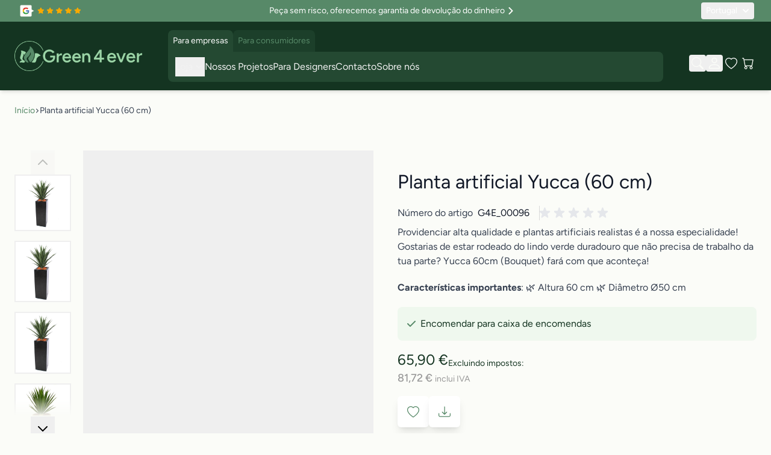

--- FILE ---
content_type: text/html; charset=UTF-8
request_url: https://www.green4ever.shop/pt/bouquet-yucca-artificial-60-cm-00096
body_size: 86872
content:
<!doctype html>
<html lang="pt">
<head prefix="og: http://ogp.me/ns# fb: http://ogp.me/ns/fb# product: http://ogp.me/ns/product#">
    <meta charset="utf-8"/>
<meta name="title" content="Bouquet Yucca artificial 60 cm | Escolha o seu favorito"/>
<meta name="description" content="Bouquet Yucca artificial 60 cm - uma planta artificial verdadeiramente realista, ver mais! ✓Yucca ✓qualidade de topo ✓muito de aspecto durável"/>
<meta name="robots" content="INDEX,FOLLOW"/>
<meta name="viewport" content="width=device-width, initial-scale=1"/>
<title>Bouquet Yucca artificial 60 cm | Escolha o seu favorito</title>
<link rel="preload" as="style" href="https://www.green4ever.shop/static/frontend/Green4ever/default/pt_PT/css/styles.css" />
<link rel="preload" as="style" href="https://www.green4ever.shop/static/frontend/Green4ever/default/pt_PT/StripeIntegration_Payments/css/wallets.css" />
<link rel="preload" as="style" href="https://www.green4ever.shop/static/frontend/Green4ever/default/pt_PT/Mollie_Payment/css/styles.css" />
<link rel="preload" as="style" href="https://www.green4ever.shop/static/frontend/Green4ever/default/pt_PT/Mageplaza_SocialLogin/css/style.css" />
<link rel="preload" as="style" href="https://www.green4ever.shop/static/frontend/Green4ever/default/pt_PT/Mageplaza_Core/css/grid-mageplaza.css" />
<link rel="preload" as="style" href="https://www.green4ever.shop/static/frontend/Green4ever/default/pt_PT/Mageplaza_Core/css/font-awesome.min.css" />
<link rel="preload" as="style" href="https://www.green4ever.shop/static/frontend/Green4ever/default/pt_PT/Mageplaza_Core/css/magnific-popup.css" />
<link rel="preload" as="script" href="https://www.green4ever.shop/static/frontend/Green4ever/default/pt_PT/Doofinder_Feed/js/df_add_to_cart_hyva.js" />
<link rel="preload" as="script" href="https://chimpstatic.com/mcjs-connected/js/users/36d6ff69f283d700e5a005945/1661de362a26cc53a8f3124e9.js" />
<link rel="preload" as="script" href="https://reviewsonmywebsite.com/js/v2/embed.js?id=4a24b3ba631386ba5f4ec3ef018ac9ca" />
<!-- Product Structured Data by Mageplaza SEO--><script type="application/ld+json">{
    "@context": "http:\/\/schema.org\/",
    "@type": "Product",
    "name": "Planta artificial Yucca (60 cm)",
    "description": "",
    "sku": "G4E_00096",
    "url": "https:\/\/www.green4ever.shop\/pt\/bouquet-yucca-artificial-60-cm-00096",
    "image": "https:\/\/www.green4ever.shop\/pt\/pub\/media\/catalog\/product\/a\/r\/artificial-yucca-g4e_00096-1.jpg",
    "offers": {
        "@type": "Offer",
        "priceCurrency": "EUR",
        "price": 65.9,
        "itemOffered": 0,
        "availability": "http:\/\/schema.org\/OutOfStock",
        "url": "https:\/\/www.green4ever.shop\/pt\/bouquet-yucca-artificial-60-cm-00096",
        "priceValidUntil": "2026-02-19"
    },
    "gtin13": "8718719440964",
    "brand": {
        "@type": "Brand",
        "name": "Yucca"
    }
}</script>        <link rel="stylesheet" type="text/css" media="all" href="https://www.green4ever.shop/static/frontend/Green4ever/default/pt_PT/css/styles.css" />
<link rel="stylesheet" type="text/css" media="all" href="https://www.green4ever.shop/static/frontend/Green4ever/default/pt_PT/StripeIntegration_Payments/css/wallets.css" />
<link rel="stylesheet" type="text/css" media="all" href="https://www.green4ever.shop/static/frontend/Green4ever/default/pt_PT/Mollie_Payment/css/styles.css" />
<link rel="stylesheet" type="text/css" media="all" href="https://www.green4ever.shop/static/frontend/Green4ever/default/pt_PT/Mageplaza_SocialLogin/css/style.css" />
<link rel="stylesheet" type="text/css" media="all" href="https://www.green4ever.shop/static/frontend/Green4ever/default/pt_PT/Mageplaza_Core/css/grid-mageplaza.css" />
<link rel="stylesheet" type="text/css" media="all" href="https://www.green4ever.shop/static/frontend/Green4ever/default/pt_PT/Mageplaza_Core/css/font-awesome.min.css" />
<link rel="stylesheet" type="text/css" media="all" href="https://www.green4ever.shop/static/frontend/Green4ever/default/pt_PT/Mageplaza_Core/css/magnific-popup.css" />
<link rel="icon" sizes="32x32" href="https://www.green4ever.shop/static/frontend/Green4ever/default/pt_PT/Magento_Theme/favicon.ico" />
<script type="text/javascript" src="https://www.green4ever.shop/static/frontend/Green4ever/default/pt_PT/Doofinder_Feed/js/df_add_to_cart_hyva.js"></script>
<link rel="icon" type="image/x-icon" href="https://www.green4ever.shop/media/favicon/websites/1/fav.png" />
<link rel="shortcut icon" type="image/x-icon" href="https://www.green4ever.shop/media/favicon/websites/1/fav.png" />
<script>
(function(g,e,o,t,a,r,ge,tl,y,s){
g.getElementsByTagName(o)[0].insertAdjacentHTML('afterbegin','<style id="georedirect1731855895505style">body{opacity:0.0 !important;}</style>');
s=function(){g.getElementById('georedirect1731855895505style').innerHTML='body{opacity:1.0 !important;}';};
t=g.getElementsByTagName(o)[0];y=g.createElement(e);y.async=true;
y.src='https://g10498469755.co/gr?id=-OBudwhSRaRMbY6ODVw9&refurl='+g.referrer+'&winurl='+encodeURIComponent(window.location);
t.parentNode.insertBefore(y,t);y.onerror=function(){s()};
georedirect1731855895505loaded=function(redirect){var to=0;if(redirect){to=5000};
setTimeout(function(){s();},to)};
})(document,'script','head');
</script>

<script src="https://app.aiden.cx/webshop/build/aiden-embedded.min.js" async=""></script>
<meta name="p:domain_verify" content="25d43affa454766a19471827ba26ebf8"/>
<meta name="google-site-verification" content="ck19NhsR_bwBS-7glk3HPbydlv1Eox52rrLkxWQy9HY" />

<script type="speculationrules">
{
  "prerender": [
    {
      "source": "list-item",
      "where": { "href_matches": "/*" },
      "eagerness": "moderate"
    }
  ]
}
</script>        <link rel="alternate" hreflang="et" href="https://www.green4ever.shop/kunsttaimed-taakliilia-60-cm"/>
    <link rel="alternate" hreflang="ru-EE" href="https://www.green4ever.shop/ru/jukka-korotkolistnaja-60-sm"/>
    <link rel="alternate" hreflang="fi" href="https://www.green4ever.shop/fi/kiiltojukka-60-cm-00096"/>
    <link rel="alternate" hreflang="en" href="https://www.green4ever.shop/en/yucca-60cm-bouquet-g4e-00096"/>
    <link rel="alternate" hreflang="x-default" href="https://www.green4ever.shop/en/yucca-60cm-bouquet-g4e-00096"/>
    <link rel="alternate" hreflang="pt-pt" href="https://www.green4ever.shop/pt/bouquet-yucca-artificial-60-cm-00096"/>
    <link rel="alternate" hreflang="sv" href="https://www.green4ever.shop/sv/konstgjord-yucca-bukett-60-cm-00096"/>
    <link rel="alternate" hreflang="lv" href="https://www.green4ever.shop/lv/maksliga-juka-60-cm-00096"/>
    <link rel="alternate" hreflang="lt" href="https://www.green4ever.shop/lt/juka-60-cm-g4e-00096"/>
    <link rel="alternate" hreflang="pl" href="https://www.green4ever.shop/pl/juka-60-cm-00096"/>
    <link rel="alternate" hreflang="tr-AT" href="https://www.green4ever.shop/tr/avize-cicegi-60-cm-00096"/>
    <link rel="alternate" hreflang="tr-BE" href="https://www.green4ever.shop/tr/avize-cicegi-60-cm-00096"/>
    <link rel="alternate" hreflang="tr-BG" href="https://www.green4ever.shop/tr/avize-cicegi-60-cm-00096"/>
    <link rel="alternate" hreflang="tr-CY" href="https://www.green4ever.shop/tr/avize-cicegi-60-cm-00096"/>
    <link rel="alternate" hreflang="tr-CZ" href="https://www.green4ever.shop/tr/avize-cicegi-60-cm-00096"/>
    <link rel="alternate" hreflang="tr-DE" href="https://www.green4ever.shop/tr/avize-cicegi-60-cm-00096"/>
    <link rel="alternate" hreflang="tr-DK" href="https://www.green4ever.shop/tr/avize-cicegi-60-cm-00096"/>
    <link rel="alternate" hreflang="tr-ES" href="https://www.green4ever.shop/tr/avize-cicegi-60-cm-00096"/>
    <link rel="alternate" hreflang="tr-FI" href="https://www.green4ever.shop/tr/avize-cicegi-60-cm-00096"/>
    <link rel="alternate" hreflang="tr-FR" href="https://www.green4ever.shop/tr/avize-cicegi-60-cm-00096"/>
    <link rel="alternate" hreflang="tr-HR" href="https://www.green4ever.shop/tr/avize-cicegi-60-cm-00096"/>
    <link rel="alternate" hreflang="tr-HU" href="https://www.green4ever.shop/tr/avize-cicegi-60-cm-00096"/>
    <link rel="alternate" hreflang="tr-IE" href="https://www.green4ever.shop/tr/avize-cicegi-60-cm-00096"/>
    <link rel="alternate" hreflang="tr-IT" href="https://www.green4ever.shop/tr/avize-cicegi-60-cm-00096"/>
    <link rel="alternate" hreflang="tr-NL" href="https://www.green4ever.shop/tr/avize-cicegi-60-cm-00096"/>
    <link rel="alternate" hreflang="tr-SE" href="https://www.green4ever.shop/tr/avize-cicegi-60-cm-00096"/>
    <link rel="alternate" hreflang="tr-SI" href="https://www.green4ever.shop/tr/avize-cicegi-60-cm-00096"/>
    <link rel="alternate" hreflang="tr-SK" href="https://www.green4ever.shop/tr/avize-cicegi-60-cm-00096"/>
    <link rel="alternate" hreflang="fr" href="https://www.green4ever.shop/fr/yucca-60-cm-00096"/>
    <link rel="alternate" hreflang="de" href="https://www.green4ever.shop/de/yucca-60-cm-00096"/>
    <link rel="alternate" hreflang="at" href="https://www.green4ever.shop/at/yucca-60-cm-00096"/>
    <link rel="alternate" hreflang="be-fr" href="https://www.green4ever.shop/be_fr/yucca-60-cm-00096"/>
    <link rel="alternate" hreflang="be-nl" href="https://www.green4ever.shop/be_nl/yucca-60-cm-00096"/>
    <link rel="alternate" hreflang="hr" href="https://www.green4ever.shop/hr/juka-60-cm-00096"/>
    <link rel="alternate" hreflang="gr" href="https://www.green4ever.shop/gr/yucca-60-cm-00096"/>
    <link rel="alternate" hreflang="en-ie" href="https://www.green4ever.shop/ie/yucca-60-cm-00096"/>
    <link rel="alternate" hreflang="it" href="https://www.green4ever.shop/it/yucca-60cm-00096"/>
    <link rel="alternate" hreflang="nl" href="https://www.green4ever.shop/nl/yucca-60-cm-00096"/>
    <link rel="alternate" hreflang="sk" href="https://www.green4ever.shop/sk/yucca-60-cm-00096"/>
    <link rel="alternate" hreflang="sl" href="https://www.green4ever.shop/sl/juka-60-cm-00096"/>
    <link rel="alternate" hreflang="es" href="https://www.green4ever.shop/es/yuca-60-cm-00096"/>

<script nonce="dDM1YWV6MXc0dXI3YWQ4cnl6cjZpcGthMHg1bGZ3bTY=">
    window.getWpGA4Cookie = function(name) {
        match = document.cookie.match(new RegExp(name + '=([^;]+)'));
        if (match) return decodeURIComponent(match[1].replace(/\+/g, ' ')) ;
    };

    window.ga4AllowServices = false;

    var isCookieRestrictionModeEnabled = 0,
        currentWebsiteId = 1,
        cookieRestrictionName = 'user_allowed_save_cookie';

    if (isCookieRestrictionModeEnabled) {
        allowedCookies = window.getWpGA4Cookie(cookieRestrictionName);

        if (allowedCookies !== undefined) {
            allowedWebsites = JSON.parse(allowedCookies);

            if (allowedWebsites[currentWebsiteId] === 1) {
                window.ga4AllowServices = true;
            }
        }
    } else {
        window.ga4AllowServices = true;
    }
</script>
        <script nonce="dDM1YWV6MXc0dXI3YWQ4cnl6cjZpcGthMHg1bGZ3bTY=">
        if (window.ga4AllowServices) {
            window.dataLayer = window.dataLayer || [];
                        var dl4Objects = [{"pageName":"Bouquet Yucca artificial 60 cm | Escolha o seu favorito","pageType":"product","ecommerce":{"currency":"EUR","value":65.9,"items":[{"item_name":"Planta artificial Yucca (60 cm)","affiliation":"Green4Ever - Green4Ever - Portugal","item_id":"2931","price":65.9,"item_category":"Plantas artificiais","item_list_name":"Plantas artificiais","item_list_id":"10","item_stock_status":"Out of stock","item_sale_product":"No","item_reviews_count":"0","item_reviews_score":"0"}]},"event":"view_item"}];
            for (var i in dl4Objects) {
                window.dataLayer.push({ecommerce: null});
                window.dataLayer.push(dl4Objects[i]);
            }
                        var wpGA4Cookies = ['wp_ga4_user_id','wp_ga4_customerGroup'];
            wpGA4Cookies.map(function (cookieName) {
                var cookieValue = window.getWpGA4Cookie(cookieName);
                if (cookieValue) {
                    var dl4Object = {};
                    dl4Object[cookieName.replace('wp_ga4_', '')] = cookieValue;
                    window.dataLayer.push(dl4Object);
                }
            });
        }
    </script>

            <link rel="preconnect" href="https://www.googletagmanager.com">
        <!-- Google Tag Manager -->
<script nonce="dDM1YWV6MXc0dXI3YWQ4cnl6cjZpcGthMHg1bGZ3bTY=" > if (window.ga4AllowServices) {(function(w,d,s,l,i){w[l]=w[l]||[];w[l].push({'gtm.start':
new Date().getTime(),event:'gtm.js'});var f=d.getElementsByTagName(s)[0],
j=d.createElement(s),dl=l!='dataLayer'?'&l='+l:'';j.async=true;j.src=
'https://www.googletagmanager.com/gtm.js?id='+i+dl;f.parentNode.insertBefore(j,f);
})(window,document,'script','dataLayer','GTM-KJ639G4');} </script>
<!-- End Google Tag Manager --><script type="text&#x2F;javascript" src="https&#x3A;&#x2F;&#x2F;chimpstatic.com&#x2F;mcjs-connected&#x2F;js&#x2F;users&#x2F;36d6ff69f283d700e5a005945&#x2F;1661de362a26cc53a8f3124e9.js" defer="defer">
</script><style>
    #social-login-popup .social-login-title {
        background-color: #6e716e    }

    #social-login-popup .social-login #bnt-social-login-authentication,
    #social-login-popup .forgot .primary button,
    #social-login-popup .create .primary button,
    #social-login-popup .fake-email .primary button {
        background-color: #6e716e;
        border: #6e716e    }

    .block.social-login-authentication-channel.account-social-login .block-content {
        text-align: center;
    }

    
                    #bnt-social-login-fake-email {
                    background-color: grey !important;
                    border: grey !important;
                    }

                    #request-popup .social-login-title {
                    background-color: grey !important;
                    }
                
    /* Compatible ETheme_YOURstore*/
    div#centerColumn .column.main .block.social-login-authentication-channel.account-social-login {
        max-width: 900px !important;
        margin: 0 auto !important;
    }

    div#centerColumn .column.main .block.social-login-authentication-channel.account-social-login .block-content {
        text-align: center;
    }

    @media (max-width: 1024px) {
        div#centerColumn .column.main .block.social-login-authentication-channel.account-social-login .block-content {
            padding: 0 15px;
        }
    }
</style>

<script>
    var BASE_URL = 'https://www.green4ever.shop/pt/';
    var THEME_PATH = 'https://www.green4ever.shop/static/frontend/Green4ever/default/pt_PT';
    var COOKIE_CONFIG = {
        "expires": null,
        "path": "\u002Fpt",
        "domain": ".www.green4ever.shop",
        "secure": true,
        "lifetime": "85000",
        "cookie_restriction_enabled": false    };
    var CURRENT_STORE_CODE = 'pt';
    var CURRENT_WEBSITE_ID = '1';

    window.hyva = window.hyva || {}

    window.cookie_consent_groups = window.cookie_consent_groups || {}
    window.cookie_consent_groups['necessary'] = true;

    window.cookie_consent_config = window.cookie_consent_config || {};
    window.cookie_consent_config['necessary'] = [].concat(
        window.cookie_consent_config['necessary'] || [],
        [
            'user_allowed_save_cookie',
            'form_key',
            'mage-messages',
            'private_content_version',
            'mage-cache-sessid',
            'last_visited_store',
            'section_data_ids'
        ]
    );
</script>
<script>
    'use strict';
    (function( hyva, undefined ) {

        function lifetimeToExpires(options, defaults) {

            const lifetime = options.lifetime || defaults.lifetime;

            if (lifetime) {
                const date = new Date;
                date.setTime(date.getTime() + lifetime * 1000);
                return date;
            }

            return null;
        }

        function generateRandomString() {

            const allowedCharacters = '0123456789abcdefghijklmnopqrstuvwxyzABCDEFGHIJKLMNOPQRSTUVWXYZ',
                length = 16;

            let formKey = '',
                charactersLength = allowedCharacters.length;

            for (let i = 0; i < length; i++) {
                formKey += allowedCharacters[Math.round(Math.random() * (charactersLength - 1))]
            }

            return formKey;
        }

        const sessionCookieMarker = {noLifetime: true}

        const cookieTempStorage = {};

        const internalCookie = {
            get(name) {
                const v = document.cookie.match('(^|;) ?' + name + '=([^;]*)(;|$)');
                return v ? v[2] : null;
            },
            set(name, value, days, skipSetDomain) {
                let expires,
                    path,
                    domain,
                    secure,
                    samesite;

                const defaultCookieConfig = {
                    expires: null,
                    path: '/',
                    domain: null,
                    secure: false,
                    lifetime: null,
                    samesite: 'lax'
                };

                const cookieConfig = window.COOKIE_CONFIG || {};

                expires = days && days !== sessionCookieMarker
                    ? lifetimeToExpires({lifetime: 24 * 60 * 60 * days, expires: null}, defaultCookieConfig)
                    : lifetimeToExpires(window.COOKIE_CONFIG, defaultCookieConfig) || defaultCookieConfig.expires;

                path = cookieConfig.path || defaultCookieConfig.path;
                domain = !skipSetDomain && (cookieConfig.domain || defaultCookieConfig.domain);
                secure = cookieConfig.secure || defaultCookieConfig.secure;
                samesite = cookieConfig.samesite || defaultCookieConfig.samesite;

                document.cookie = name + "=" + encodeURIComponent(value) +
                    (expires && days !== sessionCookieMarker ? '; expires=' + expires.toGMTString() : '') +
                    (path ? '; path=' + path : '') +
                    (domain ? '; domain=' + domain : '') +
                    (secure ? '; secure' : '') +
                    (samesite ? '; samesite=' + samesite : 'lax');
            },
            isWebsiteAllowedToSaveCookie() {
                const allowedCookies = this.get('user_allowed_save_cookie');
                if (allowedCookies) {
                    const allowedWebsites = JSON.parse(unescape(allowedCookies));

                    return allowedWebsites[CURRENT_WEBSITE_ID] === 1;
                }
                return false;
            },
            getGroupByCookieName(name) {
                const cookieConsentConfig = window.cookie_consent_config || {};
                let group = null;
                for (let prop in cookieConsentConfig) {
                    if (!cookieConsentConfig.hasOwnProperty(prop)) continue;
                    if (cookieConsentConfig[prop].includes(name)) {
                        group = prop;
                        break;
                    }
                }
                return group;
            },
            isCookieAllowed(name) {
                const cookieGroup = this.getGroupByCookieName(name);
                return cookieGroup
                    ? window.cookie_consent_groups[cookieGroup]
                    : this.isWebsiteAllowedToSaveCookie();
            },
            saveTempStorageCookies() {
                for (const [name, data] of Object.entries(cookieTempStorage)) {
                    if (this.isCookieAllowed(name)) {
                        this.set(name, data['value'], data['days'], data['skipSetDomain']);
                        delete cookieTempStorage[name];
                    }
                }
            }
        };

        hyva.getCookie = (name) => {
            const cookieConfig = window.COOKIE_CONFIG || {};

            if (cookieConfig.cookie_restriction_enabled && ! internalCookie.isCookieAllowed(name)) {
                return cookieTempStorage[name] ? cookieTempStorage[name]['value'] : null;
            }

            return internalCookie.get(name);
        }

        hyva.setCookie = (name, value, days, skipSetDomain) => {
            const cookieConfig = window.COOKIE_CONFIG || {};

            if (cookieConfig.cookie_restriction_enabled && ! internalCookie.isCookieAllowed(name)) {
                cookieTempStorage[name] = {value, days, skipSetDomain};
                return;
            }
            return internalCookie.set(name, value, days, skipSetDomain);
        }


        hyva.setSessionCookie = (name, value, skipSetDomain) => {
            return hyva.setCookie(name, value, sessionCookieMarker, skipSetDomain)
        }

        hyva.getBrowserStorage = () => {
            const browserStorage = window.localStorage || window.sessionStorage;
            if (!browserStorage) {
                console.warn('Browser Storage is unavailable');
                return false;
            }
            try {
                browserStorage.setItem('storage_test', '1');
                browserStorage.removeItem('storage_test');
            } catch (error) {
                console.warn('Browser Storage is not accessible', error);
                return false;
            }
            return browserStorage;
        }

        hyva.postForm = (postParams) => {
            const form = document.createElement("form");

            let data = postParams.data;

            if (! postParams.skipUenc && ! data.uenc) {
                data.uenc = btoa(window.location.href);
            }
            form.method = "POST";
            form.action = postParams.action;

            Object.keys(postParams.data).map(key => {
                const field = document.createElement("input");
                field.type = 'hidden'
                field.value = postParams.data[key];
                field.name = key;
                form.appendChild(field);
            });

            const form_key = document.createElement("input");
            form_key.type = 'hidden';
            form_key.value = hyva.getFormKey();
            form_key.name="form_key";
            form.appendChild(form_key);

            document.body.appendChild(form);

            form.submit();
        }

        hyva.getFormKey = function () {
            let formKey = hyva.getCookie('form_key');

            if (!formKey) {
                formKey = generateRandomString();
                hyva.setCookie('form_key', formKey);
            }

            return formKey;
        }

        hyva.formatPrice = (value, showSign, options = {}) => {
            const groupSeparator = options.groupSeparator;
            const decimalSeparator = options.decimalSeparator
            delete options.groupSeparator;
            delete options.decimalSeparator;
            const formatter = new Intl.NumberFormat(
                'pt\u002DPT',
                Object.assign({
                    style: 'currency',
                    currency: 'EUR',
                    signDisplay: showSign ? 'always' : 'auto'
                }, options)
            );
            return (typeof Intl.NumberFormat.prototype.formatToParts === 'function') ?
                formatter.formatToParts(value).map(({type, value}) => {
                    switch (type) {
                        case 'currency':
                            return '\u20AC' || value;
                        case 'minusSign':
                            return '- ';
                        case 'plusSign':
                            return '+ ';
                        case 'group':
                            return groupSeparator !== undefined ? groupSeparator : value;
                        case 'decimal':
                            return decimalSeparator !== undefined ? decimalSeparator : value;
                        default :
                            return value;
                    }
                }).reduce((string, part) => string + part) :
                formatter.format(value);
        }

        const formatStr = function (str, nStart) {
            const args = Array.from(arguments).slice(2);

            return str.replace(/(%+)([0-9]+)/g, (m, p, n) => {
                const idx = parseInt(n) - nStart;

                if (args[idx] === null || args[idx] === void 0) {
                    return m;
                }
                return p.length % 2
                    ? p.slice(0, -1).replace('%%', '%') + args[idx]
                    : p.replace('%%', '%') + n;
            })
        }

        hyva.str = function (string) {
            const args = Array.from(arguments);
            args.splice(1, 0, 1);

            return formatStr.apply(undefined, args);
        }

        hyva.strf = function () {
            const args = Array.from(arguments);
            args.splice(1, 0, 0);

            return formatStr.apply(undefined, args);
        }

        /**
         * Take a html string as `content` parameter and
         * extract an element from the DOM to replace in
         * the current page under the same selector,
         * defined by `targetSelector`
         */
        hyva.replaceDomElement = (targetSelector, content) => {
            // Parse the content and extract the DOM node using the `targetSelector`
            const parser = new DOMParser();
            const doc = parser.parseFromString(content, 'text/html');
            const contentNode = doc.querySelector(targetSelector);

            // Bail if content or target can't be found
            if (!contentNode || !document.querySelector(targetSelector)) {
                return;
            }

                        hyva.activateScripts(contentNode);
            
            // Replace the old DOM node with the new content
            document.querySelector(targetSelector).replaceWith(contentNode);

            // Reload customerSectionData and display cookie-messages if present
            window.dispatchEvent(new CustomEvent("reload-customer-section-data"));
            hyva.initMessages();
        }

        hyva.removeScripts = (contentNode) => {
            const scripts = contentNode.getElementsByTagName('script');
            for (let i = 0; i < scripts.length; i++) {
                scripts[i].parentNode.removeChild(scripts[i]);
            }
            const templates = contentNode.getElementsByTagName('template');
            for (let i = 0; i < templates.length; i++) {
                const container = document.createElement('div');
                container.innerHTML = templates[i].innerHTML;
                hyva.removeScripts(container);
                templates[i].innerHTML = container.innerHTML;
            }
        }

        hyva.activateScripts = (contentNode) => {
            // Create new array from HTMLCollection to avoid mutation of collection while manipulating the DOM.
            const scripts = Array.from(contentNode.getElementsByTagName('script'));

            // Iterate over all script tags to duplicate+inject each into the head
            for (const original of scripts) {
                const script = document.createElement('script');
                original.type && (script.type = original.type);
                script.innerHTML = original.innerHTML;

                // Remove the original (non-executing) script from the contentNode
                original.parentNode.removeChild(original)

                // Add script to head
                document.head.appendChild(script);
            }

            return contentNode;
        }

        const replace = {['+']: '-', ['/']: '_', ['=']: ','};
        hyva.getUenc = () => btoa(window.location.href).replace(/[+/=]/g, match => replace[match]);

        let currentTrap;

        const focusableElements = (rootElement) => {
            const selector = 'button, [href], input, select, textarea, details, [tabindex]:not([tabindex="-1"]';
            return Array.from(rootElement.querySelectorAll(selector))
                .filter(el => {
                    return el.style.display !== 'none'
                        && !el.disabled
                        && el.tabIndex !== -1
                        && (el.offsetWidth || el.offsetHeight || el.getClientRects().length)
                })
        }

        const focusTrap = (e) => {
            const isTabPressed = e.key === 'Tab' || e.keyCode === 9;
            if (!isTabPressed) return;

            const focusable = focusableElements(currentTrap)
            const firstFocusableElement = focusable[0]
            const lastFocusableElement = focusable[focusable.length - 1]

            e.shiftKey
                ? document.activeElement === firstFocusableElement && (lastFocusableElement.focus(), e.preventDefault())
                : document.activeElement === lastFocusableElement && (firstFocusableElement.focus(), e.preventDefault())
        };

        hyva.releaseFocus = (rootElement) => {
            if (currentTrap && (!rootElement || rootElement === currentTrap)) {
                currentTrap.removeEventListener('keydown', focusTrap)
                currentTrap = null
            }
        }
        hyva.trapFocus = (rootElement) => {
            if (!rootElement) return;
            hyva.releaseFocus()
            currentTrap = rootElement
            rootElement.addEventListener('keydown', focusTrap)
            const firstElement = focusableElements(rootElement)[0]
            firstElement && firstElement.focus()
        }

        hyva.safeParseNumber = (rawValue) => {
            const number = rawValue ? parseFloat(rawValue) : null;

            return Array.isArray(number) || isNaN(number) ? rawValue : number;
        }

        const toCamelCase = s => s.split('_').map(word => word.charAt(0).toUpperCase() + word.slice(1)).join('');
        hyva.createBooleanObject = (name, value = false, additionalMethods = {}) => {

            const camelCase = toCamelCase(name);
            const key = '__hyva_bool_' + name

            return new Proxy(Object.assign(
                additionalMethods,
                {
                    [key]: !!value,
                    [name]() {return !!this[key]},
                    ['!' + name]() {return !this[key]},
                    ['toggle' + camelCase]() {this[key] = !this[key]},
                    [`set${camelCase}True`]() {this[key] = true},
                    [`set${camelCase}False`]() {this[key] = false},
                }
            ), {
                set(target, prop, value) {
                    return prop === name
                        ? (target[key] = !!value)
                        : Reflect.set(...arguments);
                }
            })
        }

                hyva.alpineInitialized = (fn) => window.addEventListener('alpine:initialized', fn, {once: true})
        window.addEventListener('alpine:init', () => Alpine.data('{}', () => ({})), {once: true});
                window.addEventListener('user-allowed-save-cookie', () => internalCookie.saveTempStorageCookies())

    }( window.hyva = window.hyva || {} ));
</script>
<script>
    if (!window.IntersectionObserver) {
        window.IntersectionObserver = function (callback) {
            this.observe = el => el && callback(this.takeRecords());
            this.takeRecords = () => [{isIntersecting: true, intersectionRatio: 1}];
            this.disconnect = () => {};
            this.unobserve = () => {};
        }
    }
</script>
<script type="speculationrules">
{
    "prerender": [{
        "source": "document",
        "where": {
            "and": [
                { "href_matches": "/*" },
                { "not": {
                    "href_matches": [
                        "*/customer/*",
                        "*/search/*",
                        "*/sales/*",
                        "*/checkout/*",
                        "*.pdf"
                    ]
                }},
                { "not": { "selector_matches": ".do-not-prerender" } },
                { "not": { "selector_matches": "[download]" } },
                { "not": { "selector_matches": "[rel~=nofollow]" } }

            ]
        },
        "eagerness": "moderate"
    }]
}
</script>

<script>
            document.addEventListener('DOMContentLoaded', () => {
            const pageHeader = document.querySelector('.page-header');
            if (!pageHeader) return;

            const observer = new IntersectionObserver(([e]) => {
                e.target.dataset.sticky = e.intersectionRatio < 1
            }, { threshold: 1 });
            observer.observe(pageHeader)
        });
    
    </script>

<style>
    
    .page-header {
        z-index: 50;
        position: sticky;
        top: 0;
        background-color: #fff;
        transition: background-color 150ms, color 150ms, box-shadow 150ms, translate 300ms;
    }

    
            .page-header[data-sticky="false"] {
            background-color: transparent;
        }

        .page-header[data-sticky="true"] {
            box-shadow: 0 10px 15px -3px rgb(0 0 0 / 0.1), 0 4px 6px -4px rgb(0 0 0 / 0.1);
        }
    
    </style>

<meta property="og:type" content="product" />
<meta property="og:title"
      content="Planta&#x20;artificial&#x20;Yucca&#x20;&#x28;60&#x20;cm&#x29;" />
<meta property="og:image"
      content="https://www.green4ever.shop/media/catalog/product/a/r/artificial-yucca-g4e_00096-1.jpg?width=265&amp;height=265&amp;store=pt&amp;image-type=image" />
<meta property="og:description"
      content="Providenciar&#x20;alta&#x20;qualidade&#x20;e&#x20;plantas&#x20;artificiais&#x20;realistas&#x20;&#xE9;&#x20;a&#x20;nossa&#x20;especialidade&#x21;&#x20;Gostarias&#x20;de&#x20;estar&#x20;rodeado&#x20;do&#x20;lindo&#x20;verde&#x20;duradouro&#x20;que&#x20;n&#xE3;o&#x20;precisa&#x20;de&#x20;trabalho&#x20;da&#x20;tua&#x20;parte&#x3F;&#x20;Yucca&#x20;60cm&#x20;&#x28;Bouquet&#x29;&#x20;far&#xE1;&#x20;com&#x20;que&#x20;aconte&#xE7;a&#x21;&#x20;&#x0A;Caracter&#xED;sticas&#x20;importantes&#x3A;&#x20;&#x0A;&#x20;&amp;&#x23;127807&#x3B;&#x20;Altura&#x20;60&#x20;cm&#x20;&#x0A;&amp;&#x23;127807&#x3B;&#x20;Di&#xE2;metro&#x20;&#xD8;50&#x20;cm&#x20;" />
<meta property="og:url" content="https://www.green4ever.shop/pt/bouquet-yucca-artificial-60-cm-00096" />
    <meta property="product:price:amount" content="81.716001"/>
    <meta property="product:price:currency"
      content="EUR"/>
    <script>
        (function(w, k) {w[k] = window[k] ||
        function () { (window[k].q = window[k].q || []).push(arguments) }})(window, "doofinderApp")

        doofinderApp("config", "language", "pt")
        doofinderApp("config", "currency", "EUR")
    </script>
<script src="https://eu1-config.doofinder.com/2.x/50153a84-1a36-4c60-8c4e-291c95180733.js" async></script></head>
<body id="html-body" class="product-3d-view catalog-product-view product-bouquet-yucca-artificial-60-cm-00096 page-layout-1column">
<!-- Google Tag Manager (noscript) -->
<noscript><iframe src="https://www.googletagmanager.com/ns.html?id=GTM-KJ639G4"
height="0" width="0" style="display:none;visibility:hidden"></iframe></noscript>
<!-- End Google Tag Manager (noscript) --><div id="email"></div>
<script type="text/x-magento-init">
    {
    "*":
    {
            "Bss_FacebookPixel/js/code": {
                "id" : 1491947354369760,
                "action" : "catalog_product_view",
                "productData" : {"content_name":"Planta artificial Yucca (60 cm)","content_ids":"G4E_00096","content_type":"product","value":"81.72","currency":"EUR"},
                "categoryData" : 404,
                "registration" : 404,
                "addToWishList" : 404,
                "initiateCheckout" : 404,
                "search" : 404,
                "orderData" : 404,
                "pageView" : "pass"
            }
        }
    }
</script>
<!-- Facebook Pixel Code -->
<noscript><img height="1" width="1" style="display:none" alt="Facebook Pixel"
               src="https://www.facebook.com/tr?id=1491947354369760&ev=PageView&noscript=1"
    /></noscript>
<!-- End Facebook Pixel Code -->
<div data-role="bss-fbpixel-subscribe" style="display:none;">
</div>
<span class="bss-subscribe-email" style="display:none;"></span>
<span class="bss-subscribe-id" style="display:none;"></span>
<script type="text/x-magento-init">
    {
        "[data-role='bss-fbpixel-subscribe']":
            {
                "Magento_Ui/js/core/app": {"components":{"bssFbpixelsSubscribe":{"component":"Bss_FacebookPixel\/js\/subscribe"}}}            }
    }
</script>
<div data-role="bss-fbpixel-atc" style="display:none;">

</div>
<script type="text/x-magento-init">
    {
        "[data-role='bss-fbpixel-atc']":
            {
                "Magento_Ui/js/core/app": {"components":{"bssFbpixelsAtc":{"component":"Bss_FacebookPixel\/js\/atc"}}}            }
    }
</script>

<input name="form_key" type="hidden" value="7pHiTQZ4qjO3VnfL" />
    <noscript>
        <section class="message global noscript border-b-2 border-blue-500 bg-blue-50 shadow-none m-0 px-0 rounded-none font-normal">
            <div class="container text-center">
                <p>
                    <strong>O JavaScript parece estar desativado no seu browser.</strong>
                    <span>
                        Para usufruir da melhor experiência no nosso site, certifique-se que ativa o JavaScript no seu browser.                    </span>
                </p>
            </div>
        </section>
    </noscript>


<script>
    document.body.addEventListener('touchstart', () => {}, {passive: true})
</script>


<script>
    'use strict';
    (function(hyva) {
                const formValidationRules = {
            required(value, options, field, context) {
                const el = field.element.type === 'hidden' ? createTextInputFrom(field.element) : field.element,
                    msg = 'Este\u0020\u00E9\u0020um\u0020campo\u0020obrigat\u00F3rio.';

                if (el.type === 'radio' || el.type === 'checkbox') {
                    return (value === undefined || value.length === 0) ? msg : true;
                }

                el.setAttribute('required', '');
                el.checkValidity();

                return el.validity.valueMissing ? msg : true;
            },
            maxlength(value, options, field, context) {
                const n = Number(options)
                if (value.length > n) {
                    return n === 1
                        ? hyva.strf('Please\u0020enter\u0020no\u0020more\u0020than\u00201\u0020character.')
                        : hyva.strf('Please\u0020enter\u0020no\u0020more\u0020than\u0020\u00250\u0020characters.', options)
                }
                return true;
            },
            minlength(value, options, field, context) {
                const n = Number(options)
                if (value.length > 0 && value.length < n) {
                    return n === 1
                        ? hyva.strf('Please\u0020enter\u0020at\u0020least\u00201\u0020character.')
                        : hyva.strf('Please\u0020enter\u0020at\u0020least\u0020\u00250\u0020characters.', options)
                }
                return true;
            },
            max(value, options, field, context) {
                field.element.setAttribute('max', options);
                field.element.checkValidity();
                if (field.element.validity.rangeOverflow) {
                    return hyva.strf('Please\u0020enter\u0020a\u0020value\u0020less\u0020than\u0020or\u0020equal\u0020to\u0020\u0022\u00250\u0022.', options);
                }
                return true;
            },
            min(value, options, field, context) {
                field.element.setAttribute('min', options);
                field.element.checkValidity();
                if (field.element.validity.rangeUnderflow) {
                    return hyva.strf('Please\u0020enter\u0020a\u0020value\u0020greater\u0020than\u0020or\u0020equal\u0020to\u0020\u0022\u00250\u0022.', options);
                }
                return true;
            },
            step(value, options, field, context) {
                field.element.setAttribute('step', options);
                field.element.checkValidity();
                if (field.element.validity.stepMismatch) {
                    const val = Number(value);
                    const step = Number(options);
                    const msg = 'Please\u0020enter\u0020a\u0020valid\u0020value.\u0020The\u0020two\u0020nearest\u0020valid\u0020values\u0020are\u0020\u0022\u00250\u0022\u0020and\u0020\u0022\u00251\u0022.';
                    return hyva.strf(msg, Math.floor(val / step) * step, Math.ceil(val / step) * step);
                }
                return true;
            },
            pattern(value, options, field, context) {
                field.element.setAttribute('pattern', options);
                field.element.checkValidity();
                if (field.element.validity.patternMismatch) {
                    return field.element.title
                        ? hyva.strf('Please\u0020match\u0020the\u0020requested\u0020format\u003A\u0020\u00250.', field.element.title)
                        : 'Please\u0020match\u0020the\u0020requested\u0020format.'
                }
                return true;
            },
            email(value, options, field, context) {
                                const rule = /^([a-z0-9,!\#\$%&'\*\+\/=\?\^_`\{\|\}~-]|[\u00A0-\uD7FF\uF900-\uFDCF\uFDF0-\uFFEF])+(\.([a-z0-9,!\#\$%&'\*\+\/=\?\^_`\{\|\}~-]|[\u00A0-\uD7FF\uF900-\uFDCF\uFDF0-\uFFEF])+)*@([a-z0-9-]|[\u00A0-\uD7FF\uF900-\uFDCF\uFDF0-\uFFEF])+(\.([a-z0-9-]|[\u00A0-\uD7FF\uF900-\uFDCF\uFDF0-\uFFEF])+)*\.(([a-z]|[\u00A0-\uD7FF\uF900-\uFDCF\uFDF0-\uFFEF]){2,})$/i;
                if (value.length > 0 && !rule.test(value)) {
                    return 'Por\u0020favor\u0020introduza\u0020um\u0020endere\u00E7o\u0020de\u0020email\u0020v\u00E1lido.';
                }
                return true;
            },
            password(value, options, field, context) {
                const rule = /^(?=.*?[A-Z])(?=.*?[a-z])(?=.*?[0-9])(?=.*?[#?!@$%^&*-]).{8,}$/;
                if (value.length > 0 && !rule.test(value)) {
                    return 'Please\u0020provide\u0020at\u0020least\u0020one\u0020upper\u0020case,\u0020one\u0020lower\u0020case,\u0020one\u0020digit\u0020and\u0020one\u0020special\u0020character\u0020\u0028\u0023\u003F\u0021\u0040\u0024\u0025\u005E\u0026\u002A\u002D\u0029';
                }
                return true;
            },
            equalTo(value, options, field, context) {
                const dependencyField = context.fields[options].element;
                if (value !== dependencyField.value) {
                    const dependencyFieldName =
                        dependencyField.label ||
                        dependencyField.title ||
                        (dependencyField.labels && dependencyField.labels[0] && dependencyField.labels[0].innerText) ||
                        dependencyField.name;
                    return hyva.strf('This\u0020field\u0020value\u0020must\u0020be\u0020the\u0020same\u0020as\u0020\u0022\u00250\u0022.', dependencyFieldName);
                }
                return true;
            }
        };

                function raceSome(promises, pred) {
            return new Promise((resolve, reject) => {

                if (promises.length === 0) {
                    return resolve();
                }

                let settled = false, nDone = 0;

                const resolveIf = v => {
                    if (!settled && (pred(v) || ++nDone === promises.length)) {
                        settled = true;
                        resolve(v);
                    }
                    return v;
                }

                promises.map(promise => {
                    promise.then(resolveIf).catch(reason => {
                        settled = true;
                        reject(reason)
                    });
                    return promise;
                });
            });
        }

        const INPUT_ATTRIBUTE_RULES = {min: 'min', max: 'max', required: 'required', minlength: 'minlength', maxlength: 'maxlength', step: 'step', pattern: 'pattern'}
        const INPUT_TYPE_RULES = {email: 'email'}

        function getRules(element) {
            let rules = {};
            Object.keys(INPUT_ATTRIBUTE_RULES).forEach(attrName => {
                if (element.hasAttribute(attrName)) {
                    rules[INPUT_ATTRIBUTE_RULES[attrName]] = element.getAttribute(attrName);
                }
            })
            if (INPUT_TYPE_RULES[element.type]) {
                rules[INPUT_TYPE_RULES[element.type]] = true;
            }

            if (element.dataset.validate) {
                try {
                    Object.assign(rules, JSON.parse(element.dataset.validate));
                } catch (error) {
                    console.error('Validator error. Cannot parse data-validate attribute of element:\n', element);
                }
            }

            return rules;
        }

        function isInvalidRuleResult(ruleState) {
            return typeof ruleState === 'string' || !ruleState || (ruleState.type && ruleState.content);
        }

        async function runValidateFn(rule, options, value, field) {
            return formValidationRules[rule](value, options, field, this);
        }

        function generateId() {
            let id;
            do {
                id = `${this.idPrefix}-${++this.idSeq}`;
            } while (document.getElementById(id));
            return id;
        }

        function isVisible(element) {
            const el = element.type !== 'hidden' ? element : (element.parentElement || {});
            return !!(el.offsetWidth || el.offsetHeight || el.getClientRects().length)
        }

        function elementWillValidate(element) {
            return (element.willValidate || element.type === 'hidden')
                && element.tagName !== 'BUTTON'
                && element.disabled === false
                && !(element.tagName === 'INPUT' && element.type === 'submit')
                && (element.hasAttribute('data-validate-hidden') || isVisible(element))
        }

        function createMessageContainer(el, fieldWrapperClassName) {
            if (! el.parentElement) {
                return;
            }
            const refocus = document.activeElement === el;
            const wrapper = document.createElement('div');
            wrapper.classList.add.apply(wrapper.classList, fieldWrapperClassName.split(' '));
            el.parentElement.insertBefore(wrapper, el);
            wrapper.appendChild(el);
            refocus && document.activeElement !== el && el.focus();
            return wrapper;
        }

        function containerNotFound(selector, el) {
            const msg = `Cannot find message container element ${selector} of ${el.name}`;
            console.error(msg, el);
            throw msg;
        }

        function createTextInputFrom(el) {
            const text = document.createElement('INPUT');
            text.type = 'text';
            text.value = el.value;
            return text;
        }

        function classNamesToSelector(classNames) {
            return classNames.split(' ')
                .filter(className => className.length > 0)
                .map(className => `.${className}`)
                .join('')
        }

        function hasMessagesWrapper(field, messagesWrapperClassName) {
            return this.getMessageContainer(field).querySelector(classNamesToSelector(messagesWrapperClassName));
        }

        function getMessagesWrapper(field, messagesWrapperClassName) {
            if (hasMessagesWrapper.call(this, field, messagesWrapperClassName)) {
                return this.getMessageContainer(field).querySelector(classNamesToSelector(messagesWrapperClassName));
            }

            const msgWrapper = document.createElement('ul');
            const msgId = generateId.call(this);
            msgWrapper.id = msgId;
            field.element.setAttribute('aria-errormessage', msgId);
            field.element.setAttribute('aria-describedby', msgId);
            msgWrapper.classList.add.apply(msgWrapper.classList, messagesWrapperClassName.split(' '));
            if (field.validateOnChange) {
                msgWrapper.setAttribute('aria-live', 'polite');
            }
            this.getMessageContainer(field).appendChild(msgWrapper);

            return msgWrapper;
        }

        function getCheckedValues(field) {
            const name = field.element.name.replace(/([\\"])/g, '\\$1');
            const elements = field.element.form.querySelectorAll('input[name="' + name + '"]:checked');
            return Array.from(elements).map(el => el.value);
        }

        function escapeHtml(s) {
            const div = document.createElement('div')
            div.innerText = s;
            return div.innerHTML;
        }

        
        function formValidation(form, options = {}) {
            const formElement = form || this.$el;

            if (formElement.dataset && formElement.dataset.options) {
                try {
                    options = Object.assign(options, JSON.parse(formElement.dataset.options || '{}'));
                } catch (e) {
                    throw new Error('Cannot read the form options from the data-options attribute: not valid JSON');
                }
            }

            // Disable browser default validation
            if (formElement.tagName === 'FORM') {
                formElement.setAttribute('novalidate', '');
            } else {
                console.error('formValidation can be initialized only on FORM element', formElement);
                return;
            }

            options = Object.assign({
                fieldWrapperClassName: 'field field-reserved',
                messagesWrapperClassName: 'messages',
                validClassName: 'field-success',
                invalidClassName: 'field-error',
                pageMessagesWrapperSelector: null,
                scrollToFirstError: true,
            }, options || {});

            return {
                state: {
                    valid: false,
                },
                fields: {},
                idSeq: 0,
                idPrefix: formElement.id || 'vld-msg',
                setupFields(elements) {
                    this.fields = {};
                    Array.from(elements).forEach(element => {
                        if (elementWillValidate(element)) {
                            this.setupField(element);
                        }
                    });
                },
                setupField(element) {
                    if (! element) return;
                    const onChange = !!element.dataset.onChange;
                    if (elementWillValidate(element)) {
                        const rules = getRules(element);
                        if (Object.keys(rules).length > 0) {
                            if (this.fields[element.name]) {
                                Object.assign(this.fields[element.name].rules, rules);
                            } else {
                                this.fields[element.name] = {
                                    element,
                                    rules: rules,
                                    validateOnChange: onChange,
                                    state: {
                                        valid: null,
                                        rules: {}
                                    }
                                }
                            }
                        }
                    } else {
                        console.error('Element will not validate', element);
                    }
                },
                onSubmit(event) {
                    if (event.target.tagName === 'FORM') {
                        event.preventDefault();

                        this.validate()
                            .then(() => event.target.submit())
                            .catch(invalidElements => {});
                    }
                },
                onChange(event) {
                    event.target.dataset.onChange = 'true';
                    if (!Object.keys(this.fields).length) {
                        this.setupFields(formElement.elements);
                    }
                    if (!Object.keys(this.fields).includes(event.target.name)) {
                        this.setupField(event.target);
                    }
                    const field = this.fields[event.target.name];

                    this.validateField(field);
                    field && field.element.removeAttribute('data-on-change')
                },
                validateSafe() {
                    return new Promise(resolve => this.validate().then(() => resolve(true)).catch(() => {}))
                },
                validate() {
                    if (!Object.keys(this.fields).length || !Object.keys(this.fields).length !== formElement.elements.length) {
                        this.setupFields(formElement.elements);
                    }
                    return new Promise(async (resolve, reject) => {
                        if (formElement.elements) {
                                                        await raceSome(this.validateFields(), result => result !== true)
                            const invalidFields = Object.values(this.fields).filter(field => !field.state.valid);
                            this.state.valid = invalidFields.length === 0;
                            if (this.state.valid) {
                                resolve();
                            } else {
                                if (options.scrollToFirstError && invalidFields.length > 0) {
                                    invalidFields[0].element.focus()
                                    invalidFields[0].element.select && invalidFields[0].element.select();
                                }
                                reject(invalidFields.map(field => field.element));
                            }
                        }
                    });
                },
                                validateFields() {
                    const fields = Object.values(this.fields);

                                        fields.forEach(field => {
                        this.getMessageContainer(field).classList.remove(options.validClassName, options.invalidClassName)
                    });
                                        return fields.map(field => this.validateField(field))
                },
                                validateField(field) {
                                        if (! field || ! elementWillValidate(field.element)) {
                        return new Promise(resolve => resolve(true))
                    }

                    let value;
                    if (field.element.type === 'checkbox') {
                        value = getCheckedValues(field);
                    } else if (field.element.type === 'radio') {
                        value = getCheckedValues(field)[0] || undefined;
                    } else if (field.element.tagName === 'SELECT' && field.element.multiple) {
                        value = Array.from(field.element.selectedOptions).map(opt => opt.value);
                    } else {
                        value = field.element.value;
                    }

                    const rules = field.rules || {};

                                        field.state.valid = true;
                    this.showFieldState(field);

                
                                        const fieldValidations = Object.keys(rules).filter(rule => formValidationRules[rule]).map(async rule => {
                        return runValidateFn.call(this, rule, rules[rule], value, field).then(result => {
                            field.state.rules[rule] = result;
                            return result;
                        })
                    });

                    return new Promise(resolve => {
                                                Promise.all(fieldValidations).then(results => {
                                                                                    field.state.valid = !elementWillValidate(field.element) || rules.length === 0 || !results.some(isInvalidRuleResult)
                            this.showFieldState(field);
                            resolve(field.state.valid);
                        })
                    });
                },
                                getMessagesByField(field) {
                    const messages = [];
                    const invalidRules = Object.keys(field.state.rules).filter(rule => isInvalidRuleResult(field.state.rules[rule]));

                    field.rules && Object.keys(field.rules).forEach((rule) => {
                        if (invalidRules.includes(rule)) {
                            const customMessage = field.element.getAttribute('data-msg-' + rule);
                            const message = customMessage ? customMessage : field.state.rules[rule];
                            const ruleOptions = JSON.parse(JSON.stringify(field.rules[rule]));

                            if (typeof message === 'undefined' || message === null || (typeof message !== 'string' && ! message.type)) {
                                messages.push(hyva.strf('Validation rule "%0" failed.', rule));
                            } else if (Array.isArray(ruleOptions)) {
                                ruleOptions.unshift(message.type ? message.content : message);
                                const content = hyva.strf.apply(null, ruleOptions);
                                messages.push(message.type ? {type: message.type, content} : content);
                            } else {
                                const content = hyva.strf(message.type ? message.content : message, ruleOptions)
                                messages.push(message.type ? {type: message.type, content} : content);
                            }
                        }
                    });
                    return messages;
                },
                /** @deprecated */
                getFieldWrapper(field) {
                                        return this.getMessageContainer(field)
                },
                getMessageContainer(field) {
                    let container;
                    const pageSelector = field.element.getAttribute('data-validation-container') || options.pageMessagesContainerSelector;
                    if (pageSelector) {
                        container = document.querySelector(pageSelector)
                            || containerNotFound(pageSelector, field.element)
                    } else {
                        const containerSelector = classNamesToSelector(options.fieldWrapperClassName);
                        container = field.element.closest(containerSelector)
                            || createMessageContainer(field.element, options.fieldWrapperClassName)
                            || containerNotFound(containerSelector, field.element);
                    }

                    return container;
                },
                showFieldState(field) {
                    const container = this.getMessageContainer(field),
                        hasErrorMessages = hasMessagesWrapper.call(this, field, options.messagesWrapperClassName),
                        messages = this.getMessagesByField(field).map(m => {
                            return m.type !== 'html' ? escapeHtml(m.type ? m.content : m) : m.content;
                        });
                    container.classList.toggle(options.validClassName, field.state.valid && ! hasErrorMessages);
                    container.classList.toggle(options.invalidClassName, !field.state.valid || hasErrorMessages);
                    this.createHtmlErrorMessage(field, messages);

                    if (field.state.valid) {
                        field.element.removeAttribute('aria-invalid');
                    } else {
                        field.element.setAttribute('aria-invalid', 'true');
                        if (! document.activeElement) {
                            field.element.focus();
                        }
                    }
                },
                removeMessages(field, messagesClass) {
                    if (! hasMessagesWrapper.call(this, field, messagesClass || options.messagesWrapperClassName)) {
                        return;
                    }

                    const msgWrapper = getMessagesWrapper.call(this, field, messagesClass || options.messagesWrapperClassName);
                    const messages = msgWrapper.querySelectorAll(`[data-msg-field='${field.element.name}']`);
                    Array.from(messages).forEach(msg => msg.remove());
                    if (msgWrapper && msgWrapper.childElementCount === 0) {
                        field.element.removeAttribute('aria-errormessage');
                        field.element.removeAttribute('aria-describedby');
                        msgWrapper.remove();
                    }
                },
                createErrorMessage(field, messages) {
                    const htmlMessages = (Array.isArray(messages) ? messages : [messages]).map(escapeHtml)
                    this.createHtmlErrorMessage(field, htmlMessages);
                },
                createHtmlErrorMessage(field, messages) {
                    this.removeMessages(field, options.messagesWrapperClassName);
                    field.element.removeAttribute('aria-errormessage');
                    field.element.removeAttribute('aria-describedby');

                    if (!field.state.valid) {
                        const msgWrapper = this.addHtmlMessages(field, options.messagesWrapperClassName, messages);
                        field.element.setAttribute('aria-errormessage', msgWrapper.id);
                        field.element.setAttribute('aria-describedby', msgWrapper.id);
                    }
                },
                /** @deprecated */
                createMessage(field, message) {
                                        return this.addMessages(field, options.messagesWrapperClassName, message);
                },
                addMessages(field, messagesClass, messages) {
                    const htmlMessages = (Array.isArray(messages) ? messages : [messages]).map(escapeHtml)
                    return this.addHtmlMessages(field, messagesClass, htmlMessages);
                },
                addHtmlMessages(field, messagesClass, htmlMessages) {
                    const msgWrapper = getMessagesWrapper.call(this, field, messagesClass);

                    (Array.isArray(htmlMessages) ? htmlMessages : [htmlMessages]).forEach((htmlMessage) => {
                        const li = document.createElement('li');
                        li.innerHTML = htmlMessage;
                        li.setAttribute('data-msg-field', field.element.name);
                        msgWrapper.appendChild(li);
                    });

                    return msgWrapper;
                },
                setField(name, value) {
                    this.fields[name].element.value = value;
                    this.fields[name].element.dispatchEvent((new Event('input')));
                    this.validateField(this.fields[name]);
                }
            }
        }

        hyva.formValidation = formValidation;
        hyva.formValidation.rules = formValidationRules;
        hyva.formValidation.setInputAttributeRuleName = (attrName, ruleName) => INPUT_ATTRIBUTE_RULES[attrName] = ruleName || attrName;
        hyva.formValidation.setInputTypeRuleName = (typeName, ruleName) => INPUT_TYPE_RULES[typeName] = ruleName || typeName;
        hyva.formValidation.addRule = (name, validator) => formValidationRules[name] = validator;
    }(window.hyva = window.hyva || {}));

    window.addEventListener('alpine:init', () => {
        Alpine.data('hyva.formValidation', hyva.formValidation);
        Alpine.data('hyva.formValidation($el)', hyva.formValidation);
    }, {once: true});
</script>
<div class="page-wrapper"><header class="page-header"><a class="action skip sr-only focus:not-sr-only focus:absolute focus:z-40 focus:bg-white
   contentarea"
   href="#contentarea">
    <span>
        Ir para o Conteúdo    </span>
</a>
<script>
    function initHeader () {
        return {
            searchOpen: false,
            cart: {},
            init() {
                this.checkHeaderSize();
            },
            checkHeaderSize() {
                const pageHeader = document.querySelector('.page-header');
                if (!pageHeader) return;
                document.documentElement.style.setProperty("--page-header-height", `${pageHeader.offsetHeight}px`);
            },
            summaryCount() {
                return this.cart.summary_count || 0;
            },
            isCartOpen: false,
            getData() {
                const data = this.$event.detail.data;
                if (data.cart) { this.cart = data.cart }
            },
            ariaLabel() {
                return 'View\u0020cart, ' +
                    (this.isCartEmpty() ? 'Cart\u0020is\u0020empty' : (
                        Math.abs(this.summaryCount()) > 1 ?
                            hyva.str('\u00251\u0020artigos', this.summaryCount()) :
                            hyva.str('\u00251\u0020item', this.summaryCount())
                    ))
            },
            isCartEmpty() {
                return !this.summaryCount()
            },
            openCart() {
                this.$dispatch('toggle-cart', {
                    isOpen: true
                })
            },
            toggleCart() {
                const event = this.$event;
                if (event.detail && event.detail.isOpen !== undefined) {
                    this.isCartOpen = event.detail.isOpen
                    if (!this.isCartOpen && this.$refs && this.$refs.cartButton) {
                        this.$refs.cartButton.focus()
                    }
                } else {
                                        this.isCartOpen = true
                }
            },
            searchClosed() {
                return !this.searchOpen;
            },
            toggleSearchForm() {
                this.searchOpen = !this.searchOpen;
                this.$dispatch('search-open');
            },
            searchClose() {
                this.searchOpen = false;
            },
            searchEscape() {
                this.searchOpen = false;
                this.$refs.searchButton.focus();
            }
        }
    }

    function initCompareHeader() {
        return {
            compareProducts: null,
            itemCount: 0,
            hiddenIfEmpty() {
                return {
                    'hidden': this.itemCount < 1
                }
            },
            linkAriaLabel() {
                const countLabel = this.itemCount > 1
                    ? hyva.str('\u00251\u0020artigos', this.itemCount)
                    : hyva.str('\u00251\u0020artigo', this.itemCount);
                return `Comparar\u0020Produtos (${countLabel})`;
            },
            receiveCompareData() {
                const data = this.$event.detail.data;
                if (data['compare-products'] && data['compare-products'].count) {
                    this.compareProducts = data['compare-products'];
                    this.itemCount = this.compareProducts.count;
                }
            },
            itemCountLabel() {
                return `(${this.itemCount})`;
            }
        }
    }

    function initWishlistHeader() {
        return {
            wishlistProducts: null,
            itemCount: 0,
            linkAriaLabel() {
                const countLabel = this.itemCount > 1
                    ? hyva.str('\u00251\u0020artigos', this.itemCount)
                    : hyva.str('\u00251\u0020artigo', this.itemCount);
                return `Wishlist\u0020Products (${countLabel})`;
            },
            receiveWishlistData() {
                const data = this.$event.detail.data;

                this.itemCount = data.wishlist && data.wishlist.items
                    ? data.wishlist.items.length
                    : 0;
            }
        }
    }

    window.addEventListener('alpine:init', () => {
        Alpine.data('initHeader', initHeader);
        Alpine.data('initCompareHeader', initCompareHeader);
        Alpine.data('initWishlistHeader', initWishlistHeader);
    }, { once: true })
</script>
<div
    id="header"
    class="z-30 relative bg-white shadow-md"
    x-data="initHeader"
    @private-content-loaded.window="getData"
    @resize.window.debounce="checkHeaderSize"
>
    
<div class="bg-fern-green text-white text-sm leading-5 font-normal text-center p-1">
    <div class="container flex justify-between items-center">
        <a target="_blank" href="https://www.google.com/maps/place/Green4Ever/@59.4385344,24.7576073,17z/data=!3m1!4b1!4m6!3m5!1s0x46929521bed07e3b:0xa6f50461ee4a6a47!8m2!3d59.4385344!4d24.7576073!16s%2Fg%2F11q1sbx834?entry=ttu&g_ep=EgoyMDI1MDYwOS4xIKXMDSoASAFQAw%3D%3D">
            <svg xmlns="http://www.w3.org/2000/svg" width="20" height="20" viewBox="0 0 106 21" fill="none" class="fill-current h-5 w-28" role="img">
<rect y="0.5" width="20" height="20" rx="2" fill="#FBFCF8"/>
<g clip-path="url(#clip0_2157_1150)">
<path d="M8.18052 4.89472C6.98153 5.31066 5.94753 6.10012 5.23039 7.14716C4.51324 8.19419 4.15076 9.4436 4.19619 10.7119C4.24161 11.9801 4.69254 13.2004 5.48275 14.1935C6.27296 15.1865 7.36079 15.9 8.58646 16.2291C9.58014 16.4855 10.6212 16.4968 11.6202 16.2619C12.5252 16.0586 13.3619 15.6238 14.0483 15C14.7628 14.331 15.2814 13.4799 15.5483 12.5382C15.8385 11.5141 15.8901 10.4372 15.6993 9.39003H10.1193V11.7047H13.3508C13.2862 12.0739 13.1478 12.4262 12.9439 12.7407C12.74 13.0551 12.4747 13.3252 12.164 13.5347C11.7693 13.7957 11.3245 13.9714 10.858 14.0503C10.3902 14.1373 9.91026 14.1373 9.4424 14.0503C8.9682 13.9523 8.51961 13.7566 8.12521 13.4757C7.4916 13.0271 7.01584 12.39 6.76583 11.655C6.5116 10.9063 6.5116 10.0947 6.76583 9.34597C6.9438 8.82117 7.23799 8.34334 7.62646 7.94815C8.07101 7.4876 8.63383 7.1584 9.25317 6.99666C9.8725 6.83492 10.5244 6.8469 11.1374 7.03128C11.6162 7.17827 12.0541 7.4351 12.4161 7.78128C12.7805 7.41878 13.1443 7.05534 13.5074 6.69097C13.6949 6.49503 13.8993 6.30847 14.084 6.10784C13.5314 5.5936 12.8827 5.19346 12.1752 4.93034C10.8868 4.46252 9.47706 4.44995 8.18052 4.89472Z" fill="white"/>
<path d="M8.18035 4.89468C9.47679 4.44961 10.8865 4.46185 12.175 4.92937C12.8827 5.19427 13.531 5.59634 14.0829 6.1125C13.8954 6.31312 13.6975 6.50062 13.5063 6.69562C13.1425 7.05875 12.7791 7.42062 12.416 7.78125C12.054 7.43506 11.6161 7.17824 11.1372 7.03125C10.5245 6.84622 9.87256 6.83355 9.25306 6.99463C8.63356 7.15571 8.07039 7.4843 7.62535 7.94437C7.23688 8.33956 6.94269 8.81739 6.76473 9.34218L4.82129 7.8375C5.51692 6.45802 6.72137 5.40283 8.18035 4.89468Z" fill="#E33629"/>
<path d="M4.3057 9.32815C4.41016 8.81046 4.58358 8.30911 4.82133 7.83752L6.76476 9.34596C6.51053 10.0947 6.51053 10.9063 6.76476 11.655C6.11726 12.155 5.46945 12.6575 4.82133 13.1625C4.22615 11.9778 4.04464 10.628 4.3057 9.32815Z" fill="#F8BD00"/>
<path d="M10.1196 9.38904H15.6996C15.8904 10.4362 15.8388 11.5131 15.5486 12.5372C15.2817 13.4789 14.7631 14.33 14.0486 14.999C13.4214 14.5097 12.7914 14.024 12.1642 13.5347C12.4752 13.3249 12.7406 13.0546 12.9445 12.7398C13.1485 12.425 13.2868 12.0723 13.3511 11.7028H10.1196C10.1186 10.9322 10.1196 10.1606 10.1196 9.38904Z" fill="#587DBD"/>
<path d="M4.82031 13.1625C5.46844 12.6625 6.11625 12.16 6.76375 11.655C7.01426 12.3902 7.49069 13.0274 8.125 13.4756C8.52063 13.7552 8.97019 13.9493 9.445 14.0456C9.91287 14.1326 10.3928 14.1326 10.8606 14.0456C11.3271 13.9666 11.772 13.791 12.1666 13.53C12.7938 14.0193 13.4237 14.505 14.0509 14.9943C13.3646 15.6185 12.5279 16.0536 11.6228 16.2572C10.6238 16.492 9.58274 16.4807 8.58906 16.2243C7.80316 16.0145 7.06907 15.6446 6.43281 15.1378C5.75937 14.6031 5.20933 13.9293 4.82031 13.1625Z" fill="#319F43"/>
</g>
<path d="M24 10.5L19.5 7.90192L19.5 13.0981L24 10.5Z" fill="#FBFCF8"/>
<g clip-path="url(#clip1_2157_1150)">
<g clip-path="url(#clip2_2157_1150)">
<path fill-rule="evenodd" clip-rule="evenodd" d="M34.0146 7.767L30.778 8.23754L30.7098 8.2513C30.2685 8.36607 30.1064 8.93037 30.4455 9.26096L32.787 11.5434L32.2346 14.7673L32.2268 14.8333C32.1972 15.2901 32.685 15.6207 33.1052 15.3998L36 13.878L38.8949 15.3998L38.9553 15.4276C39.3806 15.597 39.8457 15.2351 39.7654 14.7673L39.2124 11.5434L41.5545 9.26096L41.6017 9.2097C41.8913 8.85745 41.6907 8.30565 41.222 8.23754L37.9848 7.767L36.5381 4.83446C36.318 4.38851 35.6821 4.38851 35.462 4.83446L34.0146 7.767Z" fill="#F7A900"/>
</g>
</g>
<g clip-path="url(#clip3_2157_1150)">
<g clip-path="url(#clip4_2157_1150)">
<path fill-rule="evenodd" clip-rule="evenodd" d="M50.0146 7.767L46.778 8.23754L46.7098 8.2513C46.2685 8.36607 46.1064 8.93037 46.4455 9.26096L48.787 11.5434L48.2346 14.7673L48.2268 14.8333C48.1972 15.2901 48.685 15.6207 49.1052 15.3998L52 13.878L54.8949 15.3998L54.9553 15.4276C55.3806 15.597 55.8457 15.2351 55.7654 14.7673L55.2124 11.5434L57.5545 9.26096L57.6017 9.2097C57.8913 8.85745 57.6907 8.30565 57.222 8.23754L53.9848 7.767L52.5381 4.83446C52.318 4.38851 51.6821 4.38851 51.462 4.83446L50.0146 7.767Z" fill="#F7A900"/>
</g>
</g>
<g clip-path="url(#clip5_2157_1150)">
<g clip-path="url(#clip6_2157_1150)">
<path fill-rule="evenodd" clip-rule="evenodd" d="M66.0146 7.767L62.778 8.23754L62.7098 8.2513C62.2685 8.36607 62.1064 8.93037 62.4455 9.26096L64.787 11.5434L64.2346 14.7673L64.2268 14.8333C64.1972 15.2901 64.685 15.6207 65.1052 15.3998L68 13.878L70.8949 15.3998L70.9553 15.4276C71.3806 15.597 71.8457 15.2351 71.7654 14.7673L71.2124 11.5434L73.5545 9.26096L73.6017 9.2097C73.8913 8.85745 73.6907 8.30565 73.222 8.23754L69.9848 7.767L68.5381 4.83446C68.318 4.38851 67.6821 4.38851 67.462 4.83446L66.0146 7.767Z" fill="#F7A900"/>
</g>
</g>
<g clip-path="url(#clip7_2157_1150)">
<g clip-path="url(#clip8_2157_1150)">
<path fill-rule="evenodd" clip-rule="evenodd" d="M82.0146 7.767L78.778 8.23754L78.7098 8.2513C78.2685 8.36607 78.1064 8.93037 78.4455 9.26096L80.787 11.5434L80.2346 14.7673L80.2268 14.8333C80.1972 15.2901 80.685 15.6207 81.1052 15.3998L84 13.878L86.8949 15.3998L86.9553 15.4276C87.3806 15.597 87.8457 15.2351 87.7654 14.7673L87.2124 11.5434L89.5545 9.26096L89.6017 9.2097C89.8913 8.85745 89.6907 8.30565 89.222 8.23754L85.9848 7.767L84.5381 4.83446C84.318 4.38851 83.6821 4.38851 83.462 4.83446L82.0146 7.767Z" fill="#F7A900"/>
</g>
</g>
<g clip-path="url(#clip9_2157_1150)">
<g clip-path="url(#clip10_2157_1150)">
<path fill-rule="evenodd" clip-rule="evenodd" d="M98.0146 7.767L94.778 8.23754L94.7098 8.2513C94.2685 8.36607 94.1064 8.93037 94.4455 9.26096L96.787 11.5434L96.2346 14.7673L96.2268 14.8333C96.1972 15.2901 96.685 15.6207 97.1052 15.3998L100 13.878L102.895 15.3998L102.955 15.4276C103.381 15.597 103.846 15.2351 103.765 14.7673L103.212 11.5434L105.555 9.26096L105.602 9.2097C105.891 8.85745 105.691 8.30565 105.222 8.23754L101.985 7.767L100.538 4.83446C100.318 4.38851 99.6821 4.38851 99.462 4.83446L98.0146 7.767Z" fill="#F7A900"/>
</g>
</g>
<defs>
<clipPath id="clip0_2157_1150">
<rect width="12" height="12" fill="white" transform="translate(4 4.5)"/>
</clipPath>
<clipPath id="clip1_2157_1150">
<rect width="12" height="12" fill="white" transform="translate(30 4.5)"/>
</clipPath>
<clipPath id="clip2_2157_1150">
<rect width="12" height="12" fill="white" transform="translate(30 4.5)"/>
</clipPath>
<clipPath id="clip3_2157_1150">
<rect width="12" height="12" fill="white" transform="translate(46 4.5)"/>
</clipPath>
<clipPath id="clip4_2157_1150">
<rect width="12" height="12" fill="white" transform="translate(46 4.5)"/>
</clipPath>
<clipPath id="clip5_2157_1150">
<rect width="12" height="12" fill="white" transform="translate(62 4.5)"/>
</clipPath>
<clipPath id="clip6_2157_1150">
<rect width="12" height="12" fill="white" transform="translate(62 4.5)"/>
</clipPath>
<clipPath id="clip7_2157_1150">
<rect width="12" height="12" fill="white" transform="translate(78 4.5)"/>
</clipPath>
<clipPath id="clip8_2157_1150">
<rect width="12" height="12" fill="white" transform="translate(78 4.5)"/>
</clipPath>
<clipPath id="clip9_2157_1150">
<rect width="12" height="12" fill="white" transform="translate(94 4.5)"/>
</clipPath>
<clipPath id="clip10_2157_1150">
<rect width="12" height="12" fill="white" transform="translate(94 4.5)"/>
</clipPath>
</defs>
<title>frame</title></svg>
        </a>
        <a href="#" class="hover:underline flex items-center gap-4">
            Peça sem risco, oferecemos garantia de devolução do dinheiro            <span class="w-5 h-5 flex justify-center items-center">
                <svg xmlns="http://www.w3.org/2000/svg" width="16" height="12" viewBox="0 0 7 12" fill="none" class="fill-current h-3 w-2 text-white" role="img">
<path fill-rule="evenodd" clip-rule="evenodd" d="M0.292893 0.292893C0.653377 -0.0675905 1.22061 -0.0953204 1.6129 0.209704L1.70711 0.292893L6.70711 5.29289C7.06759 5.65338 7.09532 6.22061 6.7903 6.6129L6.70711 6.70711L1.70711 11.7071C1.31658 12.0976 0.683418 12.0976 0.292893 11.7071C-0.0675905 11.3466 -0.0953204 10.7794 0.209704 10.3871L0.292893 10.2929L4.585 6L0.292893 1.70711C-0.0675905 1.34662 -0.0953204 0.779392 0.209704 0.387101L0.292893 0.292893Z" fill="#FBFCF8"/>
<title>ar-right</title></svg>
            </span>

        </a>
        <div>
                            
<div
    class="relative"
    x-data="initHeaderLangSwitcher"
    @click.outside="close"
    @keydown.escape="close"
>
    <button
        type="button"
        @click="toggle"
        class="group flex items-center rounded p-1 outline-offset-2 text-white text-xs"
        aria-label="Idioma&#x3A;&#x20;Portugal"
        aria-haspopup="menu"
        :aria-expanded="open"
    >
        <svg xmlns="http://www.w3.org/2000/svg" fill="none" viewBox="0 0 24 24" stroke-width="2" stroke="currentColor" class="md:inline md:hidden " width="24" height="24" aria-hidden="true">
  <path stroke-linecap="round" stroke-linejoin="round" d="M3.055 11H5a2 2 0 012 2v1a2 2 0 002 2 2 2 0 012 2v2.945M8 3.935V5.5A2.5 2.5 0 0010.5 8h.5a2 2 0 012 2 2 2 0 104 0 2 2 0 012-2h1.064M15 20.488V18a2 2 0 012-2h3.064M21 12a9 9 0 11-18 0 9 9 0 0118 0z"/>
</svg>
                    <span class="hidden md:inline text-white mx-1 text-sm">
                Portugal            </span>
                <svg xmlns="http://www.w3.org/2000/svg" viewBox="0 0 20 20" fill="currentColor" class="hidden md:block transition group-aria-expanded:rotate-180 h-5 w-5" width="20" height="20" aria-hidden="true">
  <path fill-rule="evenodd" d="M5.293 7.293a1 1 0 011.414 0L10 10.586l3.293-3.293a1 1 0 111.414 1.414l-4 4a1 1 0 01-1.414 0l-4-4a1 1 0 010-1.414z" clip-rule="evenodd"/>
</svg>
    </button>

    <nav
        class="z-50 absolute -right-4 w-48 mt-2 py-2 px-1
         max-h-[calc(100vh-6rem)] overflow-y-auto
         rounded shadow-lg bg-fern-green text-white"
        aria-label="Choose your language"
        x-show="open"
        x-transition
        x-cloak
    >
        <div class="my-1 text-start" role="menu" aria-orientation="vertical" aria-labelledby="options-menu">
                                                                    <a href="https://www.green4ever.shop/pt/stores/store/redirect/___store/at/___from_store/pt/uenc/aHR0cHM6Ly93d3cuZ3JlZW40ZXZlci5zaG9wL2F0L2JvdXF1ZXQteXVjY2EtYXJ0aWZpY2lhbC02MC1jbS0wMDA5Nj9fX19zdG9yZT1hdA~~/"
                       class="block pl-4 pr-1 py-1.5"
                    >
                                                    <picture class="inline mr-2"><source type="image/webp" srcset="https://www.green4ever.shop/media/nextgenimages/static/frontend/Green4ever/default/pt_PT/images/AT-c7109a64.webp"><img class="inline mr-2" src="https&#x3A;&#x2F;&#x2F;www.green4ever.shop&#x2F;static&#x2F;frontend&#x2F;Green4ever&#x2F;default&#x2F;pt_PT&#x2F;images&#x2F;AT.png" alt="AT" width="22" height="22"></picture>
                                                Austria                    </a>
                                                                                    <a href="https://www.green4ever.shop/pt/stores/store/redirect/___store/be_nl/___from_store/pt/uenc/aHR0cHM6Ly93d3cuZ3JlZW40ZXZlci5zaG9wL2JlX25sL2JvdXF1ZXQteXVjY2EtYXJ0aWZpY2lhbC02MC1jbS0wMDA5Nj9fX19zdG9yZT1iZV9ubA~~/"
                       class="block pl-4 pr-1 py-1.5"
                    >
                                                    <picture class="inline mr-2"><source type="image/webp" srcset="https://www.green4ever.shop/media/nextgenimages/static/frontend/Green4ever/default/pt_PT/images/BE_NL-5ddaf4f4.webp"><img class="inline mr-2" src="https&#x3A;&#x2F;&#x2F;www.green4ever.shop&#x2F;static&#x2F;frontend&#x2F;Green4ever&#x2F;default&#x2F;pt_PT&#x2F;images&#x2F;BE_NL.png" alt="BE_NL" width="22" height="22"></picture>
                                                Belgium (Dutch)                    </a>
                                                                                    <a href="https://www.green4ever.shop/pt/stores/store/redirect/___store/be_fr/___from_store/pt/uenc/aHR0cHM6Ly93d3cuZ3JlZW40ZXZlci5zaG9wL2JlX2ZyL2JvdXF1ZXQteXVjY2EtYXJ0aWZpY2lhbC02MC1jbS0wMDA5Nj9fX19zdG9yZT1iZV9mcg~~/"
                       class="block pl-4 pr-1 py-1.5"
                    >
                                                    <picture class="inline mr-2"><source type="image/webp" srcset="https://www.green4ever.shop/media/nextgenimages/static/frontend/Green4ever/default/pt_PT/images/BE_FR-0ef4615d.webp"><img class="inline mr-2" src="https&#x3A;&#x2F;&#x2F;www.green4ever.shop&#x2F;static&#x2F;frontend&#x2F;Green4ever&#x2F;default&#x2F;pt_PT&#x2F;images&#x2F;BE_FR.png" alt="BE_FR" width="22" height="22"></picture>
                                                Belgium (French)                    </a>
                                                                                    <a href="https://www.green4ever.shop/pt/stores/store/redirect/___store/hr/___from_store/pt/uenc/aHR0cHM6Ly93d3cuZ3JlZW40ZXZlci5zaG9wL2hyL2JvdXF1ZXQteXVjY2EtYXJ0aWZpY2lhbC02MC1jbS0wMDA5Nj9fX19zdG9yZT1ocg~~/"
                       class="block pl-4 pr-1 py-1.5"
                    >
                                                    <picture class="inline mr-2"><source type="image/webp" srcset="https://www.green4ever.shop/media/nextgenimages/static/frontend/Green4ever/default/pt_PT/images/HR-e63a1c14.webp"><img class="inline mr-2" src="https&#x3A;&#x2F;&#x2F;www.green4ever.shop&#x2F;static&#x2F;frontend&#x2F;Green4ever&#x2F;default&#x2F;pt_PT&#x2F;images&#x2F;HR.png" alt="HR" width="22" height="22"></picture>
                                                Croatia                    </a>
                                                                                    <a href="https://www.green4ever.shop/pt/stores/store/redirect/___store/en/___from_store/pt/uenc/aHR0cHM6Ly93d3cuZ3JlZW40ZXZlci5zaG9wL2VuL2JvdXF1ZXQteXVjY2EtYXJ0aWZpY2lhbC02MC1jbS0wMDA5Nj9fX19zdG9yZT1lbg~~/"
                       class="block pl-4 pr-1 py-1.5"
                    >
                                                    <picture class="inline mr-2"><source type="image/webp" srcset="https://www.green4ever.shop/media/nextgenimages/static/frontend/Green4ever/default/pt_PT/images/EN-37e31b58.webp"><img class="inline mr-2" src="https&#x3A;&#x2F;&#x2F;www.green4ever.shop&#x2F;static&#x2F;frontend&#x2F;Green4ever&#x2F;default&#x2F;pt_PT&#x2F;images&#x2F;EN.png" alt="EN" width="22" height="22"></picture>
                                                English                    </a>
                                                                                    <a href="https://www.green4ever.shop/pt/stores/store/redirect/___store/default/___from_store/pt/uenc/aHR0cHM6Ly93d3cuZ3JlZW40ZXZlci5zaG9wL2JvdXF1ZXQteXVjY2EtYXJ0aWZpY2lhbC02MC1jbS0wMDA5Nj9fX19zdG9yZT1kZWZhdWx0/"
                       class="block pl-4 pr-1 py-1.5"
                    >
                                                    <picture class="inline mr-2"><source type="image/webp" srcset="https://www.green4ever.shop/media/nextgenimages/static/frontend/Green4ever/default/pt_PT/images/DEFAULT-54aee221.webp"><img class="inline mr-2" src="https&#x3A;&#x2F;&#x2F;www.green4ever.shop&#x2F;static&#x2F;frontend&#x2F;Green4ever&#x2F;default&#x2F;pt_PT&#x2F;images&#x2F;DEFAULT.png" alt="DEFAULT" width="22" height="22"></picture>
                                                Estonia                    </a>
                                                                                    <a href="https://www.green4ever.shop/pt/stores/store/redirect/___store/ru/___from_store/pt/uenc/aHR0cHM6Ly93d3cuZ3JlZW40ZXZlci5zaG9wL3J1L2JvdXF1ZXQteXVjY2EtYXJ0aWZpY2lhbC02MC1jbS0wMDA5Nj9fX19zdG9yZT1ydQ~~/"
                       class="block pl-4 pr-1 py-1.5"
                    >
                                                    <picture class="inline mr-2"><source type="image/webp" srcset="https://www.green4ever.shop/media/nextgenimages/static/frontend/Green4ever/default/pt_PT/images/RU-f5aaaeb6.webp"><img class="inline mr-2" src="https&#x3A;&#x2F;&#x2F;www.green4ever.shop&#x2F;static&#x2F;frontend&#x2F;Green4ever&#x2F;default&#x2F;pt_PT&#x2F;images&#x2F;RU.png" alt="RU" width="22" height="22"></picture>
                                                Estonia (Russian)                    </a>
                                                                                    <a href="https://www.green4ever.shop/pt/stores/store/redirect/___store/fi/___from_store/pt/uenc/aHR0cHM6Ly93d3cuZ3JlZW40ZXZlci5zaG9wL2ZpL2JvdXF1ZXQteXVjY2EtYXJ0aWZpY2lhbC02MC1jbS0wMDA5Nj9fX19zdG9yZT1maQ~~/"
                       class="block pl-4 pr-1 py-1.5"
                    >
                                                    <picture class="inline mr-2"><source type="image/webp" srcset="https://www.green4ever.shop/media/nextgenimages/static/frontend/Green4ever/default/pt_PT/images/FI-abdf808e.webp"><img class="inline mr-2" src="https&#x3A;&#x2F;&#x2F;www.green4ever.shop&#x2F;static&#x2F;frontend&#x2F;Green4ever&#x2F;default&#x2F;pt_PT&#x2F;images&#x2F;FI.png" alt="FI" width="22" height="22"></picture>
                                                Finland                    </a>
                                                                                    <a href="https://www.green4ever.shop/pt/stores/store/redirect/___store/fr/___from_store/pt/uenc/aHR0cHM6Ly93d3cuZ3JlZW40ZXZlci5zaG9wL2ZyL2JvdXF1ZXQteXVjY2EtYXJ0aWZpY2lhbC02MC1jbS0wMDA5Nj9fX19zdG9yZT1mcg~~/"
                       class="block pl-4 pr-1 py-1.5"
                    >
                                                    <picture class="inline mr-2"><source type="image/webp" srcset="https://www.green4ever.shop/media/nextgenimages/static/frontend/Green4ever/default/pt_PT/images/FR-367eac97.webp"><img class="inline mr-2" src="https&#x3A;&#x2F;&#x2F;www.green4ever.shop&#x2F;static&#x2F;frontend&#x2F;Green4ever&#x2F;default&#x2F;pt_PT&#x2F;images&#x2F;FR.png" alt="FR" width="22" height="22"></picture>
                                                France                    </a>
                                                                                    <a href="https://www.green4ever.shop/pt/stores/store/redirect/___store/de/___from_store/pt/uenc/aHR0cHM6Ly93d3cuZ3JlZW40ZXZlci5zaG9wL2RlL2JvdXF1ZXQteXVjY2EtYXJ0aWZpY2lhbC02MC1jbS0wMDA5Nj9fX19zdG9yZT1kZQ~~/"
                       class="block pl-4 pr-1 py-1.5"
                    >
                                                    <picture class="inline mr-2"><source type="image/webp" srcset="https://www.green4ever.shop/media/nextgenimages/static/frontend/Green4ever/default/pt_PT/images/DE-de41cdd9.webp"><img class="inline mr-2" src="https&#x3A;&#x2F;&#x2F;www.green4ever.shop&#x2F;static&#x2F;frontend&#x2F;Green4ever&#x2F;default&#x2F;pt_PT&#x2F;images&#x2F;DE.png" alt="DE" width="22" height="22"></picture>
                                                Germany                    </a>
                                                                                    <a href="https://www.green4ever.shop/pt/stores/store/redirect/___store/gr/___from_store/pt/uenc/aHR0cHM6Ly93d3cuZ3JlZW40ZXZlci5zaG9wL2dyL2JvdXF1ZXQteXVjY2EtYXJ0aWZpY2lhbC02MC1jbS0wMDA5Nj9fX19zdG9yZT1ncg~~/"
                       class="block pl-4 pr-1 py-1.5"
                    >
                                                    <picture class="inline mr-2"><source type="image/webp" srcset="https://www.green4ever.shop/media/nextgenimages/static/frontend/Green4ever/default/pt_PT/images/GR-4e73848c.webp"><img class="inline mr-2" src="https&#x3A;&#x2F;&#x2F;www.green4ever.shop&#x2F;static&#x2F;frontend&#x2F;Green4ever&#x2F;default&#x2F;pt_PT&#x2F;images&#x2F;GR.png" alt="GR" width="22" height="22"></picture>
                                                Greece                    </a>
                                                                                    <a href="https://www.green4ever.shop/pt/stores/store/redirect/___store/it/___from_store/pt/uenc/aHR0cHM6Ly93d3cuZ3JlZW40ZXZlci5zaG9wL2l0L2JvdXF1ZXQteXVjY2EtYXJ0aWZpY2lhbC02MC1jbS0wMDA5Nj9fX19zdG9yZT1pdA~~/"
                       class="block pl-4 pr-1 py-1.5"
                    >
                                                    <picture class="inline mr-2"><source type="image/webp" srcset="https://www.green4ever.shop/media/nextgenimages/static/frontend/Green4ever/default/pt_PT/images/IT-077bdabd.webp"><img class="inline mr-2" src="https&#x3A;&#x2F;&#x2F;www.green4ever.shop&#x2F;static&#x2F;frontend&#x2F;Green4ever&#x2F;default&#x2F;pt_PT&#x2F;images&#x2F;IT.png" alt="IT" width="22" height="22"></picture>
                                                Italy                    </a>
                                                                                    <a href="https://www.green4ever.shop/pt/stores/store/redirect/___store/ie/___from_store/pt/uenc/aHR0cHM6Ly93d3cuZ3JlZW40ZXZlci5zaG9wL2llL2JvdXF1ZXQteXVjY2EtYXJ0aWZpY2lhbC02MC1jbS0wMDA5Nj9fX19zdG9yZT1pZQ~~/"
                       class="block pl-4 pr-1 py-1.5"
                    >
                                                    <picture class="inline mr-2"><source type="image/webp" srcset="https://www.green4ever.shop/media/nextgenimages/static/frontend/Green4ever/default/pt_PT/images/IE-86120577.webp"><img class="inline mr-2" src="https&#x3A;&#x2F;&#x2F;www.green4ever.shop&#x2F;static&#x2F;frontend&#x2F;Green4ever&#x2F;default&#x2F;pt_PT&#x2F;images&#x2F;IE.png" alt="IE" width="22" height="22"></picture>
                                                Ireland                    </a>
                                                                                    <a href="https://www.green4ever.shop/pt/stores/store/redirect/___store/lv/___from_store/pt/uenc/aHR0cHM6Ly93d3cuZ3JlZW40ZXZlci5zaG9wL2x2L2JvdXF1ZXQteXVjY2EtYXJ0aWZpY2lhbC02MC1jbS0wMDA5Nj9fX19zdG9yZT1sdg~~/"
                       class="block pl-4 pr-1 py-1.5"
                    >
                                                    <picture class="inline mr-2"><source type="image/webp" srcset="https://www.green4ever.shop/media/nextgenimages/static/frontend/Green4ever/default/pt_PT/images/LV-858c4858.webp"><img class="inline mr-2" src="https&#x3A;&#x2F;&#x2F;www.green4ever.shop&#x2F;static&#x2F;frontend&#x2F;Green4ever&#x2F;default&#x2F;pt_PT&#x2F;images&#x2F;LV.png" alt="LV" width="22" height="22"></picture>
                                                Latvia                    </a>
                                                                                    <a href="https://www.green4ever.shop/pt/stores/store/redirect/___store/lt/___from_store/pt/uenc/aHR0cHM6Ly93d3cuZ3JlZW40ZXZlci5zaG9wL2x0L2JvdXF1ZXQteXVjY2EtYXJ0aWZpY2lhbC02MC1jbS0wMDA5Nj9fX19zdG9yZT1sdA~~/"
                       class="block pl-4 pr-1 py-1.5"
                    >
                                                    <picture class="inline mr-2"><source type="image/webp" srcset="https://www.green4ever.shop/media/nextgenimages/static/frontend/Green4ever/default/pt_PT/images/LT-9f4352ca.webp"><img class="inline mr-2" src="https&#x3A;&#x2F;&#x2F;www.green4ever.shop&#x2F;static&#x2F;frontend&#x2F;Green4ever&#x2F;default&#x2F;pt_PT&#x2F;images&#x2F;LT.png" alt="LT" width="22" height="22"></picture>
                                                Lithuania                    </a>
                                                                                    <a href="https://www.green4ever.shop/pt/stores/store/redirect/___store/nl/___from_store/pt/uenc/aHR0cHM6Ly93d3cuZ3JlZW40ZXZlci5zaG9wL25sL2JvdXF1ZXQteXVjY2EtYXJ0aWZpY2lhbC02MC1jbS0wMDA5Nj9fX19zdG9yZT1ubA~~/"
                       class="block pl-4 pr-1 py-1.5"
                    >
                                                    <picture class="inline mr-2"><source type="image/webp" srcset="https://www.green4ever.shop/media/nextgenimages/static/frontend/Green4ever/default/pt_PT/images/NL-6550393e.webp"><img class="inline mr-2" src="https&#x3A;&#x2F;&#x2F;www.green4ever.shop&#x2F;static&#x2F;frontend&#x2F;Green4ever&#x2F;default&#x2F;pt_PT&#x2F;images&#x2F;NL.png" alt="NL" width="22" height="22"></picture>
                                                Netherlands                    </a>
                                                                                    <a href="https://www.green4ever.shop/pt/stores/store/redirect/___store/pl/___from_store/pt/uenc/aHR0cHM6Ly93d3cuZ3JlZW40ZXZlci5zaG9wL3BsL2JvdXF1ZXQteXVjY2EtYXJ0aWZpY2lhbC02MC1jbS0wMDA5Nj9fX19zdG9yZT1wbA~~/"
                       class="block pl-4 pr-1 py-1.5"
                    >
                                                    <picture class="inline mr-2"><source type="image/webp" srcset="https://www.green4ever.shop/media/nextgenimages/static/frontend/Green4ever/default/pt_PT/images/PL-82dec80b.webp"><img class="inline mr-2" src="https&#x3A;&#x2F;&#x2F;www.green4ever.shop&#x2F;static&#x2F;frontend&#x2F;Green4ever&#x2F;default&#x2F;pt_PT&#x2F;images&#x2F;PL.png" alt="PL" width="22" height="22"></picture>
                                                Poland                    </a>
                                                                                                                <a href="https://www.green4ever.shop/pt/stores/store/redirect/___store/sk/___from_store/pt/uenc/aHR0cHM6Ly93d3cuZ3JlZW40ZXZlci5zaG9wL3NrL2JvdXF1ZXQteXVjY2EtYXJ0aWZpY2lhbC02MC1jbS0wMDA5Nj9fX19zdG9yZT1zaw~~/"
                       class="block pl-4 pr-1 py-1.5"
                    >
                                                    <picture class="inline mr-2"><source type="image/webp" srcset="https://www.green4ever.shop/media/nextgenimages/static/frontend/Green4ever/default/pt_PT/images/SK-1ee253dd.webp"><img class="inline mr-2" src="https&#x3A;&#x2F;&#x2F;www.green4ever.shop&#x2F;static&#x2F;frontend&#x2F;Green4ever&#x2F;default&#x2F;pt_PT&#x2F;images&#x2F;SK.png" alt="SK" width="22" height="22"></picture>
                                                Slovakia                    </a>
                                                                                    <a href="https://www.green4ever.shop/pt/stores/store/redirect/___store/sl/___from_store/pt/uenc/aHR0cHM6Ly93d3cuZ3JlZW40ZXZlci5zaG9wL3NsL2JvdXF1ZXQteXVjY2EtYXJ0aWZpY2lhbC02MC1jbS0wMDA5Nj9fX19zdG9yZT1zbA~~/"
                       class="block pl-4 pr-1 py-1.5"
                    >
                                                    <picture class="inline mr-2"><source type="image/webp" srcset="https://www.green4ever.shop/media/nextgenimages/static/frontend/Green4ever/default/pt_PT/images/SL-0ac9b026.webp"><img class="inline mr-2" src="https&#x3A;&#x2F;&#x2F;www.green4ever.shop&#x2F;static&#x2F;frontend&#x2F;Green4ever&#x2F;default&#x2F;pt_PT&#x2F;images&#x2F;SL.png" alt="SL" width="22" height="22"></picture>
                                                Slovenia                    </a>
                                                                                    <a href="https://www.green4ever.shop/pt/stores/store/redirect/___store/es/___from_store/pt/uenc/aHR0cHM6Ly93d3cuZ3JlZW40ZXZlci5zaG9wL2VzL2JvdXF1ZXQteXVjY2EtYXJ0aWZpY2lhbC02MC1jbS0wMDA5Nj9fX19zdG9yZT1lcw~~/"
                       class="block pl-4 pr-1 py-1.5"
                    >
                                                    <picture class="inline mr-2"><source type="image/webp" srcset="https://www.green4ever.shop/media/nextgenimages/static/frontend/Green4ever/default/pt_PT/images/ES-330ed9f3.webp"><img class="inline mr-2" src="https&#x3A;&#x2F;&#x2F;www.green4ever.shop&#x2F;static&#x2F;frontend&#x2F;Green4ever&#x2F;default&#x2F;pt_PT&#x2F;images&#x2F;ES.png" alt="ES" width="22" height="22"></picture>
                                                Spain                    </a>
                                                                                    <a href="https://www.green4ever.shop/pt/stores/store/redirect/___store/tr/___from_store/pt/uenc/aHR0cHM6Ly93d3cuZ3JlZW40ZXZlci5zaG9wL3RyL2JvdXF1ZXQteXVjY2EtYXJ0aWZpY2lhbC02MC1jbS0wMDA5Nj9fX19zdG9yZT10cg~~/"
                       class="block pl-4 pr-1 py-1.5"
                    >
                                                    <picture class="inline mr-2"><source type="image/webp" srcset="https://www.green4ever.shop/media/nextgenimages/static/frontend/Green4ever/default/pt_PT/images/TR-f1aebd17.webp"><img class="inline mr-2" src="https&#x3A;&#x2F;&#x2F;www.green4ever.shop&#x2F;static&#x2F;frontend&#x2F;Green4ever&#x2F;default&#x2F;pt_PT&#x2F;images&#x2F;TR.png" alt="TR" width="22" height="22"></picture>
                                                Turkey                    </a>
                                    </div>
    </nav>
</div>

<script>
    function initHeaderLangSwitcher() {
        return {
            open: false,
            toggle() {
                this.open = !this.open;
            },
            close() {
                this.open = false;
            }
        }
    }

    window.addEventListener('alpine:init', () => Alpine.data('initHeaderLangSwitcher', initHeaderLangSwitcher), { once: true })
</script>
                    </div>
    </div>
</div>

    <div class="bg-moss-green">
        <div class="container py-3.5 flex justify-between gap-8 items-center lg:min-h-[114px]">

            <div class="justify-self-center order-2 xl:order-1">
                
<a
    class="inline-block align-middle"
    href="https://www.green4ever.shop/pt/"
    title="Go&#x20;to&#x20;Home&#x20;page"
>
            <picture><source type="image/webp" srcset="https://www.green4ever.shop/media/nextgenimages/media/logo/websites/1/Type_Horizontal_Color_Dark-04f787a2.webp"><img src="https://www.green4ever.shop/media/logo/websites/1/Type_Horizontal_Color_Dark.png" alt="Green" width="212" height="40" loading="eager" fetchpriority="high"></picture>
    </a>
            </div>

            
<div class="navigation lg:hidden order-1" x-data="initMobileMenu" @sub-menu-state-change.window="hasActiveSubMenu">
    <button
        type="button"
        class="align-middle"
        aria-label="Open&#x20;menu"
        aria-controls="mobileMenu"
        @click="open"
    >
        <svg xmlns="http://www.w3.org/2000/svg" fill="none" viewBox="0 0 24 24" stroke-width="2" stroke="currentColor" class="text-white stroke-1" width="32" height="32" aria-hidden="true">
  <path stroke-linecap="round" stroke-linejoin="round" d="M4 6h16M4 12h16M4 18h16"/>
</svg>
    </button>

    <dialog
        id="mobileMenu"
        class="max-h-full h-screen w-full ml-0 open:flex flex-col transition ease-out duration-300 open:duration-500 text-fern-green"
        x-show="isOpen"
        x-htmldialog.noscroll="close"
        x-transition:enter-start="-translate-x-full"
        x-transition:enter-end="translate-x-0"
        x-transition:leave-start="translate-x-0"
        x-transition:leave-end="-translate-x-full"
    >
        <div class="border-b border-slate-200">
            <div class="flex items-center gap-2 py-4 px-6">
                <div>
                    <a href="https://www.green4ever.shop/pt/home/">
                        <picture class="w-3/4"><source type="image/webp" srcset="https://www.green4ever.shop/media/nextgenimages/static/frontend/Green4ever/default/pt_PT/images/Type_Horizontal_Color_Dark-c08cbd77.webp"><img class="w-3/4" src="https://www.green4ever.shop/static/frontend/Green4ever/default/pt_PT/images/Type_Horizontal_Color_Dark.png" alt="logo-mobile"/></picture>
                    </a>
                </div>
                <button
                    type="button"
                    @click="close"
                    class="btn btn-secondary ms-auto p-2"
                    aria-label="Close&#x20;menu"
                >
                    <svg xmlns="http://www.w3.org/2000/svg" fill="none" viewBox="0 0 24 24" stroke-width="2" stroke="currentColor" width="24" height="24" aria-hidden="true">
  <path stroke-linecap="round" stroke-linejoin="round" d="M6 18L18 6M6 6l12 12"/>
</svg>
                </button>
            </div>
                        <div class="flex gap-6 px-6 snap overflow-x-auto overscroll-x-contain text-slate-700">
                                    <button
                        class="grow py-2 px-4 text-sm font-bold border-b-2 border-transparent aria-expanded:border-current aria-expanded:text-fern-green"
                        aria-controls="mobileMenuExtra"
                        :aria-expanded="tabIsExtra"
                        @click="setTabTo"
                    >Para empresas</button>
                                                    <button
                        class="grow py-2 px-4 text-sm font-bold border-b-2 border-transparent aria-expanded:border-current aria-expanded:text-fern-green"
                        aria-controls="mobileMenuSettings"
                        :aria-expanded="tabIsSettings"
                        @click="setTabTo"
                    >Para consumidores</button>
                            </div>
        </div>
        <div class="grow relative text-slate-500 overflow-y-auto overflow-x-hidden" :style="lockWrapperScroll">
            <nav
                id="mobileMenuMain"
                x-show="tabIsMain"
                aria-label="Mobile&#x20;Main&#x20;Menu"
            >
                <button class="w-full bg-slate-50 font-bold flex items-center gap-1 py-3 px-6 border-b border-slate-200 active:text-fern-green aria-[current=page]:text-fern-green aria-[current=page]:font-bold -outline-offset-1" @click="setTabTo()" x-bind:aria-controls="backBtn">
                    <svg xmlns="http://www.w3.org/2000/svg" viewBox="0 0 20 20" fill="currentColor" width="20" height="20" aria-hidden="true">
  <path fill-rule="evenodd" d="M12.707 5.293a1 1 0 010 1.414L9.414 10l3.293 3.293a1 1 0 01-1.414 1.414l-4-4a1 1 0 010-1.414l4-4a1 1 0 011.414 0z" clip-rule="evenodd"/>
</svg>
                    Voltar                </button>
                <ul>
                                            
    <li data-level="0" x-data="initMobileSubMenu">
        <button
            type="button"
            class="w-full justify-between flex&#x20;items-center&#x20;gap-1&#x20;py-3&#x20;px-6&#x20;border-b&#x20;border-slate-200&#x20;active&#x3A;text-fern-green&#x20;aria-&#x5B;current&#x3D;page&#x5D;&#x3A;text-fern-green&#x20;aria-&#x5B;current&#x3D;page&#x5D;&#x3A;font-bold&#x20;-outline-offset-1"
            aria-controls="category-node-5-mobile-menu-panel"
            aria-expanded="false"
            x-ref="openSubMenuBtn"
            :aria-expanded="isOpen"
            :disabled="isOpen"
            @click="open"
        >
            <span class="">Flores artificiais </span>
            <span class="btn p-1.5 bg-transparent text-current">
                <svg xmlns="http://www.w3.org/2000/svg" viewBox="0 0 20 20" fill="currentColor" width="20" height="20" aria-hidden="true">
  <path fill-rule="evenodd" d="M7.293 14.707a1 1 0 010-1.414L10.586 10 7.293 6.707a1 1 0 011.414-1.414l4 4a1 1 0 010 1.414l-4 4a1 1 0 01-1.414 0z" clip-rule="evenodd"/>
</svg>
            </span>
        </button>
        <ul
            id="category-node-5-mobile-menu-panel"
            class="z-10 absolute inset-0 bg-white overflow-y-auto overscroll-y-contain transition duration-300"
            x-show="isOpen"
            x-transition:enter-start="opacity-0 translate-x-8"
            x-transition:enter-end="opacity-100 translate-x-0"
            x-transition:leave-start="opacity-100 translate-x-0"
            x-transition:leave-end="opacity-0 translate-x-8"
            @keydown.escape.stop.prevent="close"
        >
            <li data-level="1">
                <button
                    type="button"
                    class="w-full bg-slate-50 font-bold flex&#x20;items-center&#x20;gap-1&#x20;py-3&#x20;px-6&#x20;border-b&#x20;border-slate-200&#x20;active&#x3A;text-fern-green&#x20;aria-&#x5B;current&#x3D;page&#x5D;&#x3A;text-fern-green&#x20;aria-&#x5B;current&#x3D;page&#x5D;&#x3A;font-bold&#x20;-outline-offset-1"
                    @click="close"
                    x-ref="closeSubMenuBtn"
                >
                    <svg xmlns="http://www.w3.org/2000/svg" viewBox="0 0 20 20" fill="currentColor" width="20" height="20" aria-hidden="true">
  <path fill-rule="evenodd" d="M12.707 5.293a1 1 0 010 1.414L9.414 10l3.293 3.293a1 1 0 01-1.414 1.414l-4-4a1 1 0 010-1.414l4-4a1 1 0 011.414 0z" clip-rule="evenodd"/>
</svg>
                    Flores artificiais                 </button>
                <a
                    href="https://www.green4ever.shop/pt/flores-artificiais"
                    class="flex&#x20;items-center&#x20;gap-1&#x20;py-3&#x20;px-6&#x20;border-b&#x20;border-slate-200&#x20;active&#x3A;text-fern-green&#x20;aria-&#x5B;current&#x3D;page&#x5D;&#x3A;text-fern-green&#x20;aria-&#x5B;current&#x3D;page&#x5D;&#x3A;font-bold&#x20;-outline-offset-1"
                >
                    <span class="ms-7">
                                                     Ver todas as flores artificiais                                            </span>
                </a>
            </li>
                            
    <li data-level="1">
        <a
            href="https://www.green4ever.shop/pt/flores-artificiais/flores-suspensas"
            class="flex&#x20;items-center&#x20;gap-1&#x20;py-3&#x20;px-6&#x20;border-b&#x20;border-slate-200&#x20;active&#x3A;text-fern-green&#x20;aria-&#x5B;current&#x3D;page&#x5D;&#x3A;text-fern-green&#x20;aria-&#x5B;current&#x3D;page&#x5D;&#x3A;font-bold&#x20;-outline-offset-1"
        >
            <span class="ms-7">Flores suspensas</span>
        </a>
    </li>
                            
    <li data-level="1">
        <a
            href="https://www.green4ever.shop/pt/flores-artificiais/flores-para-exterior"
            class="flex&#x20;items-center&#x20;gap-1&#x20;py-3&#x20;px-6&#x20;border-b&#x20;border-slate-200&#x20;active&#x3A;text-fern-green&#x20;aria-&#x5B;current&#x3D;page&#x5D;&#x3A;text-fern-green&#x20;aria-&#x5B;current&#x3D;page&#x5D;&#x3A;font-bold&#x20;-outline-offset-1"
        >
            <span class="ms-7">Flores para exterior</span>
        </a>
    </li>
                            
    <li data-level="1">
        <a
            href="https://www.green4ever.shop/pt/flores-artificiais/top-quality-artificial-flowers"
            class="flex&#x20;items-center&#x20;gap-1&#x20;py-3&#x20;px-6&#x20;border-b&#x20;border-slate-200&#x20;active&#x3A;text-fern-green&#x20;aria-&#x5B;current&#x3D;page&#x5D;&#x3A;text-fern-green&#x20;aria-&#x5B;current&#x3D;page&#x5D;&#x3A;font-bold&#x20;-outline-offset-1"
        >
            <span class="ms-7">Coleção deluxe</span>
        </a>
    </li>
                            
    <li data-level="1">
        <a
            href="https://www.green4ever.shop/pt/flores-artificiais/ramos-artificiais"
            class="flex&#x20;items-center&#x20;gap-1&#x20;py-3&#x20;px-6&#x20;border-b&#x20;border-slate-200&#x20;active&#x3A;text-fern-green&#x20;aria-&#x5B;current&#x3D;page&#x5D;&#x3A;text-fern-green&#x20;aria-&#x5B;current&#x3D;page&#x5D;&#x3A;font-bold&#x20;-outline-offset-1"
        >
            <span class="ms-7">Ramos artificiais</span>
        </a>
    </li>
                    </ul>
    </li>
                                            
    <li data-level="0" x-data="initMobileSubMenu">
        <button
            type="button"
            class="w-full justify-between flex&#x20;items-center&#x20;gap-1&#x20;py-3&#x20;px-6&#x20;border-b&#x20;border-slate-200&#x20;active&#x3A;text-fern-green&#x20;aria-&#x5B;current&#x3D;page&#x5D;&#x3A;text-fern-green&#x20;aria-&#x5B;current&#x3D;page&#x5D;&#x3A;font-bold&#x20;-outline-offset-1"
            aria-controls="category-node-10-mobile-menu-panel"
            aria-expanded="false"
            x-ref="openSubMenuBtn"
            :aria-expanded="isOpen"
            :disabled="isOpen"
            @click="open"
        >
            <span class="">Plantas artificiais</span>
            <span class="btn p-1.5 bg-transparent text-current">
                <svg xmlns="http://www.w3.org/2000/svg" viewBox="0 0 20 20" fill="currentColor" width="20" height="20" aria-hidden="true">
  <path fill-rule="evenodd" d="M7.293 14.707a1 1 0 010-1.414L10.586 10 7.293 6.707a1 1 0 011.414-1.414l4 4a1 1 0 010 1.414l-4 4a1 1 0 01-1.414 0z" clip-rule="evenodd"/>
</svg>
            </span>
        </button>
        <ul
            id="category-node-10-mobile-menu-panel"
            class="z-10 absolute inset-0 bg-white overflow-y-auto overscroll-y-contain transition duration-300"
            x-show="isOpen"
            x-transition:enter-start="opacity-0 translate-x-8"
            x-transition:enter-end="opacity-100 translate-x-0"
            x-transition:leave-start="opacity-100 translate-x-0"
            x-transition:leave-end="opacity-0 translate-x-8"
            @keydown.escape.stop.prevent="close"
        >
            <li data-level="1">
                <button
                    type="button"
                    class="w-full bg-slate-50 font-bold flex&#x20;items-center&#x20;gap-1&#x20;py-3&#x20;px-6&#x20;border-b&#x20;border-slate-200&#x20;active&#x3A;text-fern-green&#x20;aria-&#x5B;current&#x3D;page&#x5D;&#x3A;text-fern-green&#x20;aria-&#x5B;current&#x3D;page&#x5D;&#x3A;font-bold&#x20;-outline-offset-1"
                    @click="close"
                    x-ref="closeSubMenuBtn"
                >
                    <svg xmlns="http://www.w3.org/2000/svg" viewBox="0 0 20 20" fill="currentColor" width="20" height="20" aria-hidden="true">
  <path fill-rule="evenodd" d="M12.707 5.293a1 1 0 010 1.414L9.414 10l3.293 3.293a1 1 0 01-1.414 1.414l-4-4a1 1 0 010-1.414l4-4a1 1 0 011.414 0z" clip-rule="evenodd"/>
</svg>
                    Plantas artificiais                </button>
                <a
                    href="https://www.green4ever.shop/pt/plantas-artificiais"
                    class="flex&#x20;items-center&#x20;gap-1&#x20;py-3&#x20;px-6&#x20;border-b&#x20;border-slate-200&#x20;active&#x3A;text-fern-green&#x20;aria-&#x5B;current&#x3D;page&#x5D;&#x3A;text-fern-green&#x20;aria-&#x5B;current&#x3D;page&#x5D;&#x3A;font-bold&#x20;-outline-offset-1"
                >
                    <span class="ms-7">
                                                    Ver todas as plantas artificiais                                            </span>
                </a>
            </li>
                            
    <li data-level="1">
        <a
            href="https://www.green4ever.shop/pt/plantas-artificiais/plantas-suspensas"
            class="flex&#x20;items-center&#x20;gap-1&#x20;py-3&#x20;px-6&#x20;border-b&#x20;border-slate-200&#x20;active&#x3A;text-fern-green&#x20;aria-&#x5B;current&#x3D;page&#x5D;&#x3A;text-fern-green&#x20;aria-&#x5B;current&#x3D;page&#x5D;&#x3A;font-bold&#x20;-outline-offset-1"
        >
            <span class="ms-7">Plantas suspensas</span>
        </a>
    </li>
                            
    <li data-level="1">
        <a
            href="https://www.green4ever.shop/pt/plantas-artificiais/plantas-para-exterior"
            class="flex&#x20;items-center&#x20;gap-1&#x20;py-3&#x20;px-6&#x20;border-b&#x20;border-slate-200&#x20;active&#x3A;text-fern-green&#x20;aria-&#x5B;current&#x3D;page&#x5D;&#x3A;text-fern-green&#x20;aria-&#x5B;current&#x3D;page&#x5D;&#x3A;font-bold&#x20;-outline-offset-1"
        >
            <span class="ms-7">Plantas para exterior</span>
        </a>
    </li>
                            
    <li data-level="1">
        <a
            href="https://www.green4ever.shop/pt/plantas-artificiais/colec-o-deluxe"
            class="flex&#x20;items-center&#x20;gap-1&#x20;py-3&#x20;px-6&#x20;border-b&#x20;border-slate-200&#x20;active&#x3A;text-fern-green&#x20;aria-&#x5B;current&#x3D;page&#x5D;&#x3A;text-fern-green&#x20;aria-&#x5B;current&#x3D;page&#x5D;&#x3A;font-bold&#x20;-outline-offset-1"
        >
            <span class="ms-7">Coleção deluxe</span>
        </a>
    </li>
                            
    <li data-level="1">
        <a
            href="https://www.green4ever.shop/pt/plantas-artificiais/arvores-artificiais-xl"
            class="flex&#x20;items-center&#x20;gap-1&#x20;py-3&#x20;px-6&#x20;border-b&#x20;border-slate-200&#x20;active&#x3A;text-fern-green&#x20;aria-&#x5B;current&#x3D;page&#x5D;&#x3A;text-fern-green&#x20;aria-&#x5B;current&#x3D;page&#x5D;&#x3A;font-bold&#x20;-outline-offset-1"
        >
            <span class="ms-7">Árvores artificiais XL</span>
        </a>
    </li>
                    </ul>
    </li>
                                            
    <li data-level="0">
        <a
            href="https://www.green4ever.shop/pt/novos-produtos"
            class="flex&#x20;items-center&#x20;gap-1&#x20;py-3&#x20;px-6&#x20;border-b&#x20;border-slate-200&#x20;active&#x3A;text-fern-green&#x20;aria-&#x5B;current&#x3D;page&#x5D;&#x3A;text-fern-green&#x20;aria-&#x5B;current&#x3D;page&#x5D;&#x3A;font-bold&#x20;-outline-offset-1"
        >
            <span class="">Novos produtos</span>
        </a>
    </li>
                                            
    <li data-level="0">
        <a
            href="https://www.green4ever.shop/pt/tachos-e-plantadores"
            class="flex&#x20;items-center&#x20;gap-1&#x20;py-3&#x20;px-6&#x20;border-b&#x20;border-slate-200&#x20;active&#x3A;text-fern-green&#x20;aria-&#x5B;current&#x3D;page&#x5D;&#x3A;text-fern-green&#x20;aria-&#x5B;current&#x3D;page&#x5D;&#x3A;font-bold&#x20;-outline-offset-1"
        >
            <span class="">Tachos e plantadores</span>
        </a>
    </li>
                                    </ul>
            </nav>
                            <div id="mobileMenuExtra" x-show="tabIsExtra">
                    <nav aria-label="Mobile&#x20;Extra&#x20;Menu">
                        <button
                            class="grow w-full flex&#x20;items-center&#x20;gap-1&#x20;py-3&#x20;px-6&#x20;border-b&#x20;border-slate-200&#x20;active&#x3A;text-fern-green&#x20;aria-&#x5B;current&#x3D;page&#x5D;&#x3A;text-fern-green&#x20;aria-&#x5B;current&#x3D;page&#x5D;&#x3A;font-bold&#x20;-outline-offset-1"
                            aria-controls="mobileMenuMain"
                            :aria-expanded="tabIsMain"
                            @click="setTabTo"
                        >
                            Loja                            <svg xmlns="http://www.w3.org/2000/svg" viewBox="0 0 20 20" fill="currentColor" class="transition group-aria-expanded:rotate-180 w-5 h-5" width="20" height="20" aria-hidden="true">
  <path fill-rule="evenodd" d="M5.293 7.293a1 1 0 011.414 0L10 10.586l3.293-3.293a1 1 0 111.414 1.414l-4 4a1 1 0 01-1.414 0l-4-4a1 1 0 010-1.414z" clip-rule="evenodd"/>
</svg>
                        </button>
                        <ul>
                                                            <li data-level="0">
                                    <a
                                        href="/references"
                                        class="flex&#x20;items-center&#x20;gap-1&#x20;py-3&#x20;px-6&#x20;border-b&#x20;border-slate-200&#x20;active&#x3A;text-fern-green&#x20;aria-&#x5B;current&#x3D;page&#x5D;&#x3A;text-fern-green&#x20;aria-&#x5B;current&#x3D;page&#x5D;&#x3A;font-bold&#x20;-outline-offset-1"
                                                                            >Nossos Projetos</a>
                                </li>
                                                            <li data-level="0">
                                    <a
                                        href="/for-designers"
                                        class="flex&#x20;items-center&#x20;gap-1&#x20;py-3&#x20;px-6&#x20;border-b&#x20;border-slate-200&#x20;active&#x3A;text-fern-green&#x20;aria-&#x5B;current&#x3D;page&#x5D;&#x3A;text-fern-green&#x20;aria-&#x5B;current&#x3D;page&#x5D;&#x3A;font-bold&#x20;-outline-offset-1"
                                                                            >Para Designers</a>
                                </li>
                                                            <li data-level="0">
                                    <a
                                        href="/contact"
                                        class="flex&#x20;items-center&#x20;gap-1&#x20;py-3&#x20;px-6&#x20;border-b&#x20;border-slate-200&#x20;active&#x3A;text-fern-green&#x20;aria-&#x5B;current&#x3D;page&#x5D;&#x3A;text-fern-green&#x20;aria-&#x5B;current&#x3D;page&#x5D;&#x3A;font-bold&#x20;-outline-offset-1"
                                                                            >Contacto</a>
                                </li>
                                                            <li data-level="0">
                                    <a
                                        href="/about-us"
                                        class="flex&#x20;items-center&#x20;gap-1&#x20;py-3&#x20;px-6&#x20;border-b&#x20;border-slate-200&#x20;active&#x3A;text-fern-green&#x20;aria-&#x5B;current&#x3D;page&#x5D;&#x3A;text-fern-green&#x20;aria-&#x5B;current&#x3D;page&#x5D;&#x3A;font-bold&#x20;-outline-offset-1"
                                                                            >Sobre nós</a>
                                </li>
                                                    </ul>
                    </nav>
                                    </div>
                                        <nav
                    id="mobileMenuSettings"
                    x-show="tabIsSettings"
                    aria-label="Mobile&#x20;Store&#x20;Settings"
                >
                                                            <button
                        class="grow w-full flex&#x20;items-center&#x20;gap-1&#x20;py-3&#x20;px-6&#x20;border-b&#x20;border-slate-200&#x20;active&#x3A;text-fern-green&#x20;aria-&#x5B;current&#x3D;page&#x5D;&#x3A;text-fern-green&#x20;aria-&#x5B;current&#x3D;page&#x5D;&#x3A;font-bold&#x20;-outline-offset-1"
                        aria-controls="mobileMenuMain"
                        :aria-expanded="tabIsMain"
                        @click="setTabTo"
                    >
                        Loja                        <svg xmlns="http://www.w3.org/2000/svg" viewBox="0 0 20 20" fill="currentColor" class="transition group-aria-expanded:rotate-180 w-5 h-5" width="20" height="20" aria-hidden="true">
  <path fill-rule="evenodd" d="M5.293 7.293a1 1 0 011.414 0L10 10.586l3.293-3.293a1 1 0 111.414 1.414l-4 4a1 1 0 01-1.414 0l-4-4a1 1 0 010-1.414z" clip-rule="evenodd"/>
</svg>
                    </button>
                    <a
                        href="/references"
                        class="flex&#x20;items-center&#x20;gap-1&#x20;py-3&#x20;px-6&#x20;border-b&#x20;border-slate-200&#x20;active&#x3A;text-fern-green&#x20;aria-&#x5B;current&#x3D;page&#x5D;&#x3A;text-fern-green&#x20;aria-&#x5B;current&#x3D;page&#x5D;&#x3A;font-bold&#x20;-outline-offset-1"
                    >
                        Nossos Projetos                    </a>
                    <a
                        href="/contact"
                        class="flex&#x20;items-center&#x20;gap-1&#x20;py-3&#x20;px-6&#x20;border-b&#x20;border-slate-200&#x20;active&#x3A;text-fern-green&#x20;aria-&#x5B;current&#x3D;page&#x5D;&#x3A;text-fern-green&#x20;aria-&#x5B;current&#x3D;page&#x5D;&#x3A;font-bold&#x20;-outline-offset-1"
                    >
                        Contacto                    </a>
                    <a
                        href="/about-us"
                        class="flex&#x20;items-center&#x20;gap-1&#x20;py-3&#x20;px-6&#x20;border-b&#x20;border-slate-200&#x20;active&#x3A;text-fern-green&#x20;aria-&#x5B;current&#x3D;page&#x5D;&#x3A;text-fern-green&#x20;aria-&#x5B;current&#x3D;page&#x5D;&#x3A;font-bold&#x20;-outline-offset-1"
                    >
                        Sobre nós                    </a>
                </nav>
                        <div aria-hidden="true" class="sticky bottom-0 h-4 bg-gradient-to-t from-white"></div>
        </div>
        
<div class="pt-2 pb-4 px-6 hidden">
    <a
        href="https://www.green4ever.shop/pt/checkout/cart/index/"
        class="btn btn-primary"
    >
        <svg xmlns="http://www.w3.org/2000/svg" fill="none" viewBox="0 0 24 24" stroke-width="2" stroke="currentColor" class="shrink-0" width="20" height="20" aria-hidden="true">
  <path stroke-linecap="round" stroke-linejoin="round" d="M3 3h2l.4 2M7 13h10l4-8H5.4M7 13L5.4 5M7 13l-2.293 2.293c-.63.63-.184 1.707.707 1.707H17m0 0a2 2 0 100 4 2 2 0 000-4zm-8 2a2 2 0 11-4 0 2 2 0 014 0z"/>
</svg>
        Carrinho de compras    </a>
</div>
    </dialog>
</div>

<script>
    document.addEventListener('alpine:init', () => {
        Alpine.data('initMobileMenu', () => ({
            isOpen: false,
            isSubMenuOpen: false,
            isOverflowing: false,
            backBtn: 'mobileMenuExtra',
            openTab: 'mobileMenuExtra',
            init() {
                Array.from(this.$root.querySelectorAll('a')).forEach(link => {
                    if (link.href === `${window.location.origin}${window.location.pathname}`) {
                        link.setAttribute('aria-current', 'page');
                    }
                });
            },
            open() {
                this.isOpen = true;
            },
            close() {
                this.isOpen = false;
            },
            setTabTo() {
                this.openTab = this.$el.getAttribute('aria-controls');
            },
            tabIsMain() {
                return this.openTab === 'mobileMenuMain';
            },
            tabIsExtra() {
                this.backBtnParent();
                return this.openTab === 'mobileMenuExtra';
            },
            tabIsSettings() {
                this.backBtnParent();
                return this.openTab === 'mobileMenuSettings';
            },
            backBtnParent() {
                if (this.openTab !== 'mobileMenuMain') {
                    return this.backBtn = this.openTab;
                }
            },
            lockWrapperScroll() {
                return this.isSubMenuOpen ? { overflow: 'hidden' } : {}
            },
            hasActiveSubMenu() {
                this.isSubMenuOpen = !!this.$root.querySelector('[data-open]');
            }
        }));

        Alpine.data('initMobileSubMenu', () => ({
            isOpen: false,
            open() {
                this.isOpen = true;
                this.$root.setAttribute('data-open', '');
                this.$nextTick(() => {
                    this.$dispatch('sub-menu-state-change');
                    this.$refs.closeSubMenuBtn.focus();
                    this.toggleInert();
                })
            },
            close() {
                this.isOpen = false;
                this.$root.removeAttribute('data-open');
                this.toggleInert();
                this.$nextTick(() => {
                    this.$dispatch('sub-menu-state-change')
                    this.$refs.openSubMenuBtn.focus();
                })
            },
            toggleInert() {
                const items = this.$root.parentElement.children;

                for (item of items) {
                    if (item.hasAttribute('data-open')) continue;
                    item.toggleAttribute('inert', this.isOpen);
                }
            }
        }));
    });
</script>
<div class="hidden lg:block flex flex-col w-4/6 nav-container order-2 min-h-[86px]">
    <div class="flex" x-data="{open:true}">
        <button @click="$dispatch('open-business-menu'); open = true" :class="{'text-white bg-nav-menu': open}" class="group rounded-tl-lg rounded-tr-lg text-sm flex items-center p-2 border-0 bg-nav-head  text-fern-green hover:shadow-none active:text-light-green active:underline disabled:no-underline disabled:bg-slate-50 disabled:text-slate-600 disabled:opacity-70 font-normal">
             Para empresas        </button>
        <button @click="$dispatch('open-consumer-menu'); open = false" :class="{'text-white bg-nav-menu': !open}" class="group rounded-tl-lg rounded-tr-lg text-sm flex items-center p-2 px-2 border-0 bg-nav-head text-fern-green hover:shadow-none active:text-light-green active:underline disabled:no-underline disabled:bg-slate-50 disabled:text-slate-600 disabled:opacity-70 font-normal">
              Para consumidores        </button>
    </div>
    <nav x-cloak
        class="navigation hidden lg:flex items-center flex-wrap py-1 px-2 rounded-bl-lg gap-1 bg-nav-menu rounded-r-lg min-h-[50px]"
        aria-label="Main&#x20;menu"
        data-max-level="4"
        x-data="initMenuDesktop"
        x-bind="eventListeners"
        x-ref="nav-desktop"
        x-show="businessMenuOpen"
        @load.window="setActiveMenu"

    >
        <div class="p-1 lg:flex items-center flex-wrap gap-6 xl:gap-8">
            <div
                @click.outside="close"
                @keydown.escape.stop="close"
            >
                                <button
                    type="button"
                    class="group flex gap-2 items-center py-1 border-0  text-light-gray nav-menu-links"
                    @click="toggle"
                    aria-expanded="false"
                    :aria-expanded="open"
                    aria-controls="desktop-menu-panel"
                >
                    Loja                    <svg xmlns="http://www.w3.org/2000/svg" viewBox="0 0 20 20" fill="currentColor" class="transition group-aria-expanded:rotate-180 w-5 h-5" width="20" height="20" aria-hidden="true">
  <path fill-rule="evenodd" d="M5.293 7.293a1 1 0 011.414 0L10 10.586l3.293-3.293a1 1 0 111.414 1.414l-4 4a1 1 0 01-1.414 0l-4-4a1 1 0 010-1.414z" clip-rule="evenodd"/>
</svg>
                </button>
                <div
                    id="desktop-menu-panel"
                    class="z-30 absolute inset-x-6 min-h-64 rounded-b-md text-slate-500 bg-white shadow-md aria-expanded:border-current aria-expanded:text-fern-green
                overflow-auto  "
                    x-show="open"
                    x-transition
                    x-cloak
                >
                    <div class="grow relative flex flex-col justify-between">
                        <ul class="flex flex-col gap-1 py-2.5 px-2 w-72 columns-xs">
                                                            
    <li
        class="level-0"
        data-id="category_node_5"
        x-data="initSubMenuDesktopItem"
        @click.outside="close"
    >
        <button
            type="button"
            class="group w-full flex justify-between items-center gap-1 p-2 rounded-md
                aria-expanded:text-moss-green aria-expanded:underline data-[has-current]:font-medium hover:text-fern-green hover:underline active:underline"
            x-ref="childmenuToggle"
            @click="toggle"
            aria-expanded="false"
            :aria-expanded="open"
            aria-controls="category-node-5-desktop-menu-panel"
        >
            Flores artificiais             <svg xmlns="http://www.w3.org/2000/svg" viewBox="0 0 20 20" fill="currentColor" class="group-aria-expanded:text-inherit" width="24" height="24" aria-hidden="true">
  <path fill-rule="evenodd" d="M7.293 14.707a1 1 0 010-1.414L10.586 10 7.293 6.707a1 1 0 011.414-1.414l4 4a1 1 0 010 1.414l-4 4a1 1 0 01-1.414 0z" clip-rule="evenodd"/>
</svg>
        </button>
        <ul
            id="category-node-5-desktop-menu-panel"
            class="absolute inset-0 border-l border-slate-100 flex flex-col gap-1 py-2.5 px-2 w-72 translate-x-72"
            x-show="open"
            x-ref="childmenuWrapper"
            @keydown.escape.stop="close"
        >
            <li>
                <a
                    href="https://www.green4ever.shop/pt/flores-artificiais"
                    class="flex p-2 rounded-md hover:text-light-green aria-[current=page]:font-medium  text-slate-500 hover:shadow-none active:text-fern-green hover:underline"
                    x-ref="childmenuViewAll"
                >
                                             Ver todas as flores artificiais                                    </a>
            </li>
                            
    <li class="level-1">
        <a
            href="https://www.green4ever.shop/pt/flores-artificiais/flores-suspensas"
            class="level-1 flex p-2 rounded-md hover:text-light-green aria-[current=page]:font-medium  text-slate-500 hover:shadow-none active:text-fern-green hover:underline"
        >Flores suspensas</a>
    </li>
                            
    <li class="level-1">
        <a
            href="https://www.green4ever.shop/pt/flores-artificiais/flores-para-exterior"
            class="level-1 flex p-2 rounded-md hover:text-light-green aria-[current=page]:font-medium  text-slate-500 hover:shadow-none active:text-fern-green hover:underline"
        >Flores para exterior</a>
    </li>
                            
    <li class="level-1">
        <a
            href="https://www.green4ever.shop/pt/flores-artificiais/top-quality-artificial-flowers"
            class="level-1 flex p-2 rounded-md hover:text-light-green aria-[current=page]:font-medium  text-slate-500 hover:shadow-none active:text-fern-green hover:underline"
        >Coleção deluxe</a>
    </li>
                            
    <li class="level-1">
        <a
            href="https://www.green4ever.shop/pt/flores-artificiais/ramos-artificiais"
            class="level-1 flex p-2 rounded-md hover:text-light-green aria-[current=page]:font-medium  text-slate-500 hover:shadow-none active:text-fern-green hover:underline"
        >Ramos artificiais</a>
    </li>
                    </ul>
    </li>
                                                            
    <li
        class="level-0"
        data-id="category_node_10"
        x-data="initSubMenuDesktopItem"
        @click.outside="close"
    >
        <button
            type="button"
            class="group w-full flex justify-between items-center gap-1 p-2 rounded-md
                aria-expanded:text-moss-green aria-expanded:underline data-[has-current]:font-medium hover:text-fern-green hover:underline active:underline"
            x-ref="childmenuToggle"
            @click="toggle"
            aria-expanded="false"
            :aria-expanded="open"
            aria-controls="category-node-10-desktop-menu-panel"
        >
            Plantas artificiais            <svg xmlns="http://www.w3.org/2000/svg" viewBox="0 0 20 20" fill="currentColor" class="group-aria-expanded:text-inherit" width="24" height="24" aria-hidden="true">
  <path fill-rule="evenodd" d="M7.293 14.707a1 1 0 010-1.414L10.586 10 7.293 6.707a1 1 0 011.414-1.414l4 4a1 1 0 010 1.414l-4 4a1 1 0 01-1.414 0z" clip-rule="evenodd"/>
</svg>
        </button>
        <ul
            id="category-node-10-desktop-menu-panel"
            class="absolute inset-0 border-l border-slate-100 flex flex-col gap-1 py-2.5 px-2 w-72 translate-x-72"
            x-show="open"
            x-ref="childmenuWrapper"
            @keydown.escape.stop="close"
        >
            <li>
                <a
                    href="https://www.green4ever.shop/pt/plantas-artificiais"
                    class="flex p-2 rounded-md hover:text-light-green aria-[current=page]:font-medium  text-slate-500 hover:shadow-none active:text-fern-green hover:underline"
                    x-ref="childmenuViewAll"
                >
                                            Ver todas as plantas artificiais                                    </a>
            </li>
                            
    <li class="level-1">
        <a
            href="https://www.green4ever.shop/pt/plantas-artificiais/plantas-suspensas"
            class="level-1 flex p-2 rounded-md hover:text-light-green aria-[current=page]:font-medium  text-slate-500 hover:shadow-none active:text-fern-green hover:underline"
        >Plantas suspensas</a>
    </li>
                            
    <li class="level-1">
        <a
            href="https://www.green4ever.shop/pt/plantas-artificiais/plantas-para-exterior"
            class="level-1 flex p-2 rounded-md hover:text-light-green aria-[current=page]:font-medium  text-slate-500 hover:shadow-none active:text-fern-green hover:underline"
        >Plantas para exterior</a>
    </li>
                            
    <li class="level-1">
        <a
            href="https://www.green4ever.shop/pt/plantas-artificiais/colec-o-deluxe"
            class="level-1 flex p-2 rounded-md hover:text-light-green aria-[current=page]:font-medium  text-slate-500 hover:shadow-none active:text-fern-green hover:underline"
        >Coleção deluxe</a>
    </li>
                            
    <li class="level-1">
        <a
            href="https://www.green4ever.shop/pt/plantas-artificiais/arvores-artificiais-xl"
            class="level-1 flex p-2 rounded-md hover:text-light-green aria-[current=page]:font-medium  text-slate-500 hover:shadow-none active:text-fern-green hover:underline"
        >Árvores artificiais XL</a>
    </li>
                    </ul>
    </li>
                                                            
    <li class="level-0">
        <a
            href="https://www.green4ever.shop/pt/novos-produtos"
            class="level-0 flex p-2 rounded-md hover:text-light-green aria-[current=page]:font-medium  text-slate-500 hover:shadow-none active:text-fern-green hover:underline"
        >Novos produtos</a>
    </li>
                                                            
    <li class="level-0">
        <a
            href="https://www.green4ever.shop/pt/tachos-e-plantadores"
            class="level-0 flex p-2 rounded-md hover:text-light-green aria-[current=page]:font-medium  text-slate-500 hover:shadow-none active:text-fern-green hover:underline"
        >Tachos e plantadores</a>
    </li>
                                                    </ul>
                    </div>
                                    </div>
            </div>
            <a
                href="https://www.green4ever.shop/pt/references/"
                class="py-1 border-0 text-light-gray nav-menu-links"
            >
                Nossos Projetos            </a>
            <a
                href="https://www.green4ever.shop/pt/for-designers/"
                class="py-1 border-0 text-light-gray nav-menu-links"
            >
                Para Designers            </a>
            <a
                href="https://www.green4ever.shop/pt/contact/"
                class="py-1 border-0 text-light-gray nav-menu-links"
            >
                Contacto            </a>
            <a
                href="https://www.green4ever.shop/pt/about-us/"
                class="py-1 border-0 text-light-gray nav-menu-links"
            >
                Sobre nós            </a>
        </div>
    </nav>
    <nav x-cloak
        class="navigation hidden lg:flex items-center flex-wrap py-1 px-2 rounded-bl-lg gap-1 bg-nav-menu rounded-r-lg min-h-[50px]"
        aria-label="Main&#x20;menu"
        data-max-level="4"
        x-data="initMenuDesktop"
        x-bind="eventListeners"
        x-show="!businessMenuOpen"
        x-ref="nav-desktop"
        @load.window="setActiveMenu"
    >
        <div class="p-1 lg:flex items-center flex-wrap gap-6 xl:gap-8">
            <div
                @click.outside="close"
                @keydown.escape.stop="close"
            >
                                <button
                    type="button"
                    class="group flex gap-2 items-center py-1 border-0  text-light-gray nav-menu-links"
                    @click="toggle"
                    aria-expanded="false"
                    :aria-expanded="open"
                    aria-controls="desktop-menu-panel"
                >
                    Loja                    <svg xmlns="http://www.w3.org/2000/svg" viewBox="0 0 20 20" fill="currentColor" class="transition group-aria-expanded:rotate-180 w-5 h-5" width="20" height="20" aria-hidden="true">
  <path fill-rule="evenodd" d="M5.293 7.293a1 1 0 011.414 0L10 10.586l3.293-3.293a1 1 0 111.414 1.414l-4 4a1 1 0 01-1.414 0l-4-4a1 1 0 010-1.414z" clip-rule="evenodd"/>
</svg>
                </button>
                <div
                    id="desktop-menu-panel"
                    class="z-30 absolute inset-x-6 min-h-64 rounded-b-md text-slate-500 bg-white shadow-md aria-expanded:border-current aria-expanded:text-fern-green
                overflow-auto "
                    x-show="open"
                    x-transition
                    x-cloak
                >
                    <div class="grow relative flex flex-col justify-between">
                        <ul class="flex flex-col gap-1 py-2.5 px-2 w-72 columns-xs">
                                                            
    <li
        class="level-0"
        data-id="category_node_5"
        x-data="initSubMenuDesktopItem"
        @click.outside="close"
    >
        <button
            type="button"
            class="group w-full flex justify-between items-center gap-1 p-2 rounded-md
                aria-expanded:text-moss-green aria-expanded:underline data-[has-current]:font-medium hover:text-fern-green hover:underline active:underline"
            x-ref="childmenuToggle"
            @click="toggle"
            aria-expanded="false"
            :aria-expanded="open"
            aria-controls="category-node-5-desktop-menu-panel"
        >
            Flores artificiais             <svg xmlns="http://www.w3.org/2000/svg" viewBox="0 0 20 20" fill="currentColor" class="group-aria-expanded:text-inherit" width="24" height="24" aria-hidden="true">
  <path fill-rule="evenodd" d="M7.293 14.707a1 1 0 010-1.414L10.586 10 7.293 6.707a1 1 0 011.414-1.414l4 4a1 1 0 010 1.414l-4 4a1 1 0 01-1.414 0z" clip-rule="evenodd"/>
</svg>
        </button>
        <ul
            id="category-node-5-desktop-menu-panel"
            class="absolute inset-0 border-l border-slate-100 flex flex-col gap-1 py-2.5 px-2 w-72 translate-x-72"
            x-show="open"
            x-ref="childmenuWrapper"
            @keydown.escape.stop="close"
        >
            <li>
                <a
                    href="https://www.green4ever.shop/pt/flores-artificiais"
                    class="flex p-2 rounded-md hover:text-light-green aria-[current=page]:font-medium  text-slate-500 hover:shadow-none active:text-fern-green hover:underline"
                    x-ref="childmenuViewAll"
                >
                                             Ver todas as flores artificiais                                    </a>
            </li>
                            
    <li class="level-1">
        <a
            href="https://www.green4ever.shop/pt/flores-artificiais/flores-suspensas"
            class="level-1 flex p-2 rounded-md hover:text-light-green aria-[current=page]:font-medium  text-slate-500 hover:shadow-none active:text-fern-green hover:underline"
        >Flores suspensas</a>
    </li>
                            
    <li class="level-1">
        <a
            href="https://www.green4ever.shop/pt/flores-artificiais/flores-para-exterior"
            class="level-1 flex p-2 rounded-md hover:text-light-green aria-[current=page]:font-medium  text-slate-500 hover:shadow-none active:text-fern-green hover:underline"
        >Flores para exterior</a>
    </li>
                            
    <li class="level-1">
        <a
            href="https://www.green4ever.shop/pt/flores-artificiais/top-quality-artificial-flowers"
            class="level-1 flex p-2 rounded-md hover:text-light-green aria-[current=page]:font-medium  text-slate-500 hover:shadow-none active:text-fern-green hover:underline"
        >Coleção deluxe</a>
    </li>
                            
    <li class="level-1">
        <a
            href="https://www.green4ever.shop/pt/flores-artificiais/ramos-artificiais"
            class="level-1 flex p-2 rounded-md hover:text-light-green aria-[current=page]:font-medium  text-slate-500 hover:shadow-none active:text-fern-green hover:underline"
        >Ramos artificiais</a>
    </li>
                    </ul>
    </li>
                                                            
    <li
        class="level-0"
        data-id="category_node_10"
        x-data="initSubMenuDesktopItem"
        @click.outside="close"
    >
        <button
            type="button"
            class="group w-full flex justify-between items-center gap-1 p-2 rounded-md
                aria-expanded:text-moss-green aria-expanded:underline data-[has-current]:font-medium hover:text-fern-green hover:underline active:underline"
            x-ref="childmenuToggle"
            @click="toggle"
            aria-expanded="false"
            :aria-expanded="open"
            aria-controls="category-node-10-desktop-menu-panel"
        >
            Plantas artificiais            <svg xmlns="http://www.w3.org/2000/svg" viewBox="0 0 20 20" fill="currentColor" class="group-aria-expanded:text-inherit" width="24" height="24" aria-hidden="true">
  <path fill-rule="evenodd" d="M7.293 14.707a1 1 0 010-1.414L10.586 10 7.293 6.707a1 1 0 011.414-1.414l4 4a1 1 0 010 1.414l-4 4a1 1 0 01-1.414 0z" clip-rule="evenodd"/>
</svg>
        </button>
        <ul
            id="category-node-10-desktop-menu-panel"
            class="absolute inset-0 border-l border-slate-100 flex flex-col gap-1 py-2.5 px-2 w-72 translate-x-72"
            x-show="open"
            x-ref="childmenuWrapper"
            @keydown.escape.stop="close"
        >
            <li>
                <a
                    href="https://www.green4ever.shop/pt/plantas-artificiais"
                    class="flex p-2 rounded-md hover:text-light-green aria-[current=page]:font-medium  text-slate-500 hover:shadow-none active:text-fern-green hover:underline"
                    x-ref="childmenuViewAll"
                >
                                            Ver todas as plantas artificiais                                    </a>
            </li>
                            
    <li class="level-1">
        <a
            href="https://www.green4ever.shop/pt/plantas-artificiais/plantas-suspensas"
            class="level-1 flex p-2 rounded-md hover:text-light-green aria-[current=page]:font-medium  text-slate-500 hover:shadow-none active:text-fern-green hover:underline"
        >Plantas suspensas</a>
    </li>
                            
    <li class="level-1">
        <a
            href="https://www.green4ever.shop/pt/plantas-artificiais/plantas-para-exterior"
            class="level-1 flex p-2 rounded-md hover:text-light-green aria-[current=page]:font-medium  text-slate-500 hover:shadow-none active:text-fern-green hover:underline"
        >Plantas para exterior</a>
    </li>
                            
    <li class="level-1">
        <a
            href="https://www.green4ever.shop/pt/plantas-artificiais/colec-o-deluxe"
            class="level-1 flex p-2 rounded-md hover:text-light-green aria-[current=page]:font-medium  text-slate-500 hover:shadow-none active:text-fern-green hover:underline"
        >Coleção deluxe</a>
    </li>
                            
    <li class="level-1">
        <a
            href="https://www.green4ever.shop/pt/plantas-artificiais/arvores-artificiais-xl"
            class="level-1 flex p-2 rounded-md hover:text-light-green aria-[current=page]:font-medium  text-slate-500 hover:shadow-none active:text-fern-green hover:underline"
        >Árvores artificiais XL</a>
    </li>
                    </ul>
    </li>
                                                            
    <li class="level-0">
        <a
            href="https://www.green4ever.shop/pt/novos-produtos"
            class="level-0 flex p-2 rounded-md hover:text-light-green aria-[current=page]:font-medium  text-slate-500 hover:shadow-none active:text-fern-green hover:underline"
        >Novos produtos</a>
    </li>
                                                            
    <li class="level-0">
        <a
            href="https://www.green4ever.shop/pt/tachos-e-plantadores"
            class="level-0 flex p-2 rounded-md hover:text-light-green aria-[current=page]:font-medium  text-slate-500 hover:shadow-none active:text-fern-green hover:underline"
        >Tachos e plantadores</a>
    </li>
                                                    </ul>
                    </div>
                                    </div>
            </div>
            <a
                href="https://www.green4ever.shop/pt/references/"
                class="py-1 border-0 text-light-gray nav-menu-links"
            >
                Nossos Projetos            </a>
            <a
                href="https://www.green4ever.shop/pt/contact/"
                class="py-1 border-0 text-light-gray nav-menu-links"
            >
                Contacto            </a>
            <a
                href="https://www.green4ever.shop/pt/about-us/"
                class="py-1 border-0 text-light-gray nav-menu-links"
            >
                Sobre nós            </a>
        </div>
    </nav>
</div>
<script>
    function initMenuDesktop() {
        return {
            open: false,
            maxLevel: parseInt(this.$root.dataset.maxLevel),
            businessMenuOpen: true,
            toggle() {
                this.open = !this.open;
            },
            close() {
                this.open = false;
            },
            setActiveMenu() {
                const maxLevel = parseInt(this.$root.dataset.maxLevel || 0, 10);

                Array.from(this.$root.querySelectorAll('a'))
                    .filter(link => link.href === window.location.href.split('?')[0])
                    .forEach(item => {
                        item.setAttribute('aria-current', 'page');

                        for (let level = 0; level < maxLevel; level++) {
                            const closestMenu = item.closest(`.level-${level}`);
                            if (closestMenu) {
                                const button = closestMenu.querySelector('button');
                                if (button) {
                                    button.setAttribute('data-has-current', '');
                                }
                            }
                        }
                    });
            },
            eventListeners: {
                ['@open-business-menu.window']() {
                    this.businessMenuOpen = true;
                },
                ['@open-consumer-menu.window']() {
                    this.businessMenuOpen = false;
                }
            }
        }
    }

    function initSubMenuDesktopItem() {
        return {
            open: false,
            toggle() {
                this.open = !this.open;
                this.$nextTick(() => {
                    this.$refs.childmenuViewAll.focus();
                    this.$refs.childmenuWrapper.scrollIntoView({
                        behavior: 'smooth',
                        block: 'nearest',
                        inline: 'end'
                    });
                });
            },
            close() {
                this.open = false;
                this.$refs.childmenuToggle.focus();
            },
        }
    }

    window.addEventListener('alpine:init', () => {
        Alpine.data('initMenuDesktop', initMenuDesktop);
        Alpine.data('initSubMenuDesktopItem', initSubMenuDesktopItem);
    }, { once: true })

    let menuNav = document.getElementsByClassName("nav-container")
    let linksNav = document.getElementsByClassName("nav-menu-links");

    for (let i = 0; i < linksNav.length; i++) {
        linksNav[i].addEventListener("click", function () {
            let current = document.getElementsByClassName("active-links");
            if (current.length > 0) {
                current[0].classList.remove("active-links");
            }
            this.classList.add("active-links");
        });
    }
</script>

            <div class="flex gap-3 items-center ml-auto lg:ml-0 lg:justify-self-end lg:mt-6 order-3">
                <div class="hidden">
                                    </div>
                <button
                    id="menu-search-icon"
                    class="inline-block rounded p-1 hover:bg-primary/10 outline-offset-2 text-white"
                    @click.prevent="toggleSearchForm"
                    aria-label="Toggle&#x20;search&#x20;form"
                    aria-haspopup="true"
                    :aria-expanded="searchOpen"
                    x-ref="searchButton"
                >
                    <span x-show="searchClosed"><svg xmlns="http://www.w3.org/2000/svg" width="20" height="20" viewBox="0 0 20 20" fill="none" class="fill-current h-5 w-5 text-white stroke-1" role="img">
<g clip-path="url(#clip0_475_1824)">
<path d="M14.6775 12.93C15.8879 11.2784 16.43 9.23062 16.1954 7.19644C15.9608 5.16226 14.9668 3.29168 13.4122 1.95892C11.8576 0.626155 9.85718 -0.070492 7.81104 0.00834944C5.7649 0.0871909 3.82397 0.935706 2.37658 2.38414C0.929183 3.83257 0.0820563 5.7741 0.00467902 7.8203C-0.0726983 9.86649 0.62538 11.8665 1.95925 13.4201C3.29313 14.9737 5.16442 15.9663 7.19877 16.1995C9.23311 16.4326 11.2805 15.8891 12.9312 14.6775H12.93C12.9667 14.7275 13.0075 14.7754 13.0525 14.8213L17.865 19.6338C18.0994 19.8683 18.4173 20.0001 18.7489 20.0003C19.0805 20.0004 19.3986 19.8688 19.6331 19.6344C19.8677 19.4 19.9995 19.082 19.9996 18.7504C19.9997 18.4189 19.8681 18.1008 19.6337 17.8663L14.8212 13.0538C14.7766 13.0085 14.7285 12.968 14.6775 12.93ZM15 8.125C15 9.02784 14.8222 9.92184 14.4767 10.756C14.1312 11.5901 13.6248 12.348 12.9864 12.9864C12.3479 13.6248 11.5901 14.1312 10.7559 14.4767C9.92183 14.8222 9.02783 15 8.12499 15C7.22216 15 6.32816 14.8222 5.49404 14.4767C4.65993 14.1312 3.90204 13.6248 3.26363 12.9864C2.62523 12.348 2.11882 11.5901 1.77332 10.756C1.42782 9.92184 1.24999 9.02784 1.24999 8.125C1.24999 6.30164 1.97432 4.55296 3.26363 3.26364C4.55295 1.97433 6.30163 1.25 8.12499 1.25C9.94836 1.25 11.697 1.97433 12.9864 3.26364C14.2757 4.55296 15 6.30164 15 8.125Z" fill="#FBFCF8"/>
</g>
<defs>
<clipPath id="clip0_475_1824">
<rect width="20" height="20" fill="white"/>
</clipPath>
</defs>
<title>search</title></svg>
</span>
                    <span x-show="searchOpen" x-cloak><svg xmlns="http://www.w3.org/2000/svg" width="20" height="20" viewBox="0 0 20 20" fill="none" class="fill-current h-5 w-5 text-white stroke-1" role="img">
<g clip-path="url(#clip0_475_1824_2)">
<path d="M14.6775 12.93C15.8879 11.2784 16.43 9.23062 16.1954 7.19644C15.9608 5.16226 14.9668 3.29168 13.4122 1.95892C11.8576 0.626155 9.85718 -0.070492 7.81104 0.00834944C5.7649 0.0871909 3.82397 0.935706 2.37658 2.38414C0.929183 3.83257 0.0820563 5.7741 0.00467902 7.8203C-0.0726983 9.86649 0.62538 11.8665 1.95925 13.4201C3.29313 14.9737 5.16442 15.9663 7.19877 16.1995C9.23311 16.4326 11.2805 15.8891 12.9312 14.6775H12.93C12.9667 14.7275 13.0075 14.7754 13.0525 14.8213L17.865 19.6338C18.0994 19.8683 18.4173 20.0001 18.7489 20.0003C19.0805 20.0004 19.3986 19.8688 19.6331 19.6344C19.8677 19.4 19.9995 19.082 19.9996 18.7504C19.9997 18.4189 19.8681 18.1008 19.6337 17.8663L14.8212 13.0538C14.7766 13.0085 14.7285 12.968 14.6775 12.93ZM15 8.125C15 9.02784 14.8222 9.92184 14.4767 10.756C14.1312 11.5901 13.6248 12.348 12.9864 12.9864C12.3479 13.6248 11.5901 14.1312 10.7559 14.4767C9.92183 14.8222 9.02783 15 8.12499 15C7.22216 15 6.32816 14.8222 5.49404 14.4767C4.65993 14.1312 3.90204 13.6248 3.26363 12.9864C2.62523 12.348 2.11882 11.5901 1.77332 10.756C1.42782 9.92184 1.24999 9.02784 1.24999 8.125C1.24999 6.30164 1.97432 4.55296 3.26363 3.26364C4.55295 1.97433 6.30163 1.25 8.12499 1.25C9.94836 1.25 11.697 1.97433 12.9864 3.26364C14.2757 4.55296 15 6.30164 15 8.125Z" fill="#FBFCF8"/>
</g>
<defs>
<clipPath id="clip0_475_1824_2">
<rect width="20" height="20" fill="white"/>
</clipPath>
</defs>
<title>search</title></svg>
</span>
                </button>

                
                <!-- BLOCK header.customer -->
<div
    class="relative inline-block"
    x-data="initCustomerMenu"
    @keyup.escape="setOpenFalse"
    @click.outside="setOpenFalse"
>
    <button
        type="button"
        id="customer-menu"
        class="block rounded p-1 hover:bg-primary/10 outline-offset-2 text-white"
        @click="toggleOpen"
        :aria-expanded="ariaExpanded"
        aria-label="A&#x20;Minha&#x20;conta"
        aria-haspopup="true"
    >
        <svg xmlns="http://www.w3.org/2000/svg" width="20" height="20" viewBox="0 0 16 16" fill="none" class="fill-current h-5 w-5 text-white stroke-1" role="img">
<path d="M8 8C8.99456 8 9.94839 7.60491 10.6517 6.90165C11.3549 6.19839 11.75 5.24456 11.75 4.25C11.75 3.25544 11.3549 2.30161 10.6517 1.59835C9.94839 0.895088 8.99456 0.5 8 0.5C7.00544 0.5 6.05161 0.895088 5.34835 1.59835C4.64509 2.30161 4.25 3.25544 4.25 4.25C4.25 5.24456 4.64509 6.19839 5.34835 6.90165C6.05161 7.60491 7.00544 8 8 8ZM10.5 4.25C10.5 4.91304 10.2366 5.54893 9.76777 6.01777C9.29893 6.48661 8.66304 6.75 8 6.75C7.33696 6.75 6.70107 6.48661 6.23223 6.01777C5.76339 5.54893 5.5 4.91304 5.5 4.25C5.5 3.58696 5.76339 2.95107 6.23223 2.48223C6.70107 2.01339 7.33696 1.75 8 1.75C8.66304 1.75 9.29893 2.01339 9.76777 2.48223C10.2366 2.95107 10.5 3.58696 10.5 4.25ZM15.5 14.25C15.5 15.5 14.25 15.5 14.25 15.5H1.75C1.75 15.5 0.5 15.5 0.5 14.25C0.5 13 1.75 9.25 8 9.25C14.25 9.25 15.5 13 15.5 14.25ZM14.25 14.245C14.2487 13.9375 14.0575 13.0125 13.21 12.165C12.395 11.35 10.8612 10.5 8 10.5C5.13875 10.5 3.605 11.35 2.79 12.165C1.9425 13.0125 1.7525 13.9375 1.75 14.245H14.25Z" fill="#FBFCF8"/>
<title>customer</title></svg>
    </button>
    <nav
        class="z-30 absolute -right-4 w-48 sm:w-56 py-2 px-1 overflow-auto
            rounded shadow-lg lg:mt-3 bg-container-lighter"
        x-cloak
        x-show="open"
        x-transition
        aria-labelledby="customer-menu"
    >
                    <div>
    <a id="customer.header.sign.in.link"
       class="block px-4 py-2 lg:px-5 lg:py-2 hover:bg-gray-100"
       onclick="hyva.setCookie && hyva.setCookie(
           'login_redirect',
           window.location.href,
           1
           )"
       href="https://www.green4ever.shop/pt/customer/account/index/"
       title="Iniciar&#x20;Sess&#xE3;o"
    >
        Iniciar Sessão    </a>
</div>

<script type="text/javascript">
    function onClick () {
        showLogin();
        const modal = document.querySelector('.wrap-modal-login');
        modal.classList.add('mfp-move-from-top-appear');
        openMyDialog();

    }
</script>

    <div>
        <a id="customer.header.register.link"
           class="block px-4 py-2 lg:px-5 lg:py-2 hover:bg-gray-100"
           href="https://www.green4ever.shop/pt/customer/account/create/"
           title="Criar&#x20;uma&#x20;conta"
        >
            Criar uma conta        </a>
    </div>

<script type="text/javascript">
    function onClickRegister () {
        createBtn();
        const modal = document.querySelector('.wrap-modal-login');
        modal.classList.add('mfp-move-from-top-appear');
        openMyDialog();


    }
</script>
            </nav>
</div>
<script>
    function initCustomerMenu() {
        return hyva.createBooleanObject('open', false, {
            ariaExpanded() {
                return this.open() ? 'true' : 'false';
            }
        })
    }
    window.addEventListener('alpine:init', () => Alpine.data('initCustomerMenu', initCustomerMenu), {once: true})
</script>
<!-- /BLOCK header.customer -->
                                    
<a
    href="https://www.green4ever.shop/pt/wishlist/"
    class="relative hidden md:inline-block rounded p-1 hover:bg-primary/10 outline-offset-2 text-white"
    x-data="initWishlistHeader"
    @private-content-loaded.window="receiveWishlistData"
    aria-label="A&#x20;Minha&#x20;Lista&#x20;de&#x20;Desejos"
    :aria-label="linkAriaLabel"
>
    <svg xmlns="http://www.w3.org/2000/svg" width="20" height="20" viewBox="0 0 20 20" fill="none" class="fill-current h-5 w-5 text-white stroke-1" role="img">
<path d="M9.99987 4.43506L9.10362 3.51381C6.99987 1.35131 3.14237 2.09756 1.74987 4.81631C1.09612 6.09506 0.948619 7.94131 2.14237 10.2976C3.29237 12.5663 5.68487 15.2838 9.99987 18.2438C14.3149 15.2838 16.7061 12.5663 17.8574 10.2976C19.0511 7.94006 18.9049 6.09506 18.2499 4.81631C16.8574 2.09756 12.9999 1.35006 10.8961 3.51256L9.99987 4.43506ZM9.99987 19.7501C-9.16638 7.08506 4.09862 -2.79994 9.77987 2.42881C9.85487 2.49798 9.9282 2.56923 9.99987 2.64256C10.0703 2.56876 10.1437 2.49787 10.2199 2.43006C15.8999 -2.80244 29.1661 7.08381 9.99987 19.7501Z" fill="currentColor"/>
<title>heart</title></svg>
    <template x-if="itemCount">
        <span
            x-text="itemCount"
            class="absolute -top-1.5 -right-1.5 px-2 py-0.5 rounded-full bg-red-600 text-red-50 text-xs
                font-semibold leading-none text-center uppercase tabular-nums"
            aria-hidden="true"
        ></span>
    </template>
</a>
                
                                <a
                                        id="menu-cart-icon"
                    class="relative inline-block rounded p-1 hover:bg-primary/10 outline-offset-2 text-white"
                    x-ref="cartButton"
                    :aria-disabled="isCartEmpty"
                    :aria-label="ariaLabel"
                                            href="https://www.green4ever.shop/pt/checkout/cart/index/"
                        title="View&#x20;cart"
                                    >
                    <svg xmlns="http://www.w3.org/2000/svg" width="20" height="20" viewBox="0 0 20 20" fill="none" class="fill-current h-5 w-5 text-white stroke-1" role="img">
<path d="M0 1.875C0 1.70924 0.065848 1.55027 0.183058 1.43306C0.300269 1.31585 0.45924 1.25 0.625 1.25H2.5C2.63941 1.25004 2.77481 1.29669 2.88466 1.38253C2.99452 1.46837 3.07251 1.58848 3.10625 1.72375L3.6125 3.75H18.125C18.2168 3.75008 18.3074 3.77038 18.3904 3.80944C18.4735 3.8485 18.5469 3.90537 18.6055 3.976C18.6641 4.04664 18.7064 4.12931 18.7294 4.21815C18.7524 4.30698 18.7556 4.3998 18.7388 4.49L16.8638 14.49C16.8369 14.6332 16.7609 14.7626 16.6489 14.8557C16.5368 14.9488 16.3957 14.9999 16.25 15H5C4.85429 14.9999 4.71321 14.9488 4.60114 14.8557C4.48907 14.7626 4.41306 14.6332 4.38625 14.49L2.5125 4.50875L2.0125 2.5H0.625C0.45924 2.5 0.300269 2.43415 0.183058 2.31694C0.065848 2.19973 0 2.04076 0 1.875ZM3.8775 5L5.51875 13.75H15.7312L17.3725 5H3.8775ZM6.25 15C5.58696 15 4.95107 15.2634 4.48223 15.7322C4.01339 16.2011 3.75 16.837 3.75 17.5C3.75 18.163 4.01339 18.7989 4.48223 19.2678C4.95107 19.7366 5.58696 20 6.25 20C6.91304 20 7.54893 19.7366 8.01777 19.2678C8.48661 18.7989 8.75 18.163 8.75 17.5C8.75 16.837 8.48661 16.2011 8.01777 15.7322C7.54893 15.2634 6.91304 15 6.25 15ZM15 15C14.337 15 13.7011 15.2634 13.2322 15.7322C12.7634 16.2011 12.5 16.837 12.5 17.5C12.5 18.163 12.7634 18.7989 13.2322 19.2678C13.7011 19.7366 14.337 20 15 20C15.663 20 16.2989 19.7366 16.7678 19.2678C17.2366 18.7989 17.5 18.163 17.5 17.5C17.5 16.837 17.2366 16.2011 16.7678 15.7322C16.2989 15.2634 15.663 15 15 15ZM6.25 16.25C6.58152 16.25 6.89946 16.3817 7.13388 16.6161C7.3683 16.8505 7.5 17.1685 7.5 17.5C7.5 17.8315 7.3683 18.1495 7.13388 18.3839C6.89946 18.6183 6.58152 18.75 6.25 18.75C5.91848 18.75 5.60054 18.6183 5.36612 18.3839C5.1317 18.1495 5 17.8315 5 17.5C5 17.1685 5.1317 16.8505 5.36612 16.6161C5.60054 16.3817 5.91848 16.25 6.25 16.25ZM15 16.25C15.3315 16.25 15.6495 16.3817 15.8839 16.6161C16.1183 16.8505 16.25 17.1685 16.25 17.5C16.25 17.8315 16.1183 18.1495 15.8839 18.3839C15.6495 18.6183 15.3315 18.75 15 18.75C14.6685 18.75 14.3505 18.6183 14.1161 18.3839C13.8817 18.1495 13.75 17.8315 13.75 17.5C13.75 17.1685 13.8817 16.8505 14.1161 16.6161C14.3505 16.3817 14.6685 16.25 15 16.25Z" fill="#FBFCF8"/>
<title>cart</title></svg>
                    <span
                        x-text="summaryCount"
                        x-show="summaryCount"
                        x-cloak
                        class="absolute -top-1.5 -right-1.5 px-2 py-0.5 rounded-full bg-fern-green text-red-50
                        text-xs font-semibold leading-none text-center uppercase tabular-nums"
                        aria-hidden="true"
                    ></span>
                                    </a>
                        </div>
        </div>
    </div>


    <div
        id="search-content"
        class="absolute top-full inset-x-0 bg-white shadow-md"
        x-cloak
        x-show="searchOpen"
        @click.outside="searchClose"
        @keydown.escape="searchEscape"
    >
        <div class="container"><script>
    function initMiniSearch() {
        return {
            minSearchLength: 3,
                        search(term) {
                const search = this.$refs.searchInput;
                term = term && typeof term == 'string' ? term : search.value;
                if (term.length < this.minSearchLength) {
                    search.setCustomValidity('O\u0020Comprimento\u0020M\u00EDnimo\u0020do\u0020Texto\u0020da\u0020Pesquisa\u0020\u00E9\u00203');
                    search.reportValidity();
                } else {
                    search.setCustomValidity('');
                    search.value = term;
                    this.$refs.form.submit();
                }
            },
            searchSuggestion() {
                this.search(this.suggestion.title)
            },
            focusElement(element) {
                if (element instanceof Event) {
                    element = this.$root.querySelector('[tabindex]');
                }
                if (element && element.nodeName === "DIV") {
                    element.focus();
                    return true;
                } else {
                    return false;
                }
            },
            focusArrowUp() {
                focusElement(this.$event.target.previousElementSibling) || this.$refs.searchInput.focus()
            },
            focusArrowDown() {
                focusElement(this.$event.target.nextElementSibling)
            },
            focusAfterOpen() {
                this.$el.focus()
                this.$el.select()
            }
        }
    }

    window.addEventListener('alpine:init', () => Alpine.data('initMiniSearch', initMiniSearch), {once: true})
</script>
<div class="container relative px-0" x-data="initMiniSearch">
    <search title="Loja" role="search">
        <form
            id="search_mini_form"
            class="form minisearch flex"
            action="https://www.green4ever.shop/pt/catalogsearch/result/"
            method="get"
            @submit.prevent="search"
            x-ref="form"
        >
            <label class="sr-only" for="search">
                Pesquisa            </label>
            <input
                id="search"
                x-ref="searchInput"
                type="search"
                autocomplete="off"
                name="q"
                value=""
                placeholder="Pesquise&#x20;toda&#x20;a&#x20;loja&#x20;aqui..."
                maxlength="128"
                class="!border-0 !p-0 h-0"
                @search-open.window.debounce.10="focusAfterOpen"
                            >
        </form>
    </search>
    </div>
</div>
    </div>

        <!-- BLOCK authentication-popup --><script>
    function initAuthentication() {
        return {
            open: false,
            forceAuthentication: false,
            checkoutUrl: 'https://www.green4ever.shop/pt/checkout/index/',
            errors: 0,
            hasCaptchaToken: 0,
            displayErrorMessage: false,
            errorMessages: [],
            setErrorMessages: function setErrorMessages(messages) {
                this.errorMessages = [messages];
                this.displayErrorMessage = this.errorMessages.length;
            },
            submitForm: function () {
                // Do not rename $form, the variable is expected to be declared in the recaptcha output
                const $form = document.querySelector('#login-form');
                    if (!this.hasCaptchaToken) {
        this.errors = 1;


        const executeGreCaptcha = () => {
            grecaptcha.ready(() => {
                grecaptcha.execute(
                    '6Leig1ocAAAAAH1Lgf8nNtaCN8BsM_9x4\u002DzR2Lxl',
                    {action: 'submit'}
                ).then((token) => {
                    const tokenElement = $form['g\u002Drecaptcha\u002Dresponse'];

                    if (tokenElement && token && token.length > 0) {
                        $form['g\u002Drecaptcha\u002Dresponse'].value = token;
                        this.errors = 0;
                        this.hasCaptchaToken = 1;
                        (this.submitForm || $form.submit).call(this);
                    } else {
                        this.errors = 1;
                        const error = tokenElement
                            ? 'ReCaptcha\u0020validation\u0020failed,\u0020please\u0020try\u0020again'
                            : 'ReCaptcha\u0020token\u0020element\u0020is\u0020missing.\u0020Please\u0020refresh\u0020the\u0020page\u0020and\u0020trying\u0020again.';
                        if (this.setErrorMessages) {
                            this.setErrorMessages([error])
                            this.displayErrorMessage = true;
                        } else {
                            window.dispatchMessages && window.dispatchMessages([{type: "error", text: error}], 5000);
                        }
                    }
                }).catch(exception => {
                    console.error(exception || `An unknown error occurred during ReCaptcha validation. Are the tokens and the domain correctly set up in the Google console?`)
                });
            })
        }

        if (window.grecaptcha) {
            executeGreCaptcha();
        } else {
            const recaptchaUrl = "https://www.google.com/recaptcha/api.js?render=6Leig1ocAAAAAH1Lgf8nNtaCN8BsM_9x4\u002DzR2Lxl";
            const script = document.createElement('script');
            script.setAttribute('type', 'text/javascript');
            script.setAttribute('src', recaptchaUrl);
            document.head.appendChild(script);

            script.addEventListener("load", executeGreCaptcha, false);
        }
    }

                if (this.errors === 0) {
                    this.dispatchLoginRequest($form);
                }
            },
            onPrivateContentLoaded: function (data) {
                const isLoggedIn = data.customer && data.customer.firstname;
                if (data.cart && !isLoggedIn) {
                    this.forceAuthentication = !data.cart.isGuestCheckoutAllowed;
                }
            },
            redirectIfAuthenticated: function (event) {
                if (event.detail && event.detail.url) {
                    this.checkoutUrl = event.detail.url;
                }
                if (!this.forceAuthentication) {
                    window.location.href = this.checkoutUrl;
                }
            },
            dispatchLoginRequest: function(form) {
                this.isLoading = true;
                const username = this.$refs['customer-email'].value;
                const password = this.$refs['customer-password'].value;
                const formKey = hyva.getFormKey();
                const bodyFields = {
                    'username': username,
                    'password': password,
                    'formKey': formKey
                };
                                const fieldName = 'g\u002Drecaptcha\u002Dresponse';
                const recaptchaField = fieldName && form[fieldName];
                if (recaptchaField) {
                    bodyFields[fieldName] = recaptchaField.value;
                }
                fetch('https://www.green4ever.shop/pt/customer/ajax/login/', {
                        method: 'POST',
                        headers: {
                            'Content-Type': 'application/json',
                            'X-Requested-With': 'XMLHttpRequest'
                        },
                        body: JSON.stringify(bodyFields)
                    }
                ).then(response => {
                        return response.json()
                    }
                ).then(data=> {
                    this.isLoading = false;
                    if (data.errors) {
                        dispatchMessages([{
                            type: 'error',
                            text: data.message
                        }], 5000);
                        this.errors = 1;
                        this.hasCaptchaToken = 0;
                    } else {
                        window.location.href = this.checkoutUrl;
                    }
                });
            }
        }
    }
</script>
<section id="authentication-popup"
         x-data="initAuthentication()"
         @private-content-loaded.window="onPrivateContentLoaded($event.detail.data)"
         @toggle-authentication.window="open = forceAuthentication; redirectIfAuthenticated(event)"
         @keydown.window.escape="open = false"
>
    <div
            class="backdrop"
            aria-hidden="true"
            x-cloak
            x-show="open"
            x-transition:enter="ease-in-out duration-500"
            x-transition:enter-start="opacity-0"
            x-transition:enter-end="opacity-100"
            x-transition:leave="ease-in-out duration-500"
            x-transition:leave-start="opacity-100"
            x-transition:leave-end="opacity-0"
            @click="open = false"
    ></div>
    <div role="dialog"
         aria-modal="true"
         @click.outside="open = false"
         class="inset-y-0 right-0 z-30 flex max-w-full fixed"
         x-cloak
         x-show="open"
    >
        <div class="relative w-screen max-w-md pt-16 bg-container-lighter"
             x-show="open"
             x-cloak=""
             x-transition:enter="transform transition ease-in-out duration-500 sm:duration-700"
             x-transition:enter-start="translate-x-full"
             x-transition:enter-end="translate-x-0"
             x-transition:leave="transform transition ease-in-out duration-500 sm:duration-700"
             x-transition:leave-start="translate-x-0"
             x-transition:leave-end="translate-x-full"
        >
            <div
                    x-show="open"
                    x-cloak=""
                    x-transition:enter="ease-in-out duration-500"
                    x-transition:enter-start="opacity-0"
                    x-transition:enter-end="opacity-100"
                    x-transition:leave="ease-in-out duration-500"
                    x-transition:leave-start="opacity-100"
                    x-transition:leave-end="opacity-0" class="absolute top-0 right-2 flex p-2 mt-2">
                <button
                        type="button"
                        @click="open = false;"
                        aria-label="Fechar&#x20;painel"
                        class="p-2 text-gray-300 transition duration-150 ease-in-out hover:text-black"
                >
                    <svg xmlns="http://www.w3.org/2000/svg" fill="none" viewBox="0 0 24 24" stroke-width="2" stroke="currentColor" width="24" height="24" role="img">
  <path stroke-linecap="round" stroke-linejoin="round" d="M6 18L18 6M6 6l12 12"/>
<title>Fechar painel</title></svg>
                </button>
            </div>
            <template x-if="open">
                <div class="flex flex-col h-full py-6 space-y-6 bg-white shadow-xl overflow-y-auto">
                    <div class="block-customer-login bg-container border border-container mx-4 p-4 shadow-sm">
                        <p id="authenticate-customer-login" class="text-lg leading-7 text-gray-900">
                            <strong class="font-medium">Finalizar compra usando a sua conta</strong>
                        </p>

                        <form class="form form-login"
                              method="post"
                              @submit.prevent="submitForm();"
                              id="login-form"
                        >
                            <div class="control">
    <input type="hidden"
           value=""
           name="g-recaptcha-response"
    />
</div>
                            <div class="fieldset login">
                                <div class="field email required">
                                    <label class="label" for="form-login-username" form="login-form" >
                                        <span>Endereço de Email</span>
                                    </label>
                                    <div class="control">
                                        <input name="username"
                                               id="form-login-username"
                                               x-ref="customer-email"
                                               @change="errors = 0"
                                               type="email"
                                               required
                                               autocomplete="off"
                                               class="form-input input-text"
                                        >
                                    </div>
                                </div>
                                <div class="field password required">
                                    <label for="form-login-password" class="label" form="login-form">
                                        <span>Palavra-passe</span>
                                    </label>
                                    <div class="control">
                                        <input name="password"
                                               id="form-login-password"
                                               type="password"
                                               class="form-input input-text"
                                               required
                                               x-ref="customer-password"
                                               autocomplete="off"
                                               @change="errors = 0"
                                        >
                                    </div>
                                </div>

                                <input name="context" type="hidden" value="checkout" />
                                <div class="actions-toolbar flex justify-between pt-6 pb-2 items-center">
                                    <button type="submit"                                            class="inline-flex btn btn-primary disabled:opacity-75"
                                    >
                                        Iniciar Sessão                                    </button>
                                    <a href="https://www.green4ever.shop/pt/customer/account/forgotpassword/"
                                    >
                                        Esqueceu-se da Palavra-passe?                                    </a>
                                </div>

                            </div>
                        </form>
                    </div>
                    <div class="mx-4">
                        <p class="my-4 text-sm text-gray-900">
This form is protected by reCAPTCHA - the <a class="underline" href="https://policies.google.com/privacy" target="_blank" rel="noopener">Google Privacy Policy</a> and <a class="underline" href="https://policies.google.com/terms" target="_blank" rel="noopener">Terms of Service</a> apply.</p>
                        <style type="text/css">
    .request-popup{
        overflow-y: unset;
        max-width: 800px;
        left: 30%;
    }
    .request-popup .modal-header{
        padding: 0;
    }
    .request-popup .modal-header button.action-close{
        color: white;
        z-index: 100;
    }
    .request-popup .modal-content{
        padding: 0;
    }
</style>
<script type="text/javascript">
    function getPopupParams(w, h, l, t) {
        var screenX = typeof window.screenX !== 'undefined' ? window.screenX : window.screenLeft;
        var screenY = typeof window.screenY !== 'undefined' ? window.screenY : window.screenTop;
        var outerWidth = typeof window.outerWidth !== 'undefined' ? window.outerWidth : document.body.clientWidth;
        var outerHeight = typeof window.outerHeight !== 'undefined' ? window.outerHeight : (document.body.clientHeight - 22);
        var width = w ? w : 500;
        var height = h ? h : 420;
        var left = l ? l : parseInt(screenX + ((outerWidth - width) / 2), 10);
        var top = t ? t : parseInt(screenY + ((outerHeight - height) / 2.5), 10);

        return (
            'width=' + width +
            ',height=' + height +
            ',left=' + left +
            ',top=' + top
        );
    }
    function clickLoginSocial(login_url, label) {
        var date = new Date();
        var currentTime = date.getTime();
        window.open(login_url + '?' + currentTime, label, getPopupParams());
    }

</script>                    </div>
                    <div class="block-new-customer bg-container border border-container mx-4 p-4 shadow-sm">
                        <p id="authenticate-new-customer" class="text-lg mb-2 leading-7 text-gray-900">
                            <strong class="font-medium">Finalizar compra como um novo cliente</strong>
                        </p>

                        <div class="block-content">
                            <p class="mb-1">
                                Criar uma conta oferece muitas vantagens:                            </p>
                            <ul class="list-disc pl-5">
                                <li> Ver encomenda e estado do envio</li>
                                <li> Acompanhe o histórico da encomenda</li>
                                <li> Finalizar a compra mais rápido</li>
                            </ul>
                            <div class="actions-toolbar flex justify-between mt-6 mb-2 items-center">
                                <a href="https://www.green4ever.shop/pt/customer/account/create/"
                                   class="inline-flex btn btn-primary">
                                    Criar uma conta                                </a>
                            </div>
                        </div>
                    </div>
                </div>
            </template>
        </div>
    </div>
</section>
<!-- /BLOCK authentication-popup --></div>
</header><div class="top-container">    <nav class="breadcrumbs bg-[#fbfcf8]" aria-label="Breadcrumb">
        <div class="container">
            <ol class="items list-reset pt-6 rounded flex flex-wrap text-grey text-sm gap-3">
                                    <li class="item flex text-fern-green items-center gap-3 home">
                                                                            <a
                                href="https://www.green4ever.shop/pt/"
                                                                    aria-label="Ir&#x20;para&#x20;P&#xE1;gina&#x20;Inicial"
                                                            >Início</a>
                                            </li>
                                    <li class="item flex text-fern-green items-center gap-3 product">
                                                    <span aria-hidden="true" class="separator text-primary-lighter">
                                  <svg xmlns="http://www.w3.org/2000/svg" width="8" height="8" viewBox="0 0 7 11" fill="none" class="fill-current w-2 w-2" role="img">
<path fill-rule="evenodd" clip-rule="evenodd" d="M0.833924 0.934312C1.12231 0.645925 1.5761 0.623741 1.88993 0.867761L1.96529 0.934312L5.96529 4.93431C6.25368 5.2227 6.27587 5.67648 6.03185 5.99032L5.96529 6.06568L1.96529 10.0657C1.65288 10.3781 1.14634 10.3781 0.833924 10.0657C0.545537 9.7773 0.523353 9.32351 0.767373 9.00968L0.833924 8.93431L4.26761 5.5L0.833924 2.06568C0.545537 1.7773 0.523353 1.32351 0.767373 1.00968L0.833924 0.934312Z" fill="currentColor"/>
<title>chevronright</title></svg>
                            </span>
                                                                            <span
                                class="text-primary-lighter"
                                aria-current="page"
                            >Planta artificial Yucca (60 cm)</span>
                                            </li>
                            </ol>
        </div>
    </nav>
</div><main id="maincontent" class="page-main"><div id="contentarea" tabindex="-1"></div>
<div class="page messages"><script>
        function initMessages() {
        "use strict";
        return {
            messages: window.mageMessages || [],
            isEmpty() {
                console.log(this.messages)
                return this.messages.reduce(
                    function (isEmpty, message) {
                        return isEmpty && message === undefined
                    }, true
                )
            },
            hasMessages() {
                return !this.isEmpty();
            },
            hasMessage() {
                return !!this.message;
            },
            removeMessage() {
                this.messages[this.index] = undefined;
            },
            addMessages(messages, hideAfter) {
                messages.map((message) => {
                    this.messages = this.messages.concat(message);
                    if (hideAfter === undefined && message.type === 'success' && window.defaultSuccessMessageTimeout) {
                        hideAfter = window.defaultSuccessMessageTimeout;
                    }
                    if (hideAfter) {
                        this.setHideTimeOut(this.messages.length -1, hideAfter);
                    }
                });
            },
            setHideTimeOut(messageIndex, hideAfter) {
                setTimeout((messageIndex) => {
                    this.messages[messageIndex] = undefined;
                }, hideAfter, messageIndex);
            },
            eventListeners: {
                ['@messages-loaded.window'](event) {
                    this.addMessages(event.detail.messages, event.detail.hideAfter)
                },
                ['@private-content-loaded.window'](event) {
                    const data = event.detail.data;
                    if (
                        data.messages &&
                        data.messages.messages &&
                        data.messages.messages.length
                    ) {
                        this.addMessages(data.messages.messages);
                    }
                },
                ['@clear-messages.window']() {
                    this.messages = [];
                }
            },
            getMessageUiId() {
                return 'message-' + this.message.type;
            }
        }
    }

    window.addEventListener('alpine:init', () => Alpine.data('initMessages', initMessages), {once: true})
</script>
<section id="messages"
         x-data="initMessages"
         x-bind="eventListeners"
         role="alert"
>
    <template x-for="(message, index) in messages" :key="index">
        <div>
            <template x-if="message">
                <div class="relative message container" :class="message.type"
                     :ui-id="'message-' + message.type"
                >
                        <span :class="message.type + ' absolute left-3'"
                              x-show="message.type === 'error'">
                       <svg xmlns="http://www.w3.org/2000/svg" width="20" height="20" viewBox="0 0 20 22" fill="none" class="fill-current h-6 w-6 stroke-1" role="img">
<path fill-rule="evenodd" clip-rule="evenodd" d="M10 4C14.4183 4 18 7.58172 18 12C18 16.4183 14.4183 20 10 20C5.58172 20 2 16.4183 2 12C2 7.58172 5.58172 4 10 4ZM10 13C8.89543 13 8 13.8954 8 15C8 16.1046 8.89543 17 10 17C11.1046 17 12 16.1046 12 15C12 13.8954 11.1046 13 10 13ZM11 7H9C8.31744 7 7.83547 7.6687 8.05132 8.31623L9.05132 11.3162C9.35522 12.2279 10.6448 12.2279 10.9487 11.3162L11.9487 8.31623C12.1645 7.6687 11.6826 7 11 7Z" fill="#D13346"/>
<title>eror</title></svg>
                        </span>
                    <span  :class="message.type + ' absolute left-3'"
                           x-show="message.type === 'success'">
                        <svg xmlns="http://www.w3.org/2000/svg" width="20" height="20" viewBox="0 0 16 16" fill="none" class="fill-current h-5 w-5 stroke-1" role="img">
<path fill-rule="evenodd" clip-rule="evenodd" d="M8 0C12.4183 0 16 3.58172 16 8C16 12.4183 12.4183 16 8 16C3.58172 16 0 12.4183 0 8C0 3.58172 3.58172 0 8 0ZM11.7071 5.29289C11.3166 4.90237 10.6834 4.90237 10.2929 5.29289L7 8.585L5.70711 7.29289L5.6129 7.2097C5.22061 6.90468 4.65338 6.93241 4.29289 7.29289C3.90237 7.68342 3.90237 8.31658 4.29289 8.70711L6.29289 10.7071L6.3871 10.7903C6.77939 11.0953 7.34662 11.0676 7.70711 10.7071L11.7071 6.70711L11.7903 6.6129C12.0953 6.22061 12.0676 5.65338 11.7071 5.29289Z" fill="#009681"/>
<title>succes</title></svg>
                        </span>
                    <span  :class="message.type + ' absolute left-3'"
                           x-show="message.type === 'warning'">
                       <svg xmlns="http://www.w3.org/2000/svg" xmlns:xlink="http://www.w3.org/1999/xlink" version="1.1" id="Layer_1" x="0px" y="0px" width="20" height="20" viewBox="0 0 32 32" enable-background="new 0 0 32 32" xml:space="preserve" role="img" class="fill-current h-5 w-5 text-yellow-800 stroke-1">
<g>
	<path d="M16,1c0.3323193,0,0.6491642,0.1075152,0.9521618,0.3225456c0.3029976,0.2142159,0.5807438,0.5465356,0.8348713,0.9961447   l12.802454,25.5177574c0.4887066,0.8584919,0.5522385,1.6013241,0.1905956,2.2268677   C30.4192543,30.6872292,29.739954,31,28.7438107,31H3.2561903c-0.9961448,0-1.6754453-0.3127708-2.036273-0.9366856   c-0.361642-0.6255436-0.2981103-1.3683758,0.1905951-2.2268677l12.802454-25.5177574   c0.2541265-0.449609,0.5318747-0.7819288,0.8348722-0.9961447C15.3508358,1.1075152,15.6676807,1,16,1z M16,3.7245331   L3.4313097,28.7731323h25.1373787L16,3.7245331z M16,21.625c0.5269871,0,0.9717102-0.1808205,1.3333511-0.5416489   C17.6941795,20.7217102,17.875,20.2769871,17.875,19.75v-5.625c0-0.5269871-0.1808205-0.9717093-0.5416489-1.3333511   C16.9717102,12.4308214,16.5269871,12.25,16,12.25s-0.9717093,0.1808214-1.3333511,0.5416489   C14.3058214,13.1532907,14.125,13.5980129,14.125,14.125v5.625c0,0.5269871,0.1808214,0.9717102,0.5416489,1.3333511   C15.0282907,21.4441795,15.4730129,21.625,16,21.625z M17.875,25.375c0-0.5278015-0.1808205-0.9708958-0.5416489-1.3325367   C16.9717102,23.6808205,16.5269871,23.5,16,23.5s-0.9717093,0.1808205-1.3333511,0.5424633   C14.3058214,24.4041042,14.125,24.8471985,14.125,25.375s0.1808214,0.9708958,0.5416489,1.3325367   C15.0282907,27.0691795,15.4730129,27.25,16,27.25s0.9717102-0.1808205,1.3333511-0.5424633   C17.6941795,26.3458958,17.875,25.9028015,17.875,25.375z"/>
</g>
    <title>not-warning</title></svg>
                        </span>
                    <span  :class="message.type + ' absolute left-3'"
                           x-show="message.type === 'notice'">
                       <svg xmlns="http://www.w3.org/2000/svg" width="20" height="20" viewBox="0 0 20 22" fill="none" class="fill-current h-6 w-6 stroke-1" role="img">
<path fill-rule="evenodd" clip-rule="evenodd" d="M10 4C14.4183 4 18 7.58172 18 12C18 16.4183 14.4183 20 10 20C5.58172 20 2 16.4183 2 12C2 7.58172 5.58172 4 10 4ZM10 11H9C8.44772 11 8 11.4477 8 12C8 12.5523 8.44772 13 9 13V15C8.44772 15 8 15.4477 8 16C8 16.5523 8.44772 17 9 17H11C11.5523 17 12 16.5523 12 16C12 15.4477 11.5523 15 11 15V12C11 11.4477 10.5523 11 10 11ZM10 7C9.17157 7 8.5 7.67157 8.5 8.5C8.5 9.32843 9.17157 10 10 10C10.8284 10 11.5 9.32843 11.5 8.5C11.5 7.67157 10.8284 7 10 7Z" fill="#172E9F"/>
<title>inf</title></svg>
                        </span>
                    <span :class="'pl-10'"
                          x-html="message.text">
                        </span>
                </div>
            </template>
        </div>
    </template>
</section>
</div><div class="columns"><div class="column main"><div class="product-info-main"><section class="text-gray-700 body-font">
    <div class="flex pb-6 md:py-6 lg:flex-row flex-col items-center">
        <div class="grid grid-rows-auto grid-cols-1 md:gap-x-5 md:grid-cols-[42%_minmax(0,_1fr)] md:grid-rows-[min-content_minmax(0,_1fr)] lg:gap-x-10 lg:grid-cols-2 w-full">
                <div class="container&#x20;flex&#x20;flex-col&#x20;md&#x3A;flex-row&#x20;flex-wrap&#x20;my-6&#x20;font-bold&#x20;lg&#x3A;mt-8&#x20;cont-cat&#x20;mt-0&#x20;product&#x20;text-3xl&#x20;font-semibold&#x20;text-center&#x20;md&#x3A;px-0&#x20;md&#x3A;mt-10&#x20;md&#x3A;mb-3">
        <h2 class="hidden category-title text-5xl lg:text-[64px] font-semibold leading-[60px] lg:leading-[80px]">Loja</h2>
        <h1 class="text-gray-900 page-title title-font product-tittle"
            >
            <span class="base" data-ui-id="page-title-wrapper" itemprop="name">Planta artificial Yucca (60 cm)</span>        </h1>
            </div>
            
<div id="gallery"
     x-data="initGallery"
     x-bind="eventListeners"
     class="w-full pt-6 pb-5 lg:pb-0 md:pt-0 md:h-auto md:row-start-1 md:row-span-2 md:col-start-1"
>
    <div
        class="grid gap-y-6 grid-cols-1 grid-rows-[auto_var(--thumbs-size)] [--thumbs-gap:theme('spacing.2')] lg:[--thumbs-gap:theme('spacing.4')]
            lg:gap-y-0 lg:gap-x-6 lg:grid-cols-[var(--thumbs-size)_1fr] lg:grid-rows-1"
        style="--thumbs-size: 90px;"
        :class="galleryClasses"
        :role="galleryRole"
        :aria-modal="fullscreen"
        :aria-label="galleryAriaLabel"
    >
        <div class="relative self-center w-full lg:col-start-2"
             @touchstart.passive="handleTouchStart"
             @touchmove.passive="handleTouchMove"
             x-transition:enter="ease-out duration-500"
             x-transition:enter-start="opacity-0"
             x-transition:enter-end="opacity-100"
        >
            <div class="relative" aria-live="polite" aria-atomic="true">
                                <picture class="object-contain object-center w-full h-auto"><source type="image/webp" srcset="https://www.green4ever.shop/media/nextgenimages/media/catalog/product/a/r/artificial-yucca-g4e_00096-1-d8b5a9e6.webp"><img alt="" title="" class="object-contain object-center w-full h-auto" :class="firstImageClasses" src="https://www.green4ever.shop/media/catalog/product/a/r/artificial-yucca-g4e_00096-1.jpg?width=700&height=700&store=pt&image-type=image" width="700" height="700" itemprop="image"></picture>
                <template x-for="(image, index) in images" :key="index">
                    <img
                        :alt="imageAlt"
                        :title="imageTitle"
                        class="absolute inset-0 object-contain object-center w-full m-auto"
                        :class="imageClasses"
                        width="700"
                        height="700"
                        :loading="imageLoading"
                        :src="imageSource"
                        x-transition.opacity.duration.500ms
                        x-show="isActiveImage"
                    />
                </template>
                <button
                    type="button"
                    class="absolute inset-0 w-full outline-offset-2"
                    aria-label="Click&#x20;to&#x20;view&#x20;image&#x20;in&#x20;fullscreen"
                    x-ref="galleryFullscreenBtn"
                    x-show="showFullscreenButton"
                    x-cloak
                    @click="openFullscreen"
                    @keydown.enter="openFullscreen"
                ></button>
                <button
                    type="button"
                    class="group absolute inset-0 outline-offset-2 grid place-items-center"
                    aria-label="Play&#x20;video"
                    x-show="isActiveImageVideo"
                    x-cloak
                    @click="activateVideo"
                    @keydown.enter="activateVideo"
                >
                    <svg xmlns="http://www.w3.org/2000/svg" viewBox="0 0 20 20" fill="currentColor" class="stroke-white/75 fill-black/20 transition ease-in group-hover:scale-110 md:w-24 md:h-24" width="44" height="44" aria-hidden="true">
  <path fill-rule="evenodd" d="M10 18a8 8 0 100-16 8 8 0 000 16zM9.555 7.168A1 1 0 008 8v4a1 1 0 001.555.832l3-2a1 1 0 000-1.664l-3-2z" clip-rule="evenodd"/>
</svg>
                </button>
                <div class="absolute inset-0 hidden w-full h-full bg-white nonmobile"
                     :class="youtubeVideoClasses"
                     x-transition.opacity.duration.500ms
                     x-show="isYoutubeVideo"
                >
                    <div id="youtube-player" class="w-full h-full"></div>
                </div>
                <div class="absolute inset-0 hidden w-full h-full bg-white"
                     :class="vimeoVideoClasses"
                     x-transition.opacity.duration.500ms
                     x-show="isVimeoVideo"
                >
                    <div id="vimeo-player" class="w-full h-full"></div>
                </div>
            </div>
        </div>

        <div @resize.window.debounce="onResize">
            <div
                id="thumbs"
                class="flex items-center lg:absolute lg:inset-y-0 lg:col-start-1 lg:flex-col"
                :class="thumbsWrapperClasses"
                style="min-height: 100px"
                x-show="hasMultipleImages"
                x-cloak
            >
                                    <button
                        type="button"
                        aria-label="Anterior"
                        tabindex="-1"
                        class="text-black p-2 outline-none focus:outline-none flex-none"
                        :class="prevButtonClasses"
                        @click="scrollPrevious"
                    >
                        <svg xmlns="http://www.w3.org/2000/svg" fill="none" viewBox="0 0 24 24" stroke-width="2" stroke="currentColor" class="hidden lg:block" width="24" height="24" aria-hidden="true">
  <path stroke-linecap="round" stroke-linejoin="round" d="M5 15l7-7 7 7"/>
</svg>
                        <svg xmlns="http://www.w3.org/2000/svg" fill="none" viewBox="0 0 24 24" stroke-width="2" stroke="currentColor" class="block lg:hidden" width="24" height="24" aria-hidden="true">
  <path stroke-linecap="round" stroke-linejoin="round" d="M15 19l-7-7 7-7"/>
</svg>
                    </button>
                                <div class="js_thumbs_slides thumbs-wrapper group outline-none relative overflow-auto overscroll-contain js_slides snap
                         flex lg:flex-col lg:gap-5                         mask-overflow                         lg:mask-dir-y                     "
                     x-ref="jsThumbSlides"
                     @scroll.debounce="onScroll"
                                            :class="maskOverflowClasses"
                                    >
                    <template x-for="(image, index) in images" :key="index">
                        <div class="js_thumbs_slide flex shrink-0 mb-2 mr-[var(--thumbs-gap)] last:mr-0 lg:mb-[var(--thumbs-gap)] lg:last:mb-0 lg:mr-0">
                            <button
                                type="button"
                                @click.prevent="onClickThumbnail"
                                class="relative block border-2 border-transparent focus:border-2 hover:border-fern-green focus:border-fern-green"
                                :class="thumbnailClasses"
                            >
                                <span class="sr-only">
                                    View larger image                                </span>
                                <img
                                    :src="image.thumb"
                                    :alt="thumbnailAlt"
                                    :title="thumbnailTitle"
                                    width="90"
                                    height="90"
                                />
                                <span
                                    class="absolute inset-0 grid place-items-center"
                                    x-show="isVideoThumbnail"
                                >
                                    <svg xmlns="http://www.w3.org/2000/svg" fill="none" viewBox="0 0 24 24" stroke-width="2" stroke="currentColor" class="stroke-white/75 fill-black/20" width="44" height="44" aria-hidden="true">
  <path stroke-linecap="round" stroke-linejoin="round" d="M15 10l4.553-2.276A1 1 0 0121 8.618v6.764a1 1 0 01-1.447.894L15 14M5 18h8a2 2 0 002-2V8a2 2 0 00-2-2H5a2 2 0 00-2 2v8a2 2 0 002 2z"/>
</svg>
                                </span>
                            </button>
                        </div>
                    </template>
                </div>
                                    <button
                        type="button"
                        x-show="hasMultipleImages"
                        x-cloak
                        aria-label="Seguinte"
                        tabindex="-1"
                        class="text-black p-2 outline-none focus:outline-none flex-none"
                        :class="nextButtonClasses"
                        @click="scrollNext"
                    >
                        <svg xmlns="http://www.w3.org/2000/svg" fill="none" viewBox="0 0 24 24" stroke-width="2" stroke="currentColor" class="hidden lg:block" width="24" height="24" aria-hidden="true">
  <path stroke-linecap="round" stroke-linejoin="round" d="M19 9l-7 7-7-7"/>
</svg>
                        <svg xmlns="http://www.w3.org/2000/svg" fill="none" viewBox="0 0 24 24" stroke-width="2" stroke="currentColor" class="block lg:hidden" width="24" height="24" aria-hidden="true">
  <path stroke-linecap="round" stroke-linejoin="round" d="M9 5l7 7-7 7"/>
</svg>
                    </button>
                            </div>
        </div>
        <div class="absolute top-0 right-0 pt-4 pr-4">
            <button @click="closeFullScreen"
                    type="button"
                    class="hidden text-gray-500 p-3 hover:text-gray-600 focus:text-gray-600
                        transition ease-in-out duration-150"
                    :class="closeFullScreenButtonClasses"
                    aria-label="Close&#x20;fullscreen"
            >
                <svg xmlns="http://www.w3.org/2000/svg" fill="none" viewBox="0 0 24 24" stroke-width="2" stroke="currentColor" width="24" height="24" aria-hidden="true">
  <path stroke-linecap="round" stroke-linejoin="round" d="M6 18L18 6M6 6l12 12"/>
</svg>
            </button>
        </div>
    </div>
</div>
<script>
    function initGallery () {
        let touchXDown, touchYDown;

        return {
            active: 0,
            videoData: {},
            activeVideoType: false,
            autoplayVideo: false,
            loopVideo: false,
            relatedVideos: false,
            vimeoPlayer: null,
            fullscreen: false,
            isSlider: false,
            initialImages: [{"thumb":"https:\/\/www.green4ever.shop\/media\/catalog\/product\/a\/r\/artificial-yucca-g4e_00096-1.jpg?width=90&height=90&store=pt&image-type=thumbnail","img":"https:\/\/www.green4ever.shop\/media\/catalog\/product\/a\/r\/artificial-yucca-g4e_00096-1.jpg?width=700&height=700&store=pt&image-type=image","full":"https:\/\/www.green4ever.shop\/media\/catalog\/product\/a\/r\/artificial-yucca-g4e_00096-1.jpg?store=pt&image-type=image","caption":"Planta artificial Yucca (60 cm)","position":"0","isMain":true,"type":"image","videoUrl":null,"thumb_webp":"https:\/\/www.green4ever.shop\/media\/nextgenimages\/media\/catalog\/product\/a\/r\/artificial-yucca-g4e_00096-1-d8b5a9e6.webp","img_webp":"https:\/\/www.green4ever.shop\/media\/nextgenimages\/media\/catalog\/product\/a\/r\/artificial-yucca-g4e_00096-1-d8b5a9e6.webp","full_webp":"https:\/\/www.green4ever.shop\/media\/nextgenimages\/media\/catalog\/product\/a\/r\/artificial-yucca-g4e_00096-1-d8b5a9e6.webp"},{"thumb":"https:\/\/www.green4ever.shop\/media\/catalog\/product\/k\/u\/kunst-taakliilia-g4e_00096.jpg?width=90&height=90&store=pt&image-type=thumbnail","img":"https:\/\/www.green4ever.shop\/media\/catalog\/product\/k\/u\/kunst-taakliilia-g4e_00096.jpg?width=700&height=700&store=pt&image-type=image","full":"https:\/\/www.green4ever.shop\/media\/catalog\/product\/k\/u\/kunst-taakliilia-g4e_00096.jpg?store=pt&image-type=image","caption":"Planta artificial Yucca (60 cm)","position":"1","isMain":false,"type":"image","videoUrl":null,"thumb_webp":"https:\/\/www.green4ever.shop\/media\/nextgenimages\/media\/catalog\/product\/k\/u\/kunst-taakliilia-g4e_00096-d02f71bd.webp","img_webp":"https:\/\/www.green4ever.shop\/media\/nextgenimages\/media\/catalog\/product\/k\/u\/kunst-taakliilia-g4e_00096-d02f71bd.webp","full_webp":"https:\/\/www.green4ever.shop\/media\/nextgenimages\/media\/catalog\/product\/k\/u\/kunst-taakliilia-g4e_00096-d02f71bd.webp"},{"thumb":"https:\/\/www.green4ever.shop\/media\/catalog\/product\/a\/r\/artificial-yucca-g4e_00096-7.jpg?width=90&height=90&store=pt&image-type=thumbnail","img":"https:\/\/www.green4ever.shop\/media\/catalog\/product\/a\/r\/artificial-yucca-g4e_00096-7.jpg?width=700&height=700&store=pt&image-type=image","full":"https:\/\/www.green4ever.shop\/media\/catalog\/product\/a\/r\/artificial-yucca-g4e_00096-7.jpg?store=pt&image-type=image","caption":"Planta artificial Yucca (60 cm)","position":"2","isMain":false,"type":"image","videoUrl":null,"thumb_webp":"https:\/\/www.green4ever.shop\/media\/nextgenimages\/media\/catalog\/product\/a\/r\/artificial-yucca-g4e_00096-7-41f94754.webp","img_webp":"https:\/\/www.green4ever.shop\/media\/nextgenimages\/media\/catalog\/product\/a\/r\/artificial-yucca-g4e_00096-7-41f94754.webp","full_webp":"https:\/\/www.green4ever.shop\/media\/nextgenimages\/media\/catalog\/product\/a\/r\/artificial-yucca-g4e_00096-7-41f94754.webp"},{"thumb":"https:\/\/www.green4ever.shop\/media\/catalog\/product\/k\/u\/kunst-taakliilia-g4e_00096_2.jpg?width=90&height=90&store=pt&image-type=thumbnail","img":"https:\/\/www.green4ever.shop\/media\/catalog\/product\/k\/u\/kunst-taakliilia-g4e_00096_2.jpg?width=700&height=700&store=pt&image-type=image","full":"https:\/\/www.green4ever.shop\/media\/catalog\/product\/k\/u\/kunst-taakliilia-g4e_00096_2.jpg?store=pt&image-type=image","caption":"Planta artificial Yucca (60 cm)","position":"3","isMain":false,"type":"image","videoUrl":null,"thumb_webp":"https:\/\/www.green4ever.shop\/media\/nextgenimages\/media\/catalog\/product\/k\/u\/kunst-taakliilia-g4e_00096_2-4076929e.webp","img_webp":"https:\/\/www.green4ever.shop\/media\/nextgenimages\/media\/catalog\/product\/k\/u\/kunst-taakliilia-g4e_00096_2-4076929e.webp","full_webp":"https:\/\/www.green4ever.shop\/media\/nextgenimages\/media\/catalog\/product\/k\/u\/kunst-taakliilia-g4e_00096_2-4076929e.webp"},{"thumb":"https:\/\/www.green4ever.shop\/media\/catalog\/product\/k\/u\/kunst-taakliilia-g4e_00096_1.jpg?width=90&height=90&store=pt&image-type=thumbnail","img":"https:\/\/www.green4ever.shop\/media\/catalog\/product\/k\/u\/kunst-taakliilia-g4e_00096_1.jpg?width=700&height=700&store=pt&image-type=image","full":"https:\/\/www.green4ever.shop\/media\/catalog\/product\/k\/u\/kunst-taakliilia-g4e_00096_1.jpg?store=pt&image-type=image","caption":"Planta artificial Yucca (60 cm)","position":"4","isMain":false,"type":"image","videoUrl":null,"thumb_webp":"https:\/\/www.green4ever.shop\/media\/nextgenimages\/media\/catalog\/product\/k\/u\/kunst-taakliilia-g4e_00096_1-d7de8545.webp","img_webp":"https:\/\/www.green4ever.shop\/media\/nextgenimages\/media\/catalog\/product\/k\/u\/kunst-taakliilia-g4e_00096_1-d7de8545.webp","full_webp":"https:\/\/www.green4ever.shop\/media\/nextgenimages\/media\/catalog\/product\/k\/u\/kunst-taakliilia-g4e_00096_1-d7de8545.webp"}],
            images: [{"thumb":"https:\/\/www.green4ever.shop\/media\/catalog\/product\/a\/r\/artificial-yucca-g4e_00096-1.jpg?width=90&height=90&store=pt&image-type=thumbnail","img":"https:\/\/www.green4ever.shop\/media\/catalog\/product\/a\/r\/artificial-yucca-g4e_00096-1.jpg?width=700&height=700&store=pt&image-type=image","full":"https:\/\/www.green4ever.shop\/media\/catalog\/product\/a\/r\/artificial-yucca-g4e_00096-1.jpg?store=pt&image-type=image","caption":"Planta artificial Yucca (60 cm)","position":"0","isMain":true,"type":"image","videoUrl":null,"thumb_webp":"https:\/\/www.green4ever.shop\/media\/nextgenimages\/media\/catalog\/product\/a\/r\/artificial-yucca-g4e_00096-1-d8b5a9e6.webp","img_webp":"https:\/\/www.green4ever.shop\/media\/nextgenimages\/media\/catalog\/product\/a\/r\/artificial-yucca-g4e_00096-1-d8b5a9e6.webp","full_webp":"https:\/\/www.green4ever.shop\/media\/nextgenimages\/media\/catalog\/product\/a\/r\/artificial-yucca-g4e_00096-1-d8b5a9e6.webp"},{"thumb":"https:\/\/www.green4ever.shop\/media\/catalog\/product\/k\/u\/kunst-taakliilia-g4e_00096.jpg?width=90&height=90&store=pt&image-type=thumbnail","img":"https:\/\/www.green4ever.shop\/media\/catalog\/product\/k\/u\/kunst-taakliilia-g4e_00096.jpg?width=700&height=700&store=pt&image-type=image","full":"https:\/\/www.green4ever.shop\/media\/catalog\/product\/k\/u\/kunst-taakliilia-g4e_00096.jpg?store=pt&image-type=image","caption":"Planta artificial Yucca (60 cm)","position":"1","isMain":false,"type":"image","videoUrl":null,"thumb_webp":"https:\/\/www.green4ever.shop\/media\/nextgenimages\/media\/catalog\/product\/k\/u\/kunst-taakliilia-g4e_00096-d02f71bd.webp","img_webp":"https:\/\/www.green4ever.shop\/media\/nextgenimages\/media\/catalog\/product\/k\/u\/kunst-taakliilia-g4e_00096-d02f71bd.webp","full_webp":"https:\/\/www.green4ever.shop\/media\/nextgenimages\/media\/catalog\/product\/k\/u\/kunst-taakliilia-g4e_00096-d02f71bd.webp"},{"thumb":"https:\/\/www.green4ever.shop\/media\/catalog\/product\/a\/r\/artificial-yucca-g4e_00096-7.jpg?width=90&height=90&store=pt&image-type=thumbnail","img":"https:\/\/www.green4ever.shop\/media\/catalog\/product\/a\/r\/artificial-yucca-g4e_00096-7.jpg?width=700&height=700&store=pt&image-type=image","full":"https:\/\/www.green4ever.shop\/media\/catalog\/product\/a\/r\/artificial-yucca-g4e_00096-7.jpg?store=pt&image-type=image","caption":"Planta artificial Yucca (60 cm)","position":"2","isMain":false,"type":"image","videoUrl":null,"thumb_webp":"https:\/\/www.green4ever.shop\/media\/nextgenimages\/media\/catalog\/product\/a\/r\/artificial-yucca-g4e_00096-7-41f94754.webp","img_webp":"https:\/\/www.green4ever.shop\/media\/nextgenimages\/media\/catalog\/product\/a\/r\/artificial-yucca-g4e_00096-7-41f94754.webp","full_webp":"https:\/\/www.green4ever.shop\/media\/nextgenimages\/media\/catalog\/product\/a\/r\/artificial-yucca-g4e_00096-7-41f94754.webp"},{"thumb":"https:\/\/www.green4ever.shop\/media\/catalog\/product\/k\/u\/kunst-taakliilia-g4e_00096_2.jpg?width=90&height=90&store=pt&image-type=thumbnail","img":"https:\/\/www.green4ever.shop\/media\/catalog\/product\/k\/u\/kunst-taakliilia-g4e_00096_2.jpg?width=700&height=700&store=pt&image-type=image","full":"https:\/\/www.green4ever.shop\/media\/catalog\/product\/k\/u\/kunst-taakliilia-g4e_00096_2.jpg?store=pt&image-type=image","caption":"Planta artificial Yucca (60 cm)","position":"3","isMain":false,"type":"image","videoUrl":null,"thumb_webp":"https:\/\/www.green4ever.shop\/media\/nextgenimages\/media\/catalog\/product\/k\/u\/kunst-taakliilia-g4e_00096_2-4076929e.webp","img_webp":"https:\/\/www.green4ever.shop\/media\/nextgenimages\/media\/catalog\/product\/k\/u\/kunst-taakliilia-g4e_00096_2-4076929e.webp","full_webp":"https:\/\/www.green4ever.shop\/media\/nextgenimages\/media\/catalog\/product\/k\/u\/kunst-taakliilia-g4e_00096_2-4076929e.webp"},{"thumb":"https:\/\/www.green4ever.shop\/media\/catalog\/product\/k\/u\/kunst-taakliilia-g4e_00096_1.jpg?width=90&height=90&store=pt&image-type=thumbnail","img":"https:\/\/www.green4ever.shop\/media\/catalog\/product\/k\/u\/kunst-taakliilia-g4e_00096_1.jpg?width=700&height=700&store=pt&image-type=image","full":"https:\/\/www.green4ever.shop\/media\/catalog\/product\/k\/u\/kunst-taakliilia-g4e_00096_1.jpg?store=pt&image-type=image","caption":"Planta artificial Yucca (60 cm)","position":"4","isMain":false,"type":"image","videoUrl":null,"thumb_webp":"https:\/\/www.green4ever.shop\/media\/nextgenimages\/media\/catalog\/product\/k\/u\/kunst-taakliilia-g4e_00096_1-d7de8545.webp","img_webp":"https:\/\/www.green4ever.shop\/media\/nextgenimages\/media\/catalog\/product\/k\/u\/kunst-taakliilia-g4e_00096_1-d7de8545.webp","full_webp":"https:\/\/www.green4ever.shop\/media\/nextgenimages\/media\/catalog\/product\/k\/u\/kunst-taakliilia-g4e_00096_1-d7de8545.webp"}],
            appendOnReceiveImages: true,
            activeSlide: 0,
            isSliderStart: true,
            isSliderEnd: false,
            itemCount: 0,
            pageSize: 4,
            pageFillers: 0,
            focusTrapListener: null,
            init() {
                this.initActive();
                this.$nextTick(() => {
                    this.calcPageSize();
                    this.calcIsSlider();
                    this.calcScrollStartEnd();
                });

                this.$watch('fullscreen', open => {
                    this.$nextTick(() => {
                        this.calcIsSlider();
                        this.calcScrollStartEnd();
                        this.scrollLock(open);

                        window.requestAnimationFrame(() => {
                            this.calcPageSize()
                        });
                    });
                });

                this.$watch('isSlider', isSlider => {
                    this.$nextTick(() => {
                        if (!isSlider) return;
                        this.calcPageSize();
                        this.calcScrollStartEnd();
                    });
                });
            },
            receiveImages(images) {
                if (this.appendOnReceiveImages) {
                    const initialUrls = this.initialImages.map(image => image.full);
                    const newImages = images.filter(image => ! initialUrls.includes(image.full));
                    this.images = [].concat(this.initialImages, newImages);
                    this.setActive(newImages.length ? this.initialImages.length : 0);
                } else {
                    this.images = images;
                    this.setActiveAndScrollTo(0);
                }

                this.$nextTick(() => {
                    this.calcIsSlider();
                    this.scrollTo(this.active);
                });

                this.itemCount = this.images.length;
            },
            resetGallery() {
                this.images = this.initialImages;
                this.itemCount = this.images.length;
                this.initActive();
                this.calcIsSlider();

                this.$nextTick(() => {
                    this.scrollTo(this.active);
                });
            },
            initActive() {
                let active = this.images.findIndex(function(image) {
                    return image.isMain === true
                });
                if (active === -1) {
                    active = 0;
                }
                this.setActive(active);
            },
            setActive(index) {
                this.active = index;
                this.activeVideoType = false;
                if (window.youtubePlayer) {
                    window.youtubePlayer.stopVideo();
                }
                if (this.vimeoPlayer) {
                    this.vimeoPlayer.contentWindow.postMessage(JSON.stringify({"method": "pause"}), "*");
                }
                if (this.images[index].type === 'video' && this.autoplayVideo) {
                    this.activateVideo();
                }
            },
            activateVideo() {
                const videoData = this.getVideoData();

                if (!videoData) { return }

                this.activeVideoType = videoData.type;

                if (videoData.type === "youtube") {
                    if (!window.youtubePlayer) {
                        this.initYoutubeAPI(videoData);
                    } else {
                        window.youtubePlayer.loadVideoById(videoData.id);
                    }

                } else if (videoData.type === "vimeo") {
                    this.initVimeoVideo(videoData);
                }
            },
            getVideoData() {
                const videoUrl = this.images[this.active] && this.images[this.active].videoUrl;

                if (!videoUrl) { return }

                let id,
                    type,
                    youtubeRegex,
                    vimeoRegex,
                    useYoutubeNoCookie = false;

                if (videoUrl.match(/youtube\.com|youtu\.be|youtube-nocookie.com/)) {
                    id = videoUrl.replace(/^\/(embed\/|v\/)?/, '').replace(/\/.*/, '');
                    type = 'youtube';

                    youtubeRegex = /^.*(?:(?:youtu\.be\/|v\/|vi\/|u\/\w\/|embed\/)|(?:(?:watch)?\?v(?:i)?=|\&v(?:i)?=))([^#\&\?]*).*/;
                    id = videoUrl.match(youtubeRegex)[1];

                    if (videoUrl.match(/youtube-nocookie.com/)) {
                        useYoutubeNoCookie = true;
                    }
                } else if (videoUrl.match(/vimeo\.com/)) {
                    type = 'vimeo';
                    vimeoRegex = new RegExp(['https?:\\/\\/(?:www\\.|player\\.)?vimeo.com\\/(?:channels\\/(?:\\w+\\/)',
                        '?|groups\\/([^\\/]*)\\/videos\\/|album\\/(\\d+)\\/video\\/|video\\/|)(\\d+)(?:$|\\/|\\?)'
                    ].join(''));
                    id = videoUrl.match(vimeoRegex)[3];
                }

                return id ? {
                    id: id, type: type, useYoutubeNoCookie: useYoutubeNoCookie
                } : false;
            },
            initYoutubeAPI(videoData) {
                if (document.getElementById('loadYoutubeAPI')) {
                    return;
                }
                const params = {
                    "autoplay": true
                };
                const loadYoutubeAPI = document.createElement('script');
                loadYoutubeAPI.src = 'https://www.youtube.com/iframe_api';
                loadYoutubeAPI.id = 'loadYoutubeAPI';
                const firstScriptTag = document.getElementsByTagName('script')[0];
                firstScriptTag.parentNode.insertBefore(loadYoutubeAPI, firstScriptTag);

                const host = (videoData.useYoutubeNoCookie) ?
                    'https://www.youtube-nocookie.com' :
                    'https://www.youtube.com';

                if (!this.relatedVideos) {
                    params.rel = 0;
                }
                const fireYoutubeAPI = document.createElement('script');
                fireYoutubeAPI.innerHTML = `function onYouTubeIframeAPIReady() {
                    window.youtubePlayer = new YT.Player('youtube-player', {
                        host: '${host}',
                        videoId: '${videoData.id}',
                        playerVars: ${JSON.stringify(params)},
                    });
                }`;
                firstScriptTag.parentNode.insertBefore(fireYoutubeAPI, firstScriptTag);
            },
            initVimeoVideo(videoData) {
                let additionalParams = '&autoplay=1';
                let src = '';

                const timestamp = new Date().getTime();
                const vimeoContainer = document.getElementById("vimeo-player");
                const videoId = videoData.id;

                if (!vimeoContainer || !videoId) return;

                if (this.loopVideo) {
                    additionalParams += '&loop=1';
                }
                src = 'https://player.vimeo.com/video/' +
                    videoId + '?api=1&player_id=vimeo' +
                    videoId +
                    timestamp +
                    additionalParams;
                vimeoContainer.innerHTML =
                    `<iframe id="${'vimeo' + videoId + timestamp}"
                        src="${src}"
                        width="640" height="360"
                        webkitallowfullscreen
                        mozallowfullscreen
                        allowfullscreen
                        referrerPolicy="origin"
                        allow="autoplay"
                        class="object-center w-full h-full object-fit"
                     ></iframe>`;

                this.vimeoPlayer = vimeoContainer.childNodes[0];
            },
            getSlider() {
                return this.$refs.jsThumbSlides;
            },
            getSliderSize() {
                let sliderGap = 0;
                let sliderSize = 0;
                let slideElSize = 0;

                const slider = this.getSlider();
                const slideEl = slider && slider.querySelector('.js_thumbs_slide');
                if (slideEl) {
                    const slideElMr = parseInt(window.getComputedStyle(slideEl).marginRight);
                    const slideElMb = parseInt(window.getComputedStyle(slideEl).marginBottom);

                    sliderGap = slideElMr > slideElMb ? slideElMr : slideElMb;
                    sliderSize = slider.offsetHeight > slider.offsetWidth ? slider.offsetHeight : slider.offsetWidth;
                    slideElSize = slideEl.offsetHeight > slideEl.offsetWidth ? slideEl.offsetHeight : slideEl.offsetWidth;
                };

                return { sliderGap, sliderSize, slideElSize }
            },
            calcPageSize() {
                const slider = this.getSlider();
                if (!slider) return;

                const { sliderGap, sliderSize, slideElSize } = this.getSliderSize();
                this.itemCount = slider.querySelectorAll('.js_thumbs_slide').length;
                this.pageSize = Math.round(sliderSize / (slideElSize + sliderGap));
                this.pageFillers = (this.pageSize * Math.ceil(this.itemCount / this.pageSize)) - this.itemCount;
            },
            calcIsSlider() {
                const slider = this.getSlider();
                if (!slider) return;

                const { sliderGap, sliderSize, slideElSize } = this.getSliderSize();
                const itemCountTotalSize = (this.itemCount * (slideElSize + sliderGap)) - sliderGap;
                const totalSizeDiff = sliderSize - itemCountTotalSize;

                // If value is a float, add -1 for the offset
                const pixelOffset = Number.isInteger(window.devicePixelRatio) ? 0 : -1;
                this.isSlider = totalSizeDiff < pixelOffset;

            },
            calcScrollStartEnd() {
                const slider = this.getSlider();
                if (slider) {
                    const sliderWidth = slider.scrollWidth;
                    const sliderHeight = slider.scrollHeight;

                    this.isSliderStart = sliderHeight > sliderWidth
                        ? slider.scrollTop === 0
                        : slider.scrollLeft === 0;

                    this.isSliderEnd = sliderHeight > sliderWidth
                        ? Math.ceil(slider.scrollTop + slider.offsetHeight) >= sliderHeight
                        : Math.ceil(slider.scrollLeft + slider.offsetWidth) >= sliderWidth;
                }
            },
            calcActive() {
                const slider = this.getSlider();
                if (slider) {
                    const sliderWidth = slider.scrollWidth;
                    const sliderHeight = slider.scrollHeight;
                    const sliderItems = this.itemCount + this.pageFillers;
                    const calculatedActiveSlide = sliderHeight > sliderWidth
                        ? slider.scrollTop / (slider.scrollHeight / sliderItems)
                        : slider.scrollLeft / (slider.scrollWidth / sliderItems);
                    this.activeSlide = Math.round(calculatedActiveSlide / this.pageSize) * this.pageSize;
                }
            },
            calcResize() {
                this.calcActive();
                this.calcPageSize();
                this.calcIsSlider();
                this.calcScrollStartEnd();
            },
            scrollPrevious() {
                if (this.isSliderStart) return;
                this.scrollTo(this.activeSlide - this.pageSize);
            },
            scrollNext() {
                if (this.isSliderEnd) return;
                this.scrollTo(this.activeSlide + this.pageSize);
            },
            scrollTo(idx) {
                const slider = this.getSlider();
                if (slider) {
                    const slideWidth = slider.scrollWidth / (this.itemCount + this.pageFillers);
                    const slideHeight = slider.scrollHeight / (this.itemCount + this.pageFillers);

                    if (slideHeight > slideWidth) {
                        slider.scrollTop = Math.floor(slideHeight) * idx;
                    } else {
                        slider.scrollLeft = Math.floor(slideWidth) * idx;
                    }

                    this.activeSlide = idx;
                }
            },
            setActiveAndScrollTo(index) {
                this.setActive(index)
                if (this.isSlider) {
                    this.scrollTo(index);
                }
            },
            eventListeners: {
                ['@keydown.window.escape']() {
                    if (!this.fullscreen) return;
                    this.closeFullScreen()
                },
                ['@update-gallery.window'](event) {
                    this.receiveImages(event.detail);
                },
                ['@reset-gallery.window'](event) {
                    this.resetGallery();
                },
                ['@keyup.arrow-right.window']() {
                    if (!this.fullscreen) return;
                    this.nextItem();
                },
                ['@keyup.arrow-left.window']() {
                    if (!this.fullscreen) return;
                    this.previousItem();
                },
            },
            scrollLock(use = true) {
                document.body.style.overflow = use ? "hidden" : "";
            },
            openFullscreen() {
                this.fullscreen = true;

                hyva.trapFocus(this.$root);
            },
            closeFullScreen(setFocusTo = this.$refs.galleryFullscreenBtn) {
                this.fullscreen = false;
                hyva.releaseFocus(this.$root);
                this.$nextTick(() => {
                    this.calcPageSize();
                    setFocusTo && setFocusTo.focus()
                });
            },
            handleTouchStart(event) {
                if (
                    this.images.length <= 1 ||
                    event.touches.length > 1 ||
                    (window.visualViewport && window.visualViewport.scale > 1.01)
                ) return;
                const firstTouch = event.touches[0];

                touchXDown = firstTouch.clientX;
                touchYDown = firstTouch.clientY;
            },
            handleTouchMove(event) {
                if (
                    this.images.length <= 1 ||
                    event.touches.length > 1 ||
                    (window.visualViewport && window.visualViewport.scale > 1.01) ||
                    !touchXDown ||
                    !touchYDown
                ) return;

                const xDiff = touchXDown - event.touches[0].clientX;
                const yDiff = touchYDown - event.touches[0].clientY;

                if (Math.abs(xDiff) > Math.abs(yDiff)) {
                    const newIndex = xDiff > 0 ?  this.getNextIndex() : this.getPreviousIndex();
                    this.setActiveAndScrollTo(newIndex)
                }
                touchXDown = touchYDown = null;
            },
            getPreviousIndex() {
                return this.active > 0 ? this.active - 1 : this.itemCount - 1;
            },
            getNextIndex() {
                return this.active + 1 === this.itemCount ? 0 : this.active + 1;
            },
            previousItem() {
                if (this.active === 0) return;
                this.setActiveAndScrollTo(this.active - 1);
            },
            nextItem() {
                if ((this.active + 1) === this.itemCount) return;
                this.setActiveAndScrollTo(this.active + 1);
            },
            galleryClasses() {
                return {
                    'w-full h-full fixed top-0 left-0 bg-white z-50 flex': this.fullscreen,
                    'relative': !this.fullscreen
                }
            },
            galleryRole() {
                return this.fullscreen ? 'dialog' : false;
            },
            galleryAriaLabel() {
                return this.fullscreen ? 'Gallery\u0020modal\u0020fullscreen' : false;
            },
            firstImageClasses() {
                return this.fullscreen ? 'invisible max-h-screen-75' : 'invisible';
            },
            imageAlt() {
                return this.image.caption || 'Planta\u0020artificial\u0020Yucca\u0020\u002860\u0020cm\u0029';
            },
            imageTitle() {
                return this.imageAlt();
            },
            imageClasses() {
                return {
                    'max-h-screen-75': this.fullscreen
                }
            },
            imageLoading() {
                return this.active !== this.index ? 'lazy' : 'eager';
            },
            imageSource() {
                return this.fullscreen ? this.image.full : this.image.img
            },
            isActiveImage() {
                return this.active === this.index;
            },
            showFullscreenButton() {
                return !this.fullscreen && this.images[this.active].type !== 'video';
            },
            isActiveImageVideo() {
                return this.images[this.active].type === 'video' && !this.activeVideoType;
            },
            youtubeVideoClasses() {
                return {
                    'hidden': this.activeVideoType !== 'youtube'
                }
            },
            vimeoVideoClasses() {
                return {
                    'hidden': this.activeVideoType !== 'vimeo'
                }
            },
            isYoutubeVideo() {
                return this.images[this.active].type === 'video' && this.activeVideoType === 'youtube';
            },
            isVimeoVideo() {
                return this.images[this.active].type === 'video' && this.activeVideoType === 'vimeo';
            },
            onResize() {
                this.calcPageSize();
                this.$nextTick(() => this.calcActive())
            },
            onScroll() {
                this.calcPageSize();
                this.calcActive();
                this.calcScrollStartEnd();
            },
            thumbsWrapperClasses() {
                return {
                    'mx-6 lg:mx-[var(--thumbs-gap)] lg:my-6': this.fullscreen,
                    'mx-6' : this.fullscreen && !this.isSlider
                }
            },
            hasMultipleImages() {
                return this.images.length > 1;
            },
            prevButtonClasses() {
                return  {
                    'opacity-25 pointer-events-none': this.isSliderStart,
                    'hidden': !this.isSlider
                }
            },
            nextButtonClasses() {
                return  {
                    'opacity-25 pointer-events-none': this.isSliderEnd,
                    'hidden' : !this.isSlider }
            },
            onClickThumbnail() {
                this.setActive(this.index);
            },
            thumbnailClasses() {
                return {
                    'border-primary': this.active === this.index
                };
            },
            thumbnailAlt() {
                return this.image.caption || 'Planta\u0020artificial\u0020Yucca\u0020\u002860\u0020cm\u0029\u0020thumbnail';
            },
            thumbnailTitle() {
                return this.thumbnailAlt();
            },
            isVideoThumbnail() {
                return this.image.type === 'video';
            },
            closeFullScreenButtonClasses() {
                return {
                    'hidden': !this.fullscreen,
                    'block': this.fullscreen
                }
            },
            maskOverflowClasses() {
                const noMask = 'mask-overflow-start mask-overflow-end';
                const sliderMask = {
                    'mask-overflow-end': this.isSliderStart,
                    'mask-overflow-start': this.isSliderEnd
                };
                return this.isSlider ? sliderMask : noMask
            }
        }
    }
    window.addEventListener('alpine:init', () => Alpine.data('initGallery', initGallery), {once: true})
</script>
            <div class="w-full mt-6 md:mt-0 mb-6">
        <div class="flex gap-4 flex-col md:flex-row">
        <dl id="product-details">
                                            <div class="flex pb-0 pt-2 md:py-2  attribute-sku">
                    <dt class="text-left text-gray-700 product-detail-label">
                        Número do artigo                    </dt>
                    <dd class="ml-2 text-left text-gray-900 product-detail-value border-r border-mid-gray pr-4">
                        G4E_00096                    </dd>
                </div>
                                                                                                                                                                            </dl>
        <div class="mb-2 mt-0 md:my-2 flex cursor-pointer">
                <div
        x-data="initRating2931696f2836dc0b0()"
        x-defer="intersect"
        x-bind="eventListeners"
        @keyup.enter="scrollToRatings()"
        @click="scrollToRatings()"
        class="rating-summary flex flex-row"
        :class="{'cursor-pointer' : reviewsSection}"
                    title="Seja&#x20;o&#x20;primeiro&#x20;a&#x20;avaliar&#x20;este&#x20;produto"
                        :tabindex="reviewsSection ? '0' : '-1'"
        :aria-label="reviewsSection
            ? 'Planta\u0020artificial\u0020Yucca\u0020\u002860\u0020cm\u0029\u0020rating.\u00200\u0020out\u0020of\u00205\u0020stars.\u0020Click\u0020to\u0020go\u0020to\u0020reviews.'
            : 'Planta\u0020artificial\u0020Yucca\u0020\u002860\u0020cm\u0029\u0020rating.\u00200\u0020out\u0020of\u00205\u0020stars'
        "
        :role="reviewsSection ? 'button' : 'img'"
    >
                                                        <svg
                    xmlns="http://www.w3.org/2000/svg"
                    class="fill-current text-gray-200 w-6 h-6"
                    viewBox="3 0 20 20"
                    fill="currentColor"
                    aria-hidden="true"
                >
                    <path
                        d="M9.049 2.927c.3-.921 1.603-.921 1.902 0l1.07 3.292a1 1 0 00.95.69h3.462c.969 0 1.371
                        1.24.588 1.81l-2.8 2.034a1 1 0 00-.364 1.118l1.07 3.292c.3.921-.755 1.688-1.54
                        1.118l-2.8-2.034a1 1 0 00-1.175 0l-2.8 2.034c-.784.57-1.838-.197-1.539-1.118l1.07-3.292a1
                        1 0 00-.364-1.118L2.98 8.72c-.783-.57-.38-1.81.588-1.81h3.461a1 1 0 00.951-.69l1.07-3.292z"
                    />
                </svg>
                                            <svg
                    xmlns="http://www.w3.org/2000/svg"
                    class="fill-current text-gray-200 w-6 h-6"
                    viewBox="3 0 20 20"
                    fill="currentColor"
                    aria-hidden="true"
                >
                    <path
                        d="M9.049 2.927c.3-.921 1.603-.921 1.902 0l1.07 3.292a1 1 0 00.95.69h3.462c.969 0 1.371
                        1.24.588 1.81l-2.8 2.034a1 1 0 00-.364 1.118l1.07 3.292c.3.921-.755 1.688-1.54
                        1.118l-2.8-2.034a1 1 0 00-1.175 0l-2.8 2.034c-.784.57-1.838-.197-1.539-1.118l1.07-3.292a1
                        1 0 00-.364-1.118L2.98 8.72c-.783-.57-.38-1.81.588-1.81h3.461a1 1 0 00.951-.69l1.07-3.292z"
                    />
                </svg>
                                            <svg
                    xmlns="http://www.w3.org/2000/svg"
                    class="fill-current text-gray-200 w-6 h-6"
                    viewBox="3 0 20 20"
                    fill="currentColor"
                    aria-hidden="true"
                >
                    <path
                        d="M9.049 2.927c.3-.921 1.603-.921 1.902 0l1.07 3.292a1 1 0 00.95.69h3.462c.969 0 1.371
                        1.24.588 1.81l-2.8 2.034a1 1 0 00-.364 1.118l1.07 3.292c.3.921-.755 1.688-1.54
                        1.118l-2.8-2.034a1 1 0 00-1.175 0l-2.8 2.034c-.784.57-1.838-.197-1.539-1.118l1.07-3.292a1
                        1 0 00-.364-1.118L2.98 8.72c-.783-.57-.38-1.81.588-1.81h3.461a1 1 0 00.951-.69l1.07-3.292z"
                    />
                </svg>
                                            <svg
                    xmlns="http://www.w3.org/2000/svg"
                    class="fill-current text-gray-200 w-6 h-6"
                    viewBox="3 0 20 20"
                    fill="currentColor"
                    aria-hidden="true"
                >
                    <path
                        d="M9.049 2.927c.3-.921 1.603-.921 1.902 0l1.07 3.292a1 1 0 00.95.69h3.462c.969 0 1.371
                        1.24.588 1.81l-2.8 2.034a1 1 0 00-.364 1.118l1.07 3.292c.3.921-.755 1.688-1.54
                        1.118l-2.8-2.034a1 1 0 00-1.175 0l-2.8 2.034c-.784.57-1.838-.197-1.539-1.118l1.07-3.292a1
                        1 0 00-.364-1.118L2.98 8.72c-.783-.57-.38-1.81.588-1.81h3.461a1 1 0 00.951-.69l1.07-3.292z"
                    />
                </svg>
                                            <svg
                    xmlns="http://www.w3.org/2000/svg"
                    class="fill-current text-gray-200 w-6 h-6"
                    viewBox="3 0 20 20"
                    fill="currentColor"
                    aria-hidden="true"
                >
                    <path
                        d="M9.049 2.927c.3-.921 1.603-.921 1.902 0l1.07 3.292a1 1 0 00.95.69h3.462c.969 0 1.371
                        1.24.588 1.81l-2.8 2.034a1 1 0 00-.364 1.118l1.07 3.292c.3.921-.755 1.688-1.54
                        1.118l-2.8-2.034a1 1 0 00-1.175 0l-2.8 2.034c-.784.57-1.838-.197-1.539-1.118l1.07-3.292a1
                        1 0 00-.364-1.118L2.98 8.72c-.783-.57-.38-1.81.588-1.81h3.461a1 1 0 00.951-.69l1.07-3.292z"
                    />
                </svg>
                                        </div>

    <script>
        'use strict';

        function initRating2931696f2836dc0b0() {
            return {
                reviewsSection: document.getElementById('customer-review-list')
                    || document.getElementById('customer-reviews')
                    || document.getElementById('review-form'),
                scrollToRatings() {
                    let scrollTimeout = null
                    let event = new CustomEvent('open-review-tab', {
                        detail: 'product-review-wrapper'
                    });
                    window.dispatchEvent(event)

                    if (!this.reviewsSection) {
                       return
                    }

                    addEventListener('scroll', () => {
                        clearTimeout(scrollTimeout);

                        scrollTimeout = setTimeout(() => {
                            if (this.reviewsSection) {
                                this.reviewsSection.focus()
                            }
                        }, 50);
                    }, { once: true });

                    this.reviewsSection.scrollIntoView({behavior: 'smooth'})
                },
                eventListeners: {
                    ['@scroll-to-rating.window']() {
                        this.scrollToRatings();
                    }
                }
            }
        }
    </script>

        </div>
    </div>

            <div class="pdp-cont-desc">
            <div data-axite-container="1" data-axite-uuid="29a673d9-e8ae-48a1-aa1b-84b04845c036" data-axite-id="2250a3e9-40f2-491c-8a91-ed2bbe83e6f5"><p>Providenciar alta qualidade e plantas artificiais realistas é a nossa especialidade! Gostarias de estar rodeado do lindo verde duradouro que não precisa de trabalho da tua parte? Yucca 60cm (Bouquet) fará com que aconteça! 
</p><p><strong>Características importantes</strong>: 
 &#127807; Altura 60 cm 
&#127807; Diâmetro Ø50 cm </p></div>        </div>
    

    
    
            <div class="pdp-inf-desc">
            
<div class="product-plus-points">
    <ul>
                    <li>Encomendar para caixa de encomendas</li>
            </ul>
</div>
        </div>
    
    <div class="flex flex-col items-start my-4">

        
        <div role="group" aria-label="Price">
            <script>
    function initPrice2931() {

                const regularPriceInclTaxKey = 'oldPrice',
            regularPriceExclTaxKey = 'baseOldPrice',
            finalPriceInclTaxKey = 'finalPrice',
            finalPriceExclTaxKey = 'basePrice';

        function calculateCustomOptionPrices(activeCustomOptions, customOptionPrices) {
            return activeCustomOptions.reduce((priceAccumulator, activeCustomOptionId) => {
                const customOptionPrice = customOptionPrices[activeCustomOptionId];
                if (customOptionPrice) {
                    return Number.parseFloat(priceAccumulator) + Number.parseFloat(customOptionPrice);
                }
                return priceAccumulator;
            }, 0);
        }

        return {
            regularPriceKey: regularPriceInclTaxKey,
            finalPriceKey: finalPriceInclTaxKey,
            activeProductsPriceData: false,
            initialFinalPrice: 81.716001,
            calculatedFinalPrice: false,
            calculatedFinalPriceWithCustomOptions: false,
            initialTierPrices: [{"price_id":"91","website_id":"1","all_groups":"1","cust_group":32000,"price":{},"price_qty":2,"percentage_value":"5.00","product_id":"2931","website_price":77.636401,"price_incl_tax":77.636401,"price_excl_tax":62.61}],
            showRegularPriceLabel: false,
            customOptionPrices: [],
                        initialBasePrice: 65.9,
            calculatedBasePrice: false,
            customOptionBasePrices: [],
            calculatedBasePriceWithCustomOptions: false,
                        activeCustomOptions: [],
            qty: 1,
            updateCustomOptionActive(data) {
                let activeCustomOptions = this.activeCustomOptions;
                const customOptionId = data.customOptionId;

                if (data.active) {
                    if (!activeCustomOptions.includes(customOptionId)) {
                        activeCustomOptions.push(data.customOptionId);
                    }
                } else {
                    if (customOptionId && activeCustomOptions.includes(customOptionId)) {
                        let index = activeCustomOptions.indexOf(customOptionId);
                        activeCustomOptions.splice(index, 1);
                    }
                }
                this.calculateFinalPriceWithCustomOptions()
            },
            updateCustomOptionPrices(prices, basePrices) {
                if (prices) {
                    this.customOptionPrices = prices;
                }

                                if (basePrices) {
                    this.customOptionBasePrices = basePrices;
                }
                
                this.calculateFinalPriceWithCustomOptions();
            },
            calculateFinalPrice() {

                                                                const getOptionTierPrice = (tierPrice, withTax) => {
                                        return tierPrice[withTax ? 'price' : 'basePrice'];
                                    }

                const findApplicableTierPrice = (initialPrice, withTax) => {
                    if (this.activeProductsPriceData && this.activeProductsPriceData.tierPrices) {
                        return this.activeProductsPriceData.tierPrices.reduce((acc, tierPrice) => {
                            const tierPriceCandidate = getOptionTierPrice(tierPrice, withTax);
                            if (this.qty >= tierPrice.qty && tierPriceCandidate < acc) {
                                return tierPriceCandidate;
                            }
                            return acc;
                        }, this.activeProductsPriceData[withTax ? finalPriceInclTaxKey : finalPriceExclTaxKey].amount);

                    } else {
                        const key = withTax ? 'price_incl_tax' : 'price_excl_tax';
                        return Object.values(this.initialTierPrices).reduce((acc, tierPrice) => {
                            if (this.qty >= tierPrice.price_qty && tierPrice[key] < acc) {
                                return tierPrice[key];
                            }
                            return acc;
                        }, initialPrice);

                    }
                }

                this.calculatedFinalPrice = findApplicableTierPrice(this.initialFinalPrice, true);
                window.dispatchEvent(new CustomEvent("update-product-final-price", {detail: this.calculatedFinalPrice}));

                                this.calculatedBasePrice = findApplicableTierPrice(65.9, false);
                window.dispatchEvent(new CustomEvent("update-product-base-price", {detail: {basePrice: this.calculatedBasePrice}}));
                            },
            calculatePriceLabelVisibility() {
                this.showRegularPriceLabel =
                    (this.calculatedFinalPrice === this.activeProductsPriceData[this.regularPriceKey].amount) &&
                    this.activeProductsPriceData.isMinimalPrice;
            },
            calculateFinalPriceWithCustomOptions() {
                const finalPrice = this.calculatedFinalPrice || this.initialFinalPrice;
                this.calculatedFinalPriceWithCustomOptions = finalPrice + this.getCustomOptionPrice();
                                const basePrice = this.calculatedBasePrice || this.initialBasePrice;
                this.calculatedBasePriceWithCustomOptions = basePrice + this.getCustomOptionBasePrice();
                            },
            getCustomOptionPrice() {
                return calculateCustomOptionPrices(this.activeCustomOptions, this.customOptionPrices);
            },
                        getCustomOptionBasePrice() {
                return calculateCustomOptionPrices(this.activeCustomOptions, this.customOptionBasePrices);
            },
                        getFormattedFinalPrice() {
                return hyva.formatPrice(
                    this.calculatedFinalPriceWithCustomOptions ||
                    this.calculatedFinalPrice ||
                    this.initialFinalPrice
                )
            },
                        getFormattedBasePrice() {
                return hyva.formatPrice(
                    this.calculatedBasePriceWithCustomOptions ||
                    this.calculatedBasePrice ||
                    this.initialBasePrice
                )
            },
                        isPriceHidden() {
                const finalPrice = this.calculatedFinalPriceWithCustomOptions ||
                    this.calculatedFinalPrice ||
                    this.initialFinalPrice;
                return true && finalPrice === 0;
            },
            eventListeners: {
                ['@update-prices-2931.window'](event) {
                    this.activeProductsPriceData = event.detail;

                    this.calculateFinalPrice();
                    this.calculateFinalPriceWithCustomOptions();
                    this.calculatePriceLabelVisibility();
                },
                ['@update-qty-2931.window'](event) {
                    this.qty = event.detail;
                    this.calculateFinalPrice();
                    this.calculateFinalPriceWithCustomOptions();
                },
                ['@update-custom-option-active.window'](event) {
                    this.updateCustomOptionActive(event.detail);
                },
                ['@update-custom-option-prices.window'](event) {
                    this.updateCustomOptionPrices(event.detail);
                },
                                ['@update-custom-option-base-prices.window'](event) {
                    this.updateCustomOptionPrices(null, event.detail);
                }
                            }
        }
    }
</script>
<div x-data="initPrice2931()"
     x-bind="eventListeners"
     class="price-box price-final_price"
>
    <div x-show="!activeProductsPriceData && !isPriceHidden()">
        <div class="price-container flex flex-col-reverse pb-4">
            
            <div class="final-price inline-block" itemprop="offers" itemscope="" itemtype="https://schema.org/Offer">
                    <span class="price-label hidden">
                        &nbsp;                    </span>
                <span id="product-price-2931"
                      class="price-wrapper title-font font-medium text-lg text-dark-gray">
                    <span class="price text-dark-gray" x-html="getFormattedFinalPrice()">
                        <span class="price">81,72 €</span>                    </span>
                </span>
                                    <span class="text-sm text-dark-gray">inclui IVA</span>
                                <meta itemprop="price" content="81.716001">
                <meta itemprop="priceCurrency"
                      content="EUR">
            </div>
                            <div class="final-price-excl-tax">
                    <span class="font-regular text-2xl text-moss-green flex gap-2 flex-row-reverse items-end">
                        <span class="text-sm">Excluindo impostos:</span>
                        <span class="price" x-html="getFormattedBasePrice()">
                            <span class="price">65,90 €</span>                        </span>
                    </span>
                </div>
                    </div>
    </div>
    <template x-if="activeProductsPriceData &&
        activeProductsPriceData.oldPrice &&
        activeProductsPriceData[finalPriceKey].amount < activeProductsPriceData[regularPriceKey].amount
    ">
        <div class="old-price flex mr-2">
            <span id="product-price-2931"
                  class="price-wrapper title-font font-regular text-xl line-through text-gray-900">
                <span class="price" x-html="hyva.formatPrice(activeProductsPriceData[regularPriceKey].amount + getCustomOptionPrice())"></span>
            </span>
        </div>
    </template>
    <template x-if="activeProductsPriceData">
        <div class="final-price inline-block">
                        <span id="product-price-2931"
                  class="price-wrapper title-font font-medium text-2xl text-gray-900">
                <span class="price" x-html="getFormattedFinalPrice()"></span>
            </span>
        </div>
    </template>
            <template x-if="activeProductsPriceData">
            <div class="price-excl-taxinline-block">
                <span>Excluindo impostos:</span>
                <span class="font-regular text-gray-900">
                <span class="price" x-html="getFormattedBasePrice()"></span>
            </span>
            </div>
        </template>
    </div>
        </div>

        <div class="flex flex-col lg:flex-row mt-4 sm:mt-0 w-full gap-2">
            
                            <div class="flex justify-start md:justify-end gap-2">
                    <script>
    function initWishlist_696f2836dd46b() {
        return {
            addToWishlist(productId) {

                const postParams =                 {
                    action: BASE_URL + "wishlist/index/add/",
                        data: {
                    product: productId,
                        uenc: hyva.getUenc()
                }
                }
                
                postParams.data['form_key'] = hyva.getFormKey();
                postParams.data['qty'] = document.getElementById(`qty[${productId}]`)
                    ? document.getElementById(`qty[${productId}]`).value || 1
                    : 1;

                let postData = Object.keys(postParams.data).map(key => {
                    return `${key}=${postParams.data[key]}`;
                }).join('&');

                // take the all the input fields that configure this product
                // includes custom, configurable, grouped and bundled options
                Array.from(document.querySelectorAll(
                    '[name^=options], [name^=super_attribute], [name^=bundle_option], [name^=super_group], [name^=links]')
                ).map(input => {
                    if (input.type === "select-multiple") {
                        Array.from(input.selectedOptions).forEach(option => {
                            postData += `&${input.name}=${option.value}`
                        })
                    } else {
                        // skip "checkable inputs" that are not checked
                        if(!(['radio', 'checkbox', 'select'].includes(input.type) && !input.checked)) {
                            postData += `&${input.name}=${input.value}`
                        }
                    }
                });
                fetch(postParams.action, {
                    "headers": {
                        "content-type": "application/x-www-form-urlencoded; charset=UTF-8",
                    },
                    "body": postData,
                    "method": "POST",
                    "mode": "cors",
                    "credentials": "include"
                }).then((response) => {
                    if (response.redirected) {
                        window.location.href = response.url;
                    } else if (response.ok) {
                        return response.json();
                    } else {
                        typeof window.dispatchMessages !== "undefined" && window.dispatchMessages(
                            [{
                                type: "warning",
                                text: "Could not add item to wishlist."
                            }], 5000
                        );
                    }
                }).then((response) => {
                    if (!response) {
                        return;
                    }
                    typeof window.dispatchMessages !== "undefined" && window.dispatchMessages(
                        [{
                            type: (response.success) ? "success" : "error",
                            text: (response.success)
                                ? "Produto foi adicionado à sua lista de desejos."
                                : response.error_message
                        }], 5000
                    );
                    const reloadCustomerDataEvent = new CustomEvent("reload-customer-section-data");
                    window.dispatchEvent(reloadCustomerDataEvent);
                }).catch((error) => {
                    typeof window.dispatchMessages !== "undefined" && window.dispatchMessages(
                        [{
                            type: "error",
                            text: error
                        }], 5000
                    );
                });
            }
        }
    }
</script>

<button x-data="initWishlist_696f2836dd46b()"
        x-defer="intersect"
        @click.prevent="addToWishlist(2931)"
        title="Adicionar&#x20;&#xE0;&#x20;Lista&#x20;de&#x20;Desejos"
        aria-label="Adicionar&#x20;&#xE0;&#x20;Lista&#x20;de&#x20;Desejos"
        id="add-to-wishlist"
        class="action btn rounded-md shadow-lg bg-white p-4 h-full"
        data-addto="wishlist"
>
    <svg xmlns="http://www.w3.org/2000/svg" width="20" height="20" viewBox="0 0 20 20" fill="none" class="fill-current text-fern-green h-5 w-5" role="img">
<path d="M9.99987 4.43506L9.10362 3.51381C6.99987 1.35131 3.14237 2.09756 1.74987 4.81631C1.09612 6.09506 0.948619 7.94131 2.14237 10.2976C3.29237 12.5663 5.68487 15.2838 9.99987 18.2438C14.3149 15.2838 16.7061 12.5663 17.8574 10.2976C19.0511 7.94006 18.9049 6.09506 18.2499 4.81631C16.8574 2.09756 12.9999 1.35006 10.8961 3.51256L9.99987 4.43506ZM9.99987 19.7501C-9.16638 7.08506 4.09862 -2.79994 9.77987 2.42881C9.85487 2.49798 9.9282 2.56923 9.99987 2.64256C10.0703 2.56876 10.1437 2.49787 10.2199 2.43006C15.8999 -2.80244 29.1661 7.08381 9.99987 19.7501Z" fill="currentColor"/>
<title>heart</title></svg>
</button>
<script>
    function initCompareOnProductView() {
        return {
            addToCompare: function (productId) {
                const formKey = hyva.getFormKey();
                const postUrl = BASE_URL + 'catalog/product_compare/add/';

                fetch(postUrl, {
                    "headers": {
                        "content-type": "application/x-www-form-urlencoded; charset=UTF-8",
                    },
                    "body": "form_key=" + formKey + "&product=" + productId + "&uenc=" + hyva.getUenc(),
                    "method": "POST",
                    "mode": "cors",
                    "credentials": "include"
                }).then(function (response) {
                    if (response.redirected) {
                        window.location.href = response.url;
                    }
                }).catch(function (error) {
                    typeof window.dispatchMessages !== "undefined" && window.dispatchMessages(
                        [{
                            type: "error",
                            text: error
                        }], 5000
                    );
                });
            }
        };
    }
</script>

<button x-data="initCompareOnProductView()"
        @click.prevent="addToCompare(2931)"
        title="Adicionar&#x20;&#xE0;&#x20;Compara&#xE7;&#xE3;o"
        aria-label="Adicionar&#x20;&#xE0;&#x20;Compara&#xE7;&#xE3;o"
        id="add-to-compare"
        class="rounded-full hidden w-10 h-10 bg-gray-200 p-0 border-0 inline-flex items-center
            justify-center text-gray-500 hover:text-yellow-500 ml-2"
        data-addto="compare"
>
    <svg xmlns="http://www.w3.org/2000/svg" fill="none" viewBox="0 0 24 24" stroke-width="2" stroke="currentColor" class="w-5 h-5" width="25" height="25" role="img">
  <path stroke-linecap="round" stroke-linejoin="round" d="M3 6l3 1m0 0l-3 9a5.002 5.002 0 006.001 0M6 7l3 9M6 7l6-2m6 2l3-1m-3 1l-3 9a5.002 5.002 0 006.001 0M18 7l3 9m-3-9l-6-2m0-2v2m0 16V5m0 16H9m3 0h3"/>
<title>scale</title></svg>
</button>
                    <div>
                        
<div class="product-addto-links">
            <a href="https://www.green4ever.shop/pt/xtento_pdf/pdfPrint/product/template_id/3/product_id/2931/"
           onclick="this.target='_blank'"
           class="action btn rounded-md shadow-lg bg-white p-4 h-full">
            <svg xmlns="http://www.w3.org/2000/svg" width="20" height="20" viewBox="0 0 20 18" fill="none" class="fill-current text-fern-green h-5 w-5" role="img">
<path fill-rule="evenodd" clip-rule="evenodd" d="M9.76045 13.9534C9.68452 13.9219 9.61555 13.8757 9.5575 13.8175L5.8075 10.0675C5.69014 9.95014 5.62421 9.79097 5.62421 9.625C5.62421 9.45903 5.69014 9.29986 5.8075 9.1825C5.92485 9.06514 6.08403 8.99921 6.25 8.99921C6.41597 8.99921 6.57514 9.06514 6.6925 9.1825L9.375 11.8663V0.875C9.375 0.70924 9.44084 0.550268 9.55805 0.433058C9.67527 0.315848 9.83424 0.25 10 0.25C10.1658 0.25 10.3247 0.315848 10.4419 0.433058C10.5591 0.550268 10.625 0.70924 10.625 0.875V11.8663L13.3075 9.1825C13.4249 9.06514 13.584 8.99921 13.75 8.99921C13.916 8.99921 14.0751 9.06514 14.1925 9.1825C14.3099 9.29986 14.3758 9.45903 14.3758 9.625C14.3758 9.79097 14.3099 9.95014 14.1925 10.0675L10.4425 13.8175C10.3844 13.8757 10.3155 13.9219 10.2395 13.9534C10.1636 13.9849 10.0822 14.0011 10 14.0011C9.91779 14.0011 9.83639 13.9849 9.76045 13.9534ZM1.06694 11.5581C0.949732 11.4408 0.79076 11.375 0.625 11.375C0.45924 11.375 0.300269 11.4408 0.183058 11.5581C0.065848 11.6753 0 11.8342 0 12V15.125C0 15.788 0.263392 16.4239 0.732233 16.8928C1.20107 17.3616 1.83696 17.625 2.5 17.625H17.5C18.163 17.625 18.7989 17.3616 19.2678 16.8928C19.7366 16.4239 20 15.788 20 15.125V12C20 11.8342 19.9342 11.6753 19.8169 11.5581C19.6997 11.4408 19.5408 11.375 19.375 11.375C19.2092 11.375 19.0503 11.4408 18.9331 11.5581C18.8158 11.6753 18.75 11.8342 18.75 12V15.125C18.75 15.4565 18.6183 15.7745 18.3839 16.0089C18.1495 16.2433 17.8315 16.375 17.5 16.375H2.5C2.16848 16.375 1.85054 16.2433 1.61612 16.0089C1.3817 15.7745 1.25 15.4565 1.25 15.125V12C1.25 11.8342 1.18415 11.6753 1.06694 11.5581Z" fill="#578968"/>
<title>dwn</title></svg>
        </a>
    </div>
                    </div>
                </div>
            
        </div>
    </div>

    <div class="flex flex-col sm:flex-row my-4 gap-2">
        <div class="text-fern-green flex gap-1">
                <div class="text-right">
        <span
            class="flex items-center justify-end align-middle gap-x-2 stock
                before:w-3 before:h-3 before:rounded-full before:shrink-0
                unavailable before:bg-erorr"
            title="Disponibilidade"
        >Esgotado</span>
    </div>
                                    <div class="product alert stock text-right">
    <a href="https://www.green4ever.shop/pt/productalert/add/stock/product_id/2931/uenc/aHR0cHM6Ly93d3cuZ3JlZW40ZXZlci5zaG9wL3B0L2JvdXF1ZXQteXVjY2EtYXJ0aWZpY2lhbC02MC1jbS0wMDA5Ng~~/"
       title="Notificar-me quando este produto se encontrar em stock" class="action alert">
        <span class="text-orange-400">
            <svg xmlns="http://www.w3.org/2000/svg" fill="none" viewBox="0 0 24 24" stroke-width="2" stroke="currentColor" class="w-6 h-6 inline" width="24" height="24" role="img">
  <path stroke-linecap="round" stroke-linejoin="round" d="M15 17h5l-1.405-1.405A2.032 2.032 0 0118 14.158V11a6.002 6.002 0 00-4-5.659V5a2 2 0 10-4 0v.341C7.67 6.165 6 8.388 6 11v3.159c0 .538-.214 1.055-.595 1.436L4 17h5m6 0v1a3 3 0 11-6 0v-1m6 0H9"/>
<title>bell</title></svg>
        </span>
        <span class="underline">
            Notificar-me quando este produto se encontrar em stock        </span>
    </a>
</div>
        </div>
                    <div>
                Encomende hoje, receba no dia <strong>29 de janeiro</strong>            </div>
            </div>
    
            <div class="mt-2 tier-price-container bg-white p-4 rounded-lg flex flex-col gap-4 mb-8">
            
<ul
    role="list"
    class="prices-tier&#x20;items flex flex-col gap-4"
>
            <li class="item flex items-end gap-2">
                        <span class="text-warning">%</span>Compre 2 por <span
    x-data x-id="['price\u002Dincluding\u002Dtax\u002D2931\u002D0']"    class="price-container price-tier_price&#x20;tax&#x20;weee"
        >
        <span  :id="$id('price\u002Dincluding\u002Dtax\u002D2931\u002D0')"                data-price-amount="77.636401"
        data-price-type=""
        class="price-wrapper price-including-tax"
    ><span class="price">77,64 €</span></span>
            

    <span id="price-excluding-tax-2931-0"
          data-label="Excluindo&#x20;impostos"
          data-price-amount="62.61"
          data-price-type=""
          class="price-wrapper price-excluding-tax">
        <span class="price">62,61 €</span></span>
        </span>
 cada e <strong class="benefit flex">poupe<span class="percent tier-0">&nbsp;5</span>%</strong>        </li>
    </ul>
                </div>
    
        <div>
        <style>#html-body [data-pb-style=XBST9EW]{justify-content:flex-start;display:flex;flex-direction:column;background-position:left top;background-size:cover;background-repeat:no-repeat;background-attachment:scroll}</style><div class="pdp-details" data-content-type="row" data-appearance="full-bleed" data-enable-parallax="0" data-parallax-speed="0.5" data-background-images="{}" data-background-type="image" data-video-loop="true" data-video-play-only-visible="true" data-video-lazy-load="true" data-video-fallback-src="" data-background-lazy-load="false" data-element="main" data-pb-style="XBST9EW"><div data-content-type="html" data-appearance="default" data-element="main" data-decoded="true"><div class="dont-detaiil">
  <h4>Porque escolher plantas artificiais Green4Ever?</h4>
  <ul>
    <li><svg xmlns="http://www.w3.org/2000/svg" width="14" height="10" viewbox="0 0 14 10" fill="none" role="img">
<path fill-rule="evenodd" clip-rule="evenodd" d="M0.292893 4.29289C0.653377 3.93241 1.22061 3.90468 1.6129 4.2097L1.70711 4.29289L5 7.585L12.2929 0.292893C12.6534 -0.0675905 13.2206 -0.0953204 13.6129 0.209704L13.7071 0.292893C14.0676 0.653377 14.0953 1.22061 13.7903 1.6129L13.7071 1.70711L5.70711 9.70711C5.34662 10.0676 4.77939 10.0953 4.3871 9.7903L4.29289 9.70711L0.292893 5.70711C-0.0976311 5.31658 -0.0976311 4.68342 0.292893 4.29289Z" fill="#578968"></path>
<title>check</title></svg>
Grande seleção de plantas e árvores artificiais</li>
    <li><svg xmlns="http://www.w3.org/2000/svg" width="14" height="10" viewbox="0 0 14 10" fill="none" role="img">
<path fill-rule="evenodd" clip-rule="evenodd" d="M0.292893 4.29289C0.653377 3.93241 1.22061 3.90468 1.6129 4.2097L1.70711 4.29289L5 7.585L12.2929 0.292893C12.6534 -0.0675905 13.2206 -0.0953204 13.6129 0.209704L13.7071 0.292893C14.0676 0.653377 14.0953 1.22061 13.7903 1.6129L13.7071 1.70711L5.70711 9.70711C5.34662 10.0676 4.77939 10.0953 4.3871 9.7903L4.29289 9.70711L0.292893 5.70711C-0.0976311 5.31658 -0.0976311 4.68342 0.292893 4.29289Z" fill="#578968"></path>
<title>check</title></svg>
Apenas produtos de alta qualidade e aspeto natural</li>
    <li><svg xmlns="http://www.w3.org/2000/svg" width="14" height="10" viewbox="0 0 14 10" fill="none" role="img">
<path fill-rule="evenodd" clip-rule="evenodd" d="M0.292893 4.29289C0.653377 3.93241 1.22061 3.90468 1.6129 4.2097L1.70711 4.29289L5 7.585L12.2929 0.292893C12.6534 -0.0675905 13.2206 -0.0953204 13.6129 0.209704L13.7071 0.292893C14.0676 0.653377 14.0953 1.22061 13.7903 1.6129L13.7071 1.70711L5.70711 9.70711C5.34662 10.0676 4.77939 10.0953 4.3871 9.7903L4.29289 9.70711L0.292893 5.70711C-0.0976311 5.31658 -0.0976311 4.68342 0.292893 4.29289Z" fill="#578968"></path>
<title>check</title></svg>
Artigos disponíveis para encomenda imediata</li>
    <li><svg xmlns="http://www.w3.org/2000/svg" width="14" height="10" viewbox="0 0 14 10" fill="none" role="img">
<path fill-rule="evenodd" clip-rule="evenodd" d="M0.292893 4.29289C0.653377 3.93241 1.22061 3.90468 1.6129 4.2097L1.70711 4.29289L5 7.585L12.2929 0.292893C12.6534 -0.0675905 13.2206 -0.0953204 13.6129 0.209704L13.7071 0.292893C14.0676 0.653377 14.0953 1.22061 13.7903 1.6129L13.7071 1.70711L5.70711 9.70711C5.34662 10.0676 4.77939 10.0953 4.3871 9.7903L4.29289 9.70711L0.292893 5.70711C-0.0976311 5.31658 -0.0976311 4.68342 0.292893 4.29289Z" fill="#578968"></path>
<title>check</title></svg>
Garantia de reembolso</li>
  </ul>
</div>
<div data-romw-token="8LbcBw3g64L2hT3aS4Tu97chwAtd44ZIaLqyAdq42SmBWq33UC" data-romw-lazy></div>
    
        <script src="https://reviewsonmywebsite.com/js/v2/embed.js?id=4a24b3ba631386ba5f4ec3ef018ac9ca" type="text/javascript" defer></script></div></div>    </div>
    </div>

        </div>
    </div>
</section>
<section>
    <div class="product-options-bottom container flex flex-col md:flex-row flex-no-wrap gap-4">
    </div>
</section>


<div x-data="initProductSections" x-bind="eventListeners" class="py-3">
    <nav
        class="hidden lg:block pb-6 gap-4 text-center snap overflow-x-auto overscroll-x-contain"
        aria-label="Navigate to Product Section"
        x-show="items.length"
    >
        <template x-for="tab in items">
            <button
                type="button"
                class="relative mx-2 flex-auto border-2 py-3 px-6 border-fern-green text-fern-green rounded-full whitespace-nowrap font-normal lg:font-semibold
                    aria-expanded:bg-fern-green aria-expanded:text-white after:absolute after:inset-x-0 after:bottom-0"
                :aria-expanded="sectionItemIsOpen(tab.id)"
                :aria-controls="tab.id"
                @click="openSectionItem(tab.id)"
                x-text="tab.getAttribute('data-name')"
            ></button>
        </template>
    </nav>

    <div
        x-ref="accordion"
                    class="divide-y lg:divide-y-0 text-left tab-desc"
                style="min-height: 500px"
    >
                                            <details
                id="product-attributes"
                data-name="Mais informação"
                x-data="{ id: $el.id }"
                class="group scroll-mt-8 lg:scroll-mt-24"
                :open="sectionItemIsOpen(id)"
            >
                <summary
                    @click.prevent="openSectionItem(id)"
                    class="flex [&::-webkit-details-marker]:hidden lg:hidden w-full items-center justify-between py-3 text-lg font-normal lg:font-semibold group-open:text-fern-green"

                >
                    <span>Mais informação</span>
                    <span class="transition-transform group-open:rotate-180">
                        <svg xmlns="http://www.w3.org/2000/svg" viewBox="0 0 20 20" fill="currentColor" width="20" height="20" aria-hidden="true">
  <path fill-rule="evenodd" d="M5.293 7.293a1 1 0 011.414 0L10 10.586l3.293-3.293a1 1 0 111.414 1.414l-4 4a1 1 0 01-1.414 0l-4-4a1 1 0 010-1.414z" clip-rule="evenodd"/>
</svg>
                    </span>
                </summary>
                <div x-show="sectionItemIsOpen(id)" x-collapse>
                    <div class="pb-3">
                        
    <div class="table-wrapper overflow-x-auto" id="product-attributes">
        <table class="additional-attributes table-fixed w-full">
                            <tr class="border-b border-slate-200 block lg:table-row">
                    <th
                        class="col label product-attribute-label text-start text-black font-normal break-words hyphens-auto block lg:table-cell pt-3 lg:py-2 px-3"
                        scope="row"
                    >Número do artigo</th>
                    <td
                        class="col data product-attribute-value text-start text-slate-500 font-normal break-words hyphens-auto block lg:table-cell pb-3 lg:py-2 px-3"
                        data-th="N&#xFA;mero&#x20;do&#x20;artigo"
                    >G4E_00096</td>
                </tr>
                            <tr class="border-b border-slate-200 block lg:table-row">
                    <th
                        class="col label product-attribute-label text-start text-black font-normal break-words hyphens-auto block lg:table-cell pt-3 lg:py-2 px-3"
                        scope="row"
                    >Peso</th>
                    <td
                        class="col data product-attribute-value text-start text-slate-500 font-normal break-words hyphens-auto block lg:table-cell pb-3 lg:py-2 px-3"
                        data-th="Peso"
                    >1.000000</td>
                </tr>
                            <tr class="border-b border-slate-200 block lg:table-row">
                    <th
                        class="col label product-attribute-label text-start text-black font-normal break-words hyphens-auto block lg:table-cell pt-3 lg:py-2 px-3"
                        scope="row"
                    > Espécies</th>
                    <td
                        class="col data product-attribute-value text-start text-slate-500 font-normal break-words hyphens-auto block lg:table-cell pb-3 lg:py-2 px-3"
                        data-th="&#x20;Esp&#xE9;cies"
                    >Yucca</td>
                </tr>
                            <tr class="border-b border-slate-200 block lg:table-row">
                    <th
                        class="col label product-attribute-label text-start text-black font-normal break-words hyphens-auto block lg:table-cell pt-3 lg:py-2 px-3"
                        scope="row"
                    >Nome em latim</th>
                    <td
                        class="col data product-attribute-value text-start text-slate-500 font-normal break-words hyphens-auto block lg:table-cell pb-3 lg:py-2 px-3"
                        data-th="Nome&#x20;em&#x20;latim"
                    >Yucca</td>
                </tr>
                            <tr class="border-b border-slate-200 block lg:table-row">
                    <th
                        class="col label product-attribute-label text-start text-black font-normal break-words hyphens-auto block lg:table-cell pt-3 lg:py-2 px-3"
                        scope="row"
                    >Em pé/Pendurada</th>
                    <td
                        class="col data product-attribute-value text-start text-slate-500 font-normal break-words hyphens-auto block lg:table-cell pb-3 lg:py-2 px-3"
                        data-th="Em&#x20;p&#xE9;&#x2F;Pendurada"
                    >Em pé</td>
                </tr>
                            <tr class="border-b border-slate-200 block lg:table-row">
                    <th
                        class="col label product-attribute-label text-start text-black font-normal break-words hyphens-auto block lg:table-cell pt-3 lg:py-2 px-3"
                        scope="row"
                    >Cor</th>
                    <td
                        class="col data product-attribute-value text-start text-slate-500 font-normal break-words hyphens-auto block lg:table-cell pb-3 lg:py-2 px-3"
                        data-th="Cor"
                    >Verde </td>
                </tr>
                            <tr class="border-b border-slate-200 block lg:table-row">
                    <th
                        class="col label product-attribute-label text-start text-black font-normal break-words hyphens-auto block lg:table-cell pt-3 lg:py-2 px-3"
                        scope="row"
                    >Altura</th>
                    <td
                        class="col data product-attribute-value text-start text-slate-500 font-normal break-words hyphens-auto block lg:table-cell pb-3 lg:py-2 px-3"
                        data-th="Altura"
                    >60 cm</td>
                </tr>
                            <tr class="border-b border-slate-200 block lg:table-row">
                    <th
                        class="col label product-attribute-label text-start text-black font-normal break-words hyphens-auto block lg:table-cell pt-3 lg:py-2 px-3"
                        scope="row"
                    >Diâmetro</th>
                    <td
                        class="col data product-attribute-value text-start text-slate-500 font-normal break-words hyphens-auto block lg:table-cell pb-3 lg:py-2 px-3"
                        data-th="Di&#xE2;metro"
                    >Ø 30-40cm</td>
                </tr>
                            <tr class="border-b border-slate-200 block lg:table-row">
                    <th
                        class="col label product-attribute-label text-start text-black font-normal break-words hyphens-auto block lg:table-cell pt-3 lg:py-2 px-3"
                        scope="row"
                    >Tipo de vaso incluído</th>
                    <td
                        class="col data product-attribute-value text-start text-slate-500 font-normal break-words hyphens-auto block lg:table-cell pb-3 lg:py-2 px-3"
                        data-th="Tipo&#x20;de&#x20;vaso&#x20;inclu&#xED;do"
                    >Nenhum</td>
                </tr>
                            <tr class="border-b border-slate-200 block lg:table-row">
                    <th
                        class="col label product-attribute-label text-start text-black font-normal break-words hyphens-auto block lg:table-cell pt-3 lg:py-2 px-3"
                        scope="row"
                    >Tronco</th>
                    <td
                        class="col data product-attribute-value text-start text-slate-500 font-normal break-words hyphens-auto block lg:table-cell pb-3 lg:py-2 px-3"
                        data-th="Tronco"
                    >-</td>
                </tr>
                            <tr class="border-b border-slate-200 block lg:table-row">
                    <th
                        class="col label product-attribute-label text-start text-black font-normal break-words hyphens-auto block lg:table-cell pt-3 lg:py-2 px-3"
                        scope="row"
                    >Proteção UV/Adequado para o ar livre</th>
                    <td
                        class="col data product-attribute-value text-start text-slate-500 font-normal break-words hyphens-auto block lg:table-cell pb-3 lg:py-2 px-3"
                        data-th="Prote&#xE7;&#xE3;o&#x20;UV&#x2F;Adequado&#x20;para&#x20;o&#x20;ar&#x20;livre"
                    >Não</td>
                </tr>
                            <tr class="border-b border-slate-200 block lg:table-row">
                    <th
                        class="col label product-attribute-label text-start text-black font-normal break-words hyphens-auto block lg:table-cell pt-3 lg:py-2 px-3"
                        scope="row"
                    >Retardante de fogo</th>
                    <td
                        class="col data product-attribute-value text-start text-slate-500 font-normal break-words hyphens-auto block lg:table-cell pb-3 lg:py-2 px-3"
                        data-th="Retardante&#x20;de&#x20;fogo"
                    >Não</td>
                </tr>
                            <tr class="border-b border-slate-200 block lg:table-row">
                    <th
                        class="col label product-attribute-label text-start text-black font-normal break-words hyphens-auto block lg:table-cell pt-3 lg:py-2 px-3"
                        scope="row"
                    >TllSt</th>
                    <td
                        class="col data product-attribute-value text-start text-slate-500 font-normal break-words hyphens-auto block lg:table-cell pb-3 lg:py-2 px-3"
                        data-th="TllSt"
                    >0</td>
                </tr>
                    </table>
    </div>
                    </div>
                </div>
            </details>
                                    <details
                id="product-review-wrapper"
                data-name="Avaliações"
                x-data="{ id: $el.id }"
                class="group scroll-mt-8 lg:scroll-mt-24"
                :open="sectionItemIsOpen(id)"
            >
                <summary
                    @click.prevent="openSectionItem(id)"
                    class="flex [&::-webkit-details-marker]:hidden lg:hidden w-full items-center justify-between py-3 text-lg font-normal lg:font-semibold group-open:text-fern-green"

                >
                    <span>Avaliações</span>
                    <span class="transition-transform group-open:rotate-180">
                        <svg xmlns="http://www.w3.org/2000/svg" viewBox="0 0 20 20" fill="currentColor" width="20" height="20" aria-hidden="true">
  <path fill-rule="evenodd" d="M5.293 7.293a1 1 0 011.414 0L10 10.586l3.293-3.293a1 1 0 111.414 1.414l-4 4a1 1 0 01-1.414 0l-4-4a1 1 0 010-1.414z" clip-rule="evenodd"/>
</svg>
                    </span>
                </summary>
                <div x-show="sectionItemIsOpen(id)" x-collapse>
                    <div class="pb-3">
                        
<div class="grid grid-cols-1 gap-8 md:grid-cols-2">
    <div id="review-form" tabindex="-1">
    <div class="card w-full px-6 py-3">
        <div class="text-xl my-3">
            Escreva a sua própria avaliação        </div>
                    <form class="review-form"
                  id="review_form"
                  @submit.prevent="submitForm"
                  action=""
                  x-data="initReviewForm"
                  x-defer="intersect"
            >
                                                <fieldset>
                    <legend class="text-xs">
                        <span>
                            Está a avaliar:                        </span>
                        <span class="font-semibold">
                            Planta artificial Yucca (60 cm)                        </span>
                    </legend>
                                        <div>
                        <div>
                            <label for="nickname_field" class="sr-only">
                                <span>Pseudónimo</span>
                            </label>
                            <div>
                                <input class="form-input mt-3 block w-full"
                                       required
                                       placeholder="Pseud&#xF3;nimo&#x2A;" type="text"
                                       name="nickname" id="nickname_field"
                                       autocomplete="nickname"/>
                            </div>
                        </div>
                        <div>
                            <label for="summary_field" class="sr-only">
                                <span>Resumo</span>
                            </label>
                            <div>
                                <input class="form-input mt-3 block w-full"
                                       required
                                       placeholder="Resumo&#x2A;" type="text"
                                       name="title"
                                       id="summary_field"
                                       autocomplete="off"/>
                            </div>
                        </div>
                        <div>
                            <label for="review_field" class="sr-only">
                                <span>Avaliação</span>
                            </label>
                            <div>
                            <textarea class="form-input mt-3 block w-full"
                                      required
                                      placeholder="Avalia&#xE7;&#xE3;o&#x2A;" name="detail"
                                      id="review_field" cols="5"
                                      rows="3" autocomplete="off"></textarea>
                            </div>
                        </div>
                    </div>
                </fieldset>
                <div class="my-3">
                    <div>
                        <button x-show="hasNoSuccessMessage" type="submit"
                                class="btn btn-primary">
                            <span>
                                Enviar avaliação                            </span>
                        </button>
                        <div class="flex flex-row justify-start items-center w-full"
                             x-show="isLoading"
                             x-cloak
                        >
                            <svg xmlns="http://www.w3.org/2000/svg" viewBox="0 0 57 57" width="57" height="57" fill="none" stroke="currentColor" stroke-width="2" class="text-primary" role="img">
    <style>
        @keyframes spinner-ball-triangle1 {
            0% { transform: translate(0%, 0%); }
            33% { transform: translate(38%, -79%); }
            66% { transform: translate(77%, 0%); }
            100% { transform: translate(0%, 0%); }
        }

        @keyframes spinner-ball-triangle2 {
            0% { transform: translate(0%, 0%); }
            33% { transform: translate(38%, 79%); }
            66% { transform: translate(-38%, 79%); }
            100% { transform: translate(0%, 0%); }
        }

        @keyframes spinner-ball-triangle3 {
            0% { transform: translate(0%, 0%); }
            33% { transform: translate(-77%, 0%); }
            66% { transform: translate(-38%, -79%); }
            100% { transform: translate(0%, 0%); }
        }
    </style>
    <circle cx="5" cy="50" r="5" style="animation: spinner-ball-triangle1 2.2s linear infinite"/>
    <circle cx="27" cy="5" r="5" style="animation: spinner-ball-triangle2 2.2s linear infinite"/>
    <circle cx="49" cy="50" r="5" style="animation: spinner-ball-triangle3 2.2s linear infinite"/>
<title>loader</title></svg>
                            <div class="ml-4 text-primary">
                                Carregando...                            </div>
                        </div>
                        <p x-show="displaySuccessMessage"
                           x-cloak
                           class="text-green flex items-center">
                            <span class="inline-block w-8 h-8 mr-3">
                                <svg xmlns="http://www.w3.org/2000/svg" fill="none" viewBox="0 0 24 24" stroke-width="2" stroke="currentColor" width="24" height="24" aria-hidden="true">
  <path stroke-linecap="round" stroke-linejoin="round" d="M9 12l2 2 4-4m6 2a9 9 0 11-18 0 9 9 0 0118 0z"/>
</svg>
                            </span>
                            Classificação enviada para aprovação.                        </p>
                        <template x-if="displayErrorMessage">
                            <p class="text-red flex items-center">
                                <span class="inline-block w-8 h-8 mr-3">
                                    <svg xmlns="http://www.w3.org/2000/svg" fill="none" viewBox="0 0 24 24" stroke-width="2" stroke="currentColor" width="24" height="24" aria-hidden="true">
  <path stroke-linecap="round" stroke-linejoin="round" d="M12 8v4m0 4h.01M21 12a9 9 0 11-18 0 9 9 0 0118 0z"/>
</svg>
                                </span>
                                <template x-for="errorMessage in errorMessages">
                                    <span x-html="errorMessage"></span>
                                </template>
                            </p>
                        </template>
                    </div>
                                                        </div>
            </form>

            <script>
                function initReviewForm() {
                    return {
                        isLoading: false,
                        displayNickname: false,
                        displaySuccessMessage: false,
                        dontDisplaySuccessMessage() {
                            return !this.displaySuccessMessage
                        },
                        displayErrorMessage: false,
                        errorMessages: [],
                        errors: 0,
                        hasCaptchaToken: 0,
                        nickname: null,
                        summary: null,
                        ratings: [],
                        review: null,
                        setErrorMessages(messages) {
                            this.errorMessages = [messages]
                            this.displayErrorMessage = this.errorMessages.length
                        },
                        submitForm() {
                            // Do not remove $form. The variable is used in the recaptcha child template.
                            const $form = document.querySelector('#review_form');
                            this.validate();

                            
                            if (this.errors === 0) {
                                this.placeReview();
                            }
                        },
                        validate() {
                            this.nickname = document.getElementById('nickname_field').value;
                            this.summary = document.getElementById('summary_field').value;
                            this.review = document.getElementById('review_field').value;

                            let ratingValue;
                            
                            if (!(this.nickname &&
                                this.summary &&
                                this.review &&
                                Object.keys(this.ratings).length === 0                            )) {
                                this.setErrorMessages(
                                    ['Please\u0020verify\u0020you\u0027ve\u0020entered\u0020all\u0020required\u0020information']
                                );
                                this.displayErrorMessage = true;
                                this.errors = 1;
                                this.hasCaptchaToken = 0;
                            }
                        },
                        placeReview() {
                            this.isLoading = true;
                            this.displayErrorMessage = false;

                            const query = `
mutation createProductReviewMutation(
    $sku: String!,
    $nick: String!,
    $summary: String!,
    $review: String!,
    $ratings: [ProductReviewRatingInput]!
) {
    createProductReview(
        input: {
            sku: $sku,
            nickname: $nick,
            summary: $summary,
            text: $review,
            ratings: $ratings
        }
    ) {
        review {
            nickname
        }
    }
}
`;
                            const variables = {
                                sku: 'G4E_00096',
                                nick: this.nickname,
                                summary: this.summary,
                                review: this.review,
                                ratings: Object.keys(this.ratings).map(key => {
                                    return {id: btoa(key), value_id: this.ratings[key]}
                                })
                            };

                            const form = document.querySelector('#review_form');

                            const fieldName = 'g\u002Drecaptcha\u002Dresponse';
                            const recaptchaHeader = fieldName && form && form.elements[fieldName]
                                ? {'X-ReCaptcha': form.elements[fieldName].value}
                                : {};

                            fetch(`${BASE_URL}graphql`, {
                                method: 'POST',
                                headers: Object.assign({
                                    'Content-Type': 'application/json;charset=utf-8',
                                    'Store': 'pt'
                                }, recaptchaHeader),
                                credentials: 'include',
                                body: JSON.stringify({query: query, variables: variables})
                            })
                                .then(response => response.json())
                                .then(data => {
                                        this.isLoading = false;
                                        if (data.errors) {
                                            this.setErrorMessages(['Submitting\u0020your\u0020review\u0020failed,\u0020please\u0020try\u0020again.']);
                                            this.displayErrorMessage = true;
                                        } else {
                                            this.displaySuccessMessage = true;
                                        }
                                    }
                                );
                        },
                        hasNoSuccessMessage() {
                            return ! this.displaySuccessMessage;
                        }
                    }
                }
                function initReview() {
                    return {
                        clickedRatingId: 0,
                        setRating() {
                            this.clickedRatingId = this.$el.dataset.rating || 0;
                        },
                        ratingClass() {
                            return this.$el.closest('[data-rating]').dataset.rating <= this.clickedRatingId
                                    ? 'text-yellow-400'
                                    : 'text-gray-400';

                        }
                    };
                }

                function initReviewFormRatingOptions() {
                    return  {
                        clickedRatingId: 0,
                        updateRatingOption() {
                            this.clickedRatingId = this.$el.dataset.iterator || 0;
                        },
                        classesForRatingOption() {
                            return this.$el.dataset.iterator <= this.clickedRatingId
                                ? 'text-yellow-400'
                                : 'text-gray-400'
                        }
                    }
                }

                window.addEventListener('alpine:init', () => {
                    Alpine.data('initReviewForm', initReviewForm);
                    Alpine.data('initReview', initReview);
                    Alpine.data('initReviewFormRatingOptions', initReviewFormRatingOptions);
                }, {once: true})
            </script>
                        </div>
</div>
</div>
                    </div>
                </div>
            </details>
                                                <details
                id="amasty_faq_product_tab"
                data-name="FAQ (4)"
                x-data="{ id: $el.id }"
                class="group scroll-mt-8 lg:scroll-mt-24"
                :open="sectionItemIsOpen(id)"
            >
                <summary
                    @click.prevent="openSectionItem(id)"
                    class="flex [&::-webkit-details-marker]:hidden lg:hidden w-full items-center justify-between py-3 text-lg font-normal lg:font-semibold group-open:text-fern-green"

                >
                    <span>FAQ (4)</span>
                    <span class="transition-transform group-open:rotate-180">
                        <svg xmlns="http://www.w3.org/2000/svg" viewBox="0 0 20 20" fill="currentColor" width="20" height="20" aria-hidden="true">
  <path fill-rule="evenodd" d="M5.293 7.293a1 1 0 011.414 0L10 10.586l3.293-3.293a1 1 0 111.414 1.414l-4 4a1 1 0 01-1.414 0l-4-4a1 1 0 010-1.414z" clip-rule="evenodd"/>
</svg>
                    </span>
                </summary>
                <div x-show="sectionItemIsOpen(id)" x-collapse>
                    <div class="pb-3">
                        <div class="amfaq-product-tab">
    <div class="block-title">
        <strong>Perguntas dos clientes</strong>
    </div>
    <div class="amfaq_questions widget">
                                        <div
                class="amquestion-wrapper border-container border-b py-4 flex flex-col gap-8"
                x-data="{selected: null}"
            >
                <button
                    class="amquestion-title text-left text-lg font-light cursor-pointer
                                flex justify-between items-center w-full"
                    :class="{'opened-question': selected === 1}"
                    type="button"
                    @click="selected !== 1 ? selected = 1 : selected = null"
                    aria-controls="questionid_696f2836e0ada"
                    :aria-expanded="[selected === 1 ? 'true' : 'false']"
                >
                    <span class="question-text">
                        Como devo usar e cuidar das minhas plantas?                    </span>
                    <span
                        :class="selected === 1 ? 'rotate-[45deg]' : 'rotate-0'"
                        class="transition-transform duration-300 inline-block"
                    >
                    <svg xmlns="http://www.w3.org/2000/svg" fill="none" viewBox="0 0 24 24" stroke-width="2" stroke="currentColor" class="w-5 h-5" width="24" height="24" role="img">
  <path stroke-linecap="round" stroke-linejoin="round" d="M12 4v16m8-8H4"/>
<title>plus</title></svg>
                    </span>
                </button>
                <div
                    class="amquestion-content text-base relative overflow-hidden
                            transition-all duration-300 mb-3"
                    id="questionid_696f2836e0ada"
                    x-ref="container_696f2836e0ada"
                    :tabindex="selected == 1 ? '': '-1'"
                    x-show="selected == 1"
                    x-cloak
                >
                    <p class="amfaq-short-answer-container mt-2">
                        Depois de retirar a planta da embalagem, molde suavemente os ramos e folhas para lhe devolver um aspeto natural e volumoso. As plantas artificiais não precisam de rega nem de poda, mas uma limpeza ocasional ajuda a mantê las frescas. Use um pano macio...                    </p>
                    <div>
                                                    <div>
                                <a
                                    href="https://www.green4ever.shop/pt/faq/como-devo-usar-e-cuidar-das-minhas-plantas/"
                                    class="text-fern-green hover:underline text-sm"
                                >
                                    Leia mais                                    <span class="sr-only">
                                        Como devo usar e cuidar das minhas plantas?                                    </span>
                                </a>
                            </div>
                        
                                            </div>
                </div>
            </div>
                                <div
                class="amquestion-wrapper border-container border-b py-4 flex flex-col gap-8"
                x-data="{selected: null}"
            >
                <button
                    class="amquestion-title text-left text-lg font-light cursor-pointer
                                flex justify-between items-center w-full"
                    :class="{'opened-question': selected === 1}"
                    type="button"
                    @click="selected !== 1 ? selected = 1 : selected = null"
                    aria-controls="questionid_696f2836e0bc6"
                    :aria-expanded="[selected === 1 ? 'true' : 'false']"
                >
                    <span class="question-text">
                        As plantas vêm com vaso ou como devo escolher um?                    </span>
                    <span
                        :class="selected === 1 ? 'rotate-[45deg]' : 'rotate-0'"
                        class="transition-transform duration-300 inline-block"
                    >
                    <svg xmlns="http://www.w3.org/2000/svg" fill="none" viewBox="0 0 24 24" stroke-width="2" stroke="currentColor" class="w-5 h-5" width="24" height="24" role="img">
  <path stroke-linecap="round" stroke-linejoin="round" d="M12 4v16m8-8H4"/>
<title>plus</title></svg>
                    </span>
                </button>
                <div
                    class="amquestion-content text-base relative overflow-hidden
                            transition-all duration-300 mb-3"
                    id="questionid_696f2836e0bc6"
                    x-ref="container_696f2836e0bc6"
                    :tabindex="selected == 1 ? '': '-1'"
                    x-show="selected == 1"
                    x-cloak
                >
                    <p class="amfaq-short-answer-container mt-2">
                        A maioria das plantas Green4Ever chega num vaso interno preto simples, criado para garantir estabilidade e permitir colocá lo facilmente num vaso decorativo da sua escolha. Isto dá lhe liberdade para combinar o vaso com o estilo do seu espaço, esquema...                    </p>
                    <div>
                                                    <div>
                                <a
                                    href="https://www.green4ever.shop/pt/faq/as-plantas-vm-com-vaso-ou-como-devo-escolher-um/"
                                    class="text-fern-green hover:underline text-sm"
                                >
                                    Leia mais                                    <span class="sr-only">
                                        As plantas vêm com vaso ou como devo escolher um?                                    </span>
                                </a>
                            </div>
                        
                                            </div>
                </div>
            </div>
                                <div
                class="amquestion-wrapper border-container border-b py-4 flex flex-col gap-8"
                x-data="{selected: null}"
            >
                <button
                    class="amquestion-title text-left text-lg font-light cursor-pointer
                                flex justify-between items-center w-full"
                    :class="{'opened-question': selected === 1}"
                    type="button"
                    @click="selected !== 1 ? selected = 1 : selected = null"
                    aria-controls="questionid_696f2836e0c4c"
                    :aria-expanded="[selected === 1 ? 'true' : 'false']"
                >
                    <span class="question-text">
                        Fazem envios para toda a Europa?                    </span>
                    <span
                        :class="selected === 1 ? 'rotate-[45deg]' : 'rotate-0'"
                        class="transition-transform duration-300 inline-block"
                    >
                    <svg xmlns="http://www.w3.org/2000/svg" fill="none" viewBox="0 0 24 24" stroke-width="2" stroke="currentColor" class="w-5 h-5" width="24" height="24" role="img">
  <path stroke-linecap="round" stroke-linejoin="round" d="M12 4v16m8-8H4"/>
<title>plus</title></svg>
                    </span>
                </button>
                <div
                    class="amquestion-content text-base relative overflow-hidden
                            transition-all duration-300 mb-3"
                    id="questionid_696f2836e0c4c"
                    x-ref="container_696f2836e0c4c"
                    :tabindex="selected == 1 ? '': '-1'"
                    x-show="selected == 1"
                    x-cloak
                >
                    <p class="amfaq-short-answer-container mt-2">
                        Entregamos encomendas na maioria dos países europeus. Note que atualmente não aceitamos encomendas para Malta, Reino Unido, Suíça, Chipre e Noruega, a menos que o cliente esteja disposto a pagar a totalidade dos custos de envio.
Se pretender efetuar...                    </p>
                    <div>
                                                    <div>
                                <a
                                    href="https://www.green4ever.shop/pt/faq/fazem-envios-para-toda-a-europa/"
                                    class="text-fern-green hover:underline text-sm"
                                >
                                    Leia mais                                    <span class="sr-only">
                                        Fazem envios para toda a Europa?                                    </span>
                                </a>
                            </div>
                        
                                            </div>
                </div>
            </div>
                                <div
                class="amquestion-wrapper border-container border-b py-4 flex flex-col gap-8"
                x-data="{selected: null}"
            >
                <button
                    class="amquestion-title text-left text-lg font-light cursor-pointer
                                flex justify-between items-center w-full"
                    :class="{'opened-question': selected === 1}"
                    type="button"
                    @click="selected !== 1 ? selected = 1 : selected = null"
                    aria-controls="questionid_696f2836e0cbb"
                    :aria-expanded="[selected === 1 ? 'true' : 'false']"
                >
                    <span class="question-text">
                        As plantas artificiais são adequadas para utilização no interior e no exterior?                    </span>
                    <span
                        :class="selected === 1 ? 'rotate-[45deg]' : 'rotate-0'"
                        class="transition-transform duration-300 inline-block"
                    >
                    <svg xmlns="http://www.w3.org/2000/svg" fill="none" viewBox="0 0 24 24" stroke-width="2" stroke="currentColor" class="w-5 h-5" width="24" height="24" role="img">
  <path stroke-linecap="round" stroke-linejoin="round" d="M12 4v16m8-8H4"/>
<title>plus</title></svg>
                    </span>
                </button>
                <div
                    class="amquestion-content text-base relative overflow-hidden
                            transition-all duration-300 mb-3"
                    id="questionid_696f2836e0cbb"
                    x-ref="container_696f2836e0cbb"
                    :tabindex="selected == 1 ? '': '-1'"
                    x-show="selected == 1"
                    x-cloak
                >
                    <p class="amfaq-short-answer-container mt-2">
                        A Green4Ever oferece plantas artificiais tanto para interiores como para exteriores, incluindo uma vasta seleção de plantas exteriores com proteção UV. As nossas plantas artificiais para exterior são concebidas para manter a cor e o aspeto, e incluem...                    </p>
                    <div>
                                                    <div>
                                <a
                                    href="https://www.green4ever.shop/pt/faq/as-plantas-artificiais-so-adequadas-para-utilizao-no-interior-e-no-exterior/"
                                    class="text-fern-green hover:underline text-sm"
                                >
                                    Leia mais                                    <span class="sr-only">
                                        As plantas artificiais são adequadas para utilização no interior e no exterior?                                    </span>
                                </a>
                            </div>
                        
                                            </div>
                </div>
            </div>
        
            </div>

    <form
    class="ask-question-form widget"
    id="amfaq-ask-form-inline"
    action="https://www.green4ever.shop/pt/faq/index/save/"
    method="post"
    x-data="faqQuestionsForm_696f2836e0dbc()"
    x-init="initQuestionsForm()"
    @submit.prevent.stop="submitQuestionForm()"
    @amrecaptcha-callback.window="getCaptchaToken($el)"
    @private-content-loaded.window="receiveCustomerData($event.detail.data)"
>
    <template x-if="!isShowForm && formSettings">
        <div class="button-container">
            <div class="button-info">
                Por favor, note que apenas usuários conectados podem enviar perguntas            </div>
        </div>
    </template>
    <template x-if="isShowForm && formSettings">
        <div class="button-container flex items-center mt-3">
            <p class="button-info mr-4 text-lg font-light !pb-0">
                Você encontrou o que procurava?            </p>
            <button type="button"
                    title="Faça uma pergunta"
                    class="form-toggle-button action btn btn-secondary"
                    @click="toggleFaqForm()"
                    x-ref="formToggle">
                <span x-text="formBtnText"></span>
                <template x-if="isFormActive">
                    <span class="sr-only"> Go to the form below</span>
                </template>
            </button>
        </div>
    </template>

    <div class="ask-form-container" x-show="isFormActive">
        <div class="fieldset">
            <input type="hidden" name="form_key" :value="formKey">
            <template x-if="additionalField">
                <input type="hidden" :name="additionalField.field" :value="additionalField.value">
            </template>
            <div class="field required mb-4">
                <label class="label" for="amfaq-title">
                    Your question:                </label>
                <div class="control">
                    <textarea name="title"
                              id="amfaq-title"
                              title="Question"
                              class="form-input w-full"
                              cols="5"
                              rows="3"
                              required
                              x-model="userQuestion"
                              placeholder="Type your question here..."></textarea>
                </div>
            </div>
            <template x-if="formSettings && formSettings.isEnableGdprConsent">
                <div class="field required choice flex items-center mb-4 am-gdpr">
                    <input type="checkbox"
                           class="checkbox"
                           name="gdpr"
                           id="amfaq-gdpr"
                           title="GDPR"
                           x-model="isNameFieldEnabled"
                           required
                           value="1">
                    <label class="label" for="amfaq-gdpr" x-html="formSettings.gdprConsentText"></label>
                </div>
            </template>
            <template x-if="isNameFieldEnabled || (formSettings && !formSettings.isEnableGdprConsent)">
                <div class="field mb-4">
                    <label class="label" for="amfaq-name">
                        Your name:                    </label>
                    <div class="control">
                        <input name="name" id="amfaq-name"
                               class="form-input w-full"
                               title="Nome"
                               x-model="userName"
                               type="text">
                    </div>
                </div>
            </template>
            <template x-if="isNotifyUser">
                <div class="notify-user mb-4">
                    <template x-if="isNameFieldEnabled || (formSettings && !formSettings.isEnableGdprConsent)">
                        <div class="fields-wrapper mb-4">
                            <div class="field flex items-center choice mb-4">
                                <input type="checkbox"
                                       class="checkbox"
                                       name="notification"
                                       id="amfaq-notification"
                                       title="Notification"
                                       x-model="isEmailFieldEnabled"
                                       value="1">
                                <label class="label" for="amfaq-notification">
                                    get notification on email when the answer is ready                                </label>
                            </div>
                                                    </div>
                    </template>
                    <template x-if="(isEmailFieldEnabled && isNameFieldEnabled)
                                        || (formSettings && !formSettings.isEnableGdprConsent && isEmailFieldEnabled)">
                        <div class="field email-field required">
                            <label class="label required" for="amfaq-email">
                                Your e-mail:                            </label>
                            <div class="control">
                                <input name="email" id="amfaq-email" class="form-input w-full"
                                       title="Email"
                                       @input="validateForm($event.target)"
                                       x-model="userEmail"
                                       type="email"
                                       required>
                            </div>
                        </div>
                    </template>
                </div>
            </template>
            <div class="submit-wrapper relative inline-flex">
                <button type="submit"
                        class="btn btn-primary">
                    Send the Question                </button>
                <template x-if="isLoading">
    <div class="absolute bg-white/60 z-10 h-full w-full flex items-center justify-center">
        <div class="flex items-center">
            <!-- loading icon -->
            <svg class="animate-spin h-5 w-5 text-gray-600" xmlns="http://www.w3.org/2000/svg" fill="none"
                 viewBox="0 0 24 24">
                <circle class="opacity-25" cx="12" cy="12" r="10" stroke="currentColor" stroke-width="4"></circle>
                <path class="opacity-75" fill="currentColor"
                      d="M4 12a8 8 0 018-8V0C5.373 0 0 5.373 0 12h4zm2 5.291A7.962 7.962 0 014 12H0c0 3.042 1.135 5.824 3 7.938l3-2.647z">
                </path>
            </svg>
            <!-- end loading icon -->
        </div>
    </div>
</template>
            </div>
        </div>
    </div>
</form>
<script>
    function faqQuestionsForm_696f2836e0dbc() {
        const fieldCategory = 'category_ids';
        const fieldProduct = 'product_ids';
        return {
            isLoading: false,
            isLoggedIn: false,
            isShowForm: false,
            isFormActive: false,
            formSettings: null,
            isNotifyUser: true,
            showFormBtnText: 'Fa\u00E7a\u0020uma\u0020pergunta',
            hideFormBtnText: 'Hide\u0020form',
            additionalField: {"field":"product_ids","value":2931},
            formBtnText: '',
            isNameFieldEnabled: false,
            isEmailFieldEnabled: false,
            formKey: hyva.getFormKey(),
            userQuestion: '',
            userName: '',
            userEmail: '',
            getCaptchaEnabled: false,
            isFaqFormToProtect: false,
            gcaptchaToken: '',
            allowedCaptchaForm: 'form\u005Baction\u002A\u003D\u0022customer\u002Faccount\u002Fcreatepost\u0022\u005D,form\u005Baction\u002A\u003D\u0022customer\u002Faccount\u002FloginPost\u0022\u005D,form\u005Baction\u002A\u003D\u0022customer\u002Faccount\u002Fforgotpasswordpost\u0022\u005D,form\u005Baction\u002A\u003D\u0022customer\u002Faccount\u002Fresetpasswordpost\u0022\u005D,form\u005Baction\u002A\u003D\u0022newsletter\u002Fsubscriber\u002Fnew\u0022\u005D,form\u005Baction\u002A\u003D\u0022contact\u002Findex\u002Fpost\u0022\u005D,form\u005Bx\u002Ddata\u003D\u0022initReviewForm\u0028\u0029\u0022\u005D',
            verifyUrl: 'https\u003A\u002F\u002Fwww.green4ever.shop\u002Fpt\u002Ffaqhyva\u002Fgrecaptcha\u002Fverify',
            isFormReadyToSubmit: false,
            isFormVerifiedByCaptcha: true,
            validateEmailsRegex: /^([a-z0-9,!\#\$%&'\*\+\/=\?\^_`\{\|\}~-]|[\u00A0-\uD7FF\uF900-\uFDCF\uFDF0-\uFFEF])+(\.([a-z0-9,!\#\$%&'\*\+\/=\?\^_`\{\|\}~-]|[\u00A0-\uD7FF\uF900-\uFDCF\uFDF0-\uFFEF])+)*@([a-z0-9-]|[\u00A0-\uD7FF\uF900-\uFDCF\uFDF0-\uFFEF])+(\.([a-z0-9-]|[\u00A0-\uD7FF\uF900-\uFDCF\uFDF0-\uFFEF])+)*\.(([a-z]|[\u00A0-\uD7FF\uF900-\uFDCF\uFDF0-\uFFEF]){2,})$/i,
            queries: {
                getAmFaqSettings: "query getAmFaqSettings {getAmFaqSettings {\n            isEnabled\n            isEnableGdprConsent\n            gdprConsentText\n            isGuestQuestionsAllowed\n        }}",
                placeAmFaqQuestion: "mutation placeAmFaqQuestion($title: String!, $name: String, $email: String, $product_id: Int, $category_id: Int) {placeAmFaqQuestion(\n            input: { \n                title: $title,\n                name: $name,\n                email: $email,\n                product_id: $product_id,\n                category_id: $category_id \n            }) {\n                error\n                message\n        }}",
            },

            initQuestionsForm() {
                this.formBtnText = this.showFormBtnText;

                this._checkIsAllowCaptcha();
                this._listeners();
            },

                        _listeners() {
                                this.$watch('isFormReadyToSubmit', (isReady) => {
                    if (isReady) {
                        this._placeQuestion();
                    }
                    this.isFormReadyToSubmit = false;
                })
            },

            toggleFaqForm: function () {
                this.isFormActive = !this.isFormActive;
                this.formBtnText = this.isFormActive ? this.hideFormBtnText : this.showFormBtnText;
            },

            receiveCustomerData(data) {
                this.isLoggedIn = !!(data.customer && data?.customer?.firstname);
                this._getAmFaqSettingsData();

                const faqData = data.faq;

                if (faqData && faqData.name) {
                    this.userName = faqData.name;
                    this.userEmail = faqData.email;
                }
            },

                        submitQuestionForm() {
                                if (this.getCaptchaEnabled && this.isFaqFormToProtect && this.gcaptchaToken) {
                    this._verifyGrecaptcha(this.gcaptchaToken);
                } else {
                    this.isFormReadyToSubmit = true;
                }
            },

            getCaptchaToken(form) {
                const tokenField = form.querySelector('.g-recaptcha-response');
                this.gcaptchaToken = tokenField ? tokenField.value : '';
            },

            validateForm(input) {
                const emails = input.value.split(/[\s\n\,]+/g);

                for (let i = 0; i < emails.length; i++) {
                    if (!this.validateEmailsRegex.test(emails[i].trim())) {
                        this.isValid = false;
                        input.setCustomValidity('Please\u0020enter\u0020a\u0020valid\u0020email\u0020address\u0020\u0028Ex\u003A\u0020johndoe\u0040domain.com\u0029');
                        return false;
                    }
                }
                this.isValid = true;
                input.setCustomValidity('');
                return true;
            },

            closeAndClearForm() {
                this.userQuestion = '';
                this.isFormActive = false;
                this.isNameFieldEnabled = false;
                this.isEmailFieldEnabled = false;
                this.formBtnText = this.showFormBtnText;
            },

            _checkIsAllowCaptcha() {
                const faqFormSelector = 'form[action*="faq/index/save"]';
                Array.from(this.allowedCaptchaForm.split(',')).forEach(formSelector => {
                    if (formSelector === faqFormSelector) {
                        this.isFaqFormToProtect = true;
                    }
                })
            },

                        _placeQuestion() {
                const data = this._prepareMutationData();
                this.isLoading = true;
                this._useQuery(
                    this.queries.placeAmFaqQuestion, data
                ).then(result => {
                    /* show errros */
                    if (result?.errors) {
                        console.error(result);
                        result.errors.map(error => {
                            this._showMessage(error.message, 'error', 5000);
                        });
                        return result;
                    }
                    /* get data */
                    const message = result?.data?.placeAmFaqQuestion?.message;
                    const messageType = result?.data?.placeAmFaqQuestion?.error ? 'error' : 'success';
                    this._showMessage(message, messageType, 10000);
                    this.closeAndClearForm();
                }).finally(() => {
                    this.isLoading = false;
                    this.$nextTick(() => {
                        this.$refs.formToggle.focus();
                    })
                });
            },

                        _verifyGrecaptcha(token) {
                let url = this.verifyUrl;
                let requestData = '?token=' + token;
                fetch(url + requestData, {
                    method: 'POST',
                    headers: {
                        'Content-Type': 'application/json',
                        'X-Requested-With': 'XMLHttpRequest'
                    },
                })
                    .then(response => response.json())
                    .then(result => {
                        if (result?.success) {
                            if (result?.verification?.success) {
                                this.isFormReadyToSubmit = true;
                            } else {
                                this._showMessage(result?.verification?.error, 'error', 10000)
                                this.isFormReadyToSubmit = false;
                            }
                        } else {
                            console.error(result.error_message);
                            this._showMessage(result.error_message, 'error', 4000)
                        }
                    })
            },

            _showMessage(message, type, delay) {
                dispatchMessages([{
                    type: type,
                    text: message
                }], delay);
            },

            _prepareMutationData() {
                let data = {
                    title: this.userQuestion,
                    name: this.userName,
                    email: this.isEmailFieldEnabled ? this.userEmail : ''
                }
                switch (this.additionalField.field) {
                    case fieldCategory:
                        data['category_id'] = parseInt(this.additionalField.value);
                        break;
                    case fieldProduct:
                        data['product_id'] = parseInt(this.additionalField.value);
                        break;
                }
                return data;
            },

            _getAmFaqSettingsData() {
                this._useQuery(
                    this.queries.getAmFaqSettings
                ).then(result => {
                    if (result?.errors) {
                        console.error(result);
                        result.errors.map(error => {
                            this._showMessage(error.message, 'error', 5000);
                        });
                        return result;
                    }
                    this.formSettings = result?.data?.getAmFaqSettings;

                    this.isShowForm = !(!this.formSettings.isGuestQuestionsAllowed && !this.isLoggedIn);
                });
            },

            _useQuery(query, variables) {
                return fetch(BASE_URL + "graphql", {
                    method: 'POST',
                    headers: {
                        'Content-Type': 'application/json',
                        'Store': 'pt'
                    },
                    credentials: 'include',
                    body: JSON.stringify({query: query, variables: variables}),
                }).then(response => response.json()).catch(() => {
                    this._showMessage('Algo deu errado. Por favor, tente novamente mais tarde.', 'error', 5000);
                })
            }
        }
    }
</script>

        <script type="application/ld+json">
        {"@context":"http:\/\/schema.org","@type":"FAQPage","speakable":{"@type":"SpeakableSpecification","xPath":["\/html\/head\/title"]},"mainEntity":[{"@type":"Question","position":"0","name":"Como devo usar e cuidar das minhas plantas?","text":"Como devo usar e cuidar das minhas plantas?","author":"Guest","dateCreated":"2025-11-18 12:01:17","answerCount":1,"acceptedAnswer":{"@type":"Answer","text":"Nas p\u00e1ginas dos produtos encontra os di\u00e2metros para ajudar a planear o seu espa\u00e7o. Ap\u00f3s retirar da embalagem, modele as folhas para recuperar o aspeto natural e, de vez em quando, limpe com um pano h\u00famido ou utilize o nosso spray de limpeza para remover o p\u00f3.","dateCreated":"2026-01-19 15:06:33","author":"Administrador","url":"https:\/\/www.green4ever.shop\/pt\/faq\/como-devo-usar-e-cuidar-das-minhas-plantas\/","upvoteCount":"0","downvoteCount":"0"}},{"@type":"Question","position":"0","name":"As plantas v\u00eam com vaso ou como devo escolher um?","text":"As plantas v\u00eam com vaso ou como devo escolher um?","author":"Guest","dateCreated":"2025-11-18 12:04:01","answerCount":1,"acceptedAnswer":{"@type":"Answer","text":"A maioria das plantas chega num vaso interno preto simples. Escolha um vaso decorativo um pouco maior para o encaixar. Alguns produtos incluem o vaso mostrado nas fotos.","dateCreated":"2026-01-20 04:34:55","author":"Administrador","url":"https:\/\/www.green4ever.shop\/pt\/faq\/as-plantas-vm-com-vaso-ou-como-devo-escolher-um\/","upvoteCount":"0","downvoteCount":"0"}},{"@type":"Question","position":"0","name":"Fazem envios para toda a Europa?","text":"Fazem envios para toda a Europa?","author":"Guest","dateCreated":"2026-01-19 10:47:28","answerCount":1,"acceptedAnswer":{"@type":"Answer","text":"Enviamos para a maioria dos pa\u00edses europeus. As encomendas para Malta, Reino Unido, Su\u00ed\u00e7a, Chipre e Noruega s\u00f3 s\u00e3o aceites se o cliente estiver disposto a suportar todos os custos de envio. Por favor, contacte-nos antes de efetuar a encomenda.","dateCreated":"2026-01-19 15:06:00","author":"Administrador","url":"https:\/\/www.green4ever.shop\/pt\/faq\/fazem-envios-para-toda-a-europa\/","upvoteCount":"0","downvoteCount":"0"}},{"@type":"Question","position":"0","name":"As plantas artificiais s\u00e3o adequadas para utiliza\u00e7\u00e3o no interior e no exterior?","text":"As plantas artificiais s\u00e3o adequadas para utiliza\u00e7\u00e3o no interior e no exterior?","author":"Guest","dateCreated":"2026-01-19 12:47:41","answerCount":1,"acceptedAnswer":{"@type":"Answer","text":"A Green4Ever oferece uma ampla gama de plantas artificiais para interiores e uma grande cole\u00e7\u00e3o de plantas artificiais com prote\u00e7\u00e3o UV para exteriores.","dateCreated":"2026-01-19 13:44:49","author":"Administrador","url":"https:\/\/www.green4ever.shop\/pt\/faq\/as-plantas-artificiais-so-adequadas-para-utilizao-no-interior-e-no-exterior\/","upvoteCount":"0","downvoteCount":"0"}}]}    </script>

<div
    x-data="productURLData_696f2836e10b0()"
    x-init="initialize()"
></div>

<script>
    function productURLData_696f2836e10b0() {
        const COOKIE_EXPIRES = 1;
        const COOKIE_NAME = 'faq_product';
        const COOKIE_VALUE = window.location.href;

        return {
            initialize() {
                hyva.setCookie(COOKIE_NAME, COOKIE_VALUE, COOKIE_EXPIRES);
            },
        }
    }
</script>
    </div>
                    </div>
                </div>
            </details>
                </div>
    <script>
        function initProductSections() {
            return {
                items: [],
                currentOpen: 'product-attributes',
                init() {
                    this.$refs.accordion.style.minHeight = null;
                    this.items = [...this.$refs.accordion.children];
                },
                openSectionItem(id) {
                    if (this.currentOpen === id) {
                        this.currentOpen = null;
                    } else {
                        this.currentOpen = id;
                        this.$nextTick(() => {
                            document.getElementById(this.currentOpen)?.scrollIntoView({
                                behavior: "smooth",
                                block: "nearest",
                                inline: "nearest"
                            });
                        });
                    }
                },
                sectionItemIsOpen(id) {
                    return this.currentOpen === id
                },
                eventListeners: {
                    ['@open-review-tab.window'](event) {
                        this.openSectionItem(event.detail);
                        this.$nextTick(() => {
                            document.getElementById('review-form').scrollIntoView({behavior: 'smooth'})
                        })
                    }
                }
            }
        }
    </script>
        <noscript>
        <style>details[data-name] summary { display: flex }</style>
    </noscript>
</div>

<section>
                </section>
</div><script>
    let channel = new BroadcastChannel('social-login-channel');

    channel.onmessage = function (event) {
        if (event.data.event === 'socialLoginSuccess') {
            window.MP_ACCESS_TOKEN_KEY = event.data.customerToken;
            window.location.reload();
        }

        if (event.data.event === 'loginRedirect') {
            if (event.data.data.redirectUrl) {
                window.location.href = event.data.data.redirectUrl;
            } else {
                window.location.href = event.data.redirectUrl;
            }
        }

        if (event.data.event === 'windowClose') {
            window.location.reload();
        }

        if (event.data.event === 'requiredMoreInfo') {
            if (event.data.data.customerToken) {
                window.MP_ACCESS_TOKEN_KEY = event.data.data.customerToken;
            }
                        document.querySelector('.social-login.authentication').style.display = 'none';
            document.querySelector('.social-login.forgot').style.display         = 'none';
            document.querySelector('.social-login.create').style.display         = 'none';
            document.querySelector('.social-login.fake-email').style.display     = 'block';
            const content                                                        = document.querySelector('#mp-popup-social-content');
            if (event.data.data.typeEmail) {
                if (document.querySelectorAll('.social-login.fake-email .field-name-social')) {
                    document.querySelectorAll('.social-login.fake-email .field-name-social').forEach(element => {
                        element.style.display = 'none';
                    });
                }
                if (document.querySelector('.field-email-social')) {
                    document.querySelector('.field-email-social').style.display = 'none';
                }
            }
            if (content) {
                content.style.display = 'none';
            }

            const form = document.querySelector('#social-form-fake-email');
            if (form) {
                const typeInput = document.createElement('input');
                typeInput.type  = 'hidden';
                typeInput.name  = 'type';
                typeInput.value = event.data.data.type;
                form.appendChild(typeInput);

                const firstNameInput = document.createElement('input');
                firstNameInput.type  = 'hidden';
                firstNameInput.name  = 'firstname';
                firstNameInput.value = event.data.data.firstName;
                form.appendChild(firstNameInput);

                const lastNameInput = document.createElement('input');
                lastNameInput.type  = 'hidden';
                lastNameInput.name  = 'lastname';
                lastNameInput.value = event.data.data.lastName;
                form.appendChild(lastNameInput);
            }
                    }
    };
    </script>
<div id="monkey_campaign" style="display:none;"
     data-mage-init='{"campaigncatcher":{"checkCampaignUrl": "https://www.green4ever.shop/pt/mailchimp/campaign/check/"}}'>
</div>

                    <script>
            /* e.g. hyva theme */
            document.addEventListener('DOMContentLoaded', function(){
                var items =  document.getElementsByClassName('mfblogunveil');
                var el, url;
                if (items.length) {
                    for (var i=0; i<items.length;i++) {
                        el = items[i];
                        url = el.getAttribute('data-original');
                        if (!url) {
                            continue;
                        };
                        if ('IMG' == el.tagName) {
                            el.src = url;
                        } else {
                            el.style.backgroundImage = "url('" + url  + "')";
                        }
                    }
                }
            });
        </script>    <div id="social-login-popup" class="white-popup mfp-with-anim mfp-hide"
         data-mage-init='{"socialPopupForm": {"headerLink":".header.links, .section-item-content .header.links, .authorization-link","popupEffect":"mfp-move-from-top","formLoginUrl":"https:\/\/www.green4ever.shop\/pt\/customer\/ajax\/login\/","forgotFormUrl":"https:\/\/www.green4ever.shop\/pt\/sociallogin\/popup\/forgot\/","createFormUrl":"https:\/\/www.green4ever.shop\/pt\/sociallogin\/popup\/create\/","fakeEmailUrl":"https:\/\/www.green4ever.shop\/pt\/sociallogin\/social\/email\/","showFields":"email,name,password","popupLogin":"popup_login","actionName":"catalog_product_view","checkMode":true}}'>
                <div class="mp-social-popup" style="padding-top: 15px">
                                            </div>
                    </div>
    <div style="clear: both"></div>
<style>
    @keyframes newspaperAnimation {
        0% {
            opacity: 0;
            transform: scale(0) rotate(360deg);
        }
        100% {
            opacity: 1;
            transform: scale(1) rotate(0deg);
        }
    }

    .mfp-newspaper-appear {
        animation: newspaperAnimation 0.5s ease-out forwards;
    }

    @keyframes newspaperAnimationOut {
        0% {
            opacity: 1;
            transform: scale(1) rotate(0deg);


        }
        100% {
            opacity: 0;
            transform: scale(0) rotate(360deg);
        }
    }

    .mfp-newspaper-disappear {
        animation: newspaperAnimationOut 0.5s ease-out forwards;
    }


    @keyframes zoomInAnimation {
        0% {
            opacity: 0;
            transform: scale(0);
        }
        100% {
            opacity: 1;
            transform: scale(1);
        }
    }

    .mfp-zoom-in-appear {
        animation: zoomInAnimation 0.5s ease-out forwards;
    }


    @keyframes zoomInAnimationOut {
        0% {
            opacity: 1;
            transform: scale(1);

        }
        100% {

            opacity: 0;
            transform: scale(0);
        }
    }

    .mfp-zoom-in-disappear {
        animation: zoomInAnimationOut 0.5s ease-out forwards;
    }

    @keyframes slideInLeftAnimation {
        0% {
            opacity: 0;
            transform: translateX(-10%);
        }
        100% {
            opacity: 1;
            transform: translateX(0);
        }
    }

    .mfp-move-horizontal-appear {
        animation: slideInLeftAnimation 0.5s ease-out forwards;
    }

    @keyframes slideInLeftAnimationOut {
        0% {
            opacity: 1;
            transform: translateX(0);

        }
        100% {
            opacity: 0;
            transform: translateX(20%);
        }
    }

    .mfp-move-horizontal-disappear {
        animation: slideInLeftAnimationOut 0.5s ease-out forwards;
    }


    @keyframes fadeInDownAnimation {
        0% {
            opacity: 0;
            transform: translateY(-20%);
        }
        100% {
            opacity: 1;
            transform: translateY(0);
        }
    }

    .mfp-move-from-top-appear {
        animation: fadeInDownAnimation 0.5s ease-out forwards;
    }


    @keyframes fadeInDownAnimationOut {
        0% {
            opacity: 1;
            transform: translateY(0);

        }
        100% {

            opacity: 0;
            transform: translateY(20%);
        }
    }

    .mfp-move-from-top-disappear {
        animation: fadeInDownAnimationOut 0.5s ease-out forwards;
    }


    @keyframes flipInYAnimation {
        0% {
            opacity: 0;
            transform: perspective(400px) rotateY(-90deg);
        }
        100% {
            opacity: 1;
            transform: perspective(400px) rotateY(0);
        }
    }

    .mfp-3d-unfold-appear {
        animation: flipInYAnimation 0.5s ease-out forwards;
    }

    @keyframes flipInYAnimationOut {
        0% {
            opacity: 1;
            transform: perspective(400px) rotateY(0);

        }
        100% {

            opacity: 0;
            transform: perspective(400px) rotateY(90deg);
        }
    }

    .mfp-3d-unfold-disappear {
        animation: flipInYAnimationOut 0.5s ease-out forwards;
    }

    @keyframes zoomOutAnimation {
        0% {
            opacity: 0;
            transform: scale(2);
        }
        100% {
            opacity: 1;
            transform: scale(1);
        }
    }

    .mfp-zoom-out-appear {
        animation: zoomOutAnimation 0.5s ease-out forwards;
    }

    @keyframes zoomOutAnimationOut {
        0% {
            opacity: 1;
            transform: scale(1);

        }
        100% {

            opacity: 0;
            transform: scale(2);
        }
    }

    .mfp-zoom-out-disappear {
        animation: zoomOutAnimationOut 0.5s ease-out forwards;
    }
</style>

<div x-data="{
    ...hyva.modal(),
    init() {
        window.openMyDialog = function (event) {
            this.show('my-dialog', event);
            setTimeout(() => {
                this.onOpenPopup();
            }, 50);
        }.bind(this);

        window.hideMyDialog = function (event) {
            this.hide('my-dialog', event);
        }.bind(this);
    },
    onOpenPopup() {
        scrollButtonContent()
    }
}" x-init="init()">
    <div x-cloak    data-dialog-ref-name="my-dialog"
    x-bind="overlay"
    class="fixed inset-0 bg-black bg-opacity-50 z-50">
    <div class="fixed flex justify-center items-center text-left z-40 inset-0">
        <div x-ref="my-dialog" role="dialog" aria-modal="true"
                                                  class="overscroll-y-contain p-3 w-full wrap-modal-login transform origin-left opacity-0 scale-0 mfp-move-from-top-appear">
            
    <div id="popup_test">

    </div>
            </div>
    </div>
    </div>
</div>


<div id="test" style="display: none; height: 100vh">
    <div id="social-login-popup" data-df="" style="transform: translateY(30%)" class="white-popup mfp-with-anim"
         data-mage-init='{"socialPopupForm": {"headerLink":".header.links, .section-item-content .header.links, .authorization-link","popupEffect":"mfp-move-from-top","formLoginUrl":"https:\/\/www.green4ever.shop\/pt\/customer\/ajax\/login\/","forgotFormUrl":"https:\/\/www.green4ever.shop\/pt\/sociallogin\/popup\/forgot\/","createFormUrl":"https:\/\/www.green4ever.shop\/pt\/sociallogin\/popup\/create\/","fakeEmailUrl":"https:\/\/www.green4ever.shop\/pt\/sociallogin\/social\/email\/","showFields":"email,name,password","popupLogin":"popup_login","actionName":"catalog_product_view","checkMode":true}}'>
        <button title="Close (Esc)" type="button" class="mfp-close" onclick="closeModal()">×</button>

        <div class="social-login block-container fake-email" style="display: none">
    <div class="social-login-title">
        <h2 class="forgot-pass-title">The information below is required for social login</h2>
    </div>
    <div class="block col-mp mp-12">
        <div class="block-content">
            <form class="form-fake-email" id="social-form-fake-email"
                  x-data="{...hyva.formValidation($el), ...initMyForm()}"
                  @submit.prevent="myFormSubmit">
                <fieldset class="fieldset" data-hasrequired="* Campos Obrigatórios">
                    <div class="field note">
                        Please complete your information below to creat an account.</div>
                                            <div class="field field-name-social col-mp mp-6 required" style="padding: 0 10px 0px 0px;">
                            <label class="label" for="request-firstname" style="font-weight: 600">
                                <span>Nome</span></label>
                            <div class="control">
                                <input type="text" id="request-firstname" name="firstname"
                                       title="Nome"
                                       class="input-text"
                                       aria-required="true">
                            </div>
                        </div>
                        <div class="field field-name-social required col-mp mp-6" style="padding: 0">
                            <label class="label" for="request-lastname"
                                   style="font-weight: 600"><span>Sobrenome</span></label>
                            <div class="control">
                                <input type="text" id="request-lastname" name="lastname"
                                       title="Sobrenome"
                                       class="input-text"
                                       aria-required="true">
                            </div>
                        </div>
                                                                <div class="field field-email-social required">
                            <label for="request-email" class="label"><span>Email</span></label>
                            <div class="control">
                                <input type="email" name="realEmail" alt="email" id="request-email"
                                       class="input-text"
                                       data-validate='{"required": true, "email": true}'>
                            </div>
                        </div>
                                                                <div class="field field-password-social required">
                            <label for="request-password-social" class="label">
                                <span>Palavra-passe</span>
                            </label>
                            <div class="control">
                                <input type="password" name="password" id="request-password-social"
                                       title="Palavra-passe"
                                       class="input-text"
                                       data-validate='{"required": true , "password": true}'
                                       autocomplete="off"/>
                            </div>
                        </div>

                        <div class="field field-confirmation-social required">
                            <label for="request-password-confirmation" class="label">
                                <span>Confirmar Palavra-passe</span>
                            </label>
                            <div class="control">
                                <input type="password" name="password_confirmation"
                                       title="Confirmar Palavra-passe"
                                       id="request-password-confirmation"
                                       class="input-text"
                                       data-validate='{"required": true , "equalTo": "password"}'
                                       autocomplete="off"/>
                            </div>
                        </div>

                                    </fieldset>
                <div class="actions-toolbar">
                    <div class="primary">
                        <button type="submit" id="bnt-social-login-fake-email" class="action send primary">
                            <span>Submeter</span>
                        </button>
                    </div>
                </div>
            </form>
        </div>
    </div>
</div>
<script>

    /**
     *
     * @returns
     * {{password: string,
     * myFormSubmit(*): void,
     * passwordConfirm: string,
     * passwordError: boolean,
     * confirmPasswordError: boolean
     * }}
     */
    function initMyForm () {
        return {
            errors: 0,
            hasCaptchaToken: 0,
            showPassword: false,
            displayErrorMessage: false,
            errorMessages: [],
            setErrorMessages (messages) {
                this.errorMessages       = [messages];
                this.displayErrorMessage = this.errorMessages.length
            },
            myFormSubmit () {
                event.preventDefault();
                this.validate()
                    .then(() => {
                        removeMsg(".social-login.fake-email .block-content", "message-success success message");

                        removeMsg(".social-login.fake-email .block-content", "message-error error message");
                        // do not rename $form, the variable is the expected name in the recaptcha output
                        if (this.errors === 0) {
                            this.dispatchRequireRequest();
                        }
                    })
                    .catch((invalid) => {
                        if (invalid.length > 0) {
                            invalid[0].focus();
                        }
                    });
            },
            dispatchRequireRequest: function () {
                appendLoading(".social-login.create .block-content");
                var createForm = document.querySelector('#social-form-fake-email');
                var formData = new FormData(createForm);
                var parameters = new URLSearchParams(formData).toString();

                fetch('https://www.green4ever.shop/pt/sociallogin/social/email/', {
                    method: 'POST',
                    headers: {
                        'Content-Type': 'application/x-www-form-urlencoded',
                        'X-Requested-With': 'XMLHttpRequest'
                    },
                    body: parameters
                }).then(res => res.json())
                    .then(response => {
                        if (response.url) {
                            window.location.href = response.url;
                        } else if (response.success === false) {
                            addMsg(".social-login.fake-email .block-content", response);
                        } else {
                            window.location.reload();
                        }
                    }).catch(e => {
                    console.error("AJAX error:", e);
                });
            }
        }
    }

</script>
<style>
    .error-message-email {
        color: red;
        font-size: 12px;
        margin-top: 5px;
        display: block;
    }
</style>
        <div class="mp-social-popup col-mp mp-7" style="padding-top: 15px">
            
<div class="social-login block-container authentication">
    <div class="social-login-title">
        <h2 class="login-title">Iniciar Sessão</h2>
    </div>
    <div class="block social-login-customer-authentication col-mp mp-12" id="social-login-authentication">
        <div class="block-title">
            <span id="block-customer-login-heading" role="heading"
                  aria-level="2">Clientes Registados</span>
        </div>
        <div class="block-content" aria-labelledby="block-customer-login-heading">
            <form
                    class="form-customer-login"
                    id="social-form-login"
                    x-data="Object.assign(hyva.formValidation($el), initCustomerLoginForm())"
                    @submit.prevent="submitForm();"
            >
                <input name="form_key" type="hidden" value="7pHiTQZ4qjO3VnfL" />                <fieldset class="fieldset login" data-hasrequired="* Campos Obrigatórios">
                                        <div class="field email required">
                        <label class="label" for="social_login_email"><span>Email</span></label>
                        <div class="control">
                            <input name="username" id="social_login_email" x-ref="customer-email" type="email"
                                   class="input-text"
                                   data-validate='{"required": true}'
                                   value="" autocomplete="off"                                   title="Email" Email
                            >
                        </div>
                    </div>
                    <div class="field password required">
                        <label for="pass" class="label"><span>Palavra-passe</span></label>
                        <div class="control">
                            <input name="password" id="social_login_pass" type="password" x-ref="customer-password"
                                   data-validate='{"required": true}'
                                   class="input-text"
                                 autocomplete="off"                                   title="Palavra-passe"
                            >
                        </div>
                    </div>
                    <!-- BLOCK social-login-captcha --><!-- /BLOCK social-login-captcha -->                    <div class="actions-toolbar md:flex-nowrap flex-wrap">
                        <div class="primary md:w-auto w-full">
                            <button type="submit" class="action login primary md:w-auto w-full " id="bnt-social-login-authentication">
                                <span>Iniciar Sessão</span>
                            </button>
                        </div>
                        <div class="ml-2 md:mt-0 mt-2 md:w-auto w-full md:text-left text-center">
                            <a class="action remind" href="#" onclick="forgotBtn()"><span>Esqueceu-se da Palavra-passe?</span></a>
                        </div>
                    </div>
                    <div class="actions-toolbar clear-both ">
                        <div class="primary md:w-auto md:text-left w-full text-center">
                            <a class="action create" href="#" onclick="createBtn()"><span>Criar nova conta?</span></a>
                        </div>
                    </div>
                </fieldset>
            </form>
        </div>
    </div>

    <script>
        let socialPopupForm = {
            "formLoginUrl":"",
            "forgotFormUrl":""
        };
        var element = document.getElementById('social-login-popup');
        if (element) {
            var initData = element.getAttribute('data-mage-init');
            var initObject = JSON.parse(initData);
            socialPopupForm=initObject.socialPopupForm;
        }

        function appendLoading(blockSelector) {
            var block = document.querySelector(blockSelector);
            if (block) {
                block.style.position = 'relative';
                var loadingDiv = document.createElement('div');
                loadingDiv.className = 'social-login-ajax-loading';
                block.insertBefore(loadingDiv, block.firstChild);
            }
        }

        function removeLoading(blockSelector) {
            var block = document.querySelector(blockSelector);
            if (block) {
                block.style.position = '';
                var loadingElement = block.querySelector('.' + 'social-login-ajax-loading');
                if (loadingElement) {
                    loadingElement.remove();
                }
            }
        }

        function removeMsg(block, messageClass) {
            var blockSelector = document.querySelector(block);
            var messagesToRemove = blockSelector.querySelectorAll('.' + messageClass.replace(/ /g, '.'));
            messagesToRemove.forEach(function(message) {
                message.remove();
            });
        }

        function _appendMessage (block, message, messageClass) {

            var blockSelector  = document.querySelector(block);
            var currentMessage = null;
            var messageSection = blockSelector.querySelectorAll("." + messageClass.replace(/ /g, '.'));

            if (messageSection.length === 0) {
                var divElement       = document.createElement('div');
                divElement.className = messageClass;
                blockSelector.insertBefore(divElement, blockSelector.firstChild);
                currentMessage = blockSelector.firstChild;
            } else {
                currentMessage = messageSection[0];
            }

            var messageDiv         = document.createElement('div');
            messageDiv.textContent = message;
            currentMessage.appendChild(messageDiv);
        }

        function addMsg (block, response) {

            var message      = response.message,
                messageClass = "";
            if(response.hasOwnProperty("success")) {
                messageClass = response.success  ? "message-success success message inline-block" : "message-error error message inline-block";
            }
            if(response.hasOwnProperty("errors")) {
                messageClass = !response.errors  ? "message-success success message inline-block" : "message-error error message inline-block";
            }
            if (Array.isArray(message) && message.length > 0) {
                message.forEach(
                    function (msg) {
                        _appendMessage(block, msg, messageClass);
                    }
                );
            } else if (typeof (message) === 'string') {
                _appendMessage(block, message, messageClass);
            }
        }

        function initCustomerLoginForm () {
            return {
                errors: 0,
                hasCaptchaToken: 0,
                showPassword: false,
                displayErrorMessage: false,
                errorMessages: [],
                setErrorMessages (messages) {
                    this.errorMessages       = [messages];
                    this.displayErrorMessage = this.errorMessages.length
                },
                submitForm () {
                    this.validate()
                    .then(() => {
                        // do not rename $form, the variable is the expected name in the recaptcha output
                        const $form = document.querySelector('#social-form-login');
                        if (this.errors === 0) {
                            // $form.submit();
                            removeMsg(".social-login.authentication .social-login-customer-authentication .block-content", "message-success success message");
                            removeMsg(".social-login.authentication .social-login-customer-authentication .block-content", "message-error error message");
                            this.dispatchLoginRequest($form);
                        }
                    })
                    .catch((invalid) => {
                        if (invalid.length > 0) {
                            invalid[0].focus();
                        }
                    });
                },
                dispatchLoginRequest: function (form) {
                    this.isLoading   = true;
                    const username   = this.$refs['customer-email'].value;
                    const password   = this.$refs['customer-password'].value;
                    const formKey    = hyva.getFormKey();
                    const bodyFields = {
                        'username': username,
                        'password': password,
                        'formKey': formKey
                    };
                    appendLoading('.social-login.authentication .social-login-customer-authentication .block-content');

                    fetch(socialPopupForm.formLoginUrl, {
                            method: 'POST',
                            headers: {
                                'Content-Type': 'application/json',
                                'X-Requested-With': 'XMLHttpRequest'
                            },
                            body: JSON.stringify(bodyFields)
                        }
                    ).then(response => {
                            return response.json();
                        }
                    ).then(data => {
                        this.isLoading = false;
                        addMsg(".social-login.authentication .social-login-customer-authentication .block-content", data);
                        if (data.errors) {

                        } else {
                            window.location.reload();
                        }
                    }).catch(error => {

                    });
                    removeLoading('.social-login.authentication .social-login-customer-authentication .block-content');

                }
            }
        }

        function forgotBtn () {
            document.querySelector('.social-login.authentication').style.display = 'none';
            document.querySelector('.social-login.forgot').style.display = 'block';
            document.querySelector('.social-login.create').style.display = 'none'; // Assuming you want to show the createFormContainer
            document.querySelector('.social-login.fake-email').style.display = 'none';
            const content = document.querySelector('#mp-popup-social-content');
            if (content) {
                content.style.display = 'block';
            }
            scrollButtonContent();
        }

        function createBtn () {
            document.querySelector('.social-login.authentication').style.display = 'none';
            document.querySelector('.social-login.forgot').style.display = 'none';
            document.querySelector('.social-login.create').style.display = 'block'; // Assuming you want to show the createFormContainer
            document.querySelector('.social-login.fake-email').style.display = 'none';
            const content = document.querySelector('#mp-popup-social-content');
            if (content) {
                content.style.display = 'block';
            }
            scrollButtonContent();
        }
        function showLogin() {
            document.querySelector('.social-login.authentication').style.display = 'block';
            document.querySelector('.social-login.forgot').style.display = 'none';
            document.querySelector('.social-login.create').style.display = 'none'; // Assuming you want to show the createFormContainer
            document.querySelector('.social-login.fake-email').style.display = 'none';
            const content = document.querySelector('#mp-popup-social-content');
            if (content) {
                content.style.display = 'block';
            }
        }
        document.addEventListener("DOMContentLoaded", function () {
            // Your code here
            function showLogin() {
                document.querySelector('.social-login.authentication').style.display = 'block';
                document.querySelector('.social-login.forgot').style.display = 'none';
                document.querySelector('.social-login.create').style.display = 'none';
                document.querySelector('.social-login.fake-email').style.display = 'none';
                const content = document.querySelector('#mp-popup-social-content');
                if (content) {
                    content.style.display = 'block';
                }
                scrollButtonContent();
            }

            document.querySelector('#social-form-password-forget .action.back').addEventListener("click", showLogin);
            document.querySelector('#social-form-create .action.back').addEventListener("click", showLogin);
        });

    </script>
</div>

            
<div class="social-login block-container create" style="display: none">
    <div class="social-login-title">
        <h2 class="create-account-title">Criar nova conta</h2>
    </div>
    <div class="block col-mp mp-12">
        <div class="block-content">
                                    <form class="form-customer-create" id="social-form-create"  x-data="Object.assign(hyva.formValidation($el), initCustomerCreateForm())"
                  @submit.prevent="submitForm();">
                <fieldset class="fieldset create info">
                    <input type="hidden" name="success_url" value=""/>
                    <input type="hidden" name="error_url" value=""/>
                    <div class="field field-reserved w-full field-name-firstname required">
    <label class="label" for="firstname">
            <span>
                Nome            </span>
    </label>
    <div class="control">
        <input type="text" id="firstname"
               name="firstname"
               value=""
               required
               title="Nome"
               class="form-input w-full required-entry"
               @input.debounce="onChange"
             required        >
    </div>
</div>
<div class="field field-reserved w-full field-name-lastname required">
    <label class="label" for="lastname">
            <span>
                Sobrenome            </span>
    </label>
    <div class="control">
        <input type="text" id="lastname"
               name="lastname"
               required
               value=""
               title="Sobrenome"
               class="form-input w-full required-entry"
               @input.debounce="onChange"
             required        >
    </div>
</div>
                    <div class="field required">
                        <label for="email_address" class="label"><span>Email</span></label>
                        <div class="control">
                            <input type="email" name="email" id="email_address_create"
                                   value=""
                                   title="Email" class="input-text"
                                   data-validate='{"required": true, "email": true}'

                        </div>
                    </div>
                                            <div class="field choice newsletter">
                            <input type="checkbox" class="checkbox" name="is_subscribed"
                                   title="Subscreva a Newsletter" value="1"
                                   id="is_subscribed" />
                            <label for="is_subscribed"
                                   class="label"><span>Subscreva a Newsletter</span></label>
                        </div>
                                                                                                                                                                                    </fieldset>
                                <fieldset class="fieldset create account" data-hasrequired="* Campos Obrigatórios">
                    <div class="field password required">
                        <label for="password" class="label"><span>Palavra-passe</span></label>
                        <div class="control">
                            <input type="password" name="password" id="password-social"
                                   title="Palavra-passe" class="input-text"
                                   data-validate='{"required": true , "password": true}'
                                  autocomplete="off" />
                        </div>
                    </div>
                    <div class="field confirmation required">
                        <label for="password-confirmation"
                               class="label"><span>Confirmar Palavra-passe</span></label>
                        <div class="control">
                            <input type="password" name="password_confirmation"
                                   title="Confirmar Palavra-passe" id="password-confirmation-social"
                                   class="input-text"
                                   data-validate='{"required": true , "equalTo": "password"}'
                                   autocomplete="off"/>
                        </div>
                    </div>
                    <!-- BLOCK social-create-captcha --><!-- /BLOCK social-create-captcha -->                </fieldset>
                <div class="actions-toolbar w-full">
                    <div class="primary inline-block w-full">
                        <button type="submit" id="button-create-social" class="action primary md:w-auto w-full mb-1"
                                title="Criar uma conta">
                            <span>Criar uma conta</span></button>
                        <div class="secondary inline-block ml-3 text-center">
                            <a class="action back" href="#"><span>Voltar</span></a>
                        </div>
                    </div>
                </div>
            </form>
        </div>
    </div>

    <script>

        function initCustomerCreateForm () {
            return {
                errors: 0,
                hasCaptchaToken: 0,
                showPassword: false,
                displayErrorMessage: false,
                errorMessages: [],
                setErrorMessages (messages) {
                    this.errorMessages       = [messages];
                    this.displayErrorMessage = this.errorMessages.length
                },
                submitForm () {
                    this.validate()
                    .then(() => {
                        removeMsg(".social-login.create .block-content", "message-success success message");

                        removeMsg(".social-login.create .block-content", "message-error error message");
                        // do not rename $form, the variable is the expected name in the recaptcha output
                        if (this.errors === 0) {
                            this.dispatchCreateRequest();
                        }
                    })
                    .catch((invalid) => {
                        if (invalid.length > 0) {
                            invalid[0].focus();
                        }
                    });
                },
                dispatchCreateRequest: function () {
                    appendLoading(".social-login.create .block-content");
                    var createForm = document.querySelector('#social-form-create');
                    var formData = new FormData(createForm);
                    var parameters = new URLSearchParams(formData).toString();

                    fetch(socialPopupForm.createFormUrl, {
                            method: 'POST',
                            headers: {
                                'Content-Type': 'application/x-www-form-urlencoded',
                                'X-Requested-With': 'XMLHttpRequest'
                            },
                        body: parameters,
                        }
                    ).then(response => {
                            return response.json();
                        }
                    ).then(data => {
                        addMsg(".social-login.forgot .block-content", data);
                        if (data.redirect) {
                            window.location.href = data.redirect;
                        } else if (data.success) {
                            addMsg(".social-login.create .block-content", data);
                            if (data.url === '' || data.url == null) {
                                window.location.reload(true);
                            } else {
                                window.location.href = data.url;
                            }
                        } else {
                            addMsg(".social-login.create .block-content", data);
                        }

                    }).catch(error => {

                    });
                    removeLoading(".social-login.create .block-content")
                }

            }
        }

    </script>
</div>
            <div class="social-login block-container forgot" style="display:none">
    <div class="social-login-title">
        <h2 class="forgot-pass-title">Esqueci-me da Palavra-passe</h2>
    </div>
    <div class="block col-mp mp-12">
        <div class="block-content">
            <form class="form-password-forget"
                  x-data="Object.assign(hyva.formValidation($el), initCustomerForgotForm())"
                  @submit.prevent="submitForm();" id="social-form-password-forget" data-mage-init='{"validation":{}}'>
                <fieldset class="fieldset" data-hasrequired="* Campos Obrigatórios">
                    <div class="field note">Por favor insira o seu email em baixo para receber um link de reposição da sua palavra-passe.</div>
                    <div class="field email required">
                        <label for="email_address" class="label"><span>Email</span></label>
                        <div class="control">
                            <input type="email" name="email" alt="email" id="email_address_forgot" class="input-text"
                                   value=""
                                   data-validate='{"required": true}'
                                   x-ref="customer-email-forgot"

                            />
                        </div>
                    </div>
                    <!-- BLOCK social-forgot-password-captcha --><!-- /BLOCK social-forgot-password-captcha -->                </fieldset>
                <div class="actions-toolbar md:flex-nowrap flex-wrap w-full">
                    <div class="primary md:w-auto w-full">
                        <button type="submit" id="bnt-social-login-forgot" class="action send primary md:w-auto w-full">
                            <span>Submeter</span>
                        </button>

                    </div>
                    <div class="ml-2 md:mt-0 mt-2 md:w-auto w-full md:text-left text-center">
                        <a class="action back" href="#"><span>Voltar</span></a>
                    </div>
                </div>
            </form>
        </div>
    </div>
    <script>
        let inputCaptcha = document.getElementById("captcha_user_forgotpassword");

        if (inputCaptcha) {
            inputCaptcha.setAttribute("data-validate", '{"required": true}');
        }
        document.addEventListener("DOMContentLoaded", function () {
            function reloadCaptcha() {
                let bodyFields = {
                    formId: "user_forgotpassword"
                };
                fetch('https://www.green4ever.shop/pt/sociallogin/popup/forgot/', {
                        method: 'POST',
                        headers: {
                            'Content-Type': 'application/json',
                            'X-Requested-With': 'XMLHttpRequest'
                        },
                        body: JSON.stringify(bodyFields)
                    }
                ).then(response => {
                        return response.json();
                    }
                ).then(data => {


                    if (data.errors) {

                    } else {
                        document.querySelector(".captcha-img").src=data.imgSrc;
                    }
                })
            }
            let captchaReload = document.querySelector('.action.reload.captcha-reload');
            if (captchaReload) {
                captchaReload.addEventListener("click", reloadCaptcha);
            }
        });
        function initCustomerForgotForm () {
            return {
                errors: 0,
                hasCaptchaToken: 0,
                showPassword: false,
                displayErrorMessage: false,
                errorMessages: [],
                setErrorMessages (messages) {
                    this.errorMessages       = [messages];
                    this.displayErrorMessage = this.errorMessages.length
                },
                submitForm () {
                    this.validate()
                    .then(() => {
                        // do not rename $form, the variable is the expected name in the recaptcha output
                        removeMsg(".social-login.forgot .block-content", "message-success success message");
                        removeMsg(".social-login.forgot .block-content", "message-error error message");
                        if (this.errors === 0) {
                            this.dispatchForgotRequest();
                        }
                    })
                    .catch((invalid) => {
                        if (invalid.length > 0) {
                            invalid[0].focus();
                        }
                    });
                },
                dispatchForgotRequest: function () {
                    appendLoading('.social-login.forgot .block-content');

                    var createForm = document.querySelector('#social-form-password-forget');
                    var formData = new FormData(createForm);
                    var parameters = new URLSearchParams(formData).toString();

                    fetch(socialPopupForm.forgotFormUrl, {
                            method: 'POST',
                            headers: {
                                'Content-Type': 'application/x-www-form-urlencoded',
                                'X-Requested-With': 'XMLHttpRequest'
                            },
                            body: parameters
                        }
                    ).then(response => {
                            return response.json();
                        }
                    ).then(data => {
                        addMsg(".social-login.forgot .block-content", data);
                        if (data.errors) {

                        } else {


                        }

                    }).catch(error => {

                    });
                    removeLoading('.social-login.forgot .block-content')
                }

            }
        }

    </script>
</div>
        </div>
        
            </div>
    <div style="clear: both"></div>
</div>


<script type="text/javascript">
    let popup = ``;

    function handleHideModalClickOutSide() {
        let popup_test     = document.getElementById("popup_test");
        let test           = document.getElementById("test");
        test.style.display = 'block';
        popup_test.append(test);
        popup_test.onclick;
        popup_test.addEventListener('click', function (e) {
            if (e.target === test) {
                const modal = document.querySelector('.wrap-modal-login');
                modal.classList.remove('mfp-move-from-top-appear');
                modal.classList.add('mfp-move-from-top-disappear');
                setTimeout(()=>{
                    modal.classList.remove('mfp-move-from-top-disappear');
                    hideMyDialog();

                },300);
            }
        });
    };
    handleHideModalClickOutSide();

    function closeModal () {
        const modal = document.querySelector('.wrap-modal-login');
        modal.classList.remove('mfp-move-from-top-appear');
        modal.classList.add('mfp-move-from-top-disappear');
        setTimeout(()=>{
            modal.classList.remove('mfp-move-from-top-disappear');
            hideMyDialog();
        },300);
    };

    function scrollButtonContent() {
        const blockContainers = document.querySelectorAll('.social-login.block-container');

        blockContainers.forEach(container => {
            if (window.getComputedStyle(container).display !== 'none') {
                const blockContent = container.querySelector('.block-content');
                const popupContent = document.querySelector('#mp-popup-social-content .block-content');

                if (blockContent && popupContent) {
                    let blockContentHeight = blockContent.offsetHeight || blockContent.scrollHeight;
                    if(window.innerWidth <= 768){
                        blockContentHeight = Math.min(blockContentHeight, 180);
                    }

                    if (blockContentHeight > 25) {
                        popupContent.style.maxHeight = `${blockContentHeight - 25}px`;
                        popupContent.style.overflow = 'auto';
                    }
                }
            }
        });
    }

</script> <script nonce="dDM1YWV6MXc0dXI3YWQ4cnl6cjZpcGthMHg1bGZ3bTY=">
    function hasWebP() {
        var elem = document.createElement('canvas');

        if (!!(elem.getContext && elem.getContext('2d'))) {
            return elem.toDataURL('image/webp').indexOf('data:image/webp') === 0;
        }
        return false;
    }

    if (hasWebP()) {
        document.body.classList.add("webp");
    } else {
        document.body.classList.add("no-webp");
    }</script><script nonce="dDM1YWV6MXc0dXI3YWQ4cnl6cjZpcGthMHg1bGZ3bTY=">
    document.addEventListener('alpine:init', () => {
        Alpine.data('initGallery', () => {
            const galleryInitData = initGallery();
            document.dispatchEvent(new CustomEvent('gallery-init', {detail: galleryInitData}));
            return galleryInitData;
        });
    });</script><script nonce="dDM1YWV6MXc0dXI3YWQ4cnl6cjZpcGthMHg1bGZ3bTY=">
    document.addEventListener('gallery-init', ({detail: galleryData}) => {
        if (typeof hasWebP != 'function') {
            console.error('[Yireo_WebP2] JavaScript function "hasWebP" does not exist');
            return;
        }

        function replaceImage(image) {
            if (image.full && image.full_webp) {
                image.full = image.full_webp;
                delete image.full_webp;
            }

            if (image.img && image.img_webp) {
                image.img = image.img_webp;
                delete image.img_webp;
            }

            if (image.thumb && image.thumb_webp) {
                image.thumb = image.thumb_webp;
                delete image.thumb_webp;
            }
        }

        if (galleryData.images) {
            galleryData.images.forEach(function(image) {
                replaceImage(image);
            });
        }

        if (galleryData.initialImages) {
            galleryData.initialImages.forEach(function(image) {
                replaceImage(image);
            });
        }
    });</script></div></div></main><footer class="page-footer"><div class="footer content"><style>#html-body [data-pb-style=LRF6IHX],#html-body [data-pb-style=M7HQV33]{background-position:left top;background-size:cover;background-repeat:no-repeat;background-attachment:scroll}#html-body [data-pb-style=LRF6IHX]{justify-content:flex-start;display:flex;flex-direction:column}#html-body [data-pb-style=M7HQV33]{align-self:stretch}#html-body [data-pb-style=ML7HH0L]{display:flex;width:100%}#html-body [data-pb-style=C6FVQ0X],#html-body [data-pb-style=GPDGQWF],#html-body [data-pb-style=S3711LR],#html-body [data-pb-style=T0A669S]{justify-content:flex-start;display:flex;flex-direction:column;background-position:left top;background-size:cover;background-repeat:no-repeat;background-attachment:scroll;width:25%;align-self:stretch}</style><div data-content-type="row" data-appearance="contained" data-element="main"><div class="pdp-usp-cont" data-enable-parallax="0" data-parallax-speed="0.5" data-background-images="{}" data-background-type="image" data-video-loop="true" data-video-play-only-visible="true" data-video-lazy-load="true" data-video-fallback-src="" data-background-lazy-load="false" data-element="inner" data-pb-style="LRF6IHX"><div class="pagebuilder-column-group" data-background-images="{}" data-content-type="column-group" data-appearance="default" data-grid-size="12" data-background-lazy-load="" data-element="main" data-pb-style="M7HQV33"><div class="pagebuilder-column-line" data-content-type="column-line" data-element="main" data-pb-style="ML7HH0L"><div class="pagebuilder-column" data-content-type="column" data-appearance="full-height" data-background-images="{}" data-background-lazy-load="" data-element="main" data-pb-style="S3711LR"><div data-content-type="html" data-appearance="default" data-element="main" data-decoded="true"><div class="usp-cont">
<div>
<svg xmlns="http://www.w3.org/2000/svg" width="24" height="30" viewbox="0 0 24 30" fill="none" role="img">
<path d="M11.9997 1.66675V8.33341M13.0357 17.2001L14.0917 19.3294C14.1815 19.4891 14.3038 19.6282 14.4509 19.7375C14.5979 19.8468 14.7662 19.924 14.945 19.9641L16.8583 20.2841C18.081 20.4907 18.369 21.3854 17.4877 22.2694L15.9997 23.7694C15.8695 23.9169 15.7739 24.0916 15.7199 24.2808C15.6659 24.4699 15.6549 24.6688 15.6877 24.8627L16.1143 26.7214C16.4503 28.1907 15.6757 28.7601 14.3863 27.9907L12.593 26.9201C12.2677 26.7267 11.7343 26.7267 11.405 26.9201L9.61034 27.9907C8.32634 28.7601 7.54634 28.1854 7.88234 26.7214L8.30901 24.8641C8.34197 24.6699 8.33105 24.4708 8.27706 24.2814C8.22308 24.092 8.12739 23.917 7.99701 23.7694L6.50901 22.2694C5.63301 21.3854 5.91567 20.4907 7.13834 20.2854L9.05301 19.9654C9.23046 19.9242 9.39734 19.8463 9.54292 19.7368C9.68849 19.6273 9.80956 19.4885 9.89834 19.3294L10.9543 17.2001C11.5303 16.0441 12.4663 16.0441 13.0357 17.2001ZM19.0117 1.68275H4.98634C3.90634 1.68275 2.47834 1.47208 1.73967 2.59475C1.33301 3.21475 1.33301 4.11075 1.33301 5.90408C1.33301 7.43341 1.33301 8.19741 1.60767 8.84275C2.07701 9.94275 3.12767 10.4201 4.02634 10.9401L8.42234 13.4787C10.177 14.4934 11.0557 15.0001 11.9997 15.0001C12.9437 15.0001 13.8223 14.4934 15.577 13.4801L19.973 10.9401C20.8717 10.4201 21.9223 9.94275 22.3917 8.84275C22.6663 8.19875 22.6663 7.43341 22.6663 5.90408C22.6663 4.11075 22.6663 3.21475 22.2583 2.59475C21.521 1.47208 20.0917 1.68275 19.0117 1.68275Z" stroke="#FBFCF8" stroke-width="2" stroke-linecap="round" stroke-linejoin="round"></path>
<title>medal</title></svg>
</div>
<div>
<h4>Grande seleção</h4>
<p>Ampla variedade de plantas artificiais</p>
</div>
</div></div></div><div class="pagebuilder-column" data-content-type="column" data-appearance="full-height" data-background-images="{}" data-background-lazy-load="" data-element="main" data-pb-style="T0A669S"><div data-content-type="html" data-appearance="default" data-element="main" data-decoded="true"><div class="usp-cont">
<div>
<svg xmlns="http://www.w3.org/2000/svg" width="24" height="30" viewbox="0 0 24 30" fill="none" role="img">
<path d="M11.9997 1.66675V8.33341M13.0357 17.2001L14.0917 19.3294C14.1815 19.4891 14.3038 19.6282 14.4509 19.7375C14.5979 19.8468 14.7662 19.924 14.945 19.9641L16.8583 20.2841C18.081 20.4907 18.369 21.3854 17.4877 22.2694L15.9997 23.7694C15.8695 23.9169 15.7739 24.0916 15.7199 24.2808C15.6659 24.4699 15.6549 24.6688 15.6877 24.8627L16.1143 26.7214C16.4503 28.1907 15.6757 28.7601 14.3863 27.9907L12.593 26.9201C12.2677 26.7267 11.7343 26.7267 11.405 26.9201L9.61034 27.9907C8.32634 28.7601 7.54634 28.1854 7.88234 26.7214L8.30901 24.8641C8.34197 24.6699 8.33105 24.4708 8.27706 24.2814C8.22308 24.092 8.12739 23.917 7.99701 23.7694L6.50901 22.2694C5.63301 21.3854 5.91567 20.4907 7.13834 20.2854L9.05301 19.9654C9.23046 19.9242 9.39734 19.8463 9.54292 19.7368C9.68849 19.6273 9.80956 19.4885 9.89834 19.3294L10.9543 17.2001C11.5303 16.0441 12.4663 16.0441 13.0357 17.2001ZM19.0117 1.68275H4.98634C3.90634 1.68275 2.47834 1.47208 1.73967 2.59475C1.33301 3.21475 1.33301 4.11075 1.33301 5.90408C1.33301 7.43341 1.33301 8.19741 1.60767 8.84275C2.07701 9.94275 3.12767 10.4201 4.02634 10.9401L8.42234 13.4787C10.177 14.4934 11.0557 15.0001 11.9997 15.0001C12.9437 15.0001 13.8223 14.4934 15.577 13.4801L19.973 10.9401C20.8717 10.4201 21.9223 9.94275 22.3917 8.84275C22.6663 8.19875 22.6663 7.43341 22.6663 5.90408C22.6663 4.11075 22.6663 3.21475 22.2583 2.59475C21.521 1.47208 20.0917 1.68275 19.0117 1.68275Z" stroke="#FBFCF8" stroke-width="2" stroke-linecap="round" stroke-linejoin="round"></path>
<title>medal</title></svg>
</div>
<div>
<h4>Qualidade superior</h4>
<p>Vendemos apenas produtos de alta qualidade</p>
</div>
</div>
</div></div><div class="pagebuilder-column" data-content-type="column" data-appearance="full-height" data-background-images="{}" data-background-lazy-load="" data-element="main" data-pb-style="C6FVQ0X"><div data-content-type="html" data-appearance="default" data-element="main" data-decoded="true"><div class="usp-cont">
<div>
<svg xmlns="http://www.w3.org/2000/svg" width="24" height="28" viewbox="0 0 24 28" fill="none" role="img">
<path d="M12.3327 25.0001H4.33268C3.62544 25.0001 2.94716 24.7191 2.44706 24.219C1.94697 23.7189 1.66602 23.0407 1.66602 22.3334V14.3334C1.66602 13.6262 1.94697 12.9479 2.44706 12.4478C2.94716 11.9477 3.62544 11.6667 4.33268 11.6667H17.666" stroke="#FBFCF8" stroke-width="2" stroke-linecap="round" stroke-linejoin="round"></path>
<path d="M5.66602 11.6667V6.33333C5.66602 4.91885 6.22792 3.56229 7.22811 2.5621C8.22831 1.5619 9.58486 1 10.9993 1C12.4138 1 13.7704 1.5619 14.7706 2.5621C15.7708 3.56229 16.3327 4.91885 16.3327 6.33333V11.6667M22.9993 17H19.666C19.1356 17 18.6269 17.2107 18.2518 17.5858C17.8767 17.9609 17.666 18.4696 17.666 19C17.666 19.5304 17.8767 20.0391 18.2518 20.4142C18.6269 20.7893 19.1356 21 19.666 21H20.9993C21.5298 21 22.0385 21.2107 22.4136 21.5858C22.7886 21.9609 22.9993 22.4696 22.9993 23C22.9993 23.5304 22.7886 24.0391 22.4136 24.4142C22.0385 24.7893 21.5298 25 20.9993 25H17.666M20.3327 25V26.3333M20.3327 15.6667V17M9.66602 18.3333C9.66602 18.687 9.80649 19.0261 10.0565 19.2761C10.3066 19.5262 10.6457 19.6667 10.9993 19.6667C11.353 19.6667 11.6921 19.5262 11.9422 19.2761C12.1922 19.0261 12.3327 18.687 12.3327 18.3333C12.3327 17.9797 12.1922 17.6406 11.9422 17.3905C11.6921 17.1405 11.353 17 10.9993 17C10.6457 17 10.3066 17.1405 10.0565 17.3905C9.80649 17.6406 9.66602 17.9797 9.66602 18.3333Z" stroke="#FBFCF8" stroke-width="2" stroke-linecap="round" stroke-linejoin="round"></path>
<title>key</title></svg>
</div>
<div>
<h4>Pagamentos seguros</h4>
<p>Métodos de pagamento rápidos e seguros</p>
</div>
</div>
</div></div><div class="pagebuilder-column" data-content-type="column" data-appearance="full-height" data-background-images="{}" data-background-lazy-load="" data-element="main" data-pb-style="GPDGQWF"><div data-content-type="html" data-appearance="default" data-element="main" data-decoded="true"><div class="usp-cont">
<div>
<svg xmlns="http://www.w3.org/2000/svg" width="24" height="26" viewbox="0 0 24 26" fill="none" role="img">
<path d="M3.1998 0.199951C2.56329 0.199951 1.95284 0.452808 1.50275 0.902895C1.05266 1.35298 0.799805 1.96343 0.799805 2.59995V23.4C0.799805 24.0365 1.05266 24.6469 1.50275 25.097C1.95284 25.5471 2.56329 25.8 3.1998 25.8H14.3998C15.0363 25.8 15.6468 25.5471 16.0969 25.097C16.5469 24.6469 16.7998 24.0365 16.7998 23.4V21C16.7998 20.7878 16.7155 20.5843 16.5655 20.4343C16.4155 20.2842 16.212 20.2 15.9998 20.2C15.339 20.2 14.9166 20.0368 14.6302 19.8224C14.339 19.6048 14.1129 19.2725 13.9518 18.8256C13.6094 17.8848 13.5998 16.6384 13.5998 15.4C13.5998 15.2947 13.579 15.1905 13.5386 15.0933C13.4983 14.9961 13.4391 14.9079 13.3646 14.8336L12.907 14.3744L10.9662 12.4336C10.219 11.6864 9.9998 11.1856 9.95821 10.9056C9.9262 10.6816 9.9934 10.5312 10.1534 10.3776C10.4958 10.0496 10.7406 9.82715 11.0174 9.75995C11.1822 9.71835 11.5582 9.68955 12.2334 10.3648L17.0334 15.1648C17.1834 15.315 17.3869 15.3994 17.5992 15.3996C17.7044 15.3997 17.8085 15.379 17.9056 15.3389C18.0027 15.2987 18.091 15.2398 18.1654 15.1656C18.2398 15.0913 18.2988 15.0031 18.3391 14.906C18.3794 14.8089 18.4002 14.7048 18.4003 14.5997C18.4003 14.4946 18.3797 14.3905 18.3395 14.2934C18.2994 14.1962 18.2405 14.1079 18.1662 14.0336L16.7998 12.6688V7.73115L20.8958 11.8272C21.1189 12.05 21.2959 12.3146 21.4167 12.6059C21.5375 12.8972 21.5997 13.2094 21.5998 13.5248V25C21.5998 25.2121 21.6841 25.4156 21.8341 25.5656C21.9841 25.7157 22.1876 25.8 22.3998 25.8C22.612 25.8 22.8155 25.7157 22.9655 25.5656C23.1155 25.4156 23.1998 25.2121 23.1998 25V13.5248C23.1996 12.4644 22.7783 11.4475 22.0286 10.6976L16.7998 5.46875V2.59995C16.7998 1.96343 16.5469 1.35298 16.0969 0.902895C15.6468 0.452808 15.0363 0.199951 14.3998 0.199951H3.1998ZM15.1998 5.79995V11.0688L13.3662 9.23355C12.4414 8.30875 11.5198 7.99035 10.6382 8.20475C10.465 8.24728 10.297 8.309 10.1374 8.38875C9.42218 8.18122 8.66847 8.14296 7.93591 8.27699C7.20334 8.41103 6.51201 8.71368 5.9166 9.16102C5.3212 9.60835 4.83804 10.1881 4.50536 10.8544C4.17268 11.5207 3.9996 12.2552 3.9998 13C3.99974 13.9279 4.26863 14.8359 4.77393 15.6142C5.27923 16.3924 5.99928 17.0075 6.84693 17.3851C7.69457 17.7626 8.63347 17.8863 9.54998 17.7413C10.4665 17.5963 11.3213 17.1887 12.011 16.568C12.0382 17.4928 12.131 18.504 12.4478 19.3728C12.6846 20.024 13.0622 20.6464 13.6702 21.1008L13.6798 21.1104C13.1926 21.2636 12.767 21.5682 12.4648 21.98C12.1627 22.3918 11.9998 22.8892 11.9998 23.4V24.2H5.5998V23.4C5.5998 22.7634 5.34695 22.153 4.89686 21.7029C4.44677 21.2528 3.83632 21 3.1998 21H2.3998V4.99995H3.1998C3.83632 4.99995 4.44677 4.7471 4.89686 4.29701C5.34695 3.84692 5.5998 3.23647 5.5998 2.59995V1.79995H11.9998V2.59995C11.9998 3.23647 12.2527 3.84692 12.7027 4.29701C13.1528 4.7471 13.7633 4.99995 14.3998 4.99995H15.1998V5.79995ZM15.1998 23.4V23.4144C15.196 23.624 15.1101 23.8238 14.9605 23.9708C14.8108 24.1177 14.6095 24.2 14.3998 24.2H13.5998V23.4C13.5998 23.1878 13.6841 22.9843 13.8341 22.8343C13.9841 22.6842 14.1876 22.6 14.3998 22.6H15.1998V23.4ZM5.5998 13C5.59982 12.1862 5.90987 11.403 6.46689 10.8097C7.02391 10.2164 7.78603 9.85762 8.59821 9.80635C8.39981 10.1744 8.29901 10.6224 8.3758 11.1392C8.48941 11.9104 8.98061 12.712 9.8334 13.5648L11.2846 15.016C10.868 15.5293 10.3026 15.9011 9.66613 16.0801C9.02967 16.2591 8.35339 16.2365 7.73025 16.0155C7.10712 15.7946 6.56773 15.386 6.18624 14.846C5.80475 14.306 5.59988 13.6611 5.5998 13ZM3.9998 1.79995V2.59995C3.9998 2.81212 3.91552 3.01561 3.76549 3.16564C3.61546 3.31567 3.41198 3.39995 3.1998 3.39995H2.3998V2.59995C2.3998 2.38778 2.48409 2.1843 2.63412 2.03427C2.78415 1.88424 2.98763 1.79995 3.1998 1.79995H3.9998ZM2.3998 22.6H3.1998C3.41198 22.6 3.61546 22.6842 3.76549 22.8343C3.91552 22.9843 3.9998 23.1878 3.9998 23.4V24.2H3.1998C2.98763 24.2 2.78415 24.1157 2.63412 23.9656C2.48409 23.8156 2.3998 23.6121 2.3998 23.4V22.6ZM15.1998 3.39995H14.3998C14.1876 3.39995 13.9841 3.31567 13.8341 3.16564C13.6841 3.01561 13.5998 2.81212 13.5998 2.59995V1.79995H14.3998C14.612 1.79995 14.8155 1.88424 14.9655 2.03427C15.1155 2.1843 15.1998 2.38778 15.1998 2.59995V3.39995Z" fill="#FBFCF8"></path>
<title>mobile</title></svg>
</div>
<div>
<h4>Garantia de reembolso</h4>
<p>A satisfação do cliente é a nossa prioridade</p>
</div>
</div></div></div></div></div></div></div><div class="text-gray-700 body-font bg-bg-moss-green border-t bg-moss-green shadow pt-36">
    <div class="container flex-col md:flex-row flex justify-between gap-8 lg:gap-16 py-10">
        <div class="w-full lg:w-3/12 flex flex-col gap-8">
            <a href="https://www.green4ever.shop/pt/home/">
                <svg xmlns="http://www.w3.org/2000/svg" width="80" height="80" viewBox="0 0 80 84" fill="none" class="fill-current h-20 w-20" role="img">
<g clip-path="url(#clip0_2498_683)">
<path d="M42.1867 47.1798C41.6952 46.8948 37.8333 40.0581 37.8333 39.1501C37.8367 34.4873 47.6068 29.4038 42.598 24.0816C42.6549 27.5811 41.294 30.4013 38.92 32.9165C37.5792 34.3382 35.6499 35.3125 34.7037 37.2644C32.44 41.9238 38.3148 44.0779 38.1443 48.4391C31.701 48.6213 27.3576 41.672 27.6853 35.7897C28.1835 26.8355 40.0267 21.1487 41.6885 12.5258C41.8758 11.5615 41.7119 10.7529 41.8256 9.91777C41.9895 8.69824 43.8887 10.5043 44.2899 10.8324C53.5886 18.4777 54.8324 31.9389 48.6467 41.9537C47.9278 43.1202 43.6178 48.0215 42.1801 47.1831L42.1867 47.1798Z" fill="#578968"/>
<path d="M28.1564 30.4678C27.5278 29.9873 27.3439 29.0097 26.7487 28.3701C26.5046 28.105 25.7958 27.525 25.4046 27.5747C27.7685 31.4156 23.696 35.8629 23.8431 39.1437C24.027 43.2397 31.266 43.3524 29.2096 46.8851C27.1098 50.494 23.92 47.813 21.2518 47.803C19.8106 47.7964 18.4966 48.5454 17.1056 48.7376C16.6843 45.2546 20.2219 43.5015 23.2479 43.2563L20.8171 41.8645C13.3005 36.4561 24.4449 26.4878 19.8708 19.8201C23.1108 19.7836 26.8557 20.5458 29.6778 22.1266C30.0957 22.3619 32.1989 23.83 32.336 24.0752C32.5801 24.5126 32.3961 24.5392 32.1788 24.854C30.9851 26.5706 28.6145 28.1944 28.1631 30.4744L28.1564 30.4678Z" fill="#9BD4A6"/>
<path d="M58.6311 25.9044C59.9285 26.0768 62.4797 27.2234 63.6767 27.9094C64.2685 28.2474 68.6119 31.4122 68 31.9921C63.9409 32.3799 59.9084 35.3657 58.4238 39.0939C57.0429 42.5603 57.6414 47.5379 52.7229 48.363C51.1882 48.6215 47.5971 48.1874 46.38 47.2396C45.6277 46.653 46.6709 46.5768 46.9517 46.315C52.1311 41.4269 54.2443 33.5132 54.1874 26.5341C54.1874 26.1994 54.4549 25.9343 54.7926 25.9409C56.0565 25.9608 57.4609 25.752 58.6311 25.9077V25.9044Z" fill="#9BD4A6"/>
<path d="M8.44273 67.9185C6.80768 67.9185 5.35653 67.5639 4.0826 66.8514C2.80867 66.1389 1.81226 65.1646 1.08669 63.9186C0.361115 62.6725 0 61.2475 0 59.6436C0 58.0396 0.361115 56.5682 1.08669 55.3222C1.81226 54.0762 2.80867 53.0985 4.0826 52.3894C5.35653 51.6802 6.80768 51.3223 8.44273 51.3223C9.38229 51.3223 10.265 51.4681 11.0909 51.7564C11.9168 52.048 12.6591 52.4391 13.3245 52.9362C13.9865 53.4333 14.5282 54.0099 14.9428 54.666L12.7694 56.0413C12.4752 55.5973 12.0973 55.1996 11.6359 54.8483C11.1745 54.497 10.6696 54.2253 10.1212 54.0331C9.57288 53.8409 9.01449 53.7481 8.44273 53.7481C7.33263 53.7481 6.3496 53.9999 5.49362 54.5037C4.63765 55.0074 3.96223 55.7 3.47071 56.5782C2.97585 57.4564 2.73177 58.4771 2.73177 59.6403C2.73177 60.8035 2.97585 61.7811 3.46068 62.6659C3.94551 63.5507 4.62427 64.2466 5.49697 64.7504C6.36632 65.2541 7.37276 65.5059 8.51629 65.5059C9.40904 65.5059 10.2115 65.3237 10.9204 64.9558C11.6292 64.588 12.1876 64.0776 12.5955 63.4215C13.0035 62.7653 13.2074 62.0097 13.2074 61.1514L15.7754 60.83C15.7754 62.2815 15.4644 63.5375 14.8391 64.6012C14.2139 65.665 13.3512 66.4802 12.2478 67.0536C11.1444 67.6269 9.87715 67.9119 8.44273 67.9119V67.9185ZM9.32211 61.3602V59.2061H15.7754V60.9957L14.3409 61.3635H9.32211V61.3602Z" fill="#9BD4A6"/>
<path d="M17.8789 67.6437V56.1808H20.4702V67.6437H17.8789ZM19.5909 61.5461C19.5909 60.3066 19.8283 59.2926 20.3064 58.4972C20.7845 57.7019 21.4065 57.1087 22.1688 56.721C22.9312 56.3299 23.7303 56.1377 24.5629 56.1377V58.59C23.854 58.59 23.1853 58.6861 22.5634 58.8783C21.9381 59.0705 21.4332 59.3787 21.0487 59.8062C20.6642 60.2337 20.4702 60.8004 20.4702 61.503L19.5909 61.5494V61.5461Z" fill="#9BD4A6"/>
<path d="M31.0921 67.9187C29.9653 67.9187 28.9689 67.6635 28.0962 67.1499C27.2235 66.6395 26.5381 65.9303 26.0365 65.0289C25.535 64.1276 25.2842 63.087 25.2842 61.9105C25.2842 60.7341 25.5383 59.6935 26.0465 58.7921C26.5548 57.8907 27.2536 57.1848 28.1397 56.6712C29.0257 56.1608 30.0389 55.9023 31.1824 55.9023C32.2156 55.9023 33.1485 56.1675 33.981 56.6944C34.8136 57.2213 35.4723 57.9835 35.9605 58.9744C36.4453 59.9686 36.6894 61.1516 36.6894 62.5269H27.598L27.9457 62.2055C27.9457 62.908 28.0995 63.5178 28.4072 64.0281C28.7148 64.5418 29.1227 64.9328 29.6343 65.2079C30.1425 65.483 30.7076 65.6221 31.3228 65.6221C32.0317 65.6221 32.6168 65.4664 33.0816 65.1516C33.543 64.8401 33.9075 64.4291 34.1683 63.9254L36.4587 64.8898C36.1343 65.4995 35.7231 66.0364 35.2215 66.4937C34.72 66.951 34.1248 67.3056 33.4394 67.5475C32.7539 67.7928 31.9715 67.9154 31.0921 67.9154V67.9187ZM28.1096 60.8799L27.7384 60.5584H34.2619L33.9142 60.8799C33.9142 60.2536 33.7737 59.7366 33.4962 59.3323C33.2187 58.928 32.8676 58.6231 32.4429 58.4143C32.0183 58.2088 31.5769 58.1061 31.1122 58.1061C30.6474 58.1061 30.186 58.2088 29.7246 58.4143C29.2631 58.6198 28.8753 58.928 28.5676 59.3323C28.26 59.7366 28.1062 60.2536 28.1062 60.8799H28.1096Z" fill="#9BD4A6"/>
<path d="M43.8353 67.9187C42.7085 67.9187 41.712 67.6635 40.8394 67.1499C39.9667 66.6395 39.2812 65.9303 38.7797 65.0289C38.2781 64.1276 38.0273 63.087 38.0273 61.9105C38.0273 60.7341 38.2815 59.6935 38.7897 58.7921C39.2979 57.8907 39.9968 57.1848 40.8828 56.6712C41.7689 56.1608 42.782 55.9023 43.9255 55.9023C44.9587 55.9023 45.8916 56.1675 46.7242 56.6944C47.5568 57.2213 48.2155 57.9835 48.7036 58.9744C49.1885 59.9686 49.4325 61.1516 49.4325 62.5269H40.3412L40.6889 62.2055C40.6889 62.908 40.8427 63.5178 41.1503 64.0281C41.4579 64.5418 41.8659 64.9328 42.3774 65.2079C42.8857 65.483 43.4507 65.6221 44.066 65.6221C44.7748 65.6221 45.36 65.4664 45.8247 65.1516C46.2862 64.8401 46.6506 64.4291 46.9114 63.9254L49.2018 64.8898C48.8775 65.4995 48.4662 66.0364 47.9647 66.4937C47.4631 66.951 46.868 67.3056 46.1825 67.5475C45.4971 67.7928 44.7147 67.9154 43.8353 67.9154V67.9187ZM40.8527 60.8799L40.4816 60.5584H47.0051L46.6573 60.8799C46.6573 60.2536 46.5169 59.7366 46.2394 59.3323C45.9618 58.928 45.6107 58.6231 45.1861 58.4143C44.7615 58.2088 44.3201 58.1061 43.8553 58.1061C43.3906 58.1061 42.9291 58.2088 42.4677 58.4143C42.0063 58.6198 41.6184 58.928 41.3108 59.3323C41.0032 59.7366 40.8494 60.2536 40.8494 60.8799H40.8527Z" fill="#9BD4A6"/>
<path d="M51.0815 67.6438V56.1808H53.509L53.6695 58.2885V67.6404H51.0781L51.0815 67.6438ZM58.9223 61.7748C58.9223 60.8568 58.8187 60.1509 58.6114 59.6538C58.4041 59.1567 58.1098 58.8088 57.732 58.6099C57.3542 58.4111 56.9095 58.3117 56.4012 58.3117C55.5386 58.2984 54.8665 58.5801 54.3883 59.1601C53.9102 59.74 53.6728 60.5751 53.6728 61.6588H52.6998C52.6998 60.4525 52.877 59.4152 53.2314 58.5536C53.5859 57.692 54.0941 57.0325 54.7595 56.5818C55.4215 56.1311 56.2073 55.9058 57.1201 55.9058C58.0329 55.9058 58.8354 56.088 59.4908 56.4559C60.1461 56.8237 60.6477 57.3937 60.9954 58.1626C61.3431 58.9347 61.517 59.9388 61.517 61.1782V61.7748H58.9257H58.9223ZM58.9223 67.6438V61.7748H61.5137V67.6438H58.9223Z" fill="#9BD4A6"/>
<path d="M73.7978 67.6438V64.2039H66.3047V62.0962L73.5437 51.5977H76.3657V61.8908H79.3717V64.2072H76.3657V67.6471H73.7978V67.6438ZM69.1501 61.8875H73.7978V55.1237L69.1501 61.8875Z" fill="#9BD4A6"/>
<path d="M23.4088 83.7494C22.3054 83.7494 21.3291 83.4975 20.4764 82.9971C19.6238 82.4967 18.9517 81.8041 18.4602 80.9193C17.9687 80.0377 17.7246 79.0204 17.7246 77.8671C17.7246 76.7139 17.9754 75.6965 18.4736 74.815C18.9718 73.9335 19.6539 73.2408 20.5232 72.7371C21.3926 72.2367 22.3857 71.9849 23.5024 71.9849C24.5122 71.9849 25.4284 72.2433 26.2442 72.7603C27.0601 73.2773 27.7054 74.0196 28.1802 74.9939C28.655 75.9682 28.8924 77.1281 28.8924 78.4736H19.9916L20.3327 78.1587C20.3327 78.848 20.4831 79.4412 20.7874 79.945C21.0883 80.4454 21.4896 80.8331 21.9878 81.1015C22.486 81.37 23.0377 81.5058 23.6429 81.5058C24.3384 81.5058 24.9101 81.3534 25.3649 81.0452C25.8163 80.7403 26.174 80.3393 26.4281 79.8455L28.6717 80.7867C28.3541 81.3865 27.9495 81.9101 27.4613 82.3575C26.9698 82.8049 26.388 83.1495 25.7159 83.3915C25.0439 83.6301 24.2782 83.7494 23.4155 83.7494H23.4088ZM20.4865 76.8597L20.1254 76.5448H26.5117L26.1707 76.8597C26.1707 76.2466 26.0336 75.7396 25.7628 75.3452C25.4919 74.9475 25.1475 74.6493 24.7329 74.4471C24.3183 74.245 23.8836 74.1456 23.4322 74.1456C22.9808 74.1456 22.5261 74.245 22.0747 74.4471C21.62 74.6493 21.2455 74.9475 20.9412 75.3452C20.6403 75.7429 20.4898 76.2466 20.4898 76.8597H20.4865Z" fill="#9BD4A6"/>
<path d="M33.8714 83.4812L29.1836 72.2568H31.7883L36.2287 83.4812H33.8747H33.8714ZM34.0553 83.4812L38.4723 72.2568H41.1004L36.436 83.4812H34.0586H34.0553Z" fill="#9BD4A6"/>
<path d="M47.4166 83.7494C46.3132 83.7494 45.3369 83.4975 44.4842 82.9971C43.6316 82.4967 42.9595 81.8041 42.468 80.9193C41.9765 80.0377 41.7324 79.0204 41.7324 77.8671C41.7324 76.7139 41.9832 75.6965 42.4814 74.815C42.9796 73.9335 43.6617 73.2408 44.5311 72.7371C45.4004 72.2367 46.3935 71.9849 47.5103 71.9849C48.52 71.9849 49.4362 72.2433 50.2521 72.7603C51.0679 73.2773 51.7132 74.0196 52.188 74.9939C52.6628 75.9682 52.9002 77.1281 52.9002 78.4736H43.9994L44.3405 78.1587C44.3405 78.848 44.4909 79.4412 44.7952 79.945C45.0961 80.4454 45.4974 80.8331 45.9956 81.1015C46.4938 81.37 47.0455 81.5058 47.6507 81.5058C48.3462 81.5058 48.9179 81.3534 49.3727 81.0452C49.8241 80.7403 50.1818 80.3393 50.436 79.8455L52.6795 80.7867C52.3619 81.3865 51.9573 81.9101 51.4691 82.3575C50.9776 82.8049 50.3958 83.1495 49.7238 83.3915C49.0517 83.6301 48.286 83.7494 47.4233 83.7494H47.4166ZM44.4943 76.8597L44.1332 76.5448H50.5195L50.1785 76.8597C50.1785 76.2466 50.0414 75.7396 49.7706 75.3452C49.4997 74.9475 49.1553 74.6493 48.7407 74.4471C48.3261 74.245 47.8914 74.1456 47.44 74.1456C46.9886 74.1456 46.5339 74.245 46.0825 74.4471C45.6278 74.6493 45.2533 74.9475 44.949 75.3452C44.6481 75.7429 44.4976 76.2466 44.4976 76.8597H44.4943Z" fill="#9BD4A6"/>
<path d="M54.8457 83.4807V72.2564H57.3835V83.4807H54.8457ZM56.5209 77.509C56.5209 76.2961 56.7549 75.3019 57.223 74.5231C57.6912 73.7443 58.2997 73.1644 59.0453 72.7833C59.7943 72.4022 60.5734 72.21 61.3892 72.21V74.6126C60.6938 74.6126 60.0417 74.7054 59.4299 74.8943C58.818 75.0832 58.3231 75.3847 57.9453 75.8023C57.5674 76.2198 57.3802 76.7766 57.3802 77.4626L56.5209 77.509Z" fill="#9BD4A6"/>
<path d="M2.51485 38.1198C2.51485 17.8053 19.1896 1.27538 39.6862 1.27538C60.1828 1.27538 76.8576 17.802 76.8576 38.1165C76.8576 41.9474 76.2658 45.6425 75.1658 49.1155H76.5133C77.5732 45.6325 78.1483 41.9375 78.1483 38.1165C78.1483 17.0995 60.895 -0.000488281 39.6862 -0.000488281C18.4775 -0.000488281 1.22754 17.0995 1.22754 38.1198C1.22754 42.3385 1.92302 46.4014 3.20698 50.1991C3.55472 49.8876 3.92587 49.6391 4.31039 49.4303C3.1468 45.8645 2.51485 42.0634 2.51485 38.1198Z" fill="#9BD4A6"/>
</g>
<defs>
<clipPath id="clip0_2498_683">
<rect width="79.375" height="83.75" fill="white" transform="translate(0 -0.000488281)"/>
</clipPath>
</defs>
<title>footlog</title></svg>
            </a>

            <small class="text-white">A&#x20;Green4ever&#x20;&#xE9;&#x20;a&#x20;sua&#x20;fonte&#x20;de&#x20;verde&#x20;para&#x20;projetar&#x20;qualquer&#x20;espa&#xE7;o.&#x20;D&#xEA;&#x20;vida&#x20;a&#x20;ele&#x21;</small>
            <div class="w-full">
    <form
        class="form subscribe"
        action="https://www.green4ever.shop/pt/newsletter/subscriber/new/"
        method="post"
        x-data="initNewsletterForm"
        @submit.prevent="submitForm"
        id="newsletter-validate-detail"
        aria-label="Aderir&#x20;&#xE0;&#x20;Newsletter"
    >
       <small class="text-white">
           Inscreva-se&#x20;na&#x20;nossa&#x20;newsletter&#x20;para&#x20;receber&#x20;atualiza&#xE7;&#xF5;es&#x20;regulares       </small>
        <div class="flex justify-center pt-2">
            <label for="newsletter-subscribe" class="sr-only">
                Endereço de Email            </label>
            <input
                name="email"
                type="email"
                required
                id="newsletter-subscribe"
                class="form-input inline-flex w-full !rounded-r-none"
                placeholder="Insira&#x20;o&#x20;seu&#x20;endere&#xE7;o&#x20;de&#x20;e-mail"
                autocomplete="email"
                aria-describedby="footer-newsletter-heading"
            >
            <input name="form_key" type="hidden" value="7pHiTQZ4qjO3VnfL" />                        <button class="inline-flex shrink-0 ml-auto xl:mt-0 btn btn-primary rounded-l-none !rounded-r-lg">
                <span> Subscrever</span>
            </button>
        </div>
        <div>
            <template x-if="displayErrorMessage">
                <p class="flex items-center text-red">
                    <span class="inline-block w-8 h-8 mr-3">
                        <svg xmlns="http://www.w3.org/2000/svg" fill="none" viewBox="0 0 24 24" stroke-width="2" stroke="currentColor" width="24" height="24" aria-hidden="true">
  <path stroke-linecap="round" stroke-linejoin="round" d="M12 8v4m0 4h.01M21 12a9 9 0 11-18 0 9 9 0 0118 0z"/>
</svg>
                    </span>
                    <template x-for="errorMessage in errorMessages">
                        <span x-html="errorMessage"></span>
                    </template>
                </p>
            </template>
        </div>
    </form>
    <div class="w-full">
            </div>
    <script>
        function initNewsletterForm() {
            return {
                errors: 0,
                hasCaptchaToken: 0,
                displayErrorMessage: false,
                errorMessages: [],
                setErrorMessages(messages) {
                    this.errorMessages = [messages]
                    this.displayErrorMessage = this.errorMessages.length
                },
                submitForm() {
                    // Do not rename $form, the variable is expected to be declared in the recaptcha output
                    const $form = document.querySelector('#newsletter-validate-detail');
                    
                    if (this.errors === 0) {
                        $form.submit();
                    }
                }
            }
        }

        window.addEventListener('alpine:init', () => Alpine.data('initNewsletterForm', initNewsletterForm), {once: true})
    </script>
    </div>
            <a href="https://www.google.com/maps/place/Green4Ever/@59.4385344,24.7576073,17z/data=!3m1!4b1!4m6!3m5!1s0x46929521bed07e3b:0xa6f50461ee4a6a47!8m2!3d59.4385344!4d24.7576073!16s%2Fg%2F11q1sbx834?entry=ttu&g_ep=EgoyMDI1MDYwOS4xIKXMDSoASAFQAw%3D%3D">
                <svg xmlns="http://www.w3.org/2000/svg" width="20" height="20" viewBox="0 0 106 21" fill="none" class="fill-current h-5 w-28" role="img">
<rect y="0.5" width="20" height="20" rx="2" fill="#FBFCF8"/>
<g clip-path="url(#clip0_2157_1150_2)">
<path d="M8.18052 4.89472C6.98153 5.31066 5.94753 6.10012 5.23039 7.14716C4.51324 8.19419 4.15076 9.4436 4.19619 10.7119C4.24161 11.9801 4.69254 13.2004 5.48275 14.1935C6.27296 15.1865 7.36079 15.9 8.58646 16.2291C9.58014 16.4855 10.6212 16.4968 11.6202 16.2619C12.5252 16.0586 13.3619 15.6238 14.0483 15C14.7628 14.331 15.2814 13.4799 15.5483 12.5382C15.8385 11.5141 15.8901 10.4372 15.6993 9.39003H10.1193V11.7047H13.3508C13.2862 12.0739 13.1478 12.4262 12.9439 12.7407C12.74 13.0551 12.4747 13.3252 12.164 13.5347C11.7693 13.7957 11.3245 13.9714 10.858 14.0503C10.3902 14.1373 9.91026 14.1373 9.4424 14.0503C8.9682 13.9523 8.51961 13.7566 8.12521 13.4757C7.4916 13.0271 7.01584 12.39 6.76583 11.655C6.5116 10.9063 6.5116 10.0947 6.76583 9.34597C6.9438 8.82117 7.23799 8.34334 7.62646 7.94815C8.07101 7.4876 8.63383 7.1584 9.25317 6.99666C9.8725 6.83492 10.5244 6.8469 11.1374 7.03128C11.6162 7.17827 12.0541 7.4351 12.4161 7.78128C12.7805 7.41878 13.1443 7.05534 13.5074 6.69097C13.6949 6.49503 13.8993 6.30847 14.084 6.10784C13.5314 5.5936 12.8827 5.19346 12.1752 4.93034C10.8868 4.46252 9.47706 4.44995 8.18052 4.89472Z" fill="white"/>
<path d="M8.18035 4.89468C9.47679 4.44961 10.8865 4.46185 12.175 4.92937C12.8827 5.19427 13.531 5.59634 14.0829 6.1125C13.8954 6.31312 13.6975 6.50062 13.5063 6.69562C13.1425 7.05875 12.7791 7.42062 12.416 7.78125C12.054 7.43506 11.6161 7.17824 11.1372 7.03125C10.5245 6.84622 9.87256 6.83355 9.25306 6.99463C8.63356 7.15571 8.07039 7.4843 7.62535 7.94437C7.23688 8.33956 6.94269 8.81739 6.76473 9.34218L4.82129 7.8375C5.51692 6.45802 6.72137 5.40283 8.18035 4.89468Z" fill="#E33629"/>
<path d="M4.3057 9.32815C4.41016 8.81046 4.58358 8.30911 4.82133 7.83752L6.76476 9.34596C6.51053 10.0947 6.51053 10.9063 6.76476 11.655C6.11726 12.155 5.46945 12.6575 4.82133 13.1625C4.22615 11.9778 4.04464 10.628 4.3057 9.32815Z" fill="#F8BD00"/>
<path d="M10.1196 9.38904H15.6996C15.8904 10.4362 15.8388 11.5131 15.5486 12.5372C15.2817 13.4789 14.7631 14.33 14.0486 14.999C13.4214 14.5097 12.7914 14.024 12.1642 13.5347C12.4752 13.3249 12.7406 13.0546 12.9445 12.7398C13.1485 12.425 13.2868 12.0723 13.3511 11.7028H10.1196C10.1186 10.9322 10.1196 10.1606 10.1196 9.38904Z" fill="#587DBD"/>
<path d="M4.82031 13.1625C5.46844 12.6625 6.11625 12.16 6.76375 11.655C7.01426 12.3902 7.49069 13.0274 8.125 13.4756C8.52063 13.7552 8.97019 13.9493 9.445 14.0456C9.91287 14.1326 10.3928 14.1326 10.8606 14.0456C11.3271 13.9666 11.772 13.791 12.1666 13.53C12.7938 14.0193 13.4237 14.505 14.0509 14.9943C13.3646 15.6185 12.5279 16.0536 11.6228 16.2572C10.6238 16.492 9.58274 16.4807 8.58906 16.2243C7.80316 16.0145 7.06907 15.6446 6.43281 15.1378C5.75937 14.6031 5.20933 13.9293 4.82031 13.1625Z" fill="#319F43"/>
</g>
<path d="M24 10.5L19.5 7.90192L19.5 13.0981L24 10.5Z" fill="#FBFCF8"/>
<g clip-path="url(#clip1_2157_1150_2)">
<g clip-path="url(#clip2_2157_1150_2)">
<path fill-rule="evenodd" clip-rule="evenodd" d="M34.0146 7.767L30.778 8.23754L30.7098 8.2513C30.2685 8.36607 30.1064 8.93037 30.4455 9.26096L32.787 11.5434L32.2346 14.7673L32.2268 14.8333C32.1972 15.2901 32.685 15.6207 33.1052 15.3998L36 13.878L38.8949 15.3998L38.9553 15.4276C39.3806 15.597 39.8457 15.2351 39.7654 14.7673L39.2124 11.5434L41.5545 9.26096L41.6017 9.2097C41.8913 8.85745 41.6907 8.30565 41.222 8.23754L37.9848 7.767L36.5381 4.83446C36.318 4.38851 35.6821 4.38851 35.462 4.83446L34.0146 7.767Z" fill="#F7A900"/>
</g>
</g>
<g clip-path="url(#clip3_2157_1150_2)">
<g clip-path="url(#clip4_2157_1150_2)">
<path fill-rule="evenodd" clip-rule="evenodd" d="M50.0146 7.767L46.778 8.23754L46.7098 8.2513C46.2685 8.36607 46.1064 8.93037 46.4455 9.26096L48.787 11.5434L48.2346 14.7673L48.2268 14.8333C48.1972 15.2901 48.685 15.6207 49.1052 15.3998L52 13.878L54.8949 15.3998L54.9553 15.4276C55.3806 15.597 55.8457 15.2351 55.7654 14.7673L55.2124 11.5434L57.5545 9.26096L57.6017 9.2097C57.8913 8.85745 57.6907 8.30565 57.222 8.23754L53.9848 7.767L52.5381 4.83446C52.318 4.38851 51.6821 4.38851 51.462 4.83446L50.0146 7.767Z" fill="#F7A900"/>
</g>
</g>
<g clip-path="url(#clip5_2157_1150_2)">
<g clip-path="url(#clip6_2157_1150_2)">
<path fill-rule="evenodd" clip-rule="evenodd" d="M66.0146 7.767L62.778 8.23754L62.7098 8.2513C62.2685 8.36607 62.1064 8.93037 62.4455 9.26096L64.787 11.5434L64.2346 14.7673L64.2268 14.8333C64.1972 15.2901 64.685 15.6207 65.1052 15.3998L68 13.878L70.8949 15.3998L70.9553 15.4276C71.3806 15.597 71.8457 15.2351 71.7654 14.7673L71.2124 11.5434L73.5545 9.26096L73.6017 9.2097C73.8913 8.85745 73.6907 8.30565 73.222 8.23754L69.9848 7.767L68.5381 4.83446C68.318 4.38851 67.6821 4.38851 67.462 4.83446L66.0146 7.767Z" fill="#F7A900"/>
</g>
</g>
<g clip-path="url(#clip7_2157_1150_2)">
<g clip-path="url(#clip8_2157_1150_2)">
<path fill-rule="evenodd" clip-rule="evenodd" d="M82.0146 7.767L78.778 8.23754L78.7098 8.2513C78.2685 8.36607 78.1064 8.93037 78.4455 9.26096L80.787 11.5434L80.2346 14.7673L80.2268 14.8333C80.1972 15.2901 80.685 15.6207 81.1052 15.3998L84 13.878L86.8949 15.3998L86.9553 15.4276C87.3806 15.597 87.8457 15.2351 87.7654 14.7673L87.2124 11.5434L89.5545 9.26096L89.6017 9.2097C89.8913 8.85745 89.6907 8.30565 89.222 8.23754L85.9848 7.767L84.5381 4.83446C84.318 4.38851 83.6821 4.38851 83.462 4.83446L82.0146 7.767Z" fill="#F7A900"/>
</g>
</g>
<g clip-path="url(#clip9_2157_1150_2)">
<g clip-path="url(#clip10_2157_1150_2)">
<path fill-rule="evenodd" clip-rule="evenodd" d="M98.0146 7.767L94.778 8.23754L94.7098 8.2513C94.2685 8.36607 94.1064 8.93037 94.4455 9.26096L96.787 11.5434L96.2346 14.7673L96.2268 14.8333C96.1972 15.2901 96.685 15.6207 97.1052 15.3998L100 13.878L102.895 15.3998L102.955 15.4276C103.381 15.597 103.846 15.2351 103.765 14.7673L103.212 11.5434L105.555 9.26096L105.602 9.2097C105.891 8.85745 105.691 8.30565 105.222 8.23754L101.985 7.767L100.538 4.83446C100.318 4.38851 99.6821 4.38851 99.462 4.83446L98.0146 7.767Z" fill="#F7A900"/>
</g>
</g>
<defs>
<clipPath id="clip0_2157_1150_2">
<rect width="12" height="12" fill="white" transform="translate(4 4.5)"/>
</clipPath>
<clipPath id="clip1_2157_1150_2">
<rect width="12" height="12" fill="white" transform="translate(30 4.5)"/>
</clipPath>
<clipPath id="clip2_2157_1150_2">
<rect width="12" height="12" fill="white" transform="translate(30 4.5)"/>
</clipPath>
<clipPath id="clip3_2157_1150_2">
<rect width="12" height="12" fill="white" transform="translate(46 4.5)"/>
</clipPath>
<clipPath id="clip4_2157_1150_2">
<rect width="12" height="12" fill="white" transform="translate(46 4.5)"/>
</clipPath>
<clipPath id="clip5_2157_1150_2">
<rect width="12" height="12" fill="white" transform="translate(62 4.5)"/>
</clipPath>
<clipPath id="clip6_2157_1150_2">
<rect width="12" height="12" fill="white" transform="translate(62 4.5)"/>
</clipPath>
<clipPath id="clip7_2157_1150_2">
<rect width="12" height="12" fill="white" transform="translate(78 4.5)"/>
</clipPath>
<clipPath id="clip8_2157_1150_2">
<rect width="12" height="12" fill="white" transform="translate(78 4.5)"/>
</clipPath>
<clipPath id="clip9_2157_1150_2">
<rect width="12" height="12" fill="white" transform="translate(94 4.5)"/>
</clipPath>
<clipPath id="clip10_2157_1150_2">
<rect width="12" height="12" fill="white" transform="translate(94 4.5)"/>
</clipPath>
</defs>
<title>frame</title></svg>
            </a>
        </div>
       <div class="w-full md:w-9/12">
           <style>#html-body [data-pb-style=MYXCXI4],#html-body [data-pb-style=XGIYOKA]{background-position:left top;background-size:cover;background-repeat:no-repeat;background-attachment:scroll}#html-body [data-pb-style=MYXCXI4]{justify-content:flex-start;display:flex;flex-direction:column}#html-body [data-pb-style=XGIYOKA]{align-self:stretch}#html-body [data-pb-style=ILUJTNL]{display:flex;width:100%}#html-body [data-pb-style=HT1JP16],#html-body [data-pb-style=PCKQW6Y],#html-body [data-pb-style=SSRFO4T]{justify-content:flex-start;display:flex;flex-direction:column;background-position:left top;background-size:cover;background-repeat:no-repeat;background-attachment:scroll;width:33.3333%;align-self:stretch}</style><div class="footer-custom-cont footer-wrap" data-content-type="row" data-appearance="full-bleed" data-enable-parallax="0" data-parallax-speed="0.5" data-background-images="{}" data-background-type="image" data-video-loop="true" data-video-play-only-visible="true" data-video-lazy-load="true" data-video-fallback-src="" data-background-lazy-load="false" data-element="main" data-pb-style="MYXCXI4"><div class="pagebuilder-column-group" data-background-images="{}" data-content-type="column-group" data-appearance="default" data-grid-size="12" data-background-lazy-load="" data-element="main" data-pb-style="XGIYOKA"><div class="pagebuilder-column-line" data-content-type="column-line" data-element="main" data-pb-style="ILUJTNL"><div class="pagebuilder-column footer-column" data-content-type="column" data-appearance="full-height" data-background-images="{}" data-background-lazy-load="false" data-element="main" data-pb-style="PCKQW6Y"><div class="expand-menu" data-content-type="html" data-appearance="default" data-element="main" data-decoded="true"><div class="foot-cont-second flex items-center lg:items-start">
<h5 class="title">Categorias</h5>
<span class="footer-icon"><svg xmlns="http://www.w3.org/2000/svg" viewbox="0 0 20 20" fill="currentColor" class="w-8 h-8”" role="img">
  <path fill-rule="evenodd" d="M5.293 7.293a1 1 0 011.414 0L10 10.586l3.293-3.293a1 1 0 111.414 1.414l-4 4a1 1 0 01-1.414 0l-4-4a1 1 0 010-1.414z" clip-rule="evenodd"></path>
<title>heroicons/solid/chevron-down</title></svg>
</span>
</div>
<div class="content">
<ul class="links-bl">
<li><a class="text-fot-link" aria-label="link" href="https://www.green4ever.shop/pt/flores-artificiais/">Flores artificiais</a></li>
<li><a class="text-fot-link" aria-label="link" href="https://www.green4ever.shop/pt/plantas-artificiais/">Plantas artificiais</a></li>
<li><a class="text-fot-link" aria-label="link" href="https://www.green4ever.shop/pt/novos-produtos/">Novos produtos</a></li>
<li><a class="text-fot-link" aria-label="link" href="https://www.green4ever.shop/pt/tachos-e-plantadores/">Tachos e plantadores</a></li>
</ul>
</div>

</div></div><div class="pagebuilder-column footer-column" data-content-type="column" data-appearance="full-height" data-background-images="{}" data-background-lazy-load="false" data-element="main" data-pb-style="SSRFO4T"><div class="expand-menu" data-content-type="html" data-appearance="default" data-element="main" data-decoded="true"><div class="foot-cont-second flex items-center lg:items-start">
<h5 class="title">Informações</h5>
<span class="footer-icon"><svg xmlns="http://www.w3.org/2000/svg" viewbox="0 0 20 20" fill="currentColor" class="w-8 h-8”" role="img">
  <path fill-rule="evenodd" d="M5.293 7.293a1 1 0 011.414 0L10 10.586l3.293-3.293a1 1 0 111.414 1.414l-4 4a1 1 0 01-1.414 0l-4-4a1 1 0 010-1.414z" clip-rule="evenodd"></path>
<title>heroicons/solid/chevron-down</title></svg>
</span>
</div>
<div class="content">
<ul class="links-bl">
<li><a class="text-fot-link" aria-label="link" href="https://www.green4ever.shop/pt/about-us/">Sobre nós</a></li>
<li><a class="text-fot-link" aria-label="link" href="https://www.green4ever.shop/pt/contact/">Contactos</a></li>
<li><a class="text-fot-link" aria-label="link" href="https://www.green4ever.shop/pt/perguntas-frequentes/">Perguntas frequentes</a></li>
<li><a class="text-fot-link" aria-label="link" href="https://www.green4ever.shop/pt/references/">Os nossos projetos</a></li>
<li><a class="text-fot-link" aria-label="link" href="https://www.green4ever.shop/pt/blog/">Blogue</a></li>
<li><a class="text-fot-link" aria-label="link" href="https://www.green4ever.shop/pt/termos-e-condicoes/">Termos e condições</a></li>
<li><a class="text-fot-link" aria-label="link" href="https://www.green4ever.shop/pt/pagamentos-e-devolucoes/">Entregas e devoluções</a></li>
<li><a class="text-fot-link" aria-label="link" href="https://www.green4ever.shop/pt/pagamentos-e-devolucoes/">Pagamentos</a></li>
<li><a class="text-fot-link" aria-label="link" href="https://www.green4ever.shop/pt/politica-de-privacidade/">Política de privacidade</a></li>
</ul>
</div>
</div></div><div class="pagebuilder-column footer-column" data-content-type="column" data-appearance="full-height" data-background-images="{}" data-background-lazy-load="false" data-element="main" data-pb-style="HT1JP16"><div class="expand-menu" data-content-type="html" data-appearance="default" data-element="main" data-decoded="true"><div class="foot-cont-second flex items-center lg:items-start">
<h5 class="title">Produtos populares</h5>
<span class="footer-icon"><svg xmlns="http://www.w3.org/2000/svg" viewbox="0 0 20 20" fill="currentColor" class="w-8 h-8”" role="img">
  <path fill-rule="evenodd" d="M5.293 7.293a1 1 0 011.414 0L10 10.586l3.293-3.293a1 1 0 111.414 1.414l-4 4a1 1 0 01-1.414 0l-4-4a1 1 0 010-1.414z" clip-rule="evenodd"></path>
<title>heroicons/solid/chevron-down</title></svg>
</span>
</div>
<div class="content">
<ul class="links-bl">
<li><a class="text-fot-link" aria-label="link" href="https://www.green4ever.shop/pt/plantas-artificiais/artificial-bamboo/">Bambu artificial</a></li>
<li><a class="text-fot-link" aria-label="link" href="https://www.green4ever.shop/pt/plantas-artificiais/artificial-bonsai/">Bonsai artificial</a></li>
<li><a class="text-fot-link" aria-label="link" href="https://www.green4ever.shop/pt/arvores-artificiais/artificial-dracaena/">Dracena artificial</a></li>
<li><a class="text-fot-link" aria-label="link" href="https://www.green4ever.shop/pt/plantas-artificiais/artificial-strelitzia/">Strelítzia artificial</a></li>
<li><a class="text-fot-link" aria-label="link" href="https://www.green4ever.shop/pt/arvores-artificiais/artificial-olive-tree/">Oliveira artificial</a></li>
<li><a class="text-fot-link" aria-label="link" href="https://www.green4ever.shop/pt/plantas-artificiais/artificial-fern/">Samambaia artificial</a></li>
<li><a class="text-fot-link" aria-label="link" href="https://www.green4ever.shop/pt/arvores-artificiais/artificial-palm-tree/">Palma artificial</a></li>
</ul>
</div>
</div></div></div></div></div>       </div>
    </div>
<!--    <div class="container py-8 mx-auto">-->
<!--        <div class="flex flex-wrap order-first gap-y-16">-->
<!--            --><!--                --><!--            --><!--        </div>-->
<!--    </div>-->
    <div class="bg-fern-green">
        <div class="container mx-auto flex items-center sm:flex-row flex-col py-1.5">
                <small class="text-moss-green flex flex-col md:flex-row justify-between">
    <span>Copyright © 2020-2026 Green4Ever. Todos os direitos reservados.</span>
</small>
        </div>
    </div>
</div>

<script>
    const footerElementsSelector = document.querySelectorAll('.footer-column'),
        footerElements = Object.entries(footerElementsSelector);

    const lastElement = footerElements[footerElements.length - 1][1];
    const lastTitle = lastElement.querySelector('.expand-menu');
    if (lastTitle) {
        lastTitle.closest(".expand-menu").classList.add('active');
    }

    footerElements.map(footerElement => {
        const element =  footerElement[1],
            title = element.querySelector('.expand-menu'),
            content = element.querySelector('.expand-menu > div'),
            expandMenu = title.querySelector(".flex.items-center");

        if (title) {
            expandMenu.addEventListener('click', function (event) {
                event.preventDefault();

                if(!checkIsMobileResolution()) return;

                const currentExpandMenu = title.closest(".expand-menu");

                if (currentExpandMenu.classList.contains('active')) {
                    currentExpandMenu.classList.remove('active');
                } else {
                    footerElements.forEach(([_, el]) => {
                        const otherTitle = el.querySelector('.expand-menu');
                        if (otherTitle && otherTitle !== title) {
                            otherTitle.closest(".expand-menu").classList.remove('active');
                        }
                    });
                    currentExpandMenu.classList.add('active');
                }
            }, false);
        }
    });

    function checkIsMobileResolution() {
        return window.outerWidth < 768;
    }
</script>
</div></footer>
<script>
    (() => {
        function src_default(Alpine) {
            Alpine.directive("intersect", Alpine.skipDuringClone((el, { value, expression, modifiers }, { evaluateLater, cleanup }) => {
                let evaluate = evaluateLater(expression);
                let options = {
                    rootMargin: getRootMargin(modifiers),
                    threshold: getThreshold(modifiers)
                };
                let observer = new IntersectionObserver((entries) => {
                    entries.forEach((entry) => {
                        if (entry.isIntersecting === (value === "leave"))
                            return;
                        evaluate();
                        modifiers.includes("once") && observer.disconnect();
                    });
                }, options);
                observer.observe(el);
                cleanup(() => {
                    observer.disconnect();
                });
            }));
        }
        function getThreshold(modifiers) {
            if (modifiers.includes("full"))
                return 0.99;
            if (modifiers.includes("half"))
                return 0.5;
            if (!modifiers.includes("threshold"))
                return 0;
            let threshold = modifiers[modifiers.indexOf("threshold") + 1];
            if (threshold === "100")
                return 1;
            if (threshold === "0")
                return 0;
            return Number(`.${threshold}`);
        }
        function getLengthValue(rawValue) {
            let match = rawValue.match(/^(-?[0-9]+)(px|%)?$/);
            return match ? match[1] + (match[2] || "px") : void 0;
        }
        function getRootMargin(modifiers) {
            const key = "margin";
            const fallback = "0px 0px 0px 0px";
            const index = modifiers.indexOf(key);
            if (index === -1)
                return fallback;
            let values = [];
            for (let i = 1; i < 5; i++) {
                values.push(getLengthValue(modifiers[index + i] || ""));
            }
            values = values.filter((v) => v !== void 0);
            return values.length ? values.join(" ").trim() : fallback;
        }

        document.addEventListener("alpine:init", () => {
            window.Alpine.plugin(src_default);
        });
    })();
</script>
<script>
    for (const [selector, deferUntil] of Object.entries({".product-slider section[x-data]":"intersect",".product-info [x-data]":"intersect","#filters-content [x-data]":"intersect","#review_form":"intersect","section[x-data^=initRecentlyViewedProductsComponent]":"intersect","div[x-data^=initBundleOptions]":"intersect","#product_addtocart_form [x-data]":"intersect","#notice-cookie-block":"idle"})) {
        document.querySelectorAll(selector).forEach(el => el.setAttribute('x-defer', `${deferUntil}`));
    }
</script>
<script>
    (function () {
        "use strict";

        const hasAlpine = new Promise(resolve => {
            window.addEventListener('alpine:initialized', resolve, {once: true, passive: true});
        });

        const hasInteract = new Promise(resolve => {
            (events => {
                const onInteract = () => {
                    resolve();
                    events.forEach(type => window.removeEventListener(type, onInteract));
                }
                events.forEach(type => window.addEventListener(type, onInteract, {once: true, passive: true}))
            })(['touchstart', 'mouseover', 'wheel', 'scroll', 'keydown'])
        });

        const onIntersect = (el) => {
            return new Promise(resolve => {
                const observer = new IntersectionObserver(entries => {
                    for (const entry of entries) {
                        if (entry.isIntersecting) {
                            observer.disconnect()
                            resolve();
                        }
                    }
                }, {});
                observer.observe(el);
            });
        }

        function runComponent(el) {
            hasAlpine.then(() => {
                el.removeAttribute('x-ignore');
                queueMicrotask(() => Alpine.initTree(el));
            });
        }

        function initDeferredComponents() {
            document.querySelectorAll('[x-data][x-defer]').forEach(el => {
                el.setAttribute('x-ignore', '');
                const deferUntil = (el.getAttribute('x-defer') || '').trim();
                switch (deferUntil) {
                    case 'interact':
                        hasInteract.then(() => runComponent(el));
                        break;
                    case 'intersect':
                        onIntersect(el).then(() => runComponent(el))
                        break;
                    case 'idle':
                        window.requestIdleCallback
                            ? window.requestIdleCallback(() => runComponent(el), {timeout: 4000})
                            : setTimeout(() => runComponent(el), 4000);
                        break;
                    case 'eager':
                        runComponent(el);
                        break;
                    default:
                        if (deferUntil.startsWith('event:') && deferUntil.length > 6) {
                            window.addEventListener(deferUntil.substring(6), () => runComponent(el), {once: true, passive: true});
                        }
                }
            });
        }

        window.addEventListener('alpine:init', initDeferredComponents, {once: true, passive: true});
    })()
</script>
<script>
    (() => {
        // src/dialog.js
        function dialog_default(Alpine) {
            Alpine.directive("htmldialog", fylgjaAlpineDialog);

            function fylgjaAlpineDialog(el, {
                expression,
                modifiers
            }, {
                                            evaluateLater,
                                            cleanup
                                        }) {
                const evaluate = expression.length ? evaluateLater(expression) : () => {};
                const lockPageScroll = modifiers.includes("noscroll");
                const closeby = modifierValue(modifiers, "closeby", "any");
                el.style.display = null;
                el.hidden = false;
                el.style.length === 0 && el.removeAttribute("style");
                el.addEventListener("keydown", escapeDialog);
                el.addEventListener("click", backdropDialog);
                el.addEventListener("submit", methodDialog);

                function scrollLock(use = true) {
                    document.body.style.overflow = use ? "hidden" : "";
                }

                function methodDialog(event) {
                    if (event.target.getAttribute("method") === "dialog" || event.submitter && event.submitter.getAttribute("formmethod") === "dialog") {
                        evaluate();
                    }
                }

                function escapeDialog(event) {
                    if (event.key !== "Escape")
                        return;
                    event.preventDefault();
                    if (closeby !== "any" && closeby !== "closerequest")
                        return;
                    evaluate();
                }

                function backdropDialog(event) {
                    if (event.target !== el || closeby !== "any")
                        return;
                    const rect = el.getBoundingClientRect();
                    const isInDialog = rect.top <= event.clientY && event.clientY <= rect.top + rect.height && rect.left <= event.clientX && event.clientX <= rect.left + rect.width;
                    if (isInDialog)
                        return;
                    evaluate();
                }
                el._x_doShow = () => {
                    if (el.hasAttribute("open"))
                        return;
                    el.showModal();
                    scrollLock(lockPageScroll);
                };
                el._x_doHide = () => {
                    if (!el.hasAttribute("open"))
                        return;
                    el.close();
                    scrollLock(false);
                };
                cleanup(() => {
                    el.removeEventListener("keydown", escapeDialog);
                    el.removeEventListener("click", backdropDialog);
                    el.removeEventListener("submit", methodDialog);
                    scrollLock(false);
                });
            }
        }

        function modifierValue(modifiers, key, fallback) {
            if (modifiers.indexOf(key) === -1)
                return fallback;
            const rawValue = modifiers[modifiers.indexOf(key) + 1];
            if (!rawValue)
                return fallback;
            if (key === "closeby") {
                const allowedValues = ["auto", "none", "closerequest", "any"];
                const options = allowedValues.join(", ");
                if (!allowedValues.includes(rawValue)) {
                    console.warn(
                        `"${rawValue}" is not one of the allowed values for closeby: ${options}`
                    );
                }
                return fallback;
            }
            return rawValue;
        }

        // src/cdn.js
        document.addEventListener("alpine:init", () => {
            window.Alpine.plugin(dialog_default);
        });
    })();
</script>
<script>
    (() => {
        // packages/collapse/src/index.js
        function src_default(Alpine) {
            Alpine.directive("collapse", collapse);
            collapse.inline = (el, {
                modifiers
            }) => {
                if (!modifiers.includes("min"))
                    return;
                el._x_doShow = () => {};
                el._x_doHide = () => {};
            };

            function collapse(el, {
                modifiers
            }) {
                let duration = modifierValue(modifiers, "duration", 250) / 1e3;
                let floor = modifierValue(modifiers, "min", 0);
                let fullyHide = !modifiers.includes("min");
                if (!el._x_isShown)
                    el.style.height = `${floor}px`;
                if (!el._x_isShown && fullyHide)
                    el.hidden = true;
                if (!el._x_isShown)
                    el.style.overflow = "hidden";
                let setFunction = (el2, styles) => {
                    let revertFunction = Alpine.setStyles(el2, styles);
                    return styles.height ? () => {} : revertFunction;
                };
                let transitionStyles = {
                    transitionProperty: "height",
                    transitionDuration: `${duration}s`,
                    transitionTimingFunction: "cubic-bezier(0.4, 0.0, 0.2, 1)"
                };
                el._x_transition = {
                    in(before = () => {}, after = () => {}) {
                        if (fullyHide)
                            el.hidden = false;
                        if (fullyHide)
                            el.style.display = null;
                        let current = el.getBoundingClientRect().height;
                        el.style.height = "auto";
                        let full = el.getBoundingClientRect().height;
                        if (current === full) {
                            current = floor;
                        }
                        Alpine.transition(el, Alpine.setStyles, {
                            during: transitionStyles,
                            start: {
                                height: current + "px"
                            },
                            end: {
                                height: full + "px"
                            }
                        }, () => el._x_isShown = true, () => {
                            if (Math.abs(el.getBoundingClientRect().height - full) < 1) {
                                el.style.overflow = null;
                            }
                        });
                    },
                    out(before = () => {}, after = () => {}) {
                        let full = el.getBoundingClientRect().height;
                        Alpine.transition(el, setFunction, {
                            during: transitionStyles,
                            start: {
                                height: full + "px"
                            },
                            end: {
                                height: floor + "px"
                            }
                        }, () => el.style.overflow = "hidden", () => {
                            el._x_isShown = false;
                            if (el.style.height == `${floor}px` && fullyHide) {
                                el.style.display = "none";
                                el.hidden = true;
                            }
                        });
                    }
                };
            }
        }

        function modifierValue(modifiers, key, fallback) {
            if (modifiers.indexOf(key) === -1)
                return fallback;
            const rawValue = modifiers[modifiers.indexOf(key) + 1];
            if (!rawValue)
                return fallback;
            if (key === "duration") {
                let match = rawValue.match(/([0-9]+)ms/);
                if (match)
                    return match[1];
            }
            if (key === "min") {
                let match = rawValue.match(/([0-9]+)px/);
                if (match)
                    return match[1];
            }
            return rawValue;
        }

        // packages/collapse/builds/cdn.js
        document.addEventListener("alpine:init", () => {
            window.Alpine.plugin(src_default);
        });
    })();
</script>

<script type="module"
        src="https://www.green4ever.shop/static/frontend/Green4ever/default/pt_PT/Hyva_Theme/js/alpine3.min.js"
        defer
        crossorigin
></script>
<script>
    'use strict';
    function dispatchMessages(messages, hideAfter) {
        const messagesEvent = new CustomEvent("messages-loaded", {
            detail: {
                messages: messages,
                hideAfter: hideAfter
            }
        });
        window.dispatchEvent(messagesEvent);
    }

    if (typeof hyva === 'undefined' || (!hyva.getBrowserStorage || !hyva.getCookie || !hyva.setCookie)) {
        console.warn("Hyvä helpers are not loaded yet. Make sure they are included before this script");
    }

    (function( hyva, undefined ) {

        hyva.initFormKey = () => {
            const inputSelector = 'input[name="form_key"]',
                formKey = hyva.getFormKey();

            Array.from(document.querySelectorAll(inputSelector)).map(function (input) {
                input.value = formKey
            });
        }

        hyva.initMessages = () => {
            try {
                const messages = hyva.getCookie('mage-messages');
                window.mageMessages = messages ? JSON.parse(decodeURIComponent(messages).replace(/\+/g, ' ')) : [];

                dispatchMessages(window.mageMessages);

                                // empty `mage-messages` cookie
                const skipSetDomain = true;
                hyva.setCookie('mage-messages','', -1, skipSetDomain);

            } catch (error) {
                console.warn('Error parsing Cookie Messages:', error);
            }
        }

        window.addEventListener('DOMContentLoaded', hyva.initFormKey);
        hyva.alpineInitialized(hyva.initMessages)

    }( window.hyva = window.hyva || {} ));
</script>
<script>
    'use strict';
    {
        const private_content_key = 'mage-cache-storage';
        const private_content_expire_key = 'mage-cache-timeout';
        const private_content_version_key = 'private_content_version';
        const section_data_ids_key = 'section_data_ids';
        const mage_cache_session_id_key = 'mage-cache-sessid';
        const last_visited_store_key = 'last_visited_store';

        const ttl = 3600;

        if (typeof hyva === 'undefined' || (!hyva.getBrowserStorage || !hyva.getCookie || !hyva.setCookie)) {
            console.warn("Hyvä helpers are not loaded yet. Make sure they are included before this script");
        }

        function loadSectionData () {
            const browserStorage = hyva.getBrowserStorage();
            if (!browserStorage) {
                typeof window.dispatchMessages !== "undefined" && window.dispatchMessages(
                    [{
                        type: "warning",
                        text: "Please enable LocalStorage in your browser."
                    }]
                );
                return;
            }
            try {
                let isInvalid = false;

                if (hyva.getCookie(last_visited_store_key) !== CURRENT_STORE_CODE) {
                    isInvalid = true;
                }
                hyva.setCookie(last_visited_store_key, CURRENT_STORE_CODE, false, false);

                if (!hyva.getCookie(mage_cache_session_id_key)) {
                    isInvalid = true;
                    browserStorage.removeItem(private_content_key);
                    const skipSetDomain = true;
                    const days = false;
                    hyva.setCookie(mage_cache_session_id_key, true, days, skipSetDomain)
                }

                const cookieVersion = hyva.getCookie(private_content_version_key);
                const storageVersion = browserStorage.getItem(private_content_version_key);

                if (cookieVersion && !storageVersion || cookieVersion !== storageVersion) {
                    isInvalid = true;
                }

                const privateContentExpires = browserStorage.getItem(private_content_expire_key);
                if (privateContentExpires && new Date(privateContentExpires) < new Date()) {
                    browserStorage.removeItem(private_content_key);
                }

                if (isInvalid && cookieVersion) {
                    fetchPrivateContent([]);
                } else if (cookieVersion && storageVersion && cookieVersion === storageVersion) {
                    const privateContent = JSON.parse(browserStorage.getItem(private_content_key));
                    if (
                        privateContent &&
                        privateContentExpires &&
                        privateContent.cart &&
                        privateContent.customer
                    ) {
                        dispatchPrivateContent(privateContent);
                    } else {
                        fetchPrivateContent([]);
                    }
                } else {
                    if (document.getElementById('default-section-data')) {
                        const privateContent = JSON.parse(document.getElementById('default-section-data').innerText.trim());
                        dispatchPrivateContent(privateContent);
                    } else {
                        dispatchPrivateContent({});
                    }
                }

            } catch (error) {
                console.warn('Error retrieving Private Content:', error);
            }
        }

        hyva.alpineInitialized(loadSectionData)
        window.addEventListener('reload-customer-section-data', loadSectionData);

        window.processSectionDataBeforeDispatch = window.processSectionDataBeforeDispatch || (data => data);

        function dispatchPrivateContent(data) {

            const privateContentEvent = new CustomEvent("private-content-loaded", {
                detail: {
                    data: window.processSectionDataBeforeDispatch(data)
                }
            });
            window.dispatchEvent(privateContentEvent);
        }

        function fetchPrivateContent(sections) {
            fetch(`${BASE_URL}customer/section/load/?sections=${encodeURIComponent(sections.join(','))}`, {
                method: 'GET',
                headers: {
                    'Content-Type': 'application/json',
                    'X-Requested-With': 'XMLHttpRequest'
                }
            })
                .then(response => response.ok && response.json())
                .then(
                    data => {
                        if (data) {
                            try {
                                const browserStorage = hyva.getBrowserStorage();

                                // merge new data preserving non-invalidated sections
                                const oldSectionData = JSON.parse(browserStorage.getItem(private_content_key) || '{}') || {};

                                if ((! data.cart || ! data.cart.cartId) && oldSectionData['checkout-data']) {
                                    delete oldSectionData['checkout-data'];
                                }
                                const newSectionData = Object.assign(oldSectionData, data);

                                dispatchPrivateContent(newSectionData);

                                // don't persist messages, they've been dispatched already
                                if (newSectionData.messages && newSectionData.messages.messages ) {
                                    newSectionData.messages.messages = [];
                                }

                                browserStorage.setItem(private_content_key, JSON.stringify(newSectionData));

                                const expiresAt = new Date(Date.now() + (ttl * 1000)).toISOString();
                                browserStorage.setItem(private_content_expire_key, expiresAt);

                                const newCookieVersion = hyva.getCookie(private_content_version_key);
                                browserStorage.setItem(private_content_version_key, newCookieVersion);

                                // We don't need the section_data_ids in Hyvä, but we store them for compatibility
                                // with Luma Fallback. Otherwise, not all sections are loaded in Luma Checkout
                                hyva.setCookie(
                                    section_data_ids_key,
                                    JSON.stringify(
                                        Object.keys(data).reduce((sectionDataIds, sectionKey) => {
                                            sectionDataIds[sectionKey] = data[sectionKey]['data_id'];
                                            return sectionDataIds;
                                        }, {})
                                    ),
                                    false,
                                    true
                                );
                            } catch (error) {
                                console.warn("Couldn't store privateContent", error);
                            }
                        }
                    }
                );
        }
    }
</script>
<script>
    (() => {
        document.addEventListener('submit', event => event.target.action = event.target.action.replace('%25uenc%25', hyva.getUenc()));
    })()
</script>
<script>
    (events => {
        const dispatchUserInteractionEvent = () => {
            events.forEach(type => window.removeEventListener(type, dispatchUserInteractionEvent))
            window.dispatchEvent(new Event('init-external-scripts'))
        };
        events.forEach(type => window.addEventListener(type, dispatchUserInteractionEvent, {once: true, passive: true}))
    })(['touchstart', 'mousemove', 'wheel', 'scroll', 'keydown'])
</script>
<script>
    function initConfigurableOptions(productId, optionConfig) {

        function findPathParam(key) {
                        const baseUrl = (BASE_URL.substring(0, 2) === '//' ? 'http:' : '') + BASE_URL;
            const baseUrlParts = (new URL(baseUrl)).pathname.replace(/\/$/, '').split('/');
            const pathParts = window.location.pathname.split('/').slice(baseUrlParts.length + 3);
            for (let i = 0; i < pathParts.length; i += 2) {
                if (pathParts[i] === key && pathParts.length > i) {
                    return pathParts[i + 1];
                }
            }
        }

        return {
            optionConfig,
            productId,
            itemId: (new URLSearchParams(window.location.search)).get('id') || findPathParam('id'),
            allowedAttributeOptions: [],
            selectedValues: [],
            init() {
                this.findAllowedAttributeOptions();
                this.$nextTick(() => {
                    if (typeof this.optionConfig.defaultValues === 'object') {
                        for (const [attributeId, value] of Object.entries(this.optionConfig.defaultValues)) {
                            this.changeOption(attributeId, value + '');
                        }
                    }
                    this.preselectQuerystringItems();
                    this.preselectLocationHashItems();
                });
            },
            productIndex: 0,
            productIndexForPrice: 0,
            optionIsActive(attributeId, optionId) {
                                return !!this.getAllowedAttributeOptions(attributeId).find(
                    option => option.id === optionId
                )
            },
            optionIsEnabled(attributeId, optionId) {
                                for (const productId in this.optionConfig.index) {
                    if (this.optionConfig.index[productId][attributeId] === optionId) {
                        return true;
                    }
                }
                return false;
            },
            findSimpleIndex() {
                                this.productIndex = this.calculateSimpleIndexForPartialSelection(this.selectedValues);
                this.productIndexForPrice = this.findCheapestProductForPartialSelection(this.selectedValues);
            },
            calculateSimpleIndexForPartialSelection(selectedValues) {
                if (selectedValues.length === 0) return 0;
                return this.findProductIdsForPartialSelection(selectedValues)[0];
            },
            calculateSimpleIndexForFullSelection(selectedValues) {
                if (! this.isFullSelection(selectedValues)) return false;

                const productIndexes = this.optionConfig.index;
                return Object.keys(productIndexes).find(productIndex => {
                    const productCandidateOptions = productIndexes[productIndex];

                    for (const productOption in productCandidateOptions) {
                        if (
                            !selectedValues[productOption] ||
                            selectedValues[productOption] !== productCandidateOptions[productOption]
                        ) {
                            return false;
                        }
                    }
                    return productIndex;
                });
            },
            findAllowedAttributeOptions() {
                                this.allowedAttributeOptions = this.calculateAllowedAttributeOptions(this.selectedValues);
            },
            calculateAllowedAttributeOptions(selectedValues) {
                const allAttributes = this.optionConfig.attributes;
                const allAttributesSorted = Object.values(allAttributes).sort((a,b) => {
                    return a.position - b.position
                });

                const newAllowedAttributeOptions = [];

                allAttributesSorted.forEach(attribute => {
                    const selectionWithoutAttr = Object.assign({}, this.removeAttrFromSelection(selectedValues, attribute.id));
                    const availableIndexes = this.calculateAvailableProductIndexes(selectionWithoutAttr);
                    newAllowedAttributeOptions[attribute.id] = allAttributes[attribute.id].options.filter(option => {
                        return !!option.products.find(product => {
                            return availableIndexes.includes(product);
                        })
                    });
                });
                return newAllowedAttributeOptions;
            },
            calculateAvailableProductIndexes(selectedOptions) {
                if (Object.keys(selectedOptions).length === 0) {
                                        if (Object.values(this.optionConfig.salable || {}).length) {
                                                return [].concat.apply([], [].concat.apply([], Object.values(this.optionConfig.salable).map(Object.values))).filter((x, i, a) => a.indexOf(x) === i)
                    }
                                        return Object.keys(this.optionConfig.index);
                }

                                const selectedIds = Object.keys(selectedOptions);
                if (Object.values(this.optionConfig.salable || {}).length) {
                                        const selectedOptionIndexes = selectedIds.map(attrId => {
                        const optionValue = selectedOptions[attrId];
                        return this.optionConfig.salable[attrId] && this.optionConfig.salable[attrId][optionValue] || []
                    })
                                        return selectedOptionIndexes.reduce((acc, optionIndexes) => {
                        return acc.filter(index => optionIndexes.includes(index));
                    });
                } else {
                                        const productIndexes = this.optionConfig.index;
                    return Object.keys(productIndexes).filter(index => {
                                                for (const attrId of selectedIds) {
                            if (productIndexes[index][attrId] !== `${selectedOptions[attrId]}`) return false
                        }
                        return true
                    });
                }
            },
            findAttributeByOptionId(optionId) {
                for (const attributeId in this.optionConfig.attributes) {
                    const attributeOptions = this.optionConfig.attributes[attributeId].options || [];
                    if (attributeOptions.find(option => option.id === optionId)) {
                        return attributeId;
                    }
                }
            },
            getAllowedAttributeOptions(attributeId) {
                return this.allowedAttributeOptions[attributeId] || []
            },
            getAllAttributeOptions(attributeId) {
                return (
                    this.optionConfig.attributes[attributeId] &&
                    this.optionConfig.attributes[attributeId].options
                ) || []
            },
            getProductIdsForOption(option) {
                const attributeId = this.findAttributeByOptionId(option.id);
                const allOptions = this.optionConfig.attributes[attributeId];
                const opt = (allOptions && allOptions.options || []).find(o => o.id === option.id);
                return opt && opt.products
                    ? opt.products
                    : [];
            },
            findProductIdsForPartialSelection(optionSelection) {
                const candidateProducts = Object.values(optionSelection).reduce((candidates, optionId) => {
                    const newCandidates = this.getProductIdsForOption({id: optionId});
                    return candidates === null
                        ? newCandidates
                        : candidates.filter(productId => newCandidates.includes(productId));
                }, null);
                return candidateProducts || [];
            },
            findCheapestProductForPartialSelection(optionSelection) {
                const candidateProducts = this.findProductIdsForPartialSelection(optionSelection);
                return candidateProducts.reduce((cheapest, simpleIdx) => {
                    // in the first iteration we start with simpleIdx as the currently cheapest product
                    if (! this.optionConfig.optionPrices[cheapest]) return simpleIdx;
                    const knownCheapestPrice = this.optionConfig.optionPrices[cheapest].finalPrice.amount;
                    return knownCheapestPrice > this.optionConfig.optionPrices[simpleIdx].finalPrice.amount
                        ? simpleIdx
                        : cheapest;
                }, 0)
            },
            findProductIdToUseForOptionPrice(option) {
                // try to find a product for a complete selection
                const attributeId = this.findAttributeByOptionId(option.id);
                const optionSelection = Object.assign({}, this.selectedValues, {[attributeId]: option.id});
                const matchingSimpleIndex = this.calculateSimpleIndexForFullSelection(optionSelection);
                // if there is no complete selection, use the cheapest product for the option
                return matchingSimpleIndex || this.findCheapestProductForPartialSelection(optionSelection);
            },
            getAttributeOptionLabel(option) {
                const optionProduct = this.findProductIdToUseForOptionPrice(option);

                if ((! optionProduct) || (optionProduct === this.productIndexForPrice)) {
                    return option.label;
                }

                const currentPrice = this.getOptionPriceAdjustmentBasePrice();

                if (this.optionConfig.optionPrices[optionProduct]) {
                    const optionPrice = this.optionConfig.optionPrices[optionProduct].finalPrice.amount;
                    if (optionPrice !== currentPrice){
                        return option.label + ' ' + hyva.formatPrice(optionPrice - currentPrice, true);
                    }
                }
                return option.label;
            },
            getOptionPriceAdjustmentBasePrice() {
                if (this.optionConfig.optionPrices[this.productIndexForPrice]) {
                    return this.optionConfig.optionPrices[this.productIndexForPrice].finalPrice.amount
                }
                return this.optionConfig.prices.finalPrice.amount; // default price if no option selection
            },
            clearOptionIfActive(optionId, value) {
                if (this.selectedValues[optionId] === value) {
                    this.blurLabel()
                    this.changeOption(optionId, '')
                }
            },
            removeAttrFromSelection(selectedValues, attributeId) {
                                attributeId = parseInt(attributeId);
                return selectedValues.reduce((newSelection, val, attr) => {
                    if (attr !== attributeId) {
                        newSelection[attr] = val;
                    }
                    return newSelection;
                }, []);
            },
            changeOption(attributeId, value) {
                if (value === '') {
                    this.selectedValues = this.removeAttrFromSelection(this.selectedValues, attributeId)
                } else if (value && this.getAllowedAttributeOptions(attributeId).find(option => option.id === value)) {
                                        this.selectedValues[attributeId] = value;
                }
                this.findSimpleIndex();
                this.findAllowedAttributeOptions();
                this.updatePrices();
                this.updateGallery();

                const candidates = this.findProductIdsForPartialSelection(this.selectedValues);

                window.dispatchEvent(
                    new CustomEvent(
                        'configurable-selection-changed',
                        {
                            detail: {
                                productId: this.productId,
                                optionId: attributeId,
                                value: value,
                                productIndex: this.productIndex,
                                selectedValues: this.selectedValues,
                                candidates: candidates,
                                skuCandidates: Object.values(candidates).map(id => this.optionConfig.sku[id]),
                            }
                        }
                    )
                );
            },
            calculateIsMinimalPrice() {
                return ! this.isFullSelection(this.selectedValues);
            },
            isFullSelection(selectedValues) {
                return Object.values(selectedValues).length === Object.keys(this.optionConfig.attributes).length;
            },
            updatePrices() {
                const value = this.optionConfig.optionPrices[this.productIndexForPrice] || this.optionConfig.prices;
                window.dispatchEvent(
                    new CustomEvent(
                        "update-prices-" + this.productId,
                        {
                            detail: Object.assign(
                                value,
                                { isMinimalPrice: this.calculateIsMinimalPrice() }
                            )
                        }
                    )
                );
            },
            updateGallery () {
                if (this.productIndex) {
                    const images = this.optionConfig.images[this.productIndex];
                    images && window.dispatchEvent(new CustomEvent(
                        "update-gallery",
                        { detail: this.sortImagesByPosition(images) }
                    ));
                } else {
                    window.dispatchEvent(new Event("reset-gallery"));
                }
            },
            sortImagesByPosition(images) {
                return images.sort((x, y) => {
                    return x.position === y.position ? 0 : (parseInt(x.position) > parseInt(y.position) ? 1 : -1)
                });
            },
            onGetCartData(data) {
                                if (this.productId === '2931') {
                    this.preselectCartItems(data);
                }
                            },
            preselectCartItems(data) {
                // pre-select options based on cart data for current (quote) itemId
                const cart = data && data.cart;
                if (cart && cart.items) {
                    const cartItem = cart.items.find((item) => {
                        return (
                            item.item_id === this.itemId
                            && item.product_id === this.productId
                        )
                    });
                    if (cartItem && cartItem.options && cartItem.options.length) {
                        cartItem.options.map(option => {
                            this.changeOption(option.option_id, option.option_value);
                        })
                    }
                }
            },
            preselectQuerystringItems() {
                // pre-select option like ?size=167
                const urlQueryParams = new URLSearchParams(window.location.search.replace('?',''));
                this.preselectItemsBasedOnLocation(attribute => urlQueryParams.get(attribute.code));
            },
            preselectLocationHashItems() {
                // pre-select option like #144=167
                const urlHashParams = new URLSearchParams(window.location.hash.replace('#',''));
                this.preselectItemsBasedOnLocation(attribute => urlHashParams.get(attribute.id));
            },
            preselectItemsBasedOnLocation(getLocationValue) {
                Object.values(this.optionConfig.attributes).map(attribute => {
                    const v = getLocationValue(attribute);
                    v && this.changeOption(attribute.id, v)
                });
            }
        }
    }
</script>

<script>
    function initSwatchOptions(swatchConfig) {
        return {
            swatchConfig,
            getAttributeSwatchData(attributeId) {
                const swatchConfig = Object.assign({}, this.swatchConfig[attributeId]);
                swatchConfig['details'] = JSON.parse(swatchConfig['additional_data']);

                return swatchConfig;
            },
            mapSwatchTypeNumberToTypeCode(typeNumber) {
                switch ("" + typeNumber) {
                    case "1":
                        return "color"
                    case "2":
                        return "image"
                    case "3":
                        return "empty"
                    case "0":
                    default:
                        return "text"
                }
            },
            getTypeOfFirstOption(attributeId) {
                for (const optionId in this.swatchConfig[attributeId]) {
                    const option = this.swatchConfig[attributeId][optionId];
                    if (typeof option.type !== 'undefined') {
                        return this.mapSwatchTypeNumberToTypeCode(option.type);
                    }
                }
            },
            getVisualSwatchType(attributeId, targetOptionId) {
                // If a type configuration is present for the given option id, use it
                const config = this.swatchConfig[attributeId];
                if (config[targetOptionId] && typeof config[targetOptionId].type !== 'undefined') {
                    return this.mapSwatchTypeNumberToTypeCode(config[targetOptionId].type);
                }

                // Otherwise - if no config is present for the target option - use the type of the first option
                // with a type property from the attribute, thus assuming its the same type as the target option.
                // (This edge case condition can occur on single swatch products if some options are not salable)
                return this.getTypeOfFirstOption(attributeId);
            },
            getSwatchType(attributeId, optionId) {
                // Deserialize the attribute details the first time they are used
                if (this.swatchConfig[attributeId] && ! this.swatchConfig[attributeId].details) {
                    this.swatchConfig[attributeId] = this.getAttributeSwatchData(attributeId);
                }
                const type =  this.swatchConfig[attributeId] &&
                    this.swatchConfig[attributeId].details &&
                    this.swatchConfig[attributeId].details.swatch_input_type ||
                    "empty";
                return type === 'visual' ? this.getVisualSwatchType(attributeId, optionId) : type;
            },
            isTextSwatch(attributeId, optionId) {
                return this.getSwatchType(attributeId, optionId) === 'text';
            },
            isVisualSwatch(attributeId, optionId) {
                const type = this.getSwatchType(attributeId, optionId);

                return ['image', 'color'].includes(type);
            },
            getSwatchBackgroundStyle(attributeId, optionId) {
                const config = this.getSwatchConfig(attributeId, optionId);
                const type = this.getSwatchType(attributeId, optionId);

                if (type === "color") {
                        return 'background-color:' + config.value;
                } else if (type === "image") {
                        return "background: #ffffff url('" + config.value + "') no-repeat center";
                } else {
                    return '';
                }
            },
            getSwatchText(attributeId, optionId) {
                const config = this.getSwatchConfig(attributeId, optionId);
                return config.label || config.value || this.getOptionLabelFromOptionConfig(attributeId, optionId);
            },
            getOptionLabelFromOptionConfig(attributeId, optionId) {
                // Fallback if no value is present in swatchConfig data
                // Reference issue https://gitlab.hyva.io/hyva-themes/magento2-default-theme/-/issues/190
                const option = this.getAllAttributeOptions(attributeId).filter(option => option.id === optionId);
                return option && option[0] && option[0].label ||'';
            },
            getSwatchConfig(attributeId, optionId) {
                return this.swatchConfig[attributeId] && this.swatchConfig[attributeId][optionId]
                    ? this.swatchConfig[attributeId][optionId]
                    : false;
            },
            activeTooltipItem: false,
            tooltipPositionElement: false,
            isTooltipVisible() {
                return this.activeTooltipItem &&
                    this.getSwatchConfig(
                        this.activeTooltipItem.attribute,
                        this.activeTooltipItem.item
                    );
            },
            isFirstItemCol() {
                return this.activeTooltipItem.index === 0;
            },
            getTooltipImageStyle(attributeId, optionId) {
                const config = this.getSwatchConfig(attributeId, optionId);
                const type = this.getSwatchType(attributeId, optionId);

                if (type === "color") {
                    return 'background-color:' + config.value + '; width: 110px; height: 90px;';
                } else if (type === "image") {
                    return "background: #ffffff url('" + config.thumb +
                        "') center center no-repeat; width: 110px; height: 90px;";
                } else {
                    return 'display:none';
                }
            },
            getTooltipPosition() {
                return this.tooltipPositionElement ?
                    `top: ${this.tooltipPositionElement.offsetTop}px;` +
                    `left: ${
                        this.tooltipPositionElement.offsetLeft - (
                            this.tooltipPositionElement.closest('.snap') &&
                            this.tooltipPositionElement.closest('.snap').scrollLeft ||
                            0
                        )
                    }px;` : ''
            },
            getTooltipLabel() {
                return this.getSwatchConfig(this.activeTooltipItem.attribute, this.activeTooltipItem.item).label
            },
            focusedLabel: false,
            focusLabel(optionId) {
                this.focusedLabel = optionId;
            },
            blurLabel() {
                this.focusedLabel = false;
            },
            showSwatches: false,
            initShowSwatchesIntersect() {
                if ('IntersectionObserver' in window && !window.scrollY) {
                    let io = new IntersectionObserver(
                        entries => {
                            entries.map(entry => {
                                if (entry.isIntersecting) {
                                    this.showSwatches = true;
                                    io.unobserve(this.$root);
                                }
                            })
                        }
                    );
                    io.observe(this.$root);
                } else {
                    this.showSwatches = true
                }
            }
        }
    }
</script>
<script>
    'use strict';

    const grecaptchaV2LoadCallbacks = [];

    function executeRecaptchaLoadCallbacks () {
        while (window.grecaptcha && grecaptchaV2LoadCallbacks.length > 0) {
            const callback = grecaptchaV2LoadCallbacks.pop();
            typeof callback === 'string' ? window[callback]() : callback();
        }
    }

    (function() {
        const loadRecaptchaScript = (event) => {

            if (window.grecaptcha || !event.target.form) {
                return;
            }

            const url = 'https://www.google.com/recaptcha/api.js?onload=executeRecaptchaLoadCallbacks';
            const siteKey = '6Leig1ocAAAAAH1Lgf8nNtaCN8BsM_9x4\u002DzR2Lxl';
            const script = document.createElement('script');
            script.type = 'text/javascript';
            script.src = siteKey ? `${url}&render=${siteKey}` : `${url}&render=explicit`;
            script.async = true;
            document.head.appendChild(script);

            script.addEventListener('load', () => {
                Array.from(document.querySelectorAll('button[data-recaptcha-btn]:disabled')).forEach(btn => btn.removeAttribute('disabled'));
            });
        }

        window.forceLoadRecaptchaScript = (form) => {
            loadRecaptchaScript({target: {form: form || 'dummy'}});
            executeRecaptchaLoadCallbacks();
        };

        document.body.addEventListener('input', loadRecaptchaScript, { once: true });
        document.body.addEventListener('focus', loadRecaptchaScript, { once: true });

    }());

</script>

<script>
    (() => {
        window.lastPageYOffset = window.pageYOffset;
        document.documentElement.dataset.scrollDirY = 'initial';

        const throttle = (fn, wait) => {
            let timer;
            return function () {
                const context = this;
                const args = arguments;
                clearTimeout(timer);
                timer = setTimeout(() => { fn.apply(context, args) }, wait);
            };
        };

        const setScrollDirY = () => {
            const lastScrollPosition = window.lastPageYOffset;
            const newScrollPosition = window.pageYOffset;
            const scrollDir = newScrollPosition < 1
                ? 'initial'
                : newScrollPosition > lastScrollPosition ? 'down' : 'up';

            document.documentElement.dataset.scrollDirY = scrollDir;
            window.lastPageYOffset = newScrollPosition;
            window.dispatchEvent(new Event('scrollPosition'));
        }

        window.addEventListener('scroll', throttle(setScrollDirY, 30));
    })();
</script>

<script>
    (function () {
        const reviewComponent = document.querySelector('[x-data="initReviewForm()"]');

        reviewComponent?.setAttribute(
            'x-init',
            `$watch(
                'errorMessages',
                errorMessages => {
                    errorMessages?.length > 0 && window.dispatchEvent(new CustomEvent("reload-customer-section-data"))
                }
            );${reviewComponent.getAttribute('x-init') || ''}`
        );
    })();
</script>
<script>
    'use strict';

    (function () {
        const modals = [];
        const excludedFromFocusTrapping = new Set();

        function trapFocusInNextModalWithOverlay() {
            for (let idx = modals.length -1; idx >= 0; idx--) {
                const nextOnStack = modals[idx];
                const nextDialogElement = nextOnStack.instance.$refs[nextOnStack.name];
                if (! isOverlayDisabled(nextDialogElement)) {
                    hyva.trapFocus(nextDialogElement);
                    break;
                }
            }
        }

        function focusables(dialogElement) {
            const selector = 'button, [href], input, textarea, select, details, [tabindex]:not([tabindex="-1"])';
            return Array.from(dialogElement.querySelectorAll(selector))
                .filter(el => !el.hasAttribute('disabled'));
        }

        function firstVisible(elements) {
            const a = Array.from(elements);
            for (let i = 0; i < a.length; i++) {
                if (a[i].offsetWidth || a[i].offsetHeight || a[i].getClientRects().length) return a[i];
            }
            return null;
        }

        function isInViewport(element) {
            const rect = element && element.getBoundingClientRect();
            return rect &&
                rect.top >= 0 &&
                rect.left >= 0 &&
                rect.right <= window.innerWidth &&
                rect.bottom <= window.innerHeight;
        }

        function setFocusAfterTransition(dialogElement, duration) {
                        const nested = Array.from(dialogElement.querySelectorAll('[role="dialog"]'));
            const candidates = Array.from(dialogElement.querySelectorAll('[x-focus-first]'));
            next: for (let candidate of candidates) {
                for (let child of nested) {
                    if (child.contains(candidate)) continue next;
                }
                setTimeout(() => candidate.focus(), 50);
                break;
            }
            window.setTimeout(() => {
                const focusElement = firstVisible(dialogElement.querySelectorAll('[x-focus-first]')) ||
                    focusables(dialogElement)[0] ||
                    null;
                focusElement && isInViewport(focusElement) && focusElement.focus();
            }, Math.max(1, duration));
        }

        function determineTrigger($refs, dialog, trigger) {
                        if (typeof trigger === 'undefined' && typeof dialog === 'object' && dialog.target instanceof HTMLElement) {
                return dialog.target;
            }
                        if (typeof dialog === 'string' && typeof trigger === 'object' && trigger.target instanceof HTMLElement) {
                return trigger.target;
            }
                        if (typeof trigger === 'string') {
                try {
                    return $refs[trigger] || document.querySelector(trigger)
                } catch (e) {}
            }
                        if (trigger instanceof Element) {
                return trigger;
            }

                        return null;
        }

        function isOverlayDisabled(dialog) {
            return dialog && dialog.hasAttribute('x-no-overlay')
        }

        function areRemainingModalsWithoutOverlay(modals)
        {
            const overflowDisabled = modals.map(modal => modal.instance.$refs[modal.name]).filter(isOverlayDisabled);

            return overflowDisabled.length === modals.length;
        }

        window.hyva.modal = function(options = {}) {
                        if (this.$el && this.$el.dataset && this.$el.dataset.options) {
                try {
                    options = Object.assign(options, JSON.parse(this.$el.dataset.options || '{}'));
                } catch (e) {
                    throw new Error('Cannot read the dialog options from the data-options attribute: not valid JSON');
                }
            }

            const config = Object.assign({
                dialog: 'dialog',                 duration: 300,                 transitionEnter: 'transition ease-out duration-300',
                transitionEnterStart: 'opacity-0',
                transitionEnterEnd: 'opacity-100',
                transitionLeave: 'transition ease-in duration-300',
                transitionLeaveStart: 'opacity-100',
                transitionLeaveEnd: 'opacity-0',
            }, options);
            let lastHide = 0;

            return {
                opened: {},
                show(dialog, trigger) {
                    const focusTargetAfterHide = determineTrigger(this.$refs, dialog, trigger);
                    const name = typeof dialog === 'string' ? dialog : config.dialog;
                    const dialogElement = this.$refs[name];
                    if (! dialogElement) {
                                                return;
                    }
                    const useOverlay = ! dialogElement.hasAttribute('x-no-overlay');

                    dialogElement.scrollTop = 0;

                                        if (this.opened[name]) {
                        return;
                    }

                    if (focusTargetAfterHide) {
                        focusTargetAfterHide.setAttribute('aria-expanded', 'true');
                    }

                    this.opened[name] = true;
                    useOverlay && this.$nextTick(() => hyva.trapFocus(dialogElement));
                    setFocusAfterTransition(dialogElement, config.duration);

                    const frame = {name, instance: this, focusTarget: focusTargetAfterHide, time: Date.now()};

                    modals.push(frame);
                    if (useOverlay) {
                        document.body.classList.add('overflow-hidden');
                    }
                    return new Promise(resolve => frame.resolve = resolve);
                },
                cancel() {
                    this.hide(false);
                },
                ok() {
                    this.hide(true);
                },
                hide(value) {
                                        if (Date.now() - lastHide < config.duration) {
                        return;
                    }
                    lastHide = Date.now();

                    const modal = modals.pop() || {};
                    if (! modal.instance) {
                        return;
                    }

                    const name = modal.name;
                    this.opened[name] = false;
                    hyva.releaseFocus(modal.instance.$refs[modal.name])
                    trapFocusInNextModalWithOverlay();

                    const nextFocusAfterHide = modal.focusTarget;
                    nextFocusAfterHide && setTimeout(() => {
                        nextFocusAfterHide.setAttribute('aria-expanded', 'false');
                        nextFocusAfterHide.focus()
                    }, config.duration);

                    if (modals.length === 0 || areRemainingModalsWithoutOverlay(modals)) {
                        document.body.classList.remove('overflow-hidden');
                    }

                    modal.resolve(value);
                },
                overlay(dialog) {
                    dialog = this.$el.dataset.dialogRefName || dialog;
                    const name = typeof dialog === 'string' ? dialog : config.dialog;
                    return {
                        ['x-show']() {
                            return this.opened[name]
                        },
                        ['x-transition:enter']: config.transitionEnter,
                        ['x-transition:enter-start']: config.transitionEnterStart,
                        ['x-transition:enter-end']: config.transitionEnterEnd,
                        ['x-transition:leave']: config.transitionLeave,
                        ['x-transition:leave-start']: config.transitionLeaveStart,
                        ['x-transition:leave-end']: config.transitionLeaveEnd,
                        ['@hyva-modal-show.window'](event) {
                            event.detail && event.detail.dialog === name && this.show(name, event.detail.focusAfterHide)
                        }
                    };
                },
                showDialogOnInit() {
                    const parent = this.$el.closest('[data-dialog-ref-name]');
                    if (parent && parent.dataset.dialogRefName) {
                        this.$dispatch('hyva-modal-show', {dialog: parent.dataset.dialogRefName})
                    }
                }
            };
        }

        window.hyva.modal.peek = () => modals.length > 0 && modals[modals.length -1]

        window.hyva.modal.pop = function () {
            if (modals.length > 0) {
                const modal = modals[modals.length -1];
                modal.instance.hide();
            }
        }

        window.hyva.modal.excludeSelectorsFromFocusTrap = function (selectors) {
            typeof selectors === 'string' || selectors instanceof String
                ? excludedFromFocusTrapping.add(selectors)
                : selectors.map(selector => excludedFromFocusTrapping.add(selector));
        }

        window.hyva.modal.eventListeners = {
            keydown: event => {
                if (event.key === 'Escape') {
                    window.hyva.modal.pop();
                }
            },
                        click: event => {
                if (modals.length > 0) {
                    const modal = modals[modals.length -1];
                    const dialog = modal.instance.$refs[modal.name];
                    if (modal.time + 50 < Date.now() && // if last click processing is more than 50ms ago
                        ! isOverlayDisabled(dialog) && // if dialog has overlay
                        ! dialog.contains(event.target)) { // if click is outside of dialog
                        modal.instance.hide();
                    }
                }
            }
        };

        document.addEventListener('keydown', window.hyva.modal.eventListeners.keydown);

        document.addEventListener('click', window.hyva.modal.eventListeners.click);
    })();
    window.addEventListener('alpine:init', () => {
        Alpine.data('hyvaModal', window.hyva.modal);
    }, {once: true});
</script>
<script type="text/json" id="default-section-data">
    {"messages":[],"customer":[],"compare-products":[],"last-ordered-items":[],"cart":[],"directory-data":{"AT":{"name":"\u00c1ustria","regions":{"102":{"code":"BL","name":"Burgenland"},"99":{"code":"KN","name":"K\u00e4rnten"},"96":{"code":"NO","name":"Nieder\u00f6sterreich"},"97":{"code":"OO","name":"Ober\u00f6sterreich"},"98":{"code":"SB","name":"Salzburg"},"100":{"code":"ST","name":"Steiermark"},"101":{"code":"TI","name":"Tirol"},"103":{"code":"VB","name":"Vorarlberg"},"95":{"code":"WI","name":"Wien"}}},"BE":{"name":"B\u00e9lgica","regions":{"577":{"code":"VAN","name":"Antwerpen"},"578":{"code":"WBR","name":"Brabant wallon"},"579":{"code":"BRU","name":"Brussels-Capital Region"},"580":{"code":"WHT","name":"Hainaut"},"582":{"code":"WLG","name":"Li\u00e8ge"},"581":{"code":"VLI","name":"Limburg"},"583":{"code":"WLX","name":"Luxembourg"},"584":{"code":"WNA","name":"Namur"},"585":{"code":"VOV","name":"Oost-Vlaanderen"},"586":{"code":"VBR","name":"Vlaams-Brabant"},"587":{"code":"VWV","name":"West-Vlaanderen"}}},"BG":{"name":"Bulg\u00e1ria","regions":{"747":{"code":"BG-01","name":"Blagoevgrad"},"748":{"code":"BG-02","name":"Burgas"},"754":{"code":"BG-08","name":"Dobrich"},"753":{"code":"BG-07","name":"Gabrovo"},"772":{"code":"BG-26","name":"Haskovo"},"755":{"code":"BG-09","name":"Kardzhali"},"756":{"code":"BG-10","name":"Kyustendil"},"757":{"code":"BG-11","name":"Lovech"},"758":{"code":"BG-12","name":"Montana"},"759":{"code":"BG-13","name":"Pazardzhik"},"760":{"code":"BG-14","name":"Pernik"},"761":{"code":"BG-15","name":"Pleven"},"762":{"code":"BG-16","name":"Plovdiv"},"763":{"code":"BG-17","name":"Razgrad"},"764":{"code":"BG-18","name":"Ruse"},"773":{"code":"BG-27","name":"Shumen"},"765":{"code":"BG-19","name":"Silistra"},"766":{"code":"BG-20","name":"Sliven"},"767":{"code":"BG-21","name":"Smolyan"},"768":{"code":"BG-22","name":"Sofia City"},"769":{"code":"BG-23","name":"Sofia Province"},"770":{"code":"BG-24","name":"Stara Zagora"},"771":{"code":"BG-25","name":"Targovishte"},"749":{"code":"BG-03","name":"Varna"},"750":{"code":"BG-04","name":"Veliko Tarnovo"},"751":{"code":"BG-05","name":"Vidin"},"752":{"code":"BG-06","name":"Vratsa"},"774":{"code":"BG-28","name":"Yambol"}}},"CZ":{"name":"Tch\u00e9quia","regions":{"1117":{"code":"CZ-31","name":"Jiho\u010desk\u00fd kraj"},"1125":{"code":"CZ-64","name":"Jihomoravsk\u00fd kraj"},"1119":{"code":"CZ-41","name":"Karlovarsk\u00fd kraj"},"1124":{"code":"CZ-63","name":"Kraj Vyso\u010dina"},"1122":{"code":"CZ-52","name":"Kr\u00e1lov\u00e9hradeck\u00fd kraj"},"1121":{"code":"CZ-51","name":"Libereck\u00fd kraj"},"1128":{"code":"CZ-80","name":"Moravskoslezsk\u00fd kraj"},"1126":{"code":"CZ-71","name":"Olomouck\u00fd kraj"},"1123":{"code":"CZ-53","name":"Pardubick\u00fd kraj"},"1118":{"code":"CZ-32","name":"Plze\u0148sk\u00fd kraj"},"1115":{"code":"CZ-10","name":"Praha, Hlavn\u00ed m\u011bsto"},"1116":{"code":"CZ-20","name":"St\u0159edo\u010desk\u00fd kraj"},"1120":{"code":"CZ-42","name":"\u00dasteck\u00fd kraj"},"1127":{"code":"CZ-72","name":"Zl\u00ednsk\u00fd kraj"}}},"DE":{"name":"Alemanha","regions":{"80":{"code":"BAW","name":"Baden-W\u00fcrttemberg"},"81":{"code":"BAY","name":"Bayern"},"82":{"code":"BER","name":"Berlin"},"83":{"code":"BRG","name":"Brandenburg"},"84":{"code":"BRE","name":"Bremen"},"85":{"code":"HAM","name":"Hamburg"},"86":{"code":"HES","name":"Hessen"},"87":{"code":"MEC","name":"Mecklenburg-Vorpommern"},"79":{"code":"NDS","name":"Niedersachsen"},"88":{"code":"NRW","name":"Nordrhein-Westfalen"},"89":{"code":"RHE","name":"Rheinland-Pfalz"},"90":{"code":"SAR","name":"Saarland"},"91":{"code":"SAS","name":"Sachsen"},"92":{"code":"SAC","name":"Sachsen-Anhalt"},"93":{"code":"SCN","name":"Schleswig-Holstein"},"94":{"code":"THE","name":"Th\u00fcringen"}}},"DK":{"name":"Dinamarca","regions":{"791":{"code":"DK-84","name":"Hovedstaden"},"792":{"code":"DK-82","name":"Midtjylland"},"793":{"code":"DK-81","name":"Nordjylland"},"794":{"code":"DK-85","name":"Sj\u00e6lland"},"795":{"code":"DK-83","name":"Syddanmark"}}},"EE":{"name":"Est\u00f4nia","regions":{"340":{"code":"EE-37","name":"Harjumaa"},"341":{"code":"EE-39","name":"Hiiumaa"},"342":{"code":"EE-44","name":"Ida-Virumaa"},"344":{"code":"EE-51","name":"J\u00e4rvamaa"},"343":{"code":"EE-49","name":"J\u00f5gevamaa"},"346":{"code":"EE-59","name":"L\u00e4\u00e4ne-Virumaa"},"345":{"code":"EE-57","name":"L\u00e4\u00e4nemaa"},"348":{"code":"EE-67","name":"P\u00e4rnumaa"},"347":{"code":"EE-65","name":"P\u00f5lvamaa"},"349":{"code":"EE-70","name":"Raplamaa"},"350":{"code":"EE-74","name":"Saaremaa"},"351":{"code":"EE-78","name":"Tartumaa"},"352":{"code":"EE-82","name":"Valgamaa"},"353":{"code":"EE-84","name":"Viljandimaa"},"354":{"code":"EE-86","name":"V\u00f5rumaa"}}},"ES":{"name":"Espanha","regions":{"130":{"code":"A Coru\u0441a","name":"A Coru\u00f1a"},"131":{"code":"Alava","name":"Alava"},"132":{"code":"Albacete","name":"Albacete"},"133":{"code":"Alicante","name":"Alicante"},"134":{"code":"Almeria","name":"Almeria"},"135":{"code":"Asturias","name":"Asturias"},"136":{"code":"Avila","name":"Avila"},"137":{"code":"Badajoz","name":"Badajoz"},"138":{"code":"Baleares","name":"Baleares"},"139":{"code":"Barcelona","name":"Barcelona"},"140":{"code":"Burgos","name":"Burgos"},"141":{"code":"Caceres","name":"Caceres"},"142":{"code":"Cadiz","name":"Cadiz"},"143":{"code":"Cantabria","name":"Cantabria"},"144":{"code":"Castellon","name":"Castellon"},"145":{"code":"Ceuta","name":"Ceuta"},"146":{"code":"Ciudad Real","name":"Ciudad Real"},"147":{"code":"Cordoba","name":"Cordoba"},"148":{"code":"Cuenca","name":"Cuenca"},"149":{"code":"Girona","name":"Girona"},"150":{"code":"Granada","name":"Granada"},"151":{"code":"Guadalajara","name":"Guadalajara"},"152":{"code":"Guipuzcoa","name":"Guipuzcoa"},"153":{"code":"Huelva","name":"Huelva"},"154":{"code":"Huesca","name":"Huesca"},"155":{"code":"Jaen","name":"Jaen"},"156":{"code":"La Rioja","name":"La Rioja"},"157":{"code":"Las Palmas","name":"Las Palmas"},"158":{"code":"Leon","name":"Leon"},"159":{"code":"Lleida","name":"Lleida"},"160":{"code":"Lugo","name":"Lugo"},"161":{"code":"Madrid","name":"Madrid"},"162":{"code":"Malaga","name":"Malaga"},"163":{"code":"Melilla","name":"Melilla"},"164":{"code":"Murcia","name":"Murcia"},"165":{"code":"Navarra","name":"Navarra"},"166":{"code":"Ourense","name":"Ourense"},"167":{"code":"Palencia","name":"Palencia"},"168":{"code":"Pontevedra","name":"Pontevedra"},"169":{"code":"Salamanca","name":"Salamanca"},"170":{"code":"Santa Cruz de Tenerife","name":"Santa Cruz de Tenerife"},"171":{"code":"Segovia","name":"Segovia"},"172":{"code":"Sevilla","name":"Sevilla"},"173":{"code":"Soria","name":"Soria"},"174":{"code":"Tarragona","name":"Tarragona"},"175":{"code":"Teruel","name":"Teruel"},"176":{"code":"Toledo","name":"Toledo"},"177":{"code":"Valencia","name":"Valencia"},"178":{"code":"Valladolid","name":"Valladolid"},"179":{"code":"Vizcaya","name":"Vizcaya"},"180":{"code":"Zamora","name":"Zamora"},"181":{"code":"Zaragoza","name":"Zaragoza"}}},"FI":{"name":"Finl\u00e2ndia","regions":{"339":{"code":"Ahvenanmaa","name":"Ahvenanmaa"},"333":{"code":"Etel\u00e4-Karjala","name":"Etel\u00e4-Karjala"},"326":{"code":"Etel\u00e4-Pohjanmaa","name":"Etel\u00e4-Pohjanmaa"},"325":{"code":"Etel\u00e4-Savo","name":"Etel\u00e4-Savo"},"337":{"code":"It\u00e4-Uusimaa","name":"It\u00e4-Uusimaa"},"322":{"code":"Kainuu","name":"Kainuu"},"335":{"code":"Kanta-H\u00e4me","name":"Kanta-H\u00e4me"},"330":{"code":"Keski-Pohjanmaa","name":"Keski-Pohjanmaa"},"331":{"code":"Keski-Suomi","name":"Keski-Suomi"},"338":{"code":"Kymenlaakso","name":"Kymenlaakso"},"320":{"code":"Lappi","name":"Lappi"},"334":{"code":"P\u00e4ij\u00e4t-H\u00e4me","name":"P\u00e4ij\u00e4t-H\u00e4me"},"328":{"code":"Pirkanmaa","name":"Pirkanmaa"},"327":{"code":"Pohjanmaa","name":"Pohjanmaa"},"323":{"code":"Pohjois-Karjala","name":"Pohjois-Karjala"},"321":{"code":"Pohjois-Pohjanmaa","name":"Pohjois-Pohjanmaa"},"324":{"code":"Pohjois-Savo","name":"Pohjois-Savo"},"329":{"code":"Satakunta","name":"Satakunta"},"336":{"code":"Uusimaa","name":"Uusimaa"},"332":{"code":"Varsinais-Suomi","name":"Varsinais-Suomi"}}},"FR":{"name":"Fran\u00e7a","regions":{"182":{"code":"1","name":"Ain"},"183":{"code":"2","name":"Aisne"},"184":{"code":"3","name":"Allier"},"185":{"code":"4","name":"Alpes-de-Haute-Provence"},"187":{"code":"6","name":"Alpes-Maritimes"},"188":{"code":"7","name":"Ard\u00e8che"},"189":{"code":"8","name":"Ardennes"},"190":{"code":"9","name":"Ari\u00e8ge"},"191":{"code":"10","name":"Aube"},"192":{"code":"11","name":"Aude"},"193":{"code":"12","name":"Aveyron"},"249":{"code":"67","name":"Bas-Rhin"},"194":{"code":"13","name":"Bouches-du-Rh\u00f4ne"},"195":{"code":"14","name":"Calvados"},"196":{"code":"15","name":"Cantal"},"197":{"code":"16","name":"Charente"},"198":{"code":"17","name":"Charente-Maritime"},"199":{"code":"18","name":"Cher"},"200":{"code":"19","name":"Corr\u00e8ze"},"201":{"code":"2A","name":"Corse-du-Sud"},"203":{"code":"21","name":"C\u00f4te-d'Or"},"204":{"code":"22","name":"C\u00f4tes-d'Armor"},"205":{"code":"23","name":"Creuse"},"261":{"code":"79","name":"Deux-S\u00e8vres"},"206":{"code":"24","name":"Dordogne"},"207":{"code":"25","name":"Doubs"},"208":{"code":"26","name":"Dr\u00f4me"},"273":{"code":"91","name":"Essonne"},"209":{"code":"27","name":"Eure"},"210":{"code":"28","name":"Eure-et-Loir"},"211":{"code":"29","name":"Finist\u00e8re"},"212":{"code":"30","name":"Gard"},"214":{"code":"32","name":"Gers"},"215":{"code":"33","name":"Gironde"},"250":{"code":"68","name":"Haut-Rhin"},"202":{"code":"2B","name":"Haute-Corse"},"213":{"code":"31","name":"Haute-Garonne"},"225":{"code":"43","name":"Haute-Loire"},"234":{"code":"52","name":"Haute-Marne"},"252":{"code":"70","name":"Haute-Sa\u00f4ne"},"256":{"code":"74","name":"Haute-Savoie"},"269":{"code":"87","name":"Haute-Vienne"},"186":{"code":"5","name":"Hautes-Alpes"},"247":{"code":"65","name":"Hautes-Pyr\u00e9n\u00e9es"},"274":{"code":"92","name":"Hauts-de-Seine"},"216":{"code":"34","name":"H\u00e9rault"},"217":{"code":"35","name":"Ille-et-Vilaine"},"218":{"code":"36","name":"Indre"},"219":{"code":"37","name":"Indre-et-Loire"},"220":{"code":"38","name":"Is\u00e8re"},"221":{"code":"39","name":"Jura"},"222":{"code":"40","name":"Landes"},"223":{"code":"41","name":"Loir-et-Cher"},"224":{"code":"42","name":"Loire"},"226":{"code":"44","name":"Loire-Atlantique"},"227":{"code":"45","name":"Loiret"},"228":{"code":"46","name":"Lot"},"229":{"code":"47","name":"Lot-et-Garonne"},"230":{"code":"48","name":"Loz\u00e8re"},"231":{"code":"49","name":"Maine-et-Loire"},"232":{"code":"50","name":"Manche"},"233":{"code":"51","name":"Marne"},"235":{"code":"53","name":"Mayenne"},"236":{"code":"54","name":"Meurthe-et-Moselle"},"237":{"code":"55","name":"Meuse"},"238":{"code":"56","name":"Morbihan"},"239":{"code":"57","name":"Moselle"},"240":{"code":"58","name":"Ni\u00e8vre"},"241":{"code":"59","name":"Nord"},"242":{"code":"60","name":"Oise"},"243":{"code":"61","name":"Orne"},"257":{"code":"75","name":"Paris"},"244":{"code":"62","name":"Pas-de-Calais"},"245":{"code":"63","name":"Puy-de-D\u00f4me"},"246":{"code":"64","name":"Pyr\u00e9n\u00e9es-Atlantiques"},"248":{"code":"66","name":"Pyr\u00e9n\u00e9es-Orientales"},"251":{"code":"69","name":"Rh\u00f4ne"},"253":{"code":"71","name":"Sa\u00f4ne-et-Loire"},"254":{"code":"72","name":"Sarthe"},"255":{"code":"73","name":"Savoie"},"259":{"code":"77","name":"Seine-et-Marne"},"258":{"code":"76","name":"Seine-Maritime"},"275":{"code":"93","name":"Seine-Saint-Denis"},"262":{"code":"80","name":"Somme"},"263":{"code":"81","name":"Tarn"},"264":{"code":"82","name":"Tarn-et-Garonne"},"272":{"code":"90","name":"Territoire-de-Belfort"},"277":{"code":"95","name":"Val-d'Oise"},"276":{"code":"94","name":"Val-de-Marne"},"265":{"code":"83","name":"Var"},"266":{"code":"84","name":"Vaucluse"},"267":{"code":"85","name":"Vend\u00e9e"},"268":{"code":"86","name":"Vienne"},"270":{"code":"88","name":"Vosges"},"271":{"code":"89","name":"Yonne"},"260":{"code":"78","name":"Yvelines"}}},"GR":{"name":"Gr\u00e9cia","regions":{"833":{"code":"GR-69","name":"\u00c1gion \u00d3ros"},"820":{"code":"GR-A","name":"Anatolik\u00ed Makedon\u00eda kai Thr\u00e1ki"},"821":{"code":"GR-I","name":"Attik\u00ed"},"822":{"code":"GR-G","name":"Dytik\u00ed Ell\u00e1da"},"823":{"code":"GR-C","name":"Dytik\u00ed Makedon\u00eda"},"824":{"code":"GR-F","name":"Ion\u00eda N\u00edsia"},"825":{"code":"GR-D","name":"\u00cdpeiros"},"826":{"code":"GR-B","name":"Kentrik\u00ed Makedon\u00eda"},"827":{"code":"GR-M","name":"Kr\u00edti"},"828":{"code":"GR-L","name":"N\u00f3tio Aiga\u00edo"},"829":{"code":"GR-J","name":"Pelop\u00f3nnisos"},"830":{"code":"GR-H","name":"Stere\u00e1 Ell\u00e1da"},"831":{"code":"GR-E","name":"Thessal\u00eda"},"832":{"code":"GR-K","name":"V\u00f3reio Aiga\u00edo"}}},"HR":{"name":"Cro\u00e1cia","regions":{"518":{"code":"HR-07","name":"Bjelovarsko-bilogorska \u017eupanija"},"523":{"code":"HR-12","name":"Brodsko-posavska \u017eupanija"},"530":{"code":"HR-19","name":"Dubrova\u010dko-neretvanska \u017eupanija"},"532":{"code":"HR-21","name":"Grad Zagreb"},"529":{"code":"HR-18","name":"Istarska \u017eupanija"},"515":{"code":"HR-04","name":"Karlova\u010dka \u017eupanija"},"517":{"code":"HR-06","name":"Koprivni\u010dko-kri\u017eeva\u010dka \u017eupanija"},"513":{"code":"HR-02","name":"Krapinsko-zagorska \u017eupanija"},"520":{"code":"HR-09","name":"Li\u010dko-senjska \u017eupanija"},"531":{"code":"HR-20","name":"Me\u0111imurska \u017eupanija"},"525":{"code":"HR-14","name":"Osje\u010dko-baranjska \u017eupanija"},"522":{"code":"HR-11","name":"Po\u017ee\u0161ko-slavonska \u017eupanija"},"519":{"code":"HR-08","name":"Primorsko-goranska \u017eupanija"},"526":{"code":"HR-15","name":"\u0160ibensko-kninska \u017eupanija"},"514":{"code":"HR-03","name":"Sisa\u010dko-moslava\u010dka \u017eupanija"},"528":{"code":"HR-17","name":"Splitsko-dalmatinska \u017eupanija"},"516":{"code":"HR-05","name":"Vara\u017edinska \u017eupanija"},"521":{"code":"HR-10","name":"Viroviti\u010dko-podravska \u017eupanija"},"527":{"code":"HR-16","name":"Vukovarsko-srijemska \u017eupanija"},"524":{"code":"HR-13","name":"Zadarska \u017eupanija"},"512":{"code":"HR-01","name":"Zagreba\u010dka \u017eupanija"}}},"HU":{"name":"Hungria"},"IE":{"name":"Irlanda"},"IT":{"name":"It\u00e1lia","regions":{"852":{"code":"AG","name":"Agrigento"},"853":{"code":"AL","name":"Alessandria"},"854":{"code":"AN","name":"Ancona"},"855":{"code":"AO","name":"Aosta"},"857":{"code":"AR","name":"Arezzo"},"858":{"code":"AP","name":"Ascoli-Piceno"},"859":{"code":"AT","name":"Asti"},"860":{"code":"AV","name":"Avellino"},"861":{"code":"BA","name":"Bari"},"862":{"code":"BT","name":"Barletta-Andria-Trani"},"863":{"code":"BL","name":"Belluno"},"864":{"code":"BN","name":"Benevento"},"865":{"code":"BG","name":"Bergamo"},"866":{"code":"BI","name":"Biella"},"867":{"code":"BO","name":"Bologna"},"868":{"code":"BZ","name":"Bolzano"},"869":{"code":"BS","name":"Brescia"},"870":{"code":"BR","name":"Brindisi"},"871":{"code":"CA","name":"Cagliari"},"872":{"code":"CL","name":"Caltanissetta"},"873":{"code":"CB","name":"Campobasso"},"874":{"code":"CI","name":"Carbonia Iglesias"},"875":{"code":"CE","name":"Caserta"},"876":{"code":"CT","name":"Catania"},"877":{"code":"CZ","name":"Catanzaro"},"878":{"code":"CH","name":"Chieti"},"879":{"code":"CO","name":"Como"},"880":{"code":"CS","name":"Cosenza"},"881":{"code":"CR","name":"Cremona"},"882":{"code":"KR","name":"Crotone"},"883":{"code":"CN","name":"Cuneo"},"884":{"code":"EN","name":"Enna"},"885":{"code":"FM","name":"Fermo"},"886":{"code":"FE","name":"Ferrara"},"887":{"code":"FI","name":"Firenze"},"888":{"code":"FG","name":"Foggia"},"889":{"code":"FC","name":"Forli-Cesena"},"890":{"code":"FR","name":"Frosinone"},"891":{"code":"GE","name":"Genova"},"892":{"code":"GO","name":"Gorizia"},"893":{"code":"GR","name":"Grosseto"},"894":{"code":"IM","name":"Imperia"},"895":{"code":"IS","name":"Isernia"},"856":{"code":"AQ","name":"L'Aquila"},"896":{"code":"SP","name":"La-Spezia"},"897":{"code":"LT","name":"Latina"},"898":{"code":"LE","name":"Lecce"},"899":{"code":"LC","name":"Lecco"},"900":{"code":"LI","name":"Livorno"},"901":{"code":"LO","name":"Lodi"},"902":{"code":"LU","name":"Lucca"},"903":{"code":"MC","name":"Macerata"},"904":{"code":"MN","name":"Mantova"},"905":{"code":"MS","name":"Massa-Carrara"},"906":{"code":"MT","name":"Matera"},"907":{"code":"VS","name":"Medio Campidano"},"908":{"code":"ME","name":"Messina"},"909":{"code":"MI","name":"Milano"},"910":{"code":"MO","name":"Modena"},"911":{"code":"MB","name":"Monza-Brianza"},"912":{"code":"NA","name":"Napoli"},"913":{"code":"NO","name":"Novara"},"914":{"code":"NU","name":"Nuoro"},"915":{"code":"OG","name":"Ogliastra"},"916":{"code":"OT","name":"Olbia Tempio"},"917":{"code":"OR","name":"Oristano"},"918":{"code":"PD","name":"Padova"},"919":{"code":"PA","name":"Palermo"},"920":{"code":"PR","name":"Parma"},"921":{"code":"PV","name":"Pavia"},"922":{"code":"PG","name":"Perugia"},"923":{"code":"PU","name":"Pesaro-Urbino"},"924":{"code":"PE","name":"Pescara"},"925":{"code":"PC","name":"Piacenza"},"926":{"code":"PI","name":"Pisa"},"927":{"code":"PT","name":"Pistoia"},"928":{"code":"PN","name":"Pordenone"},"929":{"code":"PZ","name":"Potenza"},"930":{"code":"PO","name":"Prato"},"931":{"code":"RG","name":"Ragusa"},"932":{"code":"RA","name":"Ravenna"},"933":{"code":"RC","name":"Reggio-Calabria"},"934":{"code":"RE","name":"Reggio-Emilia"},"935":{"code":"RI","name":"Rieti"},"936":{"code":"RN","name":"Rimini"},"937":{"code":"RM","name":"Roma"},"938":{"code":"RO","name":"Rovigo"},"939":{"code":"SA","name":"Salerno"},"940":{"code":"SS","name":"Sassari"},"941":{"code":"SV","name":"Savona"},"942":{"code":"SI","name":"Siena"},"943":{"code":"SR","name":"Siracusa"},"944":{"code":"SO","name":"Sondrio"},"945":{"code":"TA","name":"Taranto"},"946":{"code":"TE","name":"Teramo"},"947":{"code":"TR","name":"Terni"},"948":{"code":"TO","name":"Torino"},"949":{"code":"TP","name":"Trapani"},"950":{"code":"TN","name":"Trento"},"951":{"code":"TV","name":"Treviso"},"952":{"code":"TS","name":"Trieste"},"953":{"code":"UD","name":"Udine"},"954":{"code":"VA","name":"Varese"},"955":{"code":"VE","name":"Venezia"},"956":{"code":"VB","name":"Verbania"},"957":{"code":"VC","name":"Vercelli"},"958":{"code":"VR","name":"Verona"},"959":{"code":"VV","name":"Vibo-Valentia"},"960":{"code":"VI","name":"Vicenza"},"961":{"code":"VT","name":"Viterbo"}}},"LT":{"name":"Litu\u00e2nia","regions":{"475":{"code":"LT-AL","name":"Alytaus Apskritis"},"476":{"code":"LT-KU","name":"Kauno Apskritis"},"477":{"code":"LT-KL","name":"Klaip\u0117dos Apskritis"},"478":{"code":"LT-MR","name":"Marijampol\u0117s Apskritis"},"479":{"code":"LT-PN","name":"Panev\u0117\u017eio Apskritis"},"480":{"code":"LT-SA","name":"\u0160iauli\u0173 Apskritis"},"481":{"code":"LT-TA","name":"Taurag\u0117s Apskritis"},"482":{"code":"LT-TE","name":"Tel\u0161i\u0173 Apskritis"},"483":{"code":"LT-UT","name":"Utenos Apskritis"},"484":{"code":"LT-VL","name":"Vilniaus Apskritis"}}},"LU":{"name":"Luxemburgo"},"LV":{"name":"Let\u00f4nia","regions":{"471":{"code":"\u0100da\u017eu novads","name":"\u0100da\u017eu novads"},"366":{"code":"Aglonas novads","name":"Aglonas novads"},"367":{"code":"LV-AI","name":"Aizkraukles novads"},"368":{"code":"Aizputes novads","name":"Aizputes novads"},"369":{"code":"Akn\u012bstes novads","name":"Akn\u012bstes novads"},"370":{"code":"Alojas novads","name":"Alojas novads"},"371":{"code":"Alsungas novads","name":"Alsungas novads"},"372":{"code":"LV-AL","name":"Al\u016bksnes novads"},"373":{"code":"Amatas novads","name":"Amatas novads"},"374":{"code":"Apes novads","name":"Apes novads"},"375":{"code":"Auces novads","name":"Auces novads"},"376":{"code":"Bab\u012btes novads","name":"Bab\u012btes novads"},"377":{"code":"Baldones novads","name":"Baldones novads"},"378":{"code":"Baltinavas novads","name":"Baltinavas novads"},"379":{"code":"LV-BL","name":"Balvu novads"},"380":{"code":"LV-BU","name":"Bauskas novads"},"381":{"code":"Bever\u012bnas novads","name":"Bever\u012bnas novads"},"382":{"code":"Broc\u0113nu novads","name":"Broc\u0113nu novads"},"383":{"code":"Burtnieku novads","name":"Burtnieku novads"},"384":{"code":"Carnikavas novads","name":"Carnikavas novads"},"387":{"code":"LV-CE","name":"C\u0113su novads"},"385":{"code":"Cesvaines novads","name":"Cesvaines novads"},"386":{"code":"Ciblas novads","name":"Ciblas novads"},"388":{"code":"Dagdas novads","name":"Dagdas novads"},"355":{"code":"LV-DGV","name":"Daugavpils"},"389":{"code":"LV-DA","name":"Daugavpils novads"},"390":{"code":"LV-DO","name":"Dobeles novads"},"391":{"code":"Dundagas novads","name":"Dundagas novads"},"392":{"code":"Durbes novads","name":"Durbes novads"},"393":{"code":"Engures novads","name":"Engures novads"},"472":{"code":"\u0112rg\u013cu novads","name":"\u0112rg\u013cu novads"},"394":{"code":"Garkalnes novads","name":"Garkalnes novads"},"395":{"code":"Grobi\u0146as novads","name":"Grobi\u0146as novads"},"396":{"code":"LV-GU","name":"Gulbenes novads"},"397":{"code":"Iecavas novads","name":"Iecavas novads"},"398":{"code":"Ik\u0161\u0137iles novads","name":"Ik\u0161\u0137iles novads"},"399":{"code":"Il\u016bkstes novads","name":"Il\u016bkstes novads"},"400":{"code":"In\u010dukalna novads","name":"In\u010dukalna novads"},"401":{"code":"Jaunjelgavas novads","name":"Jaunjelgavas novads"},"402":{"code":"Jaunpiebalgas novads","name":"Jaunpiebalgas novads"},"403":{"code":"Jaunpils novads","name":"Jaunpils novads"},"357":{"code":"J\u0113kabpils","name":"J\u0113kabpils"},"405":{"code":"LV-JK","name":"J\u0113kabpils novads"},"356":{"code":"LV-JEL","name":"Jelgava"},"404":{"code":"LV-JL","name":"Jelgavas novads"},"358":{"code":"LV-JUR","name":"J\u016brmala"},"406":{"code":"Kandavas novads","name":"Kandavas novads"},"412":{"code":"K\u0101rsavas novads","name":"K\u0101rsavas novads"},"473":{"code":"\u0136eguma novads","name":"\u0136eguma novads"},"474":{"code":"\u0136ekavas novads","name":"\u0136ekavas novads"},"407":{"code":"Kokneses novads","name":"Kokneses novads"},"410":{"code":"LV-KR","name":"Kr\u0101slavas novads"},"408":{"code":"Krimuldas novads","name":"Krimuldas novads"},"409":{"code":"Krustpils novads","name":"Krustpils novads"},"411":{"code":"LV-KU","name":"Kuld\u012bgas novads"},"413":{"code":"Lielv\u0101rdes novads","name":"Lielv\u0101rdes novads"},"359":{"code":"LV-LPX","name":"Liep\u0101ja"},"360":{"code":"LV-LE","name":"Liep\u0101jas novads"},"417":{"code":"L\u012bgatnes novads","name":"L\u012bgatnes novads"},"414":{"code":"LV-LM","name":"Limba\u017eu novads"},"418":{"code":"L\u012bv\u0101nu novads","name":"L\u012bv\u0101nu novads"},"415":{"code":"Lub\u0101nas novads","name":"Lub\u0101nas novads"},"416":{"code":"LV-LU","name":"Ludzas novads"},"419":{"code":"LV-MA","name":"Madonas novads"},"421":{"code":"M\u0101lpils novads","name":"M\u0101lpils novads"},"422":{"code":"M\u0101rupes novads","name":"M\u0101rupes novads"},"420":{"code":"Mazsalacas novads","name":"Mazsalacas novads"},"423":{"code":"Nauk\u0161\u0113nu novads","name":"Nauk\u0161\u0113nu novads"},"424":{"code":"Neretas novads","name":"Neretas novads"},"425":{"code":"N\u012bcas novads","name":"N\u012bcas novads"},"426":{"code":"LV-OG","name":"Ogres novads"},"427":{"code":"Olaines novads","name":"Olaines novads"},"428":{"code":"Ozolnieku novads","name":"Ozolnieku novads"},"432":{"code":"P\u0101rgaujas novads","name":"P\u0101rgaujas novads"},"433":{"code":"P\u0101vilostas novads","name":"P\u0101vilostas novads"},"434":{"code":"P\u013cavi\u0146u novads","name":"P\u013cavi\u0146u novads"},"429":{"code":"LV-PR","name":"Prei\u013cu novads"},"430":{"code":"Priekules novads","name":"Priekules novads"},"431":{"code":"Prieku\u013cu novads","name":"Prieku\u013cu novads"},"435":{"code":"Raunas novads","name":"Raunas novads"},"361":{"code":"LV-REZ","name":"R\u0113zekne"},"442":{"code":"LV-RE","name":"R\u0113zeknes novads"},"436":{"code":"Riebi\u0146u novads","name":"Riebi\u0146u novads"},"362":{"code":"LV-RIX","name":"R\u012bga"},"363":{"code":"LV-RI","name":"R\u012bgas novads"},"437":{"code":"Rojas novads","name":"Rojas novads"},"438":{"code":"Ropa\u017eu novads","name":"Ropa\u017eu novads"},"439":{"code":"Rucavas novads","name":"Rucavas novads"},"440":{"code":"Rug\u0101ju novads","name":"Rug\u0101ju novads"},"443":{"code":"R\u016bjienas novads","name":"R\u016bjienas novads"},"441":{"code":"Rund\u0101les novads","name":"Rund\u0101les novads"},"444":{"code":"Salacgr\u012bvas novads","name":"Salacgr\u012bvas novads"},"445":{"code":"Salas novads","name":"Salas novads"},"446":{"code":"Salaspils novads","name":"Salaspils novads"},"447":{"code":"LV-SA","name":"Saldus novads"},"448":{"code":"Saulkrastu novads","name":"Saulkrastu novads"},"455":{"code":"S\u0113jas novads","name":"S\u0113jas novads"},"449":{"code":"Siguldas novads","name":"Siguldas novads"},"451":{"code":"Skr\u012bveru novads","name":"Skr\u012bveru novads"},"450":{"code":"Skrundas novads","name":"Skrundas novads"},"452":{"code":"Smiltenes novads","name":"Smiltenes novads"},"453":{"code":"Stopi\u0146u novads","name":"Stopi\u0146u novads"},"454":{"code":"Stren\u010du novads","name":"Stren\u010du novads"},"456":{"code":"LV-TA","name":"Talsu novads"},"458":{"code":"T\u0113rvetes novads","name":"T\u0113rvetes novads"},"457":{"code":"LV-TU","name":"Tukuma novads"},"459":{"code":"Vai\u0146odes novads","name":"Vai\u0146odes novads"},"460":{"code":"LV-VK","name":"Valkas novads"},"364":{"code":"Valmiera","name":"Valmiera"},"461":{"code":"LV-VM","name":"Valmieras novads"},"462":{"code":"Varak\u013c\u0101nu novads","name":"Varak\u013c\u0101nu novads"},"469":{"code":"V\u0101rkavas novads","name":"V\u0101rkavas novads"},"463":{"code":"Vecpiebalgas novads","name":"Vecpiebalgas novads"},"464":{"code":"Vecumnieku novads","name":"Vecumnieku novads"},"365":{"code":"LV-VEN","name":"Ventspils"},"465":{"code":"LV-VE","name":"Ventspils novads"},"466":{"code":"Vies\u012btes novads","name":"Vies\u012btes novads"},"467":{"code":"Vi\u013cakas novads","name":"Vi\u013cakas novads"},"468":{"code":"Vi\u013c\u0101nu novads","name":"Vi\u013c\u0101nu novads"},"470":{"code":"Zilupes novads","name":"Zilupes novads"}}},"NL":{"name":"Pa\u00edses Baixos"},"PL":{"name":"Pol\u00f4nia","regions":{"686":{"code":"PL-02","name":"dolno\u015bl\u0105skie"},"687":{"code":"PL-04","name":"kujawsko-pomorskie"},"688":{"code":"PL-06","name":"lubelskie"},"689":{"code":"PL-08","name":"lubuskie"},"692":{"code":"PL-14","name":"mazowieckie"},"691":{"code":"PL-12","name":"ma\u0142opolskie"},"693":{"code":"PL-16","name":"opolskie"},"694":{"code":"PL-18","name":"podkarpackie"},"695":{"code":"PL-20","name":"podlaskie"},"696":{"code":"PL-22","name":"pomorskie"},"697":{"code":"PL-24","name":"\u015bl\u0105skie"},"698":{"code":"PL-26","name":"\u015bwi\u0119tokrzyskie"},"699":{"code":"PL-28","name":"warmi\u0144sko-mazurskie"},"700":{"code":"PL-30","name":"wielkopolskie"},"701":{"code":"PL-32","name":"zachodniopomorskie"},"690":{"code":"PL-10","name":"\u0142\u00f3dzkie"}}},"PT":{"name":"Portugal","regions":{"1006":{"code":"PT-01","name":"Aveiro"},"1007":{"code":"PT-02","name":"Beja"},"1008":{"code":"PT-03","name":"Braga"},"1009":{"code":"PT-04","name":"Bragan\u00e7a"},"1010":{"code":"PT-05","name":"Castelo Branco"},"1011":{"code":"PT-06","name":"Coimbra"},"1012":{"code":"PT-07","name":"\u00c9vora"},"1013":{"code":"PT-08","name":"Faro"},"1014":{"code":"PT-09","name":"Guarda"},"1015":{"code":"PT-10","name":"Leiria"},"1016":{"code":"PT-11","name":"Lisboa"},"1017":{"code":"PT-12","name":"Portalegre"},"1018":{"code":"PT-13","name":"Porto"},"1025":{"code":"PT-30","name":"Regi\u00e3o Aut\u00f3noma da Madeira"},"1024":{"code":"PT-20","name":"Regi\u00e3o Aut\u00f3noma dos A\u00e7ores"},"1019":{"code":"PT-14","name":"Santar\u00e9m"},"1020":{"code":"PT-15","name":"Set\u00fabal"},"1021":{"code":"PT-16","name":"Viana do Castelo"},"1022":{"code":"PT-17","name":"Vila Real"},"1023":{"code":"PT-18","name":"Viseu"}}},"SE":{"name":"Su\u00e9cia","regions":{"1036":{"code":"SE-K","name":"Blekinge l\u00e4n"},"1037":{"code":"SE-W","name":"Dalarnas l\u00e4n"},"1039":{"code":"SE-X","name":"G\u00e4vleborgs l\u00e4n"},"1038":{"code":"SE-I","name":"Gotlands l\u00e4n"},"1040":{"code":"SE-N","name":"Hallands l\u00e4n"},"1041":{"code":"SE-Z","name":"J\u00e4mtlands l\u00e4n"},"1042":{"code":"SE-F","name":"J\u00f6nk\u00f6pings l\u00e4n"},"1043":{"code":"SE-H","name":"Kalmar l\u00e4n"},"1044":{"code":"SE-G","name":"Kronobergs l\u00e4n"},"1045":{"code":"SE-BD","name":"Norrbottens l\u00e4n"},"1055":{"code":"SE-T","name":"\u00d6rebro l\u00e4n"},"1056":{"code":"SE-E","name":"\u00d6sterg\u00f6tlands l\u00e4n"},"1046":{"code":"SE-M","name":"Sk\u00e5ne l\u00e4n"},"1048":{"code":"SE-D","name":"S\u00f6dermanlands l\u00e4n"},"1047":{"code":"SE-AB","name":"Stockholms l\u00e4n"},"1049":{"code":"SE-C","name":"Uppsala l\u00e4n"},"1050":{"code":"SE-S","name":"V\u00e4rmlands l\u00e4n"},"1051":{"code":"SE-AC","name":"V\u00e4sterbottens l\u00e4n"},"1052":{"code":"SE-Y","name":"V\u00e4sternorrlands l\u00e4n"},"1053":{"code":"SE-U","name":"V\u00e4stmanlands l\u00e4n"},"1054":{"code":"SE-O","name":"V\u00e4stra G\u00f6talands l\u00e4n"}}},"SI":{"name":"Eslov\u00eania"},"SK":{"name":"Eslov\u00e1quia"},"data_id":1768892470},"captcha":[],"instant-purchase":[],"loggedAsCustomer":[],"persistent":[],"review":[],"payments":[],"wishlist":{"items":[]},"faq":[],"bss-fbpixel-atc":[],"bss-fbpixel-subscribe":[],"wp_ga4":[],"recently_viewed_product":[],"recently_compared_product":[],"product_data_storage":[],"paypal-billing-agreement":[],"paypal-buyer-country":[]}</script>
</div>    <script  nonce="dDM1YWV6MXc0dXI3YWQ4cnl6cjZpcGthMHg1bGZ3bTY=" >
        window.ga4ParentVsChild = 'parent';
        window.ga4VariantEnabled = '0';
        require(['jquery','weltpixel_ga4_persistentLayer','weltpixel_ga4_gtm', 'Magento_Customer/js/customer-data'],
            function ($, wpGa4PersDl ,wpGa4gtm, customerData) {
                if (window.ga4AllowServices) {
                    $(document).ajaxComplete(function (event, xhr, settings) {
                        if (settings.url.search('/customer\/section\/load/') > 0) {
                            var response = xhr.responseJSON;
                            if (response.wp_ga4) {
                                var dataLayerData = $.parseJSON(response.wp_ga4.datalayer);
                                for (index in dataLayerData) {
                                    window.dataLayer.push({ecommerce: null});
                                    window.dataLayer.push(dataLayerData[index]);
                                }
                            }
                        }
                    });
                    var wpPersDlOptions = {'storageExpiryTime': 30 };
                    var wpGtmOptions = {
                        'enabled': 0,
                        'persDataLayer': wpGa4PersDl
                    };
                    wpGa4PersDl.init(wpPersDlOptions);
                    wpGa4gtm.trackPromotion(wpGtmOptions);
                }
            });
    </script>
</body>
</html>


--- FILE ---
content_type: text/css
request_url: https://www.green4ever.shop/static/frontend/Green4ever/default/pt_PT/css/styles.css
body_size: 30927
content:
*,:after,:before{--tw-border-spacing-x:0;--tw-border-spacing-y:0;--tw-translate-x:0;--tw-translate-y:0;--tw-rotate:0;--tw-skew-x:0;--tw-skew-y:0;--tw-scale-x:1;--tw-scale-y:1;--tw-pan-x: ;--tw-pan-y: ;--tw-pinch-zoom: ;--tw-scroll-snap-strictness:proximity;--tw-gradient-from-position: ;--tw-gradient-via-position: ;--tw-gradient-to-position: ;--tw-ordinal: ;--tw-slashed-zero: ;--tw-numeric-figure: ;--tw-numeric-spacing: ;--tw-numeric-fraction: ;--tw-ring-inset: ;--tw-ring-offset-width:0px;--tw-ring-offset-color:#fff;--tw-ring-color:#3b82f680;--tw-ring-offset-shadow:0 0 #0000;--tw-ring-shadow:0 0 #0000;--tw-shadow:0 0 #0000;--tw-shadow-colored:0 0 #0000;--tw-blur: ;--tw-brightness: ;--tw-contrast: ;--tw-grayscale: ;--tw-hue-rotate: ;--tw-invert: ;--tw-saturate: ;--tw-sepia: ;--tw-drop-shadow: ;--tw-backdrop-blur: ;--tw-backdrop-brightness: ;--tw-backdrop-contrast: ;--tw-backdrop-grayscale: ;--tw-backdrop-hue-rotate: ;--tw-backdrop-invert: ;--tw-backdrop-opacity: ;--tw-backdrop-saturate: ;--tw-backdrop-sepia: ;--tw-contain-size: ;--tw-contain-layout: ;--tw-contain-paint: ;--tw-contain-style: }::backdrop{--tw-border-spacing-x:0;--tw-border-spacing-y:0;--tw-translate-x:0;--tw-translate-y:0;--tw-rotate:0;--tw-skew-x:0;--tw-skew-y:0;--tw-scale-x:1;--tw-scale-y:1;--tw-pan-x: ;--tw-pan-y: ;--tw-pinch-zoom: ;--tw-scroll-snap-strictness:proximity;--tw-gradient-from-position: ;--tw-gradient-via-position: ;--tw-gradient-to-position: ;--tw-ordinal: ;--tw-slashed-zero: ;--tw-numeric-figure: ;--tw-numeric-spacing: ;--tw-numeric-fraction: ;--tw-ring-inset: ;--tw-ring-offset-width:0px;--tw-ring-offset-color:#fff;--tw-ring-color:#3b82f680;--tw-ring-offset-shadow:0 0 #0000;--tw-ring-shadow:0 0 #0000;--tw-shadow:0 0 #0000;--tw-shadow-colored:0 0 #0000;--tw-blur: ;--tw-brightness: ;--tw-contrast: ;--tw-grayscale: ;--tw-hue-rotate: ;--tw-invert: ;--tw-saturate: ;--tw-sepia: ;--tw-drop-shadow: ;--tw-backdrop-blur: ;--tw-backdrop-brightness: ;--tw-backdrop-contrast: ;--tw-backdrop-grayscale: ;--tw-backdrop-hue-rotate: ;--tw-backdrop-invert: ;--tw-backdrop-opacity: ;--tw-backdrop-saturate: ;--tw-backdrop-sepia: ;--tw-contain-size: ;--tw-contain-layout: ;--tw-contain-paint: ;--tw-contain-style: }
/*! tailwindcss v3.4.13 | MIT License | https://tailwindcss.com*/*,:after,:before{box-sizing:border-box;border:0 solid #e5e7eb}:after,:before{--tw-content:""}:host,html{line-height:1.5;-webkit-text-size-adjust:100%;tab-size:4;font-family:Figtree,Helvetica Neue,Arial,sans-serif;font-feature-settings:normal;font-variation-settings:normal;-webkit-tap-highlight-color:transparent}body{margin:0;line-height:inherit}hr{height:0;color:inherit;border-top-width:1px}abbr:where([title]){text-decoration:underline;-webkit-text-decoration:underline dotted;text-decoration:underline dotted}h1,h2,h3,h4,h5,h6{font-size:inherit;font-weight:inherit}a{color:inherit;text-decoration:inherit}b,strong{font-weight:bolder}code,kbd,pre,samp{font-family:ui-monospace,SFMono-Regular,Menlo,Monaco,Consolas,Liberation Mono,Courier New,monospace;font-feature-settings:normal;font-variation-settings:normal;font-size:1em}small{font-size:80%}sub,sup{font-size:75%;line-height:0;position:relative;vertical-align:initial}sub{bottom:-.25em}sup{top:-.5em}table{text-indent:0;border-color:inherit;border-collapse:collapse}button,input,optgroup,select,textarea{font-family:inherit;font-feature-settings:inherit;font-variation-settings:inherit;font-size:100%;font-weight:inherit;line-height:inherit;letter-spacing:inherit;color:inherit;margin:0;padding:0}button,select{text-transform:none}button,input:where([type=button]),input:where([type=reset]),input:where([type=submit]){-webkit-appearance:button;background-color:initial;background-image:none}:-moz-focusring{outline:auto}:-moz-ui-invalid{box-shadow:none}progress{vertical-align:initial}::-webkit-inner-spin-button,::-webkit-outer-spin-button{height:auto}[type=search]{-webkit-appearance:textfield;outline-offset:-2px}::-webkit-search-decoration{-webkit-appearance:none}::-webkit-file-upload-button{-webkit-appearance:button;font:inherit}summary{display:list-item}blockquote,dd,dl,figure,h1,h2,h3,h4,h5,h6,hr,p,pre{margin:0}fieldset{margin:0}fieldset,legend{padding:0}menu,ol,ul{list-style:none;margin:0;padding:0}dialog{padding:0}textarea{resize:vertical}input::placeholder,textarea::placeholder{opacity:1;color:#9ca3af}[role=button],button{cursor:pointer}:disabled{cursor:default}audio,canvas,embed,iframe,img,object,svg,video{display:block;vertical-align:middle}img,video{max-width:100%;height:auto}[hidden]{display:none}[multiple],[type=date],[type=datetime-local],[type=email],[type=month],[type=number],[type=password],[type=search],[type=tel],[type=text],[type=time],[type=url],[type=week],input:where(:not([type])),select,textarea{-webkit-appearance:none;appearance:none;background-color:#fff;border-color:#6b7280;border-width:1px;border-radius:0;padding:.5rem .75rem;font-size:1rem;line-height:1.5rem;--tw-shadow:0 0 #0000}[multiple]:focus,[type=date]:focus,[type=datetime-local]:focus,[type=email]:focus,[type=month]:focus,[type=number]:focus,[type=password]:focus,[type=search]:focus,[type=tel]:focus,[type=text]:focus,[type=time]:focus,[type=url]:focus,[type=week]:focus,input:where(:not([type])):focus,select:focus,textarea:focus{outline:2px solid #0000;outline-offset:2px;--tw-ring-inset:var(--tw-empty,/*!*/ /*!*/);--tw-ring-offset-width:0px;--tw-ring-offset-color:#fff;--tw-ring-color:#2563eb;--tw-ring-offset-shadow:var(--tw-ring-inset) 0 0 0 var(--tw-ring-offset-width) var(--tw-ring-offset-color);--tw-ring-shadow:var(--tw-ring-inset) 0 0 0 calc(1px + var(--tw-ring-offset-width)) var(--tw-ring-color);box-shadow:var(--tw-ring-offset-shadow),var(--tw-ring-shadow),var(--tw-shadow);border-color:#2563eb}input::placeholder,textarea::placeholder{color:#6b7280;opacity:1}::-webkit-datetime-edit-fields-wrapper{padding:0}::-webkit-date-and-time-value{min-height:1.5em;text-align:inherit}::-webkit-datetime-edit{display:inline-flex}::-webkit-datetime-edit,::-webkit-datetime-edit-day-field,::-webkit-datetime-edit-hour-field,::-webkit-datetime-edit-meridiem-field,::-webkit-datetime-edit-millisecond-field,::-webkit-datetime-edit-minute-field,::-webkit-datetime-edit-month-field,::-webkit-datetime-edit-second-field,::-webkit-datetime-edit-year-field{padding-top:0;padding-bottom:0}select{background-image:url("data:image/svg+xml;charset=utf-8,%3Csvg xmlns='http://www.w3.org/2000/svg' fill='none' viewBox='0 0 20 20'%3E%3Cpath stroke='%236b7280' stroke-linecap='round' stroke-linejoin='round' stroke-width='1.5' d='m6 8 4 4 4-4'/%3E%3C/svg%3E");background-position:right .5rem center;background-repeat:no-repeat;background-size:1.5em 1.5em;padding-right:2.5rem;-webkit-print-color-adjust:exact;print-color-adjust:exact}[multiple],[size]:where(select:not([size="1"])){background-image:none;background-position:0 0;background-repeat:unset;background-size:initial;padding-right:.75rem;-webkit-print-color-adjust:unset;print-color-adjust:unset}[type=checkbox],[type=radio]{-webkit-appearance:none;appearance:none;padding:0;-webkit-print-color-adjust:exact;print-color-adjust:exact;display:inline-block;vertical-align:middle;background-origin:border-box;-webkit-user-select:none;user-select:none;flex-shrink:0;height:1rem;width:1rem;color:#2563eb;background-color:#fff;border-color:#6b7280;border-width:1px;--tw-shadow:0 0 #0000}[type=checkbox]{border-radius:0}[type=radio]{border-radius:100%}[type=checkbox]:focus,[type=radio]:focus{outline:2px solid #0000;outline-offset:2px;--tw-ring-inset:var(--tw-empty,/*!*/ /*!*/);--tw-ring-offset-width:2px;--tw-ring-offset-color:#fff;--tw-ring-color:#2563eb;--tw-ring-offset-shadow:var(--tw-ring-inset) 0 0 0 var(--tw-ring-offset-width) var(--tw-ring-offset-color);--tw-ring-shadow:var(--tw-ring-inset) 0 0 0 calc(2px + var(--tw-ring-offset-width)) var(--tw-ring-color);box-shadow:var(--tw-ring-offset-shadow),var(--tw-ring-shadow),var(--tw-shadow)}[type=checkbox]:checked,[type=radio]:checked{border-color:#0000;background-color:currentColor;background-size:100% 100%;background-position:50%;background-repeat:no-repeat}[type=checkbox]:checked{background-image:url("data:image/svg+xml;charset=utf-8,%3Csvg xmlns='http://www.w3.org/2000/svg' fill='%23fff' viewBox='0 0 16 16'%3E%3Cpath d='M12.207 4.793a1 1 0 0 1 0 1.414l-5 5a1 1 0 0 1-1.414 0l-2-2a1 1 0 0 1 1.414-1.414L6.5 9.086l4.293-4.293a1 1 0 0 1 1.414 0'/%3E%3C/svg%3E")}@media (forced-colors:active) {[type=checkbox]:checked{-webkit-appearance:auto;appearance:auto}}[type=radio]:checked{background-image:url("data:image/svg+xml;charset=utf-8,%3Csvg xmlns='http://www.w3.org/2000/svg' fill='%23fff' viewBox='0 0 16 16'%3E%3Ccircle cx='8' cy='8' r='3'/%3E%3C/svg%3E")}@media (forced-colors:active) {[type=radio]:checked{-webkit-appearance:auto;appearance:auto}}[type=checkbox]:checked:focus,[type=checkbox]:checked:hover,[type=checkbox]:indeterminate,[type=radio]:checked:focus,[type=radio]:checked:hover{border-color:#0000;background-color:currentColor}[type=checkbox]:indeterminate{background-image:url("data:image/svg+xml;charset=utf-8,%3Csvg xmlns='http://www.w3.org/2000/svg' fill='none' viewBox='0 0 16 16'%3E%3Cpath stroke='%23fff' stroke-linecap='round' stroke-linejoin='round' stroke-width='2' d='M4 8h8'/%3E%3C/svg%3E");background-size:100% 100%;background-position:50%;background-repeat:no-repeat}@media (forced-colors:active) {[type=checkbox]:indeterminate{-webkit-appearance:auto;appearance:auto}}[type=checkbox]:indeterminate:focus,[type=checkbox]:indeterminate:hover{border-color:#0000;background-color:currentColor}[type=file]{background:unset;border-color:inherit;border-width:0;border-radius:0;padding:0;font-size:unset;line-height:inherit}[type=file]:focus{outline:1px solid ButtonText;outline:1px auto -webkit-focus-ring-color}.container{width:100%;margin-right:auto;margin-left:auto;padding-right:1.5rem;padding-left:1.5rem}@media (min-width:640px){.container{max-width:640px}}@media (min-width:768px){.container{max-width:768px}}@media (min-width:1024px){.container{max-width:1024px}}@media (min-width:1280px){.container{max-width:1280px}}@media (min-width:1368px){.container{max-width:1368px}}.form-input,.form-multiselect,.form-select,.form-textarea{-webkit-appearance:none;appearance:none;background-color:#fff;border-color:#6b7280;border-width:1px;border-radius:0;padding:.5rem .75rem;font-size:1rem;line-height:1.5rem;--tw-shadow:0 0 #0000}.form-input:focus,.form-multiselect:focus,.form-select:focus,.form-textarea:focus{outline:2px solid #0000;outline-offset:2px;--tw-ring-inset:var(--tw-empty,/*!*/ /*!*/);--tw-ring-offset-width:0px;--tw-ring-offset-color:#fff;--tw-ring-color:#2563eb;--tw-ring-offset-shadow:var(--tw-ring-inset) 0 0 0 var(--tw-ring-offset-width) var(--tw-ring-offset-color);--tw-ring-shadow:var(--tw-ring-inset) 0 0 0 calc(1px + var(--tw-ring-offset-width)) var(--tw-ring-color);box-shadow:var(--tw-ring-offset-shadow),var(--tw-ring-shadow),var(--tw-shadow);border-color:#2563eb}.form-input::placeholder,.form-textarea::placeholder{color:#6b7280;opacity:1}.form-input::-webkit-datetime-edit-fields-wrapper{padding:0}.form-input::-webkit-date-and-time-value{min-height:1.5em;text-align:inherit}.form-input::-webkit-datetime-edit{display:inline-flex}.form-input::-webkit-datetime-edit,.form-input::-webkit-datetime-edit-day-field,.form-input::-webkit-datetime-edit-hour-field,.form-input::-webkit-datetime-edit-meridiem-field,.form-input::-webkit-datetime-edit-millisecond-field,.form-input::-webkit-datetime-edit-minute-field,.form-input::-webkit-datetime-edit-month-field,.form-input::-webkit-datetime-edit-second-field,.form-input::-webkit-datetime-edit-year-field{padding-top:0;padding-bottom:0}.form-select{background-image:url("data:image/svg+xml;charset=utf-8,%3Csvg xmlns='http://www.w3.org/2000/svg' fill='none' viewBox='0 0 20 20'%3E%3Cpath stroke='%236b7280' stroke-linecap='round' stroke-linejoin='round' stroke-width='1.5' d='m6 8 4 4 4-4'/%3E%3C/svg%3E");background-position:right .5rem center;background-repeat:no-repeat;background-size:1.5em 1.5em;padding-right:2.5rem;-webkit-print-color-adjust:exact;print-color-adjust:exact}.form-select:where([size]:not([size="1"])){background-image:none;background-position:0 0;background-repeat:unset;background-size:initial;padding-right:.75rem;-webkit-print-color-adjust:unset;print-color-adjust:unset}.form-checkbox,.form-radio{-webkit-appearance:none;appearance:none;padding:0;-webkit-print-color-adjust:exact;print-color-adjust:exact;display:inline-block;vertical-align:middle;background-origin:border-box;-webkit-user-select:none;user-select:none;flex-shrink:0;height:1rem;width:1rem;color:#2563eb;background-color:#fff;border-color:#6b7280;border-width:1px;--tw-shadow:0 0 #0000}.form-checkbox{border-radius:0}.form-radio{border-radius:100%}.form-checkbox:focus,.form-radio:focus{outline:2px solid #0000;outline-offset:2px;--tw-ring-inset:var(--tw-empty,/*!*/ /*!*/);--tw-ring-offset-width:2px;--tw-ring-offset-color:#fff;--tw-ring-color:#2563eb;--tw-ring-offset-shadow:var(--tw-ring-inset) 0 0 0 var(--tw-ring-offset-width) var(--tw-ring-offset-color);--tw-ring-shadow:var(--tw-ring-inset) 0 0 0 calc(2px + var(--tw-ring-offset-width)) var(--tw-ring-color);box-shadow:var(--tw-ring-offset-shadow),var(--tw-ring-shadow),var(--tw-shadow)}.form-checkbox:checked,.form-radio:checked{border-color:#0000;background-color:currentColor;background-size:100% 100%;background-position:50%;background-repeat:no-repeat}.form-checkbox:checked{background-image:url("data:image/svg+xml;charset=utf-8,%3Csvg xmlns='http://www.w3.org/2000/svg' fill='%23fff' viewBox='0 0 16 16'%3E%3Cpath d='M12.207 4.793a1 1 0 0 1 0 1.414l-5 5a1 1 0 0 1-1.414 0l-2-2a1 1 0 0 1 1.414-1.414L6.5 9.086l4.293-4.293a1 1 0 0 1 1.414 0'/%3E%3C/svg%3E")}@media (forced-colors:active) {.form-checkbox:checked{-webkit-appearance:auto;appearance:auto}}.form-radio:checked{background-image:url("data:image/svg+xml;charset=utf-8,%3Csvg xmlns='http://www.w3.org/2000/svg' fill='%23fff' viewBox='0 0 16 16'%3E%3Ccircle cx='8' cy='8' r='3'/%3E%3C/svg%3E")}@media (forced-colors:active) {.form-radio:checked{-webkit-appearance:auto;appearance:auto}}.form-checkbox:checked:focus,.form-checkbox:checked:hover,.form-checkbox:indeterminate,.form-radio:checked:focus,.form-radio:checked:hover{border-color:#0000;background-color:currentColor}.form-checkbox:indeterminate{background-image:url("data:image/svg+xml;charset=utf-8,%3Csvg xmlns='http://www.w3.org/2000/svg' fill='none' viewBox='0 0 16 16'%3E%3Cpath stroke='%23fff' stroke-linecap='round' stroke-linejoin='round' stroke-width='2' d='M4 8h8'/%3E%3C/svg%3E");background-size:100% 100%;background-position:50%;background-repeat:no-repeat}@media (forced-colors:active) {.form-checkbox:indeterminate{-webkit-appearance:auto;appearance:auto}}.form-checkbox:indeterminate:focus,.form-checkbox:indeterminate:hover{border-color:#0000;background-color:currentColor}.prose{color:var(--tw-prose-body);max-width:65ch}.prose :where(p):not(:where([class~=not-prose],[class~=not-prose] *)){margin-top:1.25em;margin-bottom:1.25em}.prose :where([class~=lead]):not(:where([class~=not-prose],[class~=not-prose] *)){color:var(--tw-prose-lead);font-size:1.25em;line-height:1.6;margin-top:1.2em;margin-bottom:1.2em}.prose :where(a):not(:where([class~=not-prose],[class~=not-prose] *)){color:var(--tw-prose-links);-webkit-text-decoration:underline;text-decoration:underline;font-weight:500}.prose :where(strong):not(:where([class~=not-prose],[class~=not-prose] *)){color:var(--tw-prose-bold);font-weight:600}.prose :where(a strong):not(:where([class~=not-prose],[class~=not-prose] *)){color:inherit}.prose :where(blockquote strong):not(:where([class~=not-prose],[class~=not-prose] *)){color:inherit}.prose :where(thead th strong):not(:where([class~=not-prose],[class~=not-prose] *)){color:inherit}.prose :where(ol):not(:where([class~=not-prose],[class~=not-prose] *)){list-style-type:decimal;margin-top:1.25em;margin-bottom:1.25em;padding-left:1.625em}.prose :where(ol[type=A]):not(:where([class~=not-prose],[class~=not-prose] *)){list-style-type:upper-alpha}.prose :where(ol[type=a]):not(:where([class~=not-prose],[class~=not-prose] *)){list-style-type:lower-alpha}.prose :where(ol[type=A s]):not(:where([class~=not-prose],[class~=not-prose] *)){list-style-type:upper-alpha}.prose :where(ol[type=a s]):not(:where([class~=not-prose],[class~=not-prose] *)){list-style-type:lower-alpha}.prose :where(ol[type=I]):not(:where([class~=not-prose],[class~=not-prose] *)){list-style-type:upper-roman}.prose :where(ol[type=i]):not(:where([class~=not-prose],[class~=not-prose] *)){list-style-type:lower-roman}.prose :where(ol[type=I s]):not(:where([class~=not-prose],[class~=not-prose] *)){list-style-type:upper-roman}.prose :where(ol[type=i s]):not(:where([class~=not-prose],[class~=not-prose] *)){list-style-type:lower-roman}.prose :where(ol[type="1"]):not(:where([class~=not-prose],[class~=not-prose] *)){list-style-type:decimal}.prose :where(ul):not(:where([class~=not-prose],[class~=not-prose] *)){list-style-type:disc;margin-top:1.25em;margin-bottom:1.25em;padding-left:1.625em}.prose :where(ol>li):not(:where([class~=not-prose],[class~=not-prose] *))::marker{font-weight:400;color:var(--tw-prose-counters)}.prose :where(ul>li):not(:where([class~=not-prose],[class~=not-prose] *))::marker{color:var(--tw-prose-bullets)}.prose :where(dt):not(:where([class~=not-prose],[class~=not-prose] *)){color:var(--tw-prose-headings);font-weight:600;margin-top:1.25em}.prose :where(hr):not(:where([class~=not-prose],[class~=not-prose] *)){border-color:var(--tw-prose-hr);border-top-width:1px;margin-top:3em;margin-bottom:3em}.prose :where(blockquote):not(:where([class~=not-prose],[class~=not-prose] *)){font-weight:500;font-style:italic;color:var(--tw-prose-quotes);border-left-width:.25rem;border-left-color:var(--tw-prose-quote-borders);quotes:"\201C""\201D""\2018""\2019";margin-top:1.6em;margin-bottom:1.6em;padding-left:1em}.prose :where(blockquote p:first-of-type):not(:where([class~=not-prose],[class~=not-prose] *)):before{content:open-quote}.prose :where(blockquote p:last-of-type):not(:where([class~=not-prose],[class~=not-prose] *)):after{content:close-quote}.prose :where(h1):not(:where([class~=not-prose],[class~=not-prose] *)){color:var(--tw-prose-headings);font-weight:800;font-size:2.25em;margin-top:0;margin-bottom:.8888889em;line-height:1.1111111}.prose :where(h1 strong):not(:where([class~=not-prose],[class~=not-prose] *)){font-weight:900;color:inherit}.prose :where(h2):not(:where([class~=not-prose],[class~=not-prose] *)){color:var(--tw-prose-headings);font-weight:700;font-size:1.5em;margin-top:2em;margin-bottom:1em;line-height:1.3333333}.prose :where(h2 strong):not(:where([class~=not-prose],[class~=not-prose] *)){font-weight:800;color:inherit}.prose :where(h3):not(:where([class~=not-prose],[class~=not-prose] *)){color:var(--tw-prose-headings);font-weight:600;font-size:1.25em;margin-top:1.6em;margin-bottom:.6em;line-height:1.6}.prose :where(h3 strong):not(:where([class~=not-prose],[class~=not-prose] *)){font-weight:700;color:inherit}.prose :where(h4):not(:where([class~=not-prose],[class~=not-prose] *)){color:var(--tw-prose-headings);font-weight:600;margin-top:1.5em;margin-bottom:.5em;line-height:1.5}.prose :where(h4 strong):not(:where([class~=not-prose],[class~=not-prose] *)){font-weight:700;color:inherit}.prose :where(img):not(:where([class~=not-prose],[class~=not-prose] *)){margin-top:2em;margin-bottom:2em}.prose :where(picture):not(:where([class~=not-prose],[class~=not-prose] *)){display:block;margin-top:2em;margin-bottom:2em}.prose :where(video):not(:where([class~=not-prose],[class~=not-prose] *)){margin-top:2em;margin-bottom:2em}.prose :where(kbd):not(:where([class~=not-prose],[class~=not-prose] *)){font-weight:500;font-family:inherit;color:var(--tw-prose-kbd);box-shadow:0 0 0 1px rgb(var(--tw-prose-kbd-shadows)/10%),0 3px 0 rgb(var(--tw-prose-kbd-shadows)/10%);font-size:.875em;border-radius:.3125rem;padding:.1875em .375em}.prose :where(code):not(:where([class~=not-prose],[class~=not-prose] *)){color:var(--tw-prose-code);font-weight:600;font-size:.875em}.prose :where(code):not(:where([class~=not-prose],[class~=not-prose] *)):before{content:"`"}.prose :where(code):not(:where([class~=not-prose],[class~=not-prose] *)):after{content:"`"}.prose :where(a code):not(:where([class~=not-prose],[class~=not-prose] *)){color:inherit}.prose :where(h1 code):not(:where([class~=not-prose],[class~=not-prose] *)){color:inherit}.prose :where(h2 code):not(:where([class~=not-prose],[class~=not-prose] *)){color:inherit;font-size:.875em}.prose :where(h3 code):not(:where([class~=not-prose],[class~=not-prose] *)){color:inherit;font-size:.9em}.prose :where(h4 code):not(:where([class~=not-prose],[class~=not-prose] *)){color:inherit}.prose :where(blockquote code):not(:where([class~=not-prose],[class~=not-prose] *)){color:inherit}.prose :where(thead th code):not(:where([class~=not-prose],[class~=not-prose] *)){color:inherit}.prose :where(pre):not(:where([class~=not-prose],[class~=not-prose] *)){color:var(--tw-prose-pre-code);background-color:var(--tw-prose-pre-bg);overflow-x:auto;font-weight:400;font-size:.875em;line-height:1.7142857;margin-top:1.7142857em;margin-bottom:1.7142857em;border-radius:.375rem;padding:.8571429em 1.1428571em}.prose :where(pre code):not(:where([class~=not-prose],[class~=not-prose] *)){background-color:initial;border-width:0;border-radius:0;padding:0;font-weight:inherit;color:inherit;font-size:inherit;font-family:inherit;line-height:inherit}.prose :where(pre code):not(:where([class~=not-prose],[class~=not-prose] *)):before{content:none}.prose :where(pre code):not(:where([class~=not-prose],[class~=not-prose] *)):after{content:none}.prose :where(table):not(:where([class~=not-prose],[class~=not-prose] *)){width:100%;table-layout:auto;margin-top:2em;margin-bottom:2em;font-size:.875em;line-height:1.7142857}.prose :where(thead):not(:where([class~=not-prose],[class~=not-prose] *)){border-bottom-width:1px;border-bottom-color:var(--tw-prose-th-borders)}.prose :where(thead th):not(:where([class~=not-prose],[class~=not-prose] *)){color:var(--tw-prose-headings);font-weight:600;vertical-align:bottom;padding-right:.5714286em;padding-bottom:.5714286em;padding-left:.5714286em}.prose :where(tbody tr):not(:where([class~=not-prose],[class~=not-prose] *)){border-bottom-width:1px;border-bottom-color:var(--tw-prose-td-borders)}.prose :where(tbody tr:last-child):not(:where([class~=not-prose],[class~=not-prose] *)){border-bottom-width:0}.prose :where(tbody td):not(:where([class~=not-prose],[class~=not-prose] *)){vertical-align:initial}.prose :where(tfoot):not(:where([class~=not-prose],[class~=not-prose] *)){border-top-width:1px;border-top-color:var(--tw-prose-th-borders)}.prose :where(tfoot td):not(:where([class~=not-prose],[class~=not-prose] *)){vertical-align:top}.prose :where(th,td):not(:where([class~=not-prose],[class~=not-prose] *)){text-align:left}.prose :where(figure>*):not(:where([class~=not-prose],[class~=not-prose] *)){margin-top:0;margin-bottom:0}.prose :where(figcaption):not(:where([class~=not-prose],[class~=not-prose] *)){color:var(--tw-prose-captions);font-size:.875em;line-height:1.4285714;margin-top:.8571429em}.prose{--tw-prose-body:#374151;--tw-prose-headings:#111827;--tw-prose-lead:#4b5563;--tw-prose-links:#111827;--tw-prose-bold:#111827;--tw-prose-counters:#6b7280;--tw-prose-bullets:#d1d5db;--tw-prose-hr:#e5e7eb;--tw-prose-quotes:#111827;--tw-prose-quote-borders:#e5e7eb;--tw-prose-captions:#6b7280;--tw-prose-kbd:#111827;--tw-prose-kbd-shadows:17 24 39;--tw-prose-code:#111827;--tw-prose-pre-code:#e5e7eb;--tw-prose-pre-bg:#1f2937;--tw-prose-th-borders:#d1d5db;--tw-prose-td-borders:#e5e7eb;--tw-prose-invert-body:#d1d5db;--tw-prose-invert-headings:#fff;--tw-prose-invert-lead:#9ca3af;--tw-prose-invert-links:#fff;--tw-prose-invert-bold:#fff;--tw-prose-invert-counters:#9ca3af;--tw-prose-invert-bullets:#4b5563;--tw-prose-invert-hr:#374151;--tw-prose-invert-quotes:#f3f4f6;--tw-prose-invert-quote-borders:#374151;--tw-prose-invert-captions:#9ca3af;--tw-prose-invert-kbd:#fff;--tw-prose-invert-kbd-shadows:255 255 255;--tw-prose-invert-code:#fff;--tw-prose-invert-pre-code:#d1d5db;--tw-prose-invert-pre-bg:#00000080;--tw-prose-invert-th-borders:#4b5563;--tw-prose-invert-td-borders:#374151;font-size:1rem;line-height:1.75}.prose :where(picture>img):not(:where([class~=not-prose],[class~=not-prose] *)){margin-top:0;margin-bottom:0}.prose :where(li):not(:where([class~=not-prose],[class~=not-prose] *)){margin-top:.5em;margin-bottom:.5em}.prose :where(ol>li):not(:where([class~=not-prose],[class~=not-prose] *)){padding-left:.375em}.prose :where(ul>li):not(:where([class~=not-prose],[class~=not-prose] *)){padding-left:.375em}.prose :where(.prose>ul>li p):not(:where([class~=not-prose],[class~=not-prose] *)){margin-top:.75em;margin-bottom:.75em}.prose :where(.prose>ul>li>p:first-child):not(:where([class~=not-prose],[class~=not-prose] *)){margin-top:1.25em}.prose :where(.prose>ul>li>p:last-child):not(:where([class~=not-prose],[class~=not-prose] *)){margin-bottom:1.25em}.prose :where(.prose>ol>li>p:first-child):not(:where([class~=not-prose],[class~=not-prose] *)){margin-top:1.25em}.prose :where(.prose>ol>li>p:last-child):not(:where([class~=not-prose],[class~=not-prose] *)){margin-bottom:1.25em}.prose :where(ul ul,ul ol,ol ul,ol ol):not(:where([class~=not-prose],[class~=not-prose] *)){margin-top:.75em;margin-bottom:.75em}.prose :where(dl):not(:where([class~=not-prose],[class~=not-prose] *)){margin-top:1.25em;margin-bottom:1.25em}.prose :where(dd):not(:where([class~=not-prose],[class~=not-prose] *)){margin-top:.5em;padding-left:1.625em}.prose :where(hr+*):not(:where([class~=not-prose],[class~=not-prose] *)){margin-top:0}.prose :where(h2+*):not(:where([class~=not-prose],[class~=not-prose] *)){margin-top:0}.prose :where(h3+*):not(:where([class~=not-prose],[class~=not-prose] *)){margin-top:0}.prose :where(h4+*):not(:where([class~=not-prose],[class~=not-prose] *)){margin-top:0}.prose :where(thead th:first-child):not(:where([class~=not-prose],[class~=not-prose] *)){padding-left:0}.prose :where(thead th:last-child):not(:where([class~=not-prose],[class~=not-prose] *)){padding-right:0}.prose :where(tbody td,tfoot td):not(:where([class~=not-prose],[class~=not-prose] *)){padding:.5714286em}.prose :where(tbody td:first-child,tfoot td:first-child):not(:where([class~=not-prose],[class~=not-prose] *)){padding-left:0}.prose :where(tbody td:last-child,tfoot td:last-child):not(:where([class~=not-prose],[class~=not-prose] *)){padding-right:0}.prose :where(figure):not(:where([class~=not-prose],[class~=not-prose] *)){margin-top:2em;margin-bottom:2em}.prose :where(.prose>:first-child):not(:where([class~=not-prose],[class~=not-prose] *)){margin-top:0}.prose :where(.prose>:last-child):not(:where([class~=not-prose],[class~=not-prose] *)){margin-bottom:0}.prose-slate{--tw-prose-body:#334155;--tw-prose-headings:#0f172a;--tw-prose-lead:#475569;--tw-prose-links:#0f172a;--tw-prose-bold:#0f172a;--tw-prose-counters:#64748b;--tw-prose-bullets:#cbd5e1;--tw-prose-hr:#e2e8f0;--tw-prose-quotes:#0f172a;--tw-prose-quote-borders:#e2e8f0;--tw-prose-captions:#64748b;--tw-prose-kbd:#0f172a;--tw-prose-kbd-shadows:15 23 42;--tw-prose-code:#0f172a;--tw-prose-pre-code:#e2e8f0;--tw-prose-pre-bg:#1e293b;--tw-prose-th-borders:#cbd5e1;--tw-prose-td-borders:#e2e8f0;--tw-prose-invert-body:#cbd5e1;--tw-prose-invert-headings:#fff;--tw-prose-invert-lead:#94a3b8;--tw-prose-invert-links:#fff;--tw-prose-invert-bold:#fff;--tw-prose-invert-counters:#94a3b8;--tw-prose-invert-bullets:#475569;--tw-prose-invert-hr:#334155;--tw-prose-invert-quotes:#f1f5f9;--tw-prose-invert-quote-borders:#334155;--tw-prose-invert-captions:#94a3b8;--tw-prose-invert-kbd:#fff;--tw-prose-invert-kbd-shadows:255 255 255;--tw-prose-invert-code:#fff;--tw-prose-invert-pre-code:#cbd5e1;--tw-prose-invert-pre-bg:#00000080;--tw-prose-invert-th-borders:#475569;--tw-prose-invert-td-borders:#334155}.swatch-attribute-options{display:flex;flex-direction:row;flex-wrap:wrap}.swatch-option{margin:.25rem;display:flex;justify-content:center;border-width:1px;padding:.25rem .5rem;min-width:24px}.swatch-option[style*=swatch_image]{background-size:contain!important;background-repeat:no-repeat!important;background-position:50%!important}.\!btn{--btn-stroke:#0000!important;--btn-bg:#6b7280!important;--btn-color:#fff!important}.btn{--btn-stroke:#0000;--btn-bg:#6b7280;--btn-color:#fff}.\!btn,.btn{position:relative;display:inline-flex;cursor:pointer;-webkit-user-select:none;user-select:none;align-items:center;justify-content:center;gap:.5rem;overflow:hidden;border-radius:.5rem;padding:.75rem 1.5rem;vertical-align:middle;font-size:1rem;font-weight:600;line-height:1.5rem;--tw-shadow:0 4px 6px -1px #0000001a,0 2px 4px -2px #0000001a;--tw-shadow-colored:0 4px 6px -1px var(--tw-shadow-color),0 2px 4px -2px var(--tw-shadow-color);box-shadow:var(--tw-ring-offset-shadow,0 0 #0000),var(--tw-ring-shadow,0 0 #0000),var(--tw-shadow)}.\!btn{border-color:var(--btn-stroke)!important;background-color:var(--btn-bg)!important;color:var(--btn-color)!important;animation:none!important}.btn{border-color:var(--btn-stroke);background-color:var(--btn-bg);color:var(--btn-color);animation:none}.\!btn:active{border-color:var(--btn-active-stroke,var(--btn-stroke))!important;background-color:var(--btn-active-bg,var(--btn-bg))!important;color:var(--btn-active-color,var(--btn-color))!important}.btn:active{border-color:var(--btn-active-stroke,var(--btn-stroke));background-color:var(--btn-active-bg,var(--btn-bg));color:var(--btn-active-color,var(--btn-color))}.\!btn:disabled{cursor:not-allowed;opacity:.7}.\!btn:disabled,.\!btn:disabled:hover,.btn:disabled{--tw-shadow:0 0 #0000;--tw-shadow-colored:0 0 #0000;box-shadow:var(--tw-ring-offset-shadow,0 0 #0000),var(--tw-ring-shadow,0 0 #0000),var(--tw-shadow)}.btn:disabled{cursor:not-allowed;opacity:.7}.btn:disabled:hover{--tw-shadow:0 0 #0000;--tw-shadow-colored:0 0 #0000;box-shadow:var(--tw-ring-offset-shadow,0 0 #0000),var(--tw-ring-shadow,0 0 #0000),var(--tw-shadow)}.\!btn:disabled{border-color:var(--btn-disabled-stroke,#e5e7eb)!important;background-color:var(--btn-disabled-bg,#fff)!important;color:var(--btn-disabled-color,#4b5563)!important}.btn:disabled{border-color:var(--btn-disabled-stroke,#e5e7eb);background-color:var(--btn-disabled-bg,#fff);color:var(--btn-disabled-color,#4b5563)}.btn span,.btn svg{display:inline-block;transition:transform .4s ease,opacity .4s ease}.\!btn span,.\!btn svg{display:inline-block!important;transition:transform .4s ease,opacity .4s ease!important}.btn span,.btn svg{transform:translateY(0);opacity:1}.\!btn span,.\!btn svg{transform:translateY(0)!important;opacity:1!important}.btn:hover span,.btn:hover svg{animation:moveUpAndReenter .6s forwards}.\!btn:hover span,.\!btn:hover svg{animation:moveUpAndReenter .6s forwards!important}.\!btn:before{content:""!important;position:absolute!important;top:0!important;right:0!important;bottom:0!important;left:0!important;z-index:2!important;pointer-events:none!important}.btn:before{content:"";position:absolute;top:0;right:0;bottom:0;left:0;z-index:2;pointer-events:none}.btn:not(:hover) span,.btn:not(:hover) svg{animation:moveDownAndReenter .6s forwards}.\!btn:not(:hover) span,.\!btn:not(:hover) svg{animation:moveDownAndReenter .6s forwards!important}@keyframes moveUpAndReenter{0%{transform:translateY(0);opacity:1}49%{transform:translateY(-100%);opacity:0}50%{transform:translateY(100%);opacity:0}to{transform:translateY(0);opacity:1}}@keyframes moveDownAndReenter{0%{transform:translateY(0);opacity:1}49%{transform:translateY(100%);opacity:0}50%{transform:translateY(-100%);opacity:0}to{transform:translateY(0);opacity:1}}.btn-primary{--btn-bg:#578968;--btn-color:#fff;--btn-hover-bg:#578968;--btn-active-bg:#578968;border-width:1px}.btn-primary:hover{border-width:1px;--tw-border-opacity:1;border-color:rgb(155 212 166/var(--tw-border-opacity))}.btn-secondary{--btn-stroke:#578968;--btn-bg:#fff;--btn-color:#578968;--btn-hover-stroke:#578968;border-width:2px}.btn-secondary:hover{--btn-stroke:#143421;--btn-bg:#fff;--btn-color:#143421;--btn-hover-stroke:#143421}.btn-tertiary{--btn-bg:#fff;--btn-color:#578968;border-width:1px;--tw-shadow:0 10px 15px -3px #0000001a,0 4px 6px -4px #0000001a;--tw-shadow-colored:0 10px 15px -3px var(--tw-shadow-color),0 4px 6px -4px var(--tw-shadow-color);box-shadow:var(--tw-ring-offset-shadow,0 0 #0000),var(--tw-ring-shadow,0 0 #0000),var(--tw-shadow)}.btn-tertiary:hover{--btn-stroke:#9bd4a6;--btn-bg:#fff;--btn-color:#578968;--btn-hover-stroke:#9bd4a6;border-width:1px;--tw-border-opacity:1;border-color:rgb(155 212 166/var(--tw-border-opacity))}.btn-size-lg{padding:1rem 2.5rem;font-size:1.125rem;line-height:1.75rem}input[type=range]{background-color:initial!important;--hv-fill-min:var(--tw-range-fill-min,0);--hv-fill:var(--tw-range-fill-max,0);--hv-fill-color:var(--tw-range-fill-color,#143421);--hv-track-size:var(--tw-range-track-size,0.5rem);--hv-thumb-size:var(--tw-range-thumb-size,1.5rem);--hv-thumb-color:var(--tw-range-thumb-color,#fff);--hv-track:linear-gradient(to right,currentcolor 0%,currentcolor calc(var(--hv-fill-min)*1%),var(--hv-fill-color) calc(var(--hv-fill-min)*1%),var(--hv-fill-color) calc(var(--hv-fill)*1%),currentcolor calc(var(--hv-fill)*1%),currentcolor 100%);-webkit-appearance:none;appearance:none;--tw-text-opacity:1;color:rgb(226 232 240/var(--tw-text-opacity))}input[type=range]:focus{outline:2px solid #0000;outline-offset:2px}input[type=range]{height:var(--hv-thumb-size)}input[type=range]:hover{--hv-thumb-color:#93c5fd}input[type=range]:focus{--hv-thumb-color:#143421}input[type=range]:focus::-webkit-slider-thumb{--tw-ring-offset-shadow:var(--tw-ring-inset) 0 0 0 var(--tw-ring-offset-width) var(--tw-ring-offset-color);--tw-ring-shadow:var(--tw-ring-inset) 0 0 0 calc(4px + var(--tw-ring-offset-width)) var(--tw-ring-color);box-shadow:var(--tw-ring-offset-shadow),var(--tw-ring-shadow),var(--tw-shadow,0 0 #0000)}input[type=range]:focus::-moz-range-thumb{--tw-ring-offset-shadow:var(--tw-ring-inset) 0 0 0 var(--tw-ring-offset-width) var(--tw-ring-offset-color);--tw-ring-shadow:var(--tw-ring-inset) 0 0 0 calc(4px + var(--tw-ring-offset-width)) var(--tw-ring-color);box-shadow:var(--tw-ring-offset-shadow),var(--tw-ring-shadow),var(--tw-shadow,0 0 #0000)}input[type=range]::-webkit-slider-runnable-track{width:100%;border-radius:.5rem;height:var(--hv-track-size);background:var(--hv-track)}input[type=range]::-moz-range-track{width:100%;border-radius:.5rem;height:var(--hv-track-size);background:var(--hv-track)}input[type=range]::-webkit-slider-thumb{cursor:pointer;-webkit-appearance:none;appearance:none;border-radius:9999px;border-width:3px;border-style:solid;--tw-border-opacity:1;border-color:rgb(255 255 255/var(--tw-border-opacity));--tw-shadow:0 4px 6px -1px #0000001a,0 2px 4px -2px #0000001a;--tw-shadow-colored:0 4px 6px -1px var(--tw-shadow-color),0 2px 4px -2px var(--tw-shadow-color);box-shadow:var(--tw-ring-offset-shadow,0 0 #0000),var(--tw-ring-shadow,0 0 #0000),var(--tw-shadow);-webkit-transition-property:color,background-color,border-color,text-decoration-color,fill,stroke;transition-property:color,background-color,border-color,text-decoration-color,fill,stroke;transition-timing-function:cubic-bezier(.4,0,.2,1);transition-duration:.15s;width:var(--hv-thumb-size);height:var(--hv-thumb-size);margin-top:calc(var(--hv-track-size)*.5 - var(--hv-thumb-size)*.5);background-color:var(--hv-thumb-color)}input[type=range]::-moz-range-thumb{box-sizing:border-box;cursor:pointer;appearance:none;border-radius:9999px;border-width:3px;border-style:solid;--tw-border-opacity:1;border-color:rgb(255 255 255/var(--tw-border-opacity));--tw-shadow:0 4px 6px -1px #0000001a,0 2px 4px -2px #0000001a;--tw-shadow-colored:0 4px 6px -1px var(--tw-shadow-color),0 2px 4px -2px var(--tw-shadow-color);box-shadow:var(--tw-ring-offset-shadow,0 0 #0000),var(--tw-ring-shadow,0 0 #0000),var(--tw-shadow);-moz-transition-property:color,background-color,border-color,text-decoration-color,fill,stroke;transition-property:color,background-color,border-color,text-decoration-color,fill,stroke;transition-timing-function:cubic-bezier(.4,0,.2,1);transition-duration:.15s;width:var(--hv-thumb-size);height:var(--hv-thumb-size);background-color:var(--hv-thumb-color)}.actions-toolbar .primary button{--btn-stroke:#0000;--btn-bg:#6b7280;position:relative;display:inline-flex;cursor:pointer;-webkit-user-select:none;user-select:none;align-items:center;justify-content:center;gap:.5rem;overflow:hidden;border-radius:.5rem;padding:.75rem 1.5rem;vertical-align:middle;font-size:1rem;font-weight:600;line-height:1.5rem;--tw-shadow:0 4px 6px -1px #0000001a,0 2px 4px -2px #0000001a;--tw-shadow-colored:0 4px 6px -1px var(--tw-shadow-color),0 2px 4px -2px var(--tw-shadow-color);box-shadow:var(--tw-ring-offset-shadow,0 0 #0000),var(--tw-ring-shadow,0 0 #0000),var(--tw-shadow);border-color:var(--btn-stroke);background-color:var(--btn-bg);color:var(--btn-color);animation:none}.actions-toolbar .primary button:active{border-color:var(--btn-active-stroke,var(--btn-stroke));background-color:var(--btn-active-bg,var(--btn-bg));color:var(--btn-active-color,var(--btn-color))}.actions-toolbar .primary button:disabled{cursor:not-allowed;opacity:.7}.actions-toolbar .primary button:disabled,.actions-toolbar .primary button:disabled:hover{--tw-shadow:0 0 #0000;--tw-shadow-colored:0 0 #0000;box-shadow:var(--tw-ring-offset-shadow,0 0 #0000),var(--tw-ring-shadow,0 0 #0000),var(--tw-shadow)}.actions-toolbar .primary button:disabled{border-color:var(--btn-disabled-stroke,#e5e7eb);background-color:var(--btn-disabled-bg,#fff);color:var(--btn-disabled-color,#4b5563)}.actions-toolbar .primary button span,.actions-toolbar .primary button svg{display:inline-block;transition:transform .4s ease,opacity .4s ease;transform:translateY(0);opacity:1}.actions-toolbar .primary button:hover span,.actions-toolbar .primary button:hover svg{animation:moveUpAndReenter .6s forwards}.actions-toolbar .primary button:before{content:"";position:absolute;top:0;right:0;bottom:0;left:0;z-index:2;pointer-events:none}.actions-toolbar .primary button:not(:hover) span,.actions-toolbar .primary button:not(:hover) svg{animation:moveDownAndReenter .6s forwards}.actions-toolbar .primary button{--btn-bg:#578968;--btn-color:#fff;--btn-hover-bg:#578968;--btn-active-bg:#578968;border-width:1px}.actions-toolbar .primary button:hover{border-width:1px;--tw-border-opacity:1;border-color:rgb(155 212 166/var(--tw-border-opacity))}#category-view-container{display:flex;flex-direction:column;align-items:center;padding:1rem 0}.categories-items{width:100%;padding-top:1rem;padding-bottom:1rem}.categories-items [data-content-type=text]{margin-bottom:2rem;padding:0}.categories-items [data-content-type=text] h3{--tw-text-opacity:1;color:rgb(20 52 33/var(--tw-text-opacity))}.categories-items .cat-slide{padding:0}.categories-items .cat-slide .glider-track{gap:2rem}.categories-items .cat-slide .glider-track [data-content-type=slide]{margin:0;--tw-bg-opacity:1;background-color:rgb(20 52 33/var(--tw-bg-opacity))}.categories-items .cat-slide .glider-track [data-content-type=slide] .pagebuilder-overlay,.categories-items .cat-slide .glider-track [data-content-type=slide] .pagebuilder-poster-overlay{align-items:flex-end;padding:0}.categories-items .cat-slide .glider-track [data-content-type=slide] .pagebuilder-overlay:hover .pagebuilder-poster-content,.categories-items .cat-slide .glider-track [data-content-type=slide] .pagebuilder-poster-overlay:hover .pagebuilder-poster-content{position:relative;--tw-bg-opacity:1;background-color:rgb(87 137 104/var(--tw-bg-opacity));transition-property:color,background-color,border-color,text-decoration-color,fill,stroke;transition-timing-function:cubic-bezier(.4,0,.2,1);transition-duration:.5s}.categories-items .cat-slide .glider-track [data-content-type=slide] .pagebuilder-overlay:hover .cat-nav,.categories-items .cat-slide .glider-track [data-content-type=slide] .pagebuilder-poster-overlay:hover .cat-nav{position:absolute}.categories-items .cat-slide .glider-track [data-content-type=slide] .pagebuilder-overlay:hover .cat-nav svg,.categories-items .cat-slide .glider-track [data-content-type=slide] .pagebuilder-poster-overlay:hover .cat-nav svg{display:block!important;transition-property:color,background-color,border-color,text-decoration-color,fill,stroke;transition-timing-function:cubic-bezier(.4,0,.2,1);transition-duration:.5s}.categories-items .cat-slide .glider-track [data-content-type=slide] .pagebuilder-overlay .pagebuilder-poster-content,.categories-items .cat-slide .glider-track [data-content-type=slide] .pagebuilder-poster-overlay .pagebuilder-poster-content{position:relative}.categories-items .cat-slide .glider-track [data-content-type=slide] .pagebuilder-overlay [data-element=content],.categories-items .cat-slide .glider-track [data-content-type=slide] .pagebuilder-poster-overlay [data-element=content]{min-height:35px!important}.categories-items .cat-slide .glider-track [data-content-type=slide] .pagebuilder-overlay [data-element=content] .cat-nav,.categories-items .cat-slide .glider-track [data-content-type=slide] .pagebuilder-poster-overlay [data-element=content] .cat-nav{position:absolute;bottom:1.25rem;display:flex;height:100%;width:100%;align-items:center;justify-content:space-between;padding-left:1rem;padding-right:1rem;font-size:32px;--tw-text-opacity:1;color:rgb(255 255 255/var(--tw-text-opacity))}.categories-items .cat-slide .glider-track [data-content-type=slide] .pagebuilder-overlay [data-element=content] .cat-nav span,.categories-items .cat-slide .glider-track [data-content-type=slide] .pagebuilder-poster-overlay [data-element=content] .cat-nav span{line-height:2.5rem}.categories-items .cat-slide .glider-track [data-content-type=slide] .pagebuilder-overlay [data-element=content] .cat-nav svg,.categories-items .cat-slide .glider-track [data-content-type=slide] .pagebuilder-poster-overlay [data-element=content] .cat-nav svg{margin-top:3px;display:none}.category-description{display:flex;width:100%;align-items:flex-start;justify-content:flex-start;padding-left:1.5rem;padding-right:1.5rem;text-align:left}@media (min-width:1280px){.category-description{padding-left:0;padding-right:0}}.category-description a{--tw-text-opacity:1;color:rgb(87 137 104/var(--tw-text-opacity));text-decoration-line:underline}.category-description h1{display:none}.category-description p{width:100%;padding-bottom:0!important}.catalog-category-view .page-main{margin-top:1rem}.catalog-category-view [data-content-type=slider] .carousel-nav{display:none}.catalog-category-view .top-container{position:relative;flex-direction:column;overflow:hidden;--tw-bg-opacity:1;background-color:rgb(20 52 33/var(--tw-bg-opacity))}.catalog-category-view .top-container .cont-cat{margin-top:0!important;margin-bottom:0!important;flex-direction:column;padding-top:4rem;padding-bottom:4rem}@media (min-width:1280px){.catalog-category-view .top-container .cont-cat{border-left-width:1px;--tw-border-opacity:1;border-color:rgb(255 255 255/var(--tw-border-opacity))}}.catalog-category-view .top-container .cont-cat .category-title{display:block!important;--tw-text-opacity:1;color:rgb(155 212 166/var(--tw-text-opacity))}.catalog-category-view .top-container .cont-cat h1{z-index:20;--tw-text-opacity:1;color:rgb(255 255 255/var(--tw-text-opacity))}.catalog-category-view .top-container .cont-cat h2{z-index:20}.catalog-category-view .top-container .category-image{position:absolute;top:0;right:0;height:248px;width:50%;overflow:hidden}@media (min-width:768px){.catalog-category-view .top-container .category-image{width:400px}}@media (min-width:1024px){.catalog-category-view .top-container .category-image{height:288px}}@media (min-width:1280px){.catalog-category-view .top-container .category-image{width:799px}}.catalog-category-view .top-container .category-image .image{position:absolute;top:-100px;height:799px;width:100%}.catalog-category-view .top-container .category-image .image:before{content:"";position:absolute;z-index:10;height:100%;width:100%;background:linear-gradient(90deg,#143421,#fff0 100%,#eddd53 0)}.categories-standard-banner{margin-bottom:2.5rem;--tw-bg-opacity:1;background-color:rgb(155 212 166/var(--tw-bg-opacity));padding-top:2.5rem;padding-bottom:2.5rem}.categories-standard-banner .row-full-width-inner{display:flex;flex-direction:column;gap:2rem}.categories-standard-banner .row-full-width-inner [data-content-type=text] h2{--tw-text-opacity:1;color:rgb(20 52 33/var(--tw-text-opacity))}.categories-standard-banner .row-full-width-inner [data-content-type=text] p{--tw-text-opacity:1;color:rgb(35 39 37/var(--tw-text-opacity))}@media (min-width:1024px){.categories-standard-banner .row-full-width-inner [data-content-type=text] p{width:50%}}.categories-inf-banner{padding-top:4rem;padding-bottom:4rem}@media (min-width:768px){.categories-inf-banner .pagebuilder-column-line{gap:2.5rem}}.categories-inf-banner .pagebuilder-column-line .inf-items{gap:2rem;padding-top:5rem;padding-bottom:5rem}.categories-inf-banner .pagebuilder-column-line .inf-items [data-content-type=text] h2{--tw-text-opacity:1;color:rgb(20 52 33/var(--tw-text-opacity))}.categories-inf-banner .pagebuilder-column-line .inf-items [data-content-type=text] p{--tw-text-opacity:1;color:rgb(35 39 37/var(--tw-text-opacity))}.categories-inf-banner .pagebuilder-column-line .img-cont [data-content-type=image]{height:440px;overflow:hidden}.categories-benefits-banner{--tw-bg-opacity:1;background-color:rgb(20 52 33/var(--tw-bg-opacity));padding-top:2.5rem;padding-bottom:2.5rem;--tw-text-opacity:1;color:rgb(255 255 255/var(--tw-text-opacity))}@media (min-width:768px){.categories-benefits-banner .pagebuilder-column-line{gap:2.5rem}}.categories-benefits-banner .pagebuilder-column-line .img-cont{position:relative;overflow:hidden}@media (min-width:1024px){.categories-benefits-banner .pagebuilder-column-line .img-cont [data-content-type=image]{height:500px}.categories-benefits-banner .pagebuilder-column-line .img-cont [data-content-type=image] img{position:absolute;top:-83px;left:50%;--tw-translate-x:-50%;transform:translate(var(--tw-translate-x),var(--tw-translate-y)) rotate(var(--tw-rotate)) skewX(var(--tw-skew-x)) skewY(var(--tw-skew-y)) scaleX(var(--tw-scale-x)) scaleY(var(--tw-scale-y))}}.categories-benefits-banner .pagebuilder-column-line .ben-items{gap:1.75rem;padding-top:3.5rem;padding-bottom:3.5rem}.categories-benefits-banner .pagebuilder-column-line .ben-items [data-content-type=text]{--tw-text-opacity:1;color:rgb(255 255 255/var(--tw-text-opacity))}.categories-benefits-banner .pagebuilder-column-line .ben-items [data-content-type=html] .cont-links .btn-cont{display:flex;gap:1rem}.categories-benefits-banner .pagebuilder-column-line .ben-items [data-content-type=html] .cont-links .btn-cont .btn-lin{border-radius:9999px;--tw-bg-opacity:1;background-color:rgb(87 137 104/var(--tw-bg-opacity));--tw-text-opacity:1;color:rgb(255 255 255/var(--tw-text-opacity))}.sale-container{position:relative;height:265px;width:100%}.sale-container:before{content:"";position:absolute;left:0;top:0;z-index:10;height:100%;width:100%}@media (min-width:1024px){.sale-container:before{border-radius:.5rem}}.sale-container:before{background:linear-gradient(90deg,#143421,#fff0 100%,#eddd53 0)}.sale-container .banner-content{position:absolute;top:0;z-index:30;display:flex;width:100%;flex-direction:column;gap:.625rem;padding:1.25rem;--tw-text-opacity:1;color:rgb(255 255 255/var(--tw-text-opacity))}@media (min-width:768px){.sale-container .banner-content{flex-direction:row;justify-content:space-between;padding:3rem}}.sale-container .banner-content .top-banner-content{display:flex;width:100%;flex-direction:column;gap:1rem}@media (min-width:768px){.sale-container .banner-content .top-banner-content{width:40%}}.sale-container .banner-content .bot-banner-content{display:flex;align-items:flex-end}.sale-container img{height:100%;width:100%;object-fit:cover}@media (min-width:1024px){.sale-container img{border-radius:.5rem}}.bloomcont:hover .bloom{opacity:0;transition-property:color,background-color,border-color,text-decoration-color,fill,stroke,opacity,box-shadow,transform,filter,-webkit-backdrop-filter;transition-property:color,background-color,border-color,text-decoration-color,fill,stroke,opacity,box-shadow,transform,filter,backdrop-filter;transition-property:color,background-color,border-color,text-decoration-color,fill,stroke,opacity,box-shadow,transform,filter,backdrop-filter,-webkit-backdrop-filter;transition-timing-function:cubic-bezier(.4,0,.2,1);transition-duration:.15s}.price-including-tax{font-size:.875rem;line-height:1.25rem}.price-including-tax:before{content:attr(data-label) ": "}.price-excluding-tax,.price-including-tax{white-space:nowrap}.price-excluding-tax .price,.price-including-tax .price{font-weight:600;line-height:1.625}.price-excluding-tax,.weee[data-label]{display:block}[data-content-type$=block] .price-excluding-tax p:last-child,[data-content-type$=block] .weee[data-label] p:last-child{margin-bottom:1rem;margin-top:0}.weee[data-label]{margin-top:.25rem;font-size:.875rem;line-height:1.25rem}.price-container.price-tier_price{display:flex;gap:.25rem}.price-container .weee:before,.price-container.price-tier_price>.price-including-tax+.price-excluding-tax:before{content:"(" attr(data-label) ": "}.price-container .weee:after,.price-container.price-tier_price>.price-including-tax+.price-excluding-tax:after{content:")"}.catalog-category-view .minimal-price-link{display:none}.catalog-category-view .price-box .price-container,.catalog-category-view .price-box .product-item{display:flex!important;align-items:flex-end;justify-content:flex-start;gap:.375rem;text-align:left}.catalog-category-view .price-box .price-excluding-tax:after{display:none}.catalog-category-view .price-box .price-including-tax:after{font-size:.875rem;line-height:1.25rem;font-weight:400;--tw-text-opacity:1!important;color:rgb(20 52 33/var(--tw-text-opacity))!important}.catalog-category-view .price-box .price-excluding-tax{order:1}.catalog-category-view .price-box .price-excluding-tax .price{font-size:1.5rem;line-height:2rem;font-weight:400;--tw-text-opacity:1;color:rgb(87 137 104/var(--tw-text-opacity))}.catalog-category-view .price-box .price-including-tax{order:2;display:flex;flex-direction:row;gap:.375rem;--tw-text-opacity:1;color:rgb(20 52 33/var(--tw-text-opacity))}.catalog-category-view .price-box .price-including-tax .price{font-size:.875rem;line-height:1.25rem;font-weight:400;--tw-text-opacity:1;color:rgb(20 52 33/var(--tw-text-opacity))}.checkout-cart-index .price-including-tax:after{display:none}.checkout-cart-index .price .price-including-tax .cart-price .price{font-weight:400!important}.checkout-cart-index .subtotal .price-including-tax .cart-price .price{font-weight:600!important}.checkout-cart-index .price .price-excluding-tax,.checkout-cart-index .subtotal .price-excluding-tax{display:none}.checkout-cart-index .top-container{position:relative;flex-direction:column;overflow:hidden;--tw-bg-opacity:1;background-color:rgb(20 52 33/var(--tw-bg-opacity))}.checkout-cart-index .top-container .cont-cat{margin-top:0!important;margin-bottom:0!important;flex-direction:column;padding-top:4rem;padding-bottom:4rem}@media (min-width:1280px){.checkout-cart-index .top-container .cont-cat{border-left-width:1px;--tw-border-opacity:1;border-color:rgb(255 255 255/var(--tw-border-opacity))}}.checkout-cart-index .top-container .cont-cat .product-tittle{display:block!important;--tw-text-opacity:1;color:rgb(255 255 255/var(--tw-text-opacity))}.checkout-cart-index .img-cont-cms{position:absolute;top:0;right:0;height:248px;width:100%;overflow:hidden}@media (min-width:1024px){.checkout-cart-index .img-cont-cms{height:300px;width:500px}}@media (min-width:1280px){.checkout-cart-index .img-cont-cms{width:799px}}.checkout-cart-index .img-cont-cms [data-content-type=image]{position:absolute;top:0;height:300px;width:100%;overflow:hidden}.checkout-cart-index .img-cont-cms [data-content-type=image] .pagebuilder-mobile-hidden{width:100%}.checkout-cart-index .img-cont-cms [data-content-type=image]:before{content:"";position:absolute;z-index:10;height:188px;width:50%}@media (min-width:1024px){.checkout-cart-index .img-cont-cms [data-content-type=image]:before{height:208px}}.checkout-cart-index .img-cont-cms [data-content-type=image]:before{background:linear-gradient(90deg,#143421,#fff0)}.checkout-cart-index .img-cont-cms [data-content-type=image] img{height:188px!important;width:100%}@media (min-width:1024px){.checkout-cart-index .img-cont-cms [data-content-type=image] img{height:208px!important}}#customer-login-container{display:grid;grid-template-columns:repeat(1,minmax(0,1fr));column-gap:1rem;row-gap:2rem;padding-top:2rem;padding-bottom:2rem}@media (min-width:768px){#customer-login-container{grid-template-columns:repeat(2,minmax(0,1fr))}}body .form-email,body .form-input,body .form-multiselect,body .form-select,body .form-textarea{border-radius:.5rem;border-width:1px;--tw-border-opacity:1;border-color:rgb(217 217 217/var(--tw-border-opacity));padding:1rem .75rem;font-size:1rem;line-height:1.5rem;--tw-text-opacity:1;color:rgb(0 0 0/var(--tw-text-opacity))}body .form-email:focus,body .form-input:focus,body .form-multiselect:focus,body .form-select:focus,body .form-textarea:focus{border-width:1px;--tw-border-opacity:1;border-color:rgb(217 217 217/var(--tw-border-opacity));outline:2px solid #0000;outline-offset:2px;--tw-ring-offset-shadow:var(--tw-ring-inset) 0 0 0 var(--tw-ring-offset-width) var(--tw-ring-offset-color);--tw-ring-shadow:var(--tw-ring-inset) 0 0 0 calc(var(--tw-ring-offset-width)) var(--tw-ring-color);box-shadow:var(--tw-ring-offset-shadow),var(--tw-ring-shadow),var(--tw-shadow,0 0 #0000);--tw-ring-offset-width:0px}body input[type=search]{border-radius:.5rem;border-width:1px;--tw-border-opacity:1;border-color:rgb(217 217 217/var(--tw-border-opacity));padding:1rem .75rem;font-size:1rem;line-height:1.5rem;--tw-text-opacity:1;color:rgb(0 0 0/var(--tw-text-opacity))}body input[type=search]:focus{border-width:1px;--tw-border-opacity:1;border-color:rgb(217 217 217/var(--tw-border-opacity));outline:2px solid #0000;outline-offset:2px;--tw-ring-offset-shadow:var(--tw-ring-inset) 0 0 0 var(--tw-ring-offset-width) var(--tw-ring-offset-color);--tw-ring-shadow:var(--tw-ring-inset) 0 0 0 calc(var(--tw-ring-offset-width)) var(--tw-ring-color);box-shadow:var(--tw-ring-offset-shadow),var(--tw-ring-shadow),var(--tw-shadow,0 0 #0000);--tw-ring-offset-width:0px}body input[type=email],body input[type=password],body input[type=tel],body input[type=text]{border-radius:.5rem;border-width:1px;--tw-border-opacity:1;border-color:rgb(217 217 217/var(--tw-border-opacity));padding:1rem .75rem;font-size:1rem;line-height:1.5rem;--tw-text-opacity:1;color:rgb(0 0 0/var(--tw-text-opacity))}body input[type=email]:focus,body input[type=password]:focus,body input[type=tel]:focus,body input[type=text]:focus{border-width:1px;--tw-border-opacity:1;border-color:rgb(217 217 217/var(--tw-border-opacity));outline:2px solid #0000;outline-offset:2px;--tw-ring-offset-shadow:var(--tw-ring-inset) 0 0 0 var(--tw-ring-offset-width) var(--tw-ring-offset-color);--tw-ring-shadow:var(--tw-ring-inset) 0 0 0 calc(var(--tw-ring-offset-width)) var(--tw-ring-color);box-shadow:var(--tw-ring-offset-shadow),var(--tw-ring-shadow),var(--tw-shadow,0 0 #0000);--tw-ring-offset-width:0px}body input[type=checkbox]{height:1.5rem;width:1.5rem;border-radius:.375rem;--tw-border-opacity:1;border-color:rgb(217 217 217/var(--tw-border-opacity));--tw-bg-opacity:1;background-color:rgb(255 255 255/var(--tw-bg-opacity));--tw-text-opacity:1;color:rgb(87 137 104/var(--tw-text-opacity))}body input[type=checkbox]:focus{--tw-shadow:0 0 #0000;--tw-shadow-colored:0 0 #0000;box-shadow:var(--tw-ring-offset-shadow,0 0 #0000),var(--tw-ring-shadow,0 0 #0000),var(--tw-shadow);outline:2px solid #0000;outline-offset:2px;--tw-ring-offset-shadow:var(--tw-ring-inset) 0 0 0 var(--tw-ring-offset-width) var(--tw-ring-offset-color);--tw-ring-shadow:var(--tw-ring-inset) 0 0 0 calc(var(--tw-ring-offset-width)) var(--tw-ring-color);box-shadow:var(--tw-ring-offset-shadow),var(--tw-ring-shadow),var(--tw-shadow,0 0 #0000);--tw-ring-offset-width:0px}body input[type=radio]{height:1.25rem;width:1.25rem;border-radius:9999px;--tw-border-opacity:1;border-color:rgb(217 217 217/var(--tw-border-opacity));--tw-bg-opacity:1;background-color:rgb(255 255 255/var(--tw-bg-opacity));--tw-text-opacity:1;color:rgb(87 137 104/var(--tw-text-opacity))}body input[type=number]:focus,body input[type=radio]:focus{--tw-shadow:0 0 #0000;--tw-shadow-colored:0 0 #0000;box-shadow:var(--tw-ring-offset-shadow,0 0 #0000),var(--tw-ring-shadow,0 0 #0000),var(--tw-shadow);outline:2px solid #0000;outline-offset:2px;--tw-ring-offset-shadow:var(--tw-ring-inset) 0 0 0 var(--tw-ring-offset-width) var(--tw-ring-offset-color);--tw-ring-shadow:var(--tw-ring-inset) 0 0 0 calc(var(--tw-ring-offset-width)) var(--tw-ring-color);box-shadow:var(--tw-ring-offset-shadow),var(--tw-ring-shadow),var(--tw-shadow,0 0 #0000);--tw-ring-offset-width:0px}.field-error input[type=email],.field-error input[type=password],.field-error input[type=search],.field-error input[type=tel],.field-error input[type=text]{--tw-text-opacity:1;color:rgb(209 51 70/var(--tw-text-opacity))}.account-nav .account-nav-content .nav .item a:hover,.account-nav .account-nav-content .nav .item:hover,.account-nav ul li strong{--tw-text-opacity:1;color:rgb(87 137 104/var(--tw-text-opacity))}.customer-account-create .fieldset .field.field-reserved,.customer-account-create form .field.field-reserved{margin-bottom:0!important}.customer-account-create .fieldset .field.field-reserved ul:last-of-type,.customer-account-create form .field.field-reserved ul:last-of-type{margin-bottom:1.25rem}.sales-order-view .order-links{background-color:inherit}.field.required label:after{top:0!important;left:-.5rem}.page.messages{position:-webkit-sticky;position:sticky;top:0;z-index:20}.page.messages .messages section#messages{width:100%;padding-right:1.5rem;padding-left:1.5rem}@media (min-width:640px){.page.messages .messages section#messages{max-width:640px}}@media (min-width:768px){.page.messages .messages section#messages{max-width:768px}}@media (min-width:1024px){.page.messages .messages section#messages{max-width:1024px}}@media (min-width:1280px){.page.messages .messages section#messages{max-width:1280px}}@media (min-width:1368px){.page.messages .messages section#messages{max-width:1368px}}.page.messages .messages section#messages{margin-left:auto;margin-right:auto;padding-top:.75rem;padding-bottom:.75rem}.faq-question-view .column.main>.page.messages .messages section#messages{padding-left:0;padding-right:0}.message{margin-bottom:.5rem;display:flex;width:100%;align-items:center;justify-content:space-between;border-radius:.5rem;border-width:0;border-style:none;padding:.5rem;font-weight:400}.message.error{background-color:rgb(255 232 225/var(--tw-bg-opacity));color:rgb(209 51 70/var(--tw-text-opacity))}.message.error,.message.success{border-width:0;border-style:none;--tw-bg-opacity:1;font-weight:400;--tw-text-opacity:1}.message.success{background-color:rgb(227 255 228/var(--tw-bg-opacity));color:rgb(87 137 104/var(--tw-text-opacity))}.message.info,.message.notice{background-color:rgb(202 224 249/var(--tw-bg-opacity));color:rgb(23 46 159/var(--tw-text-opacity))}.message.info,.message.notice,.message.warning{border-width:0;border-style:none;--tw-bg-opacity:1;font-weight:400;--tw-text-opacity:1}.message.warning{background-color:rgb(253 240 213/var(--tw-bg-opacity));color:rgb(146 64 14/var(--tw-text-opacity))}.message a{text-decoration-line:underline}.product-item .price-container{display:block}[data-content-type$=block] .product-item .price-container p:last-child{margin-bottom:1rem;margin-top:0}.product-item .price-container .price{font-size:1.125rem;line-height:1.75rem;font-weight:600}.product-item .price-container .price-label{font-size:.875rem;line-height:1.25rem}.product-item .special-price .price-container .price-label{position:absolute;width:1px;height:1px;padding:0;margin:-1px;overflow:hidden;clip:rect(0,0,0,0);white-space:nowrap;border-width:0}.product-item .old-price .price-container{--tw-text-opacity:1;color:rgb(107 114 128/var(--tw-text-opacity))}.product-item .old-price .price-container .price{font-size:1rem;line-height:1.5rem;font-weight:400}.page-product-bundle .price-final_price .price-from .price-container,.page-product-bundle .price-final_price .price-to .price-container{margin-bottom:1rem;display:block;--tw-text-opacity:1;color:rgb(55 65 81/var(--tw-text-opacity))}[data-content-type$=block] .page-product-bundle .price-final_price .price-from .price-container p:last-child,[data-content-type$=block] .page-product-bundle .price-final_price .price-to .price-container p:last-child{margin-bottom:1rem;margin-top:0}.page-product-bundle .price-final_price .price-from .price-container .price-label,.page-product-bundle .price-final_price .price-to .price-container .price-label{display:block;font-size:1.125rem;line-height:1.75rem;font-weight:500}[data-content-type$=block] .page-product-bundle .price-final_price .price-from .price-container .price-label p:last-child,[data-content-type$=block] .page-product-bundle .price-final_price .price-to .price-container .price-label p:last-child{margin-bottom:1rem;margin-top:0}.page-product-bundle .price-final_price .price-from .price-container .price,.page-product-bundle .price-final_price .price-to .price-container .price{font-size:1.5rem;line-height:2rem;font-weight:600;line-height:1.25;--tw-text-opacity:1;color:rgb(31 41 55/var(--tw-text-opacity))}.page-product-bundle .price-final_price .price-from .price-including-tax+.price-excluding-tax,.page-product-bundle .price-final_price .price-to .price-including-tax+.price-excluding-tax{margin-top:.25rem}.page-product-bundle .price-final_price .price-from .price-including-tax+.price-excluding-tax .price,.page-product-bundle .price-final_price .price-to .price-including-tax+.price-excluding-tax .price{font-size:1rem;line-height:1.5rem}.page-product-bundle .price-final_price .price-from .old-price .price-container .price,.page-product-bundle .price-final_price .price-from .old-price .price-container .price-label,.page-product-bundle .price-final_price .price-to .old-price .price-container .price,.page-product-bundle .price-final_price .price-to .old-price .price-container .price-label{display:inline;font-size:1rem;line-height:1.5rem;font-weight:400;--tw-text-opacity:1;color:rgb(107 114 128/var(--tw-text-opacity))}.product-info-main .product-tittle{text-align:left;font-size:1.5rem;line-height:2rem;font-weight:400;line-height:30px}@media (min-width:1024px){.product-info-main .product-tittle{font-size:32px;line-height:2.5rem}}.product-info-main .pdp-inf-desc{border-radius:.5rem;background-color:#9bd4a621;padding:1rem}.product-info-main .pdp-inf-desc ul{display:flex;flex-direction:column;gap:.5rem}.product-info-main .pdp-inf-desc ul li{display:flex;align-items:center;--tw-text-opacity:1;color:rgb(20 52 33/var(--tw-text-opacity))}.product-info-main .pdp-inf-desc ul li:before{content:"";background:url([data-uri]);display:flex;width:14px;height:10px;margin-right:8px;background-repeat:no-repeat;flex-shrink:0}.product-info-main .pdp-details{border-radius:.5rem;--tw-bg-opacity:1;background-color:rgb(255 255 255/var(--tw-bg-opacity))}.product-info-main .pdp-details .dont-detaiil{display:flex;flex-direction:column;gap:1rem;padding:1rem}.product-info-main .pdp-details .dont-detaiil ul{display:flex;flex-direction:column;gap:.5rem}.product-info-main .pdp-details .dont-detaiil ul li{display:flex;align-items:center;gap:.5rem;font-size:.875rem;line-height:1.25rem}.product-info-main [data-content-type=html]{padding:0!important}.pdp-usp-cont{position:relative;margin-bottom:-6rem!important;border-radius:.5rem;--tw-bg-opacity:1;background-color:rgb(87 137 104/var(--tw-bg-opacity));padding:2rem!important;--tw-text-opacity:1;color:rgb(255 255 255/var(--tw-text-opacity))}.pdp-usp-cont .pagebuilder-column-line{gap:1.25rem}@media (min-width:768px){.pdp-usp-cont .pagebuilder-column-line{gap:0}}.pdp-usp-cont .pagebuilder-column-line .usp-cont{display:flex;align-items:flex-start;gap:1rem}.pdp-usp-cont .pagebuilder-column-line .usp-cont svg{margin-top:.5rem;height:1.25rem;width:1.5rem}.pdp-usp-cont .pagebuilder-column-line .usp-cont p{padding:0}.catalog-product-view .tab-desc a{--tw-text-opacity:1;color:rgb(87 137 104/var(--tw-text-opacity))}.discount-container{padding-bottom:2rem}.discount-container [data-content-type=html]{padding:0!important}.discount-container .disc-cont{border-radius:.5rem;--tw-bg-opacity:1;background-color:rgb(250 240 220/var(--tw-bg-opacity))}.discount-container .disc-cont p{padding:0!important}.pdp-popup-block [data-content-type=html]{margin-bottom:0!important}.catalog-product-view .cont-cat{padding-left:0!important;padding-right:0!important}.aiden-product-block a{--tw-text-opacity:1;color:rgb(87 137 104/var(--tw-text-opacity))}.wishlist-widget .price-box .old-price,.wishlist-widget .price-box .price-label{position:absolute;width:1px;height:1px;padding:0;margin:-1px;overflow:hidden;clip:rect(0,0,0,0);white-space:nowrap;border-width:0}.backdrop{position:fixed;top:0;right:0;bottom:0;left:0;display:flex;background-color:rgb(0 0 0/var(--tw-bg-opacity));--tw-bg-opacity:0.25}.snap{scroll-snap-type:x mandatory;scroll-behavior:smooth;scrollbar-width:none}.snap::-webkit-scrollbar{display:none}.snap>div{scroll-snap-align:start}.pagebuilder-slider .glider-contain{overflow:hidden}.pagebuilder-slider .glider,.pagebuilder-slider .glider-track{scrollbar-width:none;-ms-overflow-style:none}.pagebuilder-slider .glider-track::-webkit-scrollbar,.pagebuilder-slider .glider::-webkit-scrollbar{display:none}:where(html){scrollbar-gutter:stable}.clearfix:after{content:"";display:block;clear:both}.page-main{margin-top:2rem;margin-bottom:2rem}.columns{width:100%;margin-right:auto;margin-left:auto;padding-right:1.5rem;padding-left:1.5rem}@media (min-width:640px){.columns{max-width:640px}}@media (min-width:768px){.columns{max-width:768px}}@media (min-width:1024px){.columns{max-width:1024px}}@media (min-width:1280px){.columns{max-width:1280px}}@media (min-width:1368px){.columns{max-width:1368px}}.columns{display:grid;grid-template-columns:repeat(1,minmax(0,1fr));column-gap:2rem;row-gap:1rem}.faq-question-view .column.main>.columns{padding-left:0;padding-right:0}.columns{grid-template-rows:auto minmax(0,1fr)}.columns .main{order:2}.columns .sidebar{order:3}.product-main-full-width .columns{max-width:none}.page-main-full-width .columns{max-width:none;padding-left:0;padding-right:0}.account .columns .sidebar-main,.page-with-filter .columns .sidebar-main{order:1}@media (min-width:640px){.page-layout-2columns-left .columns,.page-layout-2columns-right .columns,.page-layout-3columns .columns{grid-template-columns:repeat(2,minmax(0,1fr))}.page-layout-2columns-left .columns .main,.page-layout-2columns-right .columns .main,.page-layout-3columns .columns .main{grid-column:span 2/span 2}.account .columns .sidebar-main,.page-with-filter .columns .sidebar-main{grid-column:1/-1}.account .columns .sidebar-additional{grid-column:span 2/span 2}}@media (min-width:768px){.page-layout-2columns-left .columns,.page-layout-2columns-right .columns,.page-layout-3columns .columns{grid-template-columns:repeat(3,minmax(0,1fr))}.page-layout-2columns-left .columns .main,.page-layout-2columns-right .columns .main,.page-layout-3columns .columns .main{grid-row:span 2/span 2}.page-layout-2columns-left .columns .sidebar,.page-layout-2columns-right .columns .sidebar,.page-layout-3columns .columns .sidebar{grid-column:span 1/span 1}.page-layout-2columns-left .columns .main,.page-layout-3columns .columns .main{grid-column-start:2!important}.page-layout-2columns-left .columns .sidebar,.page-layout-3columns .columns .sidebar{order:1}.page-layout-2columns-left .columns .sidebar~.sidebar-additional,.page-layout-2columns-right .sidebar-main,.page-layout-2columns-right.page-with-filter .sidebar-main,.page-layout-3columns .columns .sidebar~.sidebar-additional{order:3}}@media (min-width:1024px){.page-layout-2columns-left .columns,.page-layout-2columns-right .columns,.page-layout-3columns .columns{grid-template-columns:repeat(4,minmax(0,1fr))}.page-layout-2columns-left .columns .main,.page-layout-2columns-right .columns .main{grid-column:span 3/span 3}.page-layout-3columns .columns .sidebar-additional{grid-column-start:4}}.product-image-container{width:100%!important}.product-image-container img{width:100%}.container-tol div.border-container{width:4rem!important;height:3rem!important;background-size:contain!important;background-repeat:no-repeat!important;background-position:50%!important;border-width:1px}body{background-color:rgb(250 250 250/var(--tw-bg-opacity))}[x-cloak]{display:none!important}.card{border-radius:.125rem;--tw-bg-opacity:1;background-color:rgb(255 255 255/var(--tw-bg-opacity));padding:1rem;--tw-shadow:0 1px 3px 0 #0000001a,0 1px 2px -1px #0000001a;--tw-shadow-colored:0 1px 3px 0 var(--tw-shadow-color),0 1px 2px -1px var(--tw-shadow-color);box-shadow:var(--tw-ring-offset-shadow,0 0 #0000),var(--tw-ring-shadow,0 0 #0000),var(--tw-shadow)}.card-interactive:hover{--tw-bg-opacity:1;background-color:rgb(250 250 250/var(--tw-bg-opacity))}html{-webkit-font-smoothing:antialiased;-moz-osx-font-smoothing:grayscale}body{--tw-bg-opacity:1;background-color:rgb(251 252 248/var(--tw-bg-opacity));font-size:1rem;line-height:1.5rem;line-height:1.5;letter-spacing:0;font-family:Figtree,Arial,sans-serif}h1{font-size:3rem;line-height:1;font-weight:600;line-height:60px}@media (min-width:1024px){h1{font-size:64px;line-height:80px}}h2{font-size:32px;font-weight:600;line-height:2.5rem}@media (min-width:1024px){h2{font-size:3rem;line-height:1;line-height:60px}}h3{font-size:1.5rem;line-height:2rem;font-weight:400;line-height:30px}@media (min-width:1024px){h3{font-size:32px;line-height:2.5rem}}h4{font-size:1.25rem;line-height:1.75rem;font-weight:600;line-height:25px}@media (min-width:1024px){h4{font-size:1.5rem;line-height:2rem;font-weight:400;line-height:30px}}h5{font-size:1.125rem;font-weight:700;line-height:1.25rem}@media (min-width:1024px){h5{font-weight:500;line-height:1.5rem}}p{padding-bottom:1.25rem;font-size:1rem;font-weight:400;line-height:1.5rem}small{font-size:.875rem;line-height:1.25rem;font-weight:400;line-height:21px}[data-content-type=column-group],[data-content-type=column-line]{gap:2rem}[data-content-type=row]{box-sizing:border-box}[data-content-type=row]>div{margin-bottom:.625rem;padding:.625rem}[data-content-type=row][data-appearance=contained]{width:100%;padding-right:1.5rem;padding-left:1.5rem}@media (min-width:640px){[data-content-type=row][data-appearance=contained]{max-width:640px}}@media (min-width:768px){[data-content-type=row][data-appearance=contained]{max-width:768px}}@media (min-width:1024px){[data-content-type=row][data-appearance=contained]{max-width:1024px}}@media (min-width:1280px){[data-content-type=row][data-appearance=contained]{max-width:1280px}}@media (min-width:1368px){[data-content-type=row][data-appearance=contained]{max-width:1368px}}.faq-question-view .column.main>[data-content-type=row][data-appearance=contained]{padding-left:0;padding-right:0}[data-content-type=row][data-appearance=contained]{margin-left:auto;margin-right:auto;box-sizing:border-box}[data-content-type=row][data-appearance=contained] [data-element=inner]{box-sizing:border-box;background-attachment:scroll!important}[data-content-type=row][data-appearance=full-bleed],[data-content-type=row][data-appearance=full-width]{background-attachment:scroll!important}[data-content-type=row][data-appearance=full-width]>.row-full-width-inner{width:100%;margin-right:auto;margin-left:auto;padding-right:1.5rem;padding-left:1.5rem}@media (min-width:640px){[data-content-type=row][data-appearance=full-width]>.row-full-width-inner{max-width:640px}}@media (min-width:768px){[data-content-type=row][data-appearance=full-width]>.row-full-width-inner{max-width:768px}}@media (min-width:1024px){[data-content-type=row][data-appearance=full-width]>.row-full-width-inner{max-width:1024px}}@media (min-width:1280px){[data-content-type=row][data-appearance=full-width]>.row-full-width-inner{max-width:1280px}}@media (min-width:1368px){[data-content-type=row][data-appearance=full-width]>.row-full-width-inner{max-width:1368px}}.faq-question-view .column.main>[data-content-type=row][data-appearance=full-width]>.row-full-width-inner{padding-left:0;padding-right:0}[data-content-type=column-group],[data-content-type=column-line]{flex-wrap:wrap}@media (min-width:768px){[data-content-type=column-group],[data-content-type=column-line]{flex-wrap:nowrap}}[data-content-type=column]{box-sizing:border-box;width:100%;max-width:100%;background-attachment:scroll!important;flex-basis:100%}@media (min-width:768px){[data-content-type=column]{flex-basis:auto}}[data-content-type=tabs] .tabs-navigation{margin-bottom:-1px;display:block;padding:0;--tw-shadow:0 1px 3px 0 #0000001a,0 1px 2px -1px #0000001a;--tw-shadow-colored:0 1px 3px 0 var(--tw-shadow-color),0 1px 2px -1px var(--tw-shadow-color);box-shadow:var(--tw-ring-offset-shadow,0 0 #0000),var(--tw-ring-shadow,0 0 #0000),var(--tw-shadow)}[data-content-type$=block] [data-content-type=tabs] .tabs-navigation p:last-child{margin-bottom:1rem;margin-top:0}[data-content-type=tabs] .tabs-navigation li.tab-header{position:relative;margin:0 0 0 -1px;display:inline-block;max-width:100%;overflow-wrap:break-word;border-bottom-left-radius:0;border-bottom-right-radius:0;border-width:1px 1px 0;border-style:solid;--tw-border-opacity:1;border-color:rgb(209 213 219/var(--tw-border-opacity));--tw-bg-opacity:1;background-color:rgb(243 244 246/var(--tw-bg-opacity))}[data-content-type=tabs] .tabs-navigation li.tab-header:first-child{margin-left:0}[data-content-type=tabs] .tabs-navigation li.tab-header.active{z-index:20;--tw-bg-opacity:1;background-color:rgb(255 255 255/var(--tw-bg-opacity));border-bottom:1px solid #fff}[data-content-type=tabs] .tabs-navigation li.tab-header a.tab-title{position:relative;display:block;cursor:pointer;white-space:normal;padding:.75rem 1.25rem;vertical-align:middle;font-size:.875rem;line-height:1.25rem;font-weight:600}[data-content-type$=block] [data-content-type=tabs] .tabs-navigation li.tab-header a.tab-title p:last-child{margin-bottom:1rem;margin-top:0}[data-content-type=tabs] .tabs-navigation li.tab-header a.tab-title span{font-weight:600;line-height:1.25rem;--tw-text-opacity:1;color:rgb(0 0 0/var(--tw-text-opacity))}[data-content-type=tabs] .tabs-content{position:relative;z-index:10;box-sizing:border-box;overflow:hidden;border-radius:.125rem;border-width:1px;border-style:solid;--tw-border-opacity:1;border-color:rgb(209 213 219/var(--tw-border-opacity));--tw-bg-opacity:1;background-color:rgb(255 255 255/var(--tw-bg-opacity));--tw-shadow:0 1px 3px 0 #0000001a,0 1px 2px -1px #0000001a;--tw-shadow-colored:0 1px 3px 0 var(--tw-shadow-color),0 1px 2px -1px var(--tw-shadow-color);box-shadow:var(--tw-ring-offset-shadow,0 0 #0000),var(--tw-ring-shadow,0 0 #0000),var(--tw-shadow)}[data-content-type=tabs] .tabs-content [data-content-type=tab-item]{box-sizing:border-box;padding:2rem;min-height:inherit;background-attachment:scroll!important}[data-content-type=tabs].tab-align-left .tabs-content{border-top-left-radius:0!important}[data-content-type=tabs].tab-align-right .tabs-content{border-top-right-radius:0!important}[data-content-type=heading],[data-content-type=text]{overflow-wrap:break-word}[data-content-type=buttons]{max-width:100%}[data-content-type=buttons] [data-content-type=button-item]{margin-right:.5rem;margin-bottom:.5rem;max-width:100%}[data-content-type=buttons] [data-content-type=button-item] [data-element=empty_link],[data-content-type=buttons] [data-content-type=button-item] [data-element=link]{max-width:100%;overflow-wrap:break-word}[data-content-type=buttons] [data-content-type=button-item] [data-element=empty_link]{cursor:default}[data-content-type=buttons] [data-content-type=button-item] a,[data-content-type=buttons] [data-content-type=button-item] button,[data-content-type=buttons] [data-content-type=button-item] div{display:inline-block;--tw-shadow:0 0 #0000;--tw-shadow-colored:0 0 #0000;box-shadow:var(--tw-ring-offset-shadow,0 0 #0000),var(--tw-ring-shadow,0 0 #0000),var(--tw-shadow)}[data-content-type=buttons] [data-content-type=button-item] a.pagebuilder-button-link,[data-content-type=buttons] [data-content-type=button-item] button.pagebuilder-button-link,[data-content-type=buttons] [data-content-type=button-item] div.pagebuilder-button-link{box-sizing:border-box}a.pagebuilder-button-primary,button.pagebuilder-button-primary,div.pagebuilder-button-primary{--btn-stroke:#0000;--btn-bg:#6b7280;position:relative;display:inline-flex;cursor:pointer;-webkit-user-select:none;user-select:none;align-items:center;justify-content:center;gap:.5rem;overflow:hidden;border-radius:.5rem;padding:.75rem 1.5rem;vertical-align:middle;font-size:1rem;font-weight:600;line-height:1.5rem;--tw-shadow:0 4px 6px -1px #0000001a,0 2px 4px -2px #0000001a;--tw-shadow-colored:0 4px 6px -1px var(--tw-shadow-color),0 2px 4px -2px var(--tw-shadow-color);box-shadow:var(--tw-ring-offset-shadow,0 0 #0000),var(--tw-ring-shadow,0 0 #0000),var(--tw-shadow);border-color:var(--btn-stroke);background-color:var(--btn-bg);color:var(--btn-color);animation:none}a.pagebuilder-button-primary:active,button.pagebuilder-button-primary:active,div.pagebuilder-button-primary:active{border-color:var(--btn-active-stroke,var(--btn-stroke));background-color:var(--btn-active-bg,var(--btn-bg));color:var(--btn-active-color,var(--btn-color))}a.pagebuilder-button-primary:disabled,button.pagebuilder-button-primary:disabled,div.pagebuilder-button-primary:disabled{cursor:not-allowed;opacity:.7}a.pagebuilder-button-primary:disabled,a.pagebuilder-button-primary:disabled:hover,button.pagebuilder-button-primary:disabled,button.pagebuilder-button-primary:disabled:hover,div.pagebuilder-button-primary:disabled,div.pagebuilder-button-primary:disabled:hover{--tw-shadow:0 0 #0000;--tw-shadow-colored:0 0 #0000;box-shadow:var(--tw-ring-offset-shadow,0 0 #0000),var(--tw-ring-shadow,0 0 #0000),var(--tw-shadow)}a.pagebuilder-button-primary:disabled,button.pagebuilder-button-primary:disabled,div.pagebuilder-button-primary:disabled{border-color:var(--btn-disabled-stroke,#e5e7eb);background-color:var(--btn-disabled-bg,#fff);color:var(--btn-disabled-color,#4b5563)}a.pagebuilder-button-primary span,a.pagebuilder-button-primary svg,button.pagebuilder-button-primary span,button.pagebuilder-button-primary svg,div.pagebuilder-button-primary span,div.pagebuilder-button-primary svg{display:inline-block;transition:transform .4s ease,opacity .4s ease;transform:translateY(0);opacity:1}a.pagebuilder-button-primary:hover span,a.pagebuilder-button-primary:hover svg,button.pagebuilder-button-primary:hover span,button.pagebuilder-button-primary:hover svg,div.pagebuilder-button-primary:hover span,div.pagebuilder-button-primary:hover svg{animation:moveUpAndReenter .6s forwards}a.pagebuilder-button-primary:before,button.pagebuilder-button-primary:before,div.pagebuilder-button-primary:before{content:"";position:absolute;top:0;right:0;bottom:0;left:0;z-index:2;pointer-events:none}a.pagebuilder-button-primary:not(:hover) span,a.pagebuilder-button-primary:not(:hover) svg,button.pagebuilder-button-primary:not(:hover) span,button.pagebuilder-button-primary:not(:hover) svg,div.pagebuilder-button-primary:not(:hover) span,div.pagebuilder-button-primary:not(:hover) svg{animation:moveDownAndReenter .6s forwards}a.pagebuilder-button-primary,button.pagebuilder-button-primary,div.pagebuilder-button-primary{--btn-bg:#578968;--btn-color:#fff;--btn-hover-bg:#578968;--btn-active-bg:#578968;border-width:1px}a.pagebuilder-button-primary:hover,button.pagebuilder-button-primary:hover,div.pagebuilder-button-primary:hover{border-width:1px;--tw-border-opacity:1;border-color:rgb(155 212 166/var(--tw-border-opacity))}a.pagebuilder-button-secondary,button.pagebuilder-button-secondary,div.pagebuilder-button-secondary{--btn-stroke:#0000;--btn-bg:#6b7280;--btn-color:#fff;position:relative;display:inline-flex;cursor:pointer;-webkit-user-select:none;user-select:none;align-items:center;justify-content:center;gap:.5rem;overflow:hidden;border-radius:.5rem;padding:.75rem 1.5rem;vertical-align:middle;font-size:1rem;font-weight:600;line-height:1.5rem;--tw-shadow:0 4px 6px -1px #0000001a,0 2px 4px -2px #0000001a;--tw-shadow-colored:0 4px 6px -1px var(--tw-shadow-color),0 2px 4px -2px var(--tw-shadow-color);box-shadow:var(--tw-ring-offset-shadow,0 0 #0000),var(--tw-ring-shadow,0 0 #0000),var(--tw-shadow);border-color:var(--btn-stroke);background-color:var(--btn-bg);color:var(--btn-color);animation:none}a.pagebuilder-button-secondary:active,button.pagebuilder-button-secondary:active,div.pagebuilder-button-secondary:active{border-color:var(--btn-active-stroke,var(--btn-stroke));background-color:var(--btn-active-bg,var(--btn-bg));color:var(--btn-active-color,var(--btn-color))}a.pagebuilder-button-secondary:disabled,button.pagebuilder-button-secondary:disabled,div.pagebuilder-button-secondary:disabled{cursor:not-allowed;opacity:.7}a.pagebuilder-button-secondary:disabled,a.pagebuilder-button-secondary:disabled:hover,button.pagebuilder-button-secondary:disabled,button.pagebuilder-button-secondary:disabled:hover,div.pagebuilder-button-secondary:disabled,div.pagebuilder-button-secondary:disabled:hover{--tw-shadow:0 0 #0000;--tw-shadow-colored:0 0 #0000;box-shadow:var(--tw-ring-offset-shadow,0 0 #0000),var(--tw-ring-shadow,0 0 #0000),var(--tw-shadow)}a.pagebuilder-button-secondary:disabled,button.pagebuilder-button-secondary:disabled,div.pagebuilder-button-secondary:disabled{border-color:var(--btn-disabled-stroke,#e5e7eb);background-color:var(--btn-disabled-bg,#fff);color:var(--btn-disabled-color,#4b5563)}a.pagebuilder-button-secondary span,a.pagebuilder-button-secondary svg,button.pagebuilder-button-secondary span,button.pagebuilder-button-secondary svg,div.pagebuilder-button-secondary span,div.pagebuilder-button-secondary svg{display:inline-block;transition:transform .4s ease,opacity .4s ease;transform:translateY(0);opacity:1}a.pagebuilder-button-secondary:hover span,a.pagebuilder-button-secondary:hover svg,button.pagebuilder-button-secondary:hover span,button.pagebuilder-button-secondary:hover svg,div.pagebuilder-button-secondary:hover span,div.pagebuilder-button-secondary:hover svg{animation:moveUpAndReenter .6s forwards}a.pagebuilder-button-secondary:before,button.pagebuilder-button-secondary:before,div.pagebuilder-button-secondary:before{content:"";position:absolute;top:0;right:0;bottom:0;left:0;z-index:2;pointer-events:none}a.pagebuilder-button-secondary:not(:hover) span,a.pagebuilder-button-secondary:not(:hover) svg,button.pagebuilder-button-secondary:not(:hover) span,button.pagebuilder-button-secondary:not(:hover) svg,div.pagebuilder-button-secondary:not(:hover) span,div.pagebuilder-button-secondary:not(:hover) svg{animation:moveDownAndReenter .6s forwards}a.pagebuilder-button-secondary,button.pagebuilder-button-secondary,div.pagebuilder-button-secondary{--btn-stroke:#578968;--btn-bg:#fff;--btn-color:#578968;--btn-hover-stroke:#578968;border-width:2px}a.pagebuilder-button-secondary:hover,button.pagebuilder-button-secondary:hover,div.pagebuilder-button-secondary:hover{--btn-stroke:#143421;--btn-bg:#fff;--btn-color:#143421;--btn-hover-stroke:#143421}[data-content-type=html]{overflow-wrap:break-word}[data-content-type=image]{box-sizing:border-box}[data-content-type=image]>[data-element=link],[data-content-type=image]>[data-element=link] img{border-radius:inherit}[data-content-type=image] .pagebuilder-mobile-hidden{display:none}@media (min-width:768px){[data-content-type=image] .pagebuilder-mobile-hidden{display:inline-block}}[data-content-type=image] .pagebuilder-mobile-only{display:inline-block}@media (min-width:768px){[data-content-type=image] .pagebuilder-mobile-only{display:none}}[data-content-type=image] figcaption{overflow-wrap:break-word}[data-content-type=video]{font-size:0}[data-content-type=video] .pagebuilder-video-inner{box-sizing:border-box;display:inline-block;width:100%}[data-content-type=video] .pagebuilder-video-container{position:relative;overflow:hidden;border-radius:inherit;padding-top:56.25%}[data-content-type=video] iframe,[data-content-type=video] video{position:absolute;left:0;top:0;height:100%;width:100%}[data-content-type=banner]>[data-element=empty_link],[data-content-type=banner]>[data-element=empty_link]:hover,[data-content-type=banner]>[data-element=link],[data-content-type=banner]>[data-element=link]:hover{color:inherit;text-decoration:inherit}[data-content-type=banner] .pagebuilder-banner-wrapper{box-sizing:border-box;overflow-wrap:break-word;background-clip:padding-box;border-radius:inherit;background-attachment:scroll!important}[data-content-type=banner] .pagebuilder-banner-wrapper .pagebuilder-overlay{position:relative;box-sizing:border-box;padding:2rem;transition-property:color,background-color,border-color,text-decoration-color,fill,stroke,opacity,box-shadow,transform,filter,-webkit-backdrop-filter;transition-property:color,background-color,border-color,text-decoration-color,fill,stroke,opacity,box-shadow,transform,filter,backdrop-filter;transition-property:color,background-color,border-color,text-decoration-color,fill,stroke,opacity,box-shadow,transform,filter,backdrop-filter,-webkit-backdrop-filter;transition-duration:.5s;transition-timing-function:cubic-bezier(.4,0,.2,1)}[data-content-type=banner] .pagebuilder-banner-wrapper .pagebuilder-overlay.pagebuilder-poster-overlay{display:flex;align-items:center;justify-content:center}[data-content-type=banner] .pagebuilder-banner-wrapper .pagebuilder-overlay:not(.pagebuilder-poster-overlay){max-width:none}@media (min-width:768px){[data-content-type=banner] .pagebuilder-banner-wrapper .pagebuilder-overlay:not(.pagebuilder-poster-overlay){max-width:36rem}}[data-content-type=banner] .pagebuilder-banner-wrapper.jarallax .video-overlay{z-index:0}[data-content-type=banner] .pagebuilder-banner-wrapper [data-element=content]{overflow:auto;min-height:50px}[data-content-type=banner] .pagebuilder-banner-wrapper .pagebuilder-banner-button{margin:1.25rem 0 0;display:inline-block;max-width:100%;overflow-wrap:break-word;transition-property:opacity;transition-duration:.5s;transition-timing-function:cubic-bezier(.4,0,.2,1);text-align:inherit}[data-content-type=banner] .pagebuilder-banner-wrapper .pagebuilder-poster-content{width:100%}[data-content-type=banner][data-appearance=collage-centered] .pagebuilder-banner-wrapper .pagebuilder-overlay{margin-left:auto;margin-right:auto}[data-content-type=banner][data-appearance=collage-left] .pagebuilder-banner-wrapper .pagebuilder-overlay{margin-right:auto}[data-content-type=banner][data-appearance=collage-right] .pagebuilder-banner-wrapper .pagebuilder-overlay{margin-left:auto}[data-content-type=slider]{visibility:hidden;position:relative}[data-content-type=slider].glider-initialized{visibility:visible}[data-content-type=slider] [data-role=glider-content]{overflow-y:hidden}[data-content-type=slider] a.button{color:initial;padding:10px;-webkit-text-decoration:none;text-decoration:none}[data-content-type=slider] .carousel-nav{position:absolute;bottom:0;margin-bottom:.5rem;background-color:rgb(249 250 251/var(--tw-bg-opacity));--tw-bg-opacity:0.75;left:50%;transform:translateX(-50%)}[data-content-type=slide]{box-sizing:border-box;overflow:hidden;line-height:1.25rem;min-height:inherit}[data-content-type=slide]>[data-element=empty_link],[data-content-type=slide]>[data-element=link]{color:inherit;min-height:inherit;text-decoration:inherit}[data-content-type=slide]>[data-element=empty_link]:hover,[data-content-type=slide]>[data-element=link]:hover{color:inherit;text-decoration:inherit}[data-content-type=slide]+[data-content-type=slide]{height:0;min-height:0}[data-content-type=slide] .pagebuilder-slide-wrapper{box-sizing:border-box;overflow-wrap:break-word;border-radius:inherit;min-height:inherit}[data-content-type=slide] .pagebuilder-slide-wrapper .jarallax-viewport-element{position:absolute;top:0;z-index:50;height:100%;width:.125rem;left:-15000vw}[data-content-type=slide] .pagebuilder-slide-wrapper.jarallax .video-overlay{-webkit-transform:unset;z-index:1}[data-content-type=slide] .pagebuilder-slide-wrapper.jarallax .pagebuilder-overlay{position:relative;z-index:20}[data-content-type=slide] .pagebuilder-slide-wrapper.jarallax [id*=jarallax-container]>div,[data-content-type=slide] .pagebuilder-slide-wrapper.jarallax [id*=jarallax-container]>iframe,[data-content-type=slide] .pagebuilder-slide-wrapper.jarallax [id*=jarallax-container]>img,[data-content-type=slide] .pagebuilder-slide-wrapper.jarallax [id*=jarallax-container]>video{margin:auto!important;transform:none!important}[data-content-type=slide] .pagebuilder-slide-wrapper .pagebuilder-overlay{box-sizing:border-box;padding:2rem;transition-property:color,background-color,border-color,text-decoration-color,fill,stroke;transition-timing-function:cubic-bezier(.4,0,.2,1);transition-duration:.15s;border-radius:inherit}[data-content-type=slide] .pagebuilder-slide-wrapper .pagebuilder-overlay.pagebuilder-poster-overlay{display:flex;align-items:center;justify-content:center;min-height:inherit}[data-content-type=slide] .pagebuilder-slide-wrapper .pagebuilder-overlay:not(.pagebuilder-poster-overlay){max-width:none}@media (min-width:768px){[data-content-type=slide] .pagebuilder-slide-wrapper .pagebuilder-overlay:not(.pagebuilder-poster-overlay){max-width:32rem}}[data-content-type=slide] .pagebuilder-slide-wrapper [data-element=content]{overflow:auto;min-height:50px}[data-content-type=slide] .pagebuilder-slide-wrapper .pagebuilder-slide-button{margin:1.25rem 0 0;max-width:100%;overflow-wrap:break-word;transition-property:opacity;transition-timing-function:cubic-bezier(.4,0,.2,1);transition-duration:.15s;text-align:inherit}[data-content-type=slide] .pagebuilder-slide-wrapper .pagebuilder-poster-content{width:100%}[data-content-type=slide][data-appearance=collage-centered] .pagebuilder-slide-wrapper .pagebuilder-overlay{margin-left:auto;margin-right:auto}[data-content-type=slide][data-appearance=collage-left] .pagebuilder-slide-wrapper .pagebuilder-overlay{margin-right:auto}[data-content-type=slide][data-appearance=collage-right] .pagebuilder-slide-wrapper .pagebuilder-overlay{margin-left:auto}[data-content-type=map]{box-sizing:border-box;height:18rem}[data-content-type$=block] .block p:last-child{margin-bottom:1rem;margin-top:0}[data-content-type=dynamic_block] [data-content-type=image] img{display:inline}[data-content-type=dynamic_block] .block-banners .banner-item-content,[data-content-type=dynamic_block] .block-banners-inline .banner-item-content{margin-bottom:auto}.glider-contain{position:relative;margin:0 auto;width:100%}.glider{overflow-y:hidden}.glider.draggable{-webkit-user-select:none;user-select:none;cursor:grab}.glider.draggable .glider-slide img{pointer-events:none;-webkit-user-select:none;user-select:none}.glider.drag{cursor:grabbing}.glider::-webkit-scrollbar{height:0;opacity:0}.glider .glider-track{z-index:10;margin:0;display:flex;width:100%;padding:0}.glider-slide{margin:.5rem;width:100%;-webkit-user-select:none;user-select:none;align-content:center;justify-content:center;min-width:150px}.glider-slide img{max-width:100%}.glider-hide{opacity:0}.glider-next.disabled,.glider-prev.disabled{cursor:default;--tw-text-opacity:1;color:rgb(107 114 128/var(--tw-text-opacity));opacity:.25}.glider-dot{margin:.25rem;display:block;height:.75rem;width:.75rem;cursor:pointer;border-radius:9999px;--tw-bg-opacity:1;background-color:rgb(0 0 0/var(--tw-bg-opacity));opacity:.25;--tw-shadow:0 1px 3px 0 #0000001a,0 1px 2px -1px #0000001a;--tw-shadow-colored:0 1px 3px 0 var(--tw-shadow-color),0 1px 2px -1px var(--tw-shadow-color);box-shadow:var(--tw-ring-offset-shadow,0 0 #0000),var(--tw-ring-shadow,0 0 #0000),var(--tw-shadow)}[data-content-type$=block] .glider-dot p:last-child{margin-bottom:1rem;margin-top:0}.glider-dot.active{opacity:1}@media (max-width:36em){.glider::-webkit-scrollbar{height:.25rem;width:.5rem;-webkit-appearance:none;appearance:none;opacity:1}.glider::-webkit-scrollbar-thumb{opacity:1;border-radius:99px;background-color:#9c9c9c40;box-shadow:0 0 1px #ffffff40}}[data-show-arrows=false] .glider-next,[data-show-arrows=false] .glider-prev,[data-show-dots=false] .glider-dots{display:none}.multirange-slider{display:grid;grid-template-areas:"stacked"}.multirange-slider [type=range]{pointer-events:none;grid-area:stacked}.multirange-slider [type=range]::-webkit-slider-thumb{pointer-events:auto;isolation:isolate}.multirange-slider [type=range]::-moz-range-thumb{pointer-events:auto;isolation:isolate}@font-face{font-family:Figtree;font-style:normal;font-weight:400;src:url(../fonts/figtree/regular/Figtree-Regular.eot);src:local(""),url(../fonts/figtree/regular/Figtree-Regular.eot?#iefix) format("embedded-opentype"),url(../fonts/figtree/regular/Figtree-Regular.woff2) format("woff2"),url(../fonts/figtree/regular/Figtree-Regular.woff) format("woff"),url(../fonts/figtree/regular/Figtree-Regular.ttf) format("truetype"),url(../fonts/figtree/regular/Figtree-Regular.svg#OdinRounded) format("svg");font-display:swap}@font-face{font-family:Figtree;font-style:normal;font-weight:600;src:url(../fonts/figtree/semibold/Figtree-SemiBold.eot);src:local(""),url(../fonts/figtree/semibold/Figtree-SemiBold.eot?#iefix) format("embedded-opentype"),url(../fonts/figtree/semibold/Figtree-SemiBold.woff2) format("woff2"),url(../fonts/figtree/semibold/Figtree-SemiBold.woff) format("woff"),url(../fonts/figtree/semibold/Figtree-SemiBold.ttf) format("truetype"),url(../fonts/figtree/semibold/Figtree-SemiBold.svg#OdinRounded) format("svg");font-display:swap}@font-face{font-family:Figtree;font-style:normal;font-weight:500;src:url(../fonts/figtree/medium/Figtree-Medium.eot);src:local(""),url(../fonts/figtree/medium/Figtree-Medium.eot?#iefix) format("embedded-opentype"),url(../fonts/figtree/medium/Figtree-Medium.woff2) format("woff2"),url(../fonts/figtree/medium/Figtree-Medium.woff) format("woff"),url(../fonts/figtree/medium/Figtree-Medium.ttf) format("truetype"),url(../fonts/figtree/medium/Figtree-Medium.svg#OdinRounded) format("svg");font-display:swap}@font-face{font-family:Figtree;font-style:normal;font-weight:700;src:url(../fonts/figtree/bold/Figtree-Bold.eot);src:local(""),url(../fonts/figtree/bold/Figtree-Bold.eot?#iefix) format("embedded-opentype"),url(../fonts/figtree/bold/Figtree-Bold.woff2) format("woff2"),url(../fonts/figtree/bold/Figtree-Bold.woff) format("woff"),url(../fonts/figtree/bold/Figtree-Bold.ttf) format("truetype"),url(../fonts/figtree/bold/Figtree-Bold.svg#OdinRounded) format("svg");font-display:swap}.home-top-banner [data-content-type=html]{position:relative;margin-bottom:0!important}.home-top-banner [data-content-type=html]:before{content:"";position:absolute;bottom:0;left:0;z-index:10;height:40%;width:100%;background:linear-gradient(0deg,#143421 0,#fff0 100%,#eddd53 0)}.home-top-banner [data-content-type=html] .top-banner-content{display:flex;flex-direction:column;justify-content:space-between;gap:4rem;padding-bottom:2.5rem;--tw-text-opacity:1;color:rgb(255 255 255/var(--tw-text-opacity))}@media (min-width:768px){.home-top-banner [data-content-type=html] .top-banner-content{flex-direction:row}}@media (min-width:1280px){.home-top-banner [data-content-type=html] .top-banner-content{border-left-width:1px;--tw-border-opacity:1;border-color:rgb(255 255 255/var(--tw-border-opacity))}}.home-top-banner [data-content-type=html] .top-banner-content .ssst{width:100%}@media (min-width:768px){.home-top-banner [data-content-type=html] .top-banner-content .ssst{width:590px}}.home-top-banner [data-content-type=html] .top-banner-content h1 span{--tw-text-opacity:1;color:rgb(155 212 166/var(--tw-text-opacity))}@media (min-width:1024px){.home-top-banner [data-content-type=html] .top-banner-content .left-pl{width:47%}}.usp-photo-content{position:relative}.usp-photo-content h3{padding-top:3rem;padding-bottom:3rem;text-align:center;--tw-text-opacity:1;color:rgb(155 212 166/var(--tw-text-opacity))}.usp-photo-content .pagebuilder-column-line{gap:1.25rem}@media (min-width:768px){.usp-photo-content .pagebuilder-column-line{gap:4rem}}.usp-photo-content .pagebuilder-column-line .usps-cont .usp{display:flex;flex-direction:column;align-items:center;gap:1rem;text-align:center;--tw-text-opacity:1;color:rgb(255 255 255/var(--tw-text-opacity))}.usp-photo-content .pagebuilder-column-line .usps-cont .usp svg{height:2.25rem!important;width:2.25rem}.usp-photo-content .cont-btn{position:absolute;top:33.333333%;left:50%;display:none;--tw-translate-x:-50%;--tw-translate-y:-50%;transform:translate(var(--tw-translate-x),var(--tw-translate-y)) rotate(var(--tw-rotate)) skewX(var(--tw-skew-x)) skewY(var(--tw-skew-y)) scaleX(var(--tw-scale-x)) scaleY(var(--tw-scale-y))}@media (min-width:1024px){.usp-photo-content .cont-btn{display:block}}.plant-top-banner{position:relative;overflow:hidden;background-size:cover;background-position:50%;background-repeat:no-repeat;--tw-text-opacity:1;color:rgb(255 255 255/var(--tw-text-opacity))}.plant-top-banner:before{content:"";position:absolute;top:0;right:0;bottom:0;left:0;z-index:0;transition-property:color,background-color,border-color,text-decoration-color,fill,stroke,opacity,box-shadow,transform,filter,-webkit-backdrop-filter;transition-property:color,background-color,border-color,text-decoration-color,fill,stroke,opacity,box-shadow,transform,filter,backdrop-filter;transition-property:color,background-color,border-color,text-decoration-color,fill,stroke,opacity,box-shadow,transform,filter,backdrop-filter,-webkit-backdrop-filter;transition-duration:.7s;transition-timing-function:cubic-bezier(.4,0,.2,1);transform:scale(1);background:inherit}.plant-top-banner:hover:before{transform:scale(1.1)}.plant-top-banner:after{content:"";position:absolute;top:0;left:0;z-index:10;height:40%;width:100%;background:linear-gradient(180deg,#143421 0,#fff0 100%,#eddd53 0)}.plant-top-banner>*{position:relative;z-index:20}.plant-top-banner .top-plants-cont{display:flex;flex-direction:column;justify-content:space-between;gap:4rem;padding-top:4rem}@media (min-width:768px){.plant-top-banner .top-plants-cont{flex-direction:row}}@media (min-width:1024px){.plant-top-banner .top-plants-cont{gap:0}}.plant-top-banner .top-plants-cont .left-pl{z-index:50}@media (min-width:1024px){.plant-top-banner .top-plants-cont .left-pl{width:50%}}.plant-top-banner .top-plants-cont .right-pl{z-index:50}@media (min-width:1024px){.plant-top-banner .top-plants-cont .right-pl{width:33.333333%}}.plant-top-banner .top-plants-cont h2 span{--tw-text-opacity:1;color:rgb(155 212 166/var(--tw-text-opacity))}.flowers-banner{position:relative;overflow:hidden;background-size:cover;background-position:50%;background-repeat:no-repeat;--tw-text-opacity:1;color:rgb(255 255 255/var(--tw-text-opacity))}.flowers-banner:before{content:"";position:absolute;top:0;right:0;bottom:0;left:0;z-index:0;transition-property:color,background-color,border-color,text-decoration-color,fill,stroke,opacity,box-shadow,transform,filter,-webkit-backdrop-filter;transition-property:color,background-color,border-color,text-decoration-color,fill,stroke,opacity,box-shadow,transform,filter,backdrop-filter;transition-property:color,background-color,border-color,text-decoration-color,fill,stroke,opacity,box-shadow,transform,filter,backdrop-filter,-webkit-backdrop-filter;transition-duration:.7s;transition-timing-function:cubic-bezier(.4,0,.2,1);transform:scale(1);background:inherit}.flowers-banner:hover:before{transform:scale(1.1)}.flowers-banner:after{content:"";position:absolute;top:0;left:0;z-index:10;height:40%;width:100%;background:linear-gradient(180deg,#143421 0,#fff0 100%,#eddd53 0)}.flowers-banner>*{position:relative;z-index:20}.flowers-banner .top-flower-cont{display:flex;flex-direction:column;justify-content:space-between;gap:4rem;padding-top:4rem}@media (min-width:768px){.flowers-banner .top-flower-cont{flex-direction:row}}@media (min-width:1024px){.flowers-banner .top-flower-cont{gap:0}}.flowers-banner .top-flower-cont .left-pl{z-index:30}@media (min-width:1024px){.flowers-banner .top-flower-cont .left-pl{width:45%}}.flowers-banner .top-flower-cont .left-pl h2 span{--tw-text-opacity:1;color:rgb(155 212 166/var(--tw-text-opacity))}.flowers-banner .top-flower-cont .right-pl{z-index:30}@media (min-width:1024px){.flowers-banner .top-flower-cont .right-pl{width:33.333333%}}.big-small-banner{position:relative;overflow:hidden;background-size:cover;background-position:50%;background-repeat:no-repeat;--tw-text-opacity:1;color:rgb(255 255 255/var(--tw-text-opacity))}.big-small-banner:before{content:"";position:absolute;top:0;right:0;bottom:0;left:0;z-index:0;transition-property:color,background-color,border-color,text-decoration-color,fill,stroke,opacity,box-shadow,transform,filter,-webkit-backdrop-filter;transition-property:color,background-color,border-color,text-decoration-color,fill,stroke,opacity,box-shadow,transform,filter,backdrop-filter;transition-property:color,background-color,border-color,text-decoration-color,fill,stroke,opacity,box-shadow,transform,filter,backdrop-filter,-webkit-backdrop-filter;transition-duration:.7s;transition-timing-function:cubic-bezier(.4,0,.2,1);transform:scale(1);background:inherit}.big-small-banner:hover:before{transform:scale(1.1)}.big-small-banner:after{content:"";position:absolute;top:0;left:0;z-index:10;height:40%;width:100%;background:linear-gradient(180deg,#143421 0,#fff0 100%,#eddd53 0)}.big-small-banner>*{position:relative;z-index:20}.big-small-banner .small-big-cont{display:flex;flex-direction:column;justify-content:space-between;gap:4rem;padding-top:4rem}@media (min-width:768px){.big-small-banner .small-big-cont{flex-direction:row}}@media (min-width:1024px){.big-small-banner .small-big-cont{gap:0}}.big-small-banner .small-big-cont .left-pl{z-index:50}@media (min-width:1024px){.big-small-banner .small-big-cont .left-pl{width:45%}}.big-small-banner .small-big-cont .left-pl h2 span{--tw-text-opacity:1;color:rgb(155 212 166/var(--tw-text-opacity))}.big-small-banner .small-big-cont .right-pl{z-index:50}@media (min-width:1024px){.big-small-banner .small-big-cont .right-pl{width:33.333333%}}.wide-range-banner .wide-ride-cont{display:flex;flex-direction:column;align-items:flex-start;padding-right:4rem}.wide-range-banner .wide-ride-cont h2{padding-bottom:2rem;padding-top:.5rem;--tw-text-opacity:1;color:rgb(255 255 255/var(--tw-text-opacity))}.wide-range-banner .wide-ride-cont h2 span,.wide-range-banner .wide-ride-cont h4{--tw-text-opacity:1;color:rgb(155 212 166/var(--tw-text-opacity))}.wide-range-banner .wide-ride-cont p{--tw-text-opacity:1;color:rgb(255 255 255/var(--tw-text-opacity))}.wide-range-banner .small-right{margin-left:.5rem;margin-right:.5rem;display:none!important;align-content:center;align-items:center;justify-content:center!important}@media (min-width:768px){.wide-range-banner .small-right{display:block!important}}.wide-range-banner .small-right img{width:272px;object-fit:cover}.wide-range-banner .middle-right{display:flex;align-items:center;justify-content:center}.wide-range-banner .middle-right img{height:462px!important;width:307px}.category-banner-nav{--tw-text-opacity:1;color:rgb(255 255 255/var(--tw-text-opacity))}.category-banner-nav .cat-nav-top{display:flex;width:100%;align-items:flex-end;justify-content:space-between;padding-bottom:2rem}.category-banner-nav .pagebuilder-column-line{gap:2rem}.category-banner-nav .pagebuilder-column-line .pagebuilder-column{position:relative!important}.category-banner-nav .pagebuilder-column-line .pagebuilder-column:hover .cat-nav{position:absolute;--tw-bg-opacity:1;background-color:rgb(87 137 104/var(--tw-bg-opacity));transition-property:color,background-color,border-color,text-decoration-color,fill,stroke;transition-timing-function:cubic-bezier(.4,0,.2,1);transition-duration:.5s}.category-banner-nav .pagebuilder-column-line .pagebuilder-column:hover .cat-nav svg{display:block!important;transition-property:color,background-color,border-color,text-decoration-color,fill,stroke;transition-timing-function:cubic-bezier(.4,0,.2,1);transition-duration:.5s}.category-banner-nav .pagebuilder-column-line .pagebuilder-column .cat-nav{position:absolute;bottom:0;display:flex;width:100%;align-items:center;justify-content:space-between;padding-left:1rem;padding-right:1rem;padding-bottom:.625rem;font-size:32px;--tw-text-opacity:1;color:rgb(255 255 255/var(--tw-text-opacity))}.category-banner-nav .pagebuilder-column-line .pagebuilder-column .cat-nav span{line-height:2.5rem}.category-banner-nav .pagebuilder-column-line .pagebuilder-column .cat-nav svg{margin-top:3px;display:none}.container-starter-pack-banner h4{--tw-text-opacity:1;color:rgb(155 212 166/var(--tw-text-opacity))}.container-starter-pack-banner .row-full-width-inner{padding:0!important}.starter-pack-banner .pagebuilder-column-group .pagebuilder-column-line{gap:0!important}.starter-pack-banner .pagebuilder-column-group .pagebuilder-column-line .pagebuilder-column img{height:480px!important;object-fit:cover}.starter-pack-banner .pagebuilder-column-group .pagebuilder-column-line .left-pack{padding:2rem}.starter-pack-banner .pagebuilder-column-group .pagebuilder-column-line h4{--tw-text-opacity:1;color:rgb(87 137 104/var(--tw-text-opacity))}.starter-pack-banner .pagebuilder-column-group .pagebuilder-column-line h2{padding-bottom:2rem;padding-top:.5rem;--tw-text-opacity:1;color:rgb(20 52 33/var(--tw-text-opacity))}.starter-pack-banner .pagebuilder-column-group .pagebuilder-column-line p{--tw-text-opacity:1;color:rgb(35 39 37/var(--tw-text-opacity))}.portfolio-banner .top-contain{border-bottom-width:2px;--tw-border-opacity:1;border-color:rgb(87 137 104/var(--tw-border-opacity));padding-top:2rem;padding-bottom:2rem}.portfolio-banner .portfolio-nav-top{display:flex;flex-direction:column;gap:.5rem}.portfolio-banner .portfolio-nav-top h4{--tw-text-opacity:1;color:rgb(87 137 104/var(--tw-text-opacity))}.portfolio-banner .portfolio-nav-top .bot-nav{display:flex;width:100%;align-items:flex-end;justify-content:space-between;--tw-text-opacity:1;color:rgb(255 255 255/var(--tw-text-opacity))}.portfolio-banner .pagebuilder-column-line{gap:1.25rem}@media (min-width:1280px){.portfolio-banner .pagebuilder-column-line{gap:0}}.portfolio-banner .pagebuilder-column-line .pagebuilder-column{--tw-text-opacity:1;color:rgb(255 255 255/var(--tw-text-opacity))}.portfolio-banner .pagebuilder-column-line .pagebuilder-column .pagebuilder-video-wrapper{border-radius:.5rem}@media (min-width:1280px){.portfolio-banner .right-pack{padding-left:6rem}}.portfolio-banner .right-pack h5{padding-bottom:2rem;padding-top:.5rem}.portfolio-banner .usp-contain{padding-top:2rem;padding-bottom:2rem}.portfolio-banner .usp-contain .pagebuilder-column-line{flex-wrap:wrap;gap:1.25rem}@media (min-width:768px){.portfolio-banner .usp-contain .pagebuilder-column-line{gap:0}}.portfolio-banner .usp-contain .pagebuilder-column-line .pagebuilder-column{align-items:center;justify-content:center!important}.portfolio-banner .usp-contain .pagebuilder-column-line .pagebuilder-column .usps-cont .usp svg{width:auto}@media (min-width:768px){.portfolio-banner .usp-contain .pagebuilder-column-line .pagebuilder-column .usps-cont .usp svg{width:5rem}}@media (min-width:1024px){.portfolio-banner .usp-contain .pagebuilder-column-line .pagebuilder-column .usps-cont .usp svg{width:6rem}}@media (min-width:1280px){.portfolio-banner .usp-contain .pagebuilder-column-line .pagebuilder-column .usps-cont .usp svg{width:auto}}.quality-banner{padding-top:2rem;padding-bottom:2rem}.quality-banner .pagebuilder-column-line{gap:6rem}.quality-banner .pagebuilder-column-line .left-pack h4{--tw-text-opacity:1;color:rgb(87 137 104/var(--tw-text-opacity))}.quality-banner .pagebuilder-column-line .left-pack h2{padding-bottom:2rem;padding-top:.5rem;--tw-text-opacity:1;color:rgb(20 52 33/var(--tw-text-opacity))}.quality-banner .pagebuilder-column-line .left-pack h2 span{--tw-text-opacity:1;color:rgb(87 137 104/var(--tw-text-opacity))}.quality-banner .pagebuilder-column-line .left-pack p{--tw-text-opacity:1;color:rgb(35 39 37/var(--tw-text-opacity))}.related-slide-banner .cat-nav-top{display:flex;width:100%;flex-direction:column;align-items:center;justify-content:space-between;gap:1.25rem;padding-bottom:2rem}@media (min-width:768px){.related-slide-banner .cat-nav-top{flex-direction:row;align-items:flex-end;gap:0}}.related-slide-banner .cat-nav-top h2 span{--tw-text-opacity:1;color:rgb(87 137 104/var(--tw-text-opacity))}.related-slide-banner .home-slide{position:relative;padding:0}.related-slide-banner .home-slide .glider-track{gap:2rem}.related-slide-banner .home-slide .glider-track [data-content-type=slide]{margin:0;--tw-bg-opacity:1;background-color:rgb(20 52 33/var(--tw-bg-opacity))}.related-slide-banner .home-slide .glider-track [data-content-type=slide] .pagebuilder-overlay,.related-slide-banner .home-slide .glider-track [data-content-type=slide] .pagebuilder-poster-overlay{align-items:flex-end;padding:0}.related-slide-banner .home-slide .glider-track [data-content-type=slide] .pagebuilder-overlay:hover .pagebuilder-poster-content,.related-slide-banner .home-slide .glider-track [data-content-type=slide] .pagebuilder-poster-overlay:hover .pagebuilder-poster-content{position:relative;--tw-bg-opacity:1;background-color:rgb(87 137 104/var(--tw-bg-opacity));transition-property:color,background-color,border-color,text-decoration-color,fill,stroke;transition-timing-function:cubic-bezier(.4,0,.2,1);transition-duration:.5s}.related-slide-banner .home-slide .glider-track [data-content-type=slide] .pagebuilder-overlay:hover .cat-nav,.related-slide-banner .home-slide .glider-track [data-content-type=slide] .pagebuilder-poster-overlay:hover .cat-nav{position:absolute}.related-slide-banner .home-slide .glider-track [data-content-type=slide] .pagebuilder-overlay:hover .cat-nav svg,.related-slide-banner .home-slide .glider-track [data-content-type=slide] .pagebuilder-poster-overlay:hover .cat-nav svg{display:block!important;--tw-text-opacity:1;color:rgb(20 52 33/var(--tw-text-opacity));transition-property:color,background-color,border-color,text-decoration-color,fill,stroke;transition-timing-function:cubic-bezier(.4,0,.2,1);transition-duration:.5s}.related-slide-banner .home-slide .glider-track [data-content-type=slide] .pagebuilder-overlay:hover .cat-nav span,.related-slide-banner .home-slide .glider-track [data-content-type=slide] .pagebuilder-poster-overlay:hover .cat-nav span{display:block!important;transition-property:color,background-color,border-color,text-decoration-color,fill,stroke;transition-timing-function:cubic-bezier(.4,0,.2,1);transition-duration:.5s}.related-slide-banner .home-slide .glider-track [data-content-type=slide] .pagebuilder-overlay .pagebuilder-poster-content,.related-slide-banner .home-slide .glider-track [data-content-type=slide] .pagebuilder-poster-overlay .pagebuilder-poster-content{position:relative}.related-slide-banner .home-slide .glider-track [data-content-type=slide] .pagebuilder-overlay [data-element=content],.related-slide-banner .home-slide .glider-track [data-content-type=slide] .pagebuilder-poster-overlay [data-element=content]{min-height:35px!important}.related-slide-banner .home-slide .glider-track [data-content-type=slide] .pagebuilder-overlay [data-element=content] .cat-nav,.related-slide-banner .home-slide .glider-track [data-content-type=slide] .pagebuilder-poster-overlay [data-element=content] .cat-nav{position:absolute;bottom:1.25rem;display:flex;height:100%;width:100%;align-items:center;justify-content:space-between;padding-left:1rem;padding-right:1rem;font-size:32px;--tw-text-opacity:1;color:rgb(20 52 33/var(--tw-text-opacity))}.related-slide-banner .home-slide .glider-track [data-content-type=slide] .pagebuilder-overlay [data-element=content] .cat-nav span,.related-slide-banner .home-slide .glider-track [data-content-type=slide] .pagebuilder-poster-overlay [data-element=content] .cat-nav span{display:none;line-height:2.5rem}.related-slide-banner .home-slide .glider-track [data-content-type=slide] .pagebuilder-overlay [data-element=content] .cat-nav svg,.related-slide-banner .home-slide .glider-track [data-content-type=slide] .pagebuilder-poster-overlay [data-element=content] .cat-nav svg{margin-top:3px;display:none;--tw-text-opacity:1;color:rgb(20 52 33/var(--tw-text-opacity))}.related-slide-banner .home-slide .carousel-nav{background-color:initial!important}.related-slide-banner .home-slide .glider-dot,.related-slide-banner .home-slide .glider-dot.active{--tw-bg-opacity:1;background-color:rgb(87 137 104/var(--tw-bg-opacity))}.quality-block .pagebuilder-column-line{gap:2rem}.quality-block .pagebuilder-column-line .left-cont h4{--tw-text-opacity:1;color:rgb(87 137 104/var(--tw-text-opacity))}.quality-block .pagebuilder-column-line .left-cont h2{padding-bottom:2rem;padding-top:.5rem;--tw-text-opacity:1;color:rgb(20 52 33/var(--tw-text-opacity))}.quality-block .pagebuilder-column-line .left-cont h2 span{--tw-text-opacity:1;color:rgb(87 137 104/var(--tw-text-opacity))}.quality-block .pagebuilder-column-line .left-cont p{--tw-text-opacity:1;color:rgb(35 39 37/var(--tw-text-opacity))}.meet-block .pagebuilder-column-line{align-items:center;justify-content:center;gap:2rem;padding-top:4rem;text-align:center}.meet-block .pagebuilder-column-line .pagebuilder-column{gap:2rem}.meet-block img{width:168px;border-radius:9999px}.meet-block h4{--tw-text-opacity:1;color:rgb(155 212 166/var(--tw-text-opacity))}.meet-block h2,.meet-block h5,.reedme-block h4{--tw-text-opacity:1;color:rgb(255 255 255/var(--tw-text-opacity))}.reedme-block .right-pack{position:relative;display:none!important}@media (min-width:768px){.reedme-block .right-pack{display:block!important}}.reedme-block .right-pack img{position:absolute;right:0;top:135px}.reedme-block [data-content-type=text]{padding-right:2rem}.ask-block .pagebuilder-column-line{gap:4rem;padding-top:4rem;padding-bottom:4rem}.ask-block .ask-cont h4{--tw-text-opacity:1;color:rgb(87 137 104/var(--tw-text-opacity))}.ask-block .ask-cont h2{padding-bottom:2rem;padding-top:.5rem;--tw-text-opacity:1;color:rgb(20 52 33/var(--tw-text-opacity))}.ask-block .ask-cont .ask-list ul{display:flex;flex-direction:column;gap:.5rem}.ask-block .ask-cont .ask-list ul li{display:flex;align-items:flex-start;gap:.5rem;font-size:.875rem;line-height:1.25rem}.ask-block .ask-cont .ask-list ul li:before{content:"";background:url([data-uri]);display:inline-block;width:14px;height:10px;background-repeat:no-repeat;padding:10px;margin-top:4px}.contact-block .contact-cont{display:flex;width:100%;flex-direction:column;align-items:center;justify-content:space-between;gap:1.25rem;padding:1.5rem;--tw-text-opacity:1;color:rgb(255 255 255/var(--tw-text-opacity))}@media (min-width:1024px){.contact-block .contact-cont{flex-direction:row;gap:0}}.contact-block .contact-cont .top-cont{display:flex;flex-direction:column}.contact-block .contact-cont .bot-cont{display:flex;flex-direction:column;align-items:flex-end;justify-content:flex-end}@media (min-width:1024px){.contact-block .contact-cont .bot-cont{flex-direction:row}}.contact-block .contact-cont .bot-cont p{width:auto;padding:0}@media (min-width:1024px){.contact-block .contact-cont .bot-cont p{width:66.666667%}}.highlights-block h2{margin-bottom:2rem;--tw-text-opacity:1;color:rgb(20 52 33/var(--tw-text-opacity))}.highlights-block .inf-contain{border-bottom-width:2px;--tw-border-opacity:1;border-color:rgb(87 137 104/var(--tw-border-opacity))}.highlights-block .bot-contain,.highlights-block .inf-contain{padding-top:2rem;padding-bottom:2rem}.highlights-block .pagebuilder-column-line{gap:4rem}.highlights-block .pagebuilder-column-line .right-pack .info-high{display:flex;flex-direction:column;gap:2rem}.highlights-block .pagebuilder-column-line .right-pack .info-high .top-inf{display:flex;flex-direction:column;gap:.5rem;--tw-text-opacity:1;color:rgb(20 52 33/var(--tw-text-opacity))}.highlights-block .pagebuilder-column-line .right-pack .info-high .bot-inf{--tw-text-opacity:1;color:rgb(20 52 33/var(--tw-text-opacity))}.highlights-block .pagebuilder-column-line .right-pack .info-high button svg{height:1rem;width:1rem;--tw-text-opacity:1;color:rgb(255 255 255/var(--tw-text-opacity))}.highlights-block .pagebuilder-column-line .pagebuilder-column .pagebuilder-video-wrapper{border-radius:.5rem}.project-block .mid-contain{padding-top:2rem;padding-bottom:2rem}.project-block .pagebuilder-column-line{gap:2rem}.project-block .pagebuilder-column-line .pagebuilder-column{position:relative}.project-block .pagebuilder-column-line .pagebuilder-column img{height:220px!important}@media (min-width:1280px){.project-block .pagebuilder-column-line .pagebuilder-column img{height:370px!important}}.project-block .pagebuilder-column-line .pagebuilder-column [data-content-type=text] h3{position:absolute;bottom:0;left:50%;display:flex;width:100%;--tw-translate-x:-50%;--tw-translate-y:-50%;transform:translate(var(--tw-translate-x),var(--tw-translate-y)) rotate(var(--tw-rotate)) skewX(var(--tw-skew-x)) skewY(var(--tw-skew-y)) scaleX(var(--tw-scale-x)) scaleY(var(--tw-scale-y));align-items:center;justify-content:center;--tw-text-opacity:1;color:rgb(255 255 255/var(--tw-text-opacity))}.project-block .cont-link{padding-top:2rem;padding-bottom:2rem}.project-block .cont-link .prod-link{border-bottom-width:1px;--tw-border-opacity:1;border-color:rgb(87 137 104/var(--tw-border-opacity));padding-bottom:.25rem;--tw-text-opacity:1;color:rgb(87 137 104/var(--tw-text-opacity))}.premium-block{margin-bottom:4rem}.premium-block h4{--tw-text-opacity:1;color:rgb(87 137 104/var(--tw-text-opacity))}.premium-block h2{--tw-text-opacity:1;color:rgb(36 73 50/var(--tw-text-opacity))}.premium-block p{--tw-text-opacity:1;color:rgb(20 52 33/var(--tw-text-opacity))}.premium-block .pagebuilder-column-line{gap:2rem}.partner-block .pagebuilder-column-line{gap:2rem;padding-top:4rem;padding-bottom:4rem}.partner-block .pagebuilder-column-line .pagebuilder-column .pagebuilder-video-wrapper{border-radius:.5rem}.partner-block .pagebuilder-column-line .right-pack{gap:2rem}.partner-block .pagebuilder-column-line .right-pack h3{--tw-text-opacity:1;color:rgb(155 212 166/var(--tw-text-opacity))}.partner-block .pagebuilder-column-line .right-pack p{--tw-text-opacity:1;color:rgb(255 255 255/var(--tw-text-opacity))}.partner-block .bot-contain{border-bottom-width:2px;--tw-border-opacity:1;border-color:rgb(87 137 104/var(--tw-border-opacity))}.partner-block .bot-contain .pagebuilder-column-line{gap:2rem}.partner-block .bot-contain h3{margin-bottom:2rem;--tw-text-opacity:1;color:rgb(155 212 166/var(--tw-text-opacity))}.partner-block .bot-contain .cont-list{display:flex;gap:.5rem}.partner-block .bot-contain .ask-list ul{display:flex;flex-direction:column}.partner-block .bot-contain .ask-list ul li{display:flex;align-items:flex-start;gap:.5rem;font-size:.875rem;line-height:1.25rem;font-weight:700;--tw-text-opacity:1;color:rgb(255 255 255/var(--tw-text-opacity))}.partner-block .bot-contain .ask-list ul li:before{content:"";background:url([data-uri]);display:inline-block;width:14px;height:10px;background-repeat:no-repeat;padding:10px;margin-top:4px}.partner-block .bot-contain .bot-list ul{display:flex;flex-direction:column;gap:.25rem}.partner-block .bot-contain .bot-list ul li{display:flex;align-items:flex-start;gap:.5rem;font-size:.875rem;line-height:1.25rem;--tw-text-opacity:1;color:rgb(255 255 255/var(--tw-text-opacity))}.partner-block .usp-contain{padding-top:2rem;padding-bottom:2rem}.partner-block .usp-contain .pagebuilder-column-line{flex-wrap:wrap;gap:1.25rem}@media (min-width:768px){.partner-block .usp-contain .pagebuilder-column-line{gap:0}}.partner-block .usp-contain .pagebuilder-column-line .pagebuilder-column{align-items:center;justify-content:center!important}.partner-block .usp-contain .pagebuilder-column-line .pagebuilder-column .usps-cont .usp svg{width:auto}@media (min-width:768px){.partner-block .usp-contain .pagebuilder-column-line .pagebuilder-column .usps-cont .usp svg{width:5rem}}@media (min-width:1024px){.partner-block .usp-contain .pagebuilder-column-line .pagebuilder-column .usps-cont .usp svg{width:6rem}}@media (min-width:1280px){.partner-block .usp-contain .pagebuilder-column-line .pagebuilder-column .usps-cont .usp svg{width:auto}}.interior-block{padding-top:2rem;padding-bottom:2rem}.interior-block .intr-nav-top{display:flex;flex-direction:column;gap:.5rem;padding-bottom:2rem}.interior-block .intr-nav-top h4{--tw-text-opacity:1;color:rgb(87 137 104/var(--tw-text-opacity))}.interior-block .intr-nav-top .bot-nav{display:flex;width:100%;align-items:flex-end;justify-content:space-between}.interior-block .intr-slide{padding:0}.interior-block .intr-slide [data-content-type=slide]{border-radius:.5rem}.interior-block .intr-slide [data-content-type=slide] .pagebuilder-overlay,.interior-block .intr-slide [data-content-type=slide] .pagebuilder-poster-overlay{align-items:flex-end;padding:0}.interior-block .intr-slide .glider-dot,.interior-block .intr-slide .glider-dot.active{--tw-bg-opacity:1;background-color:rgb(87 137 104/var(--tw-bg-opacity))}.interior-block .intr-slide h3{--tw-text-opacity:1;color:rgb(255 255 255/var(--tw-text-opacity))}.trendy-block .cat-nav-top{display:flex;width:100%;flex-direction:column;align-items:center;justify-content:space-between;gap:1.25rem;padding-bottom:2rem}@media (min-width:768px){.trendy-block .cat-nav-top{flex-direction:row;align-items:flex-end;gap:0}}.trendy-block .trendy-slide{position:relative;padding:0}.trendy-block .trendy-slide .glider-track{gap:2rem}.trendy-block .trendy-slide .glider-track [data-content-type=slide]{margin:0;--tw-bg-opacity:1;background-color:rgb(20 52 33/var(--tw-bg-opacity))}.trendy-block .trendy-slide .glider-track [data-content-type=slide] .pagebuilder-overlay,.trendy-block .trendy-slide .glider-track [data-content-type=slide] .pagebuilder-poster-overlay{align-items:flex-end;padding:0}.trendy-block .trendy-slide .glider-track [data-content-type=slide] .pagebuilder-overlay:hover .pagebuilder-poster-content,.trendy-block .trendy-slide .glider-track [data-content-type=slide] .pagebuilder-poster-overlay:hover .pagebuilder-poster-content{position:relative;--tw-bg-opacity:1;background-color:rgb(87 137 104/var(--tw-bg-opacity));transition-property:color,background-color,border-color,text-decoration-color,fill,stroke;transition-timing-function:cubic-bezier(.4,0,.2,1);transition-duration:.5s}.trendy-block .trendy-slide .glider-track [data-content-type=slide] .pagebuilder-overlay:hover .cat-nav,.trendy-block .trendy-slide .glider-track [data-content-type=slide] .pagebuilder-poster-overlay:hover .cat-nav{position:absolute}.trendy-block .trendy-slide .glider-track [data-content-type=slide] .pagebuilder-overlay:hover .cat-nav svg,.trendy-block .trendy-slide .glider-track [data-content-type=slide] .pagebuilder-poster-overlay:hover .cat-nav svg{display:block!important;--tw-text-opacity:1;color:rgb(20 52 33/var(--tw-text-opacity));transition-property:color,background-color,border-color,text-decoration-color,fill,stroke;transition-timing-function:cubic-bezier(.4,0,.2,1);transition-duration:.5s}.trendy-block .trendy-slide .glider-track [data-content-type=slide] .pagebuilder-overlay:hover .cat-nav span,.trendy-block .trendy-slide .glider-track [data-content-type=slide] .pagebuilder-poster-overlay:hover .cat-nav span{display:block!important;transition-property:color,background-color,border-color,text-decoration-color,fill,stroke;transition-timing-function:cubic-bezier(.4,0,.2,1);transition-duration:.5s}.trendy-block .trendy-slide .glider-track [data-content-type=slide] .pagebuilder-overlay .pagebuilder-poster-content,.trendy-block .trendy-slide .glider-track [data-content-type=slide] .pagebuilder-poster-overlay .pagebuilder-poster-content{position:relative}.trendy-block .trendy-slide .glider-track [data-content-type=slide] .pagebuilder-overlay [data-element=content],.trendy-block .trendy-slide .glider-track [data-content-type=slide] .pagebuilder-poster-overlay [data-element=content]{min-height:35px!important}.trendy-block .trendy-slide .glider-track [data-content-type=slide] .pagebuilder-overlay [data-element=content] .cat-nav,.trendy-block .trendy-slide .glider-track [data-content-type=slide] .pagebuilder-poster-overlay [data-element=content] .cat-nav{position:absolute;bottom:1.25rem;display:flex;height:100%;width:100%;align-items:center;justify-content:space-between;padding-left:1rem;padding-right:1rem;font-size:32px;--tw-text-opacity:1;color:rgb(20 52 33/var(--tw-text-opacity))}.trendy-block .trendy-slide .glider-track [data-content-type=slide] .pagebuilder-overlay [data-element=content] .cat-nav span,.trendy-block .trendy-slide .glider-track [data-content-type=slide] .pagebuilder-poster-overlay [data-element=content] .cat-nav span{display:none;line-height:2.5rem}.trendy-block .trendy-slide .glider-track [data-content-type=slide] .pagebuilder-overlay [data-element=content] .cat-nav svg,.trendy-block .trendy-slide .glider-track [data-content-type=slide] .pagebuilder-poster-overlay [data-element=content] .cat-nav svg{margin-top:3px;display:none;--tw-text-opacity:1;color:rgb(20 52 33/var(--tw-text-opacity))}.trendy-block .trendy-slide .carousel-nav{background-color:initial!important}.trendy-block .trendy-slide .glider-dot,.trendy-block .trendy-slide .glider-dot.active{--tw-bg-opacity:1;background-color:rgb(87 137 104/var(--tw-bg-opacity))}.contact-block{margin-top:2rem;border-radius:.5rem}.contact-block .contact-cont-designer{display:flex;width:100%;flex-direction:column;justify-content:space-between;gap:1.25rem;padding:2rem;--tw-text-opacity:1;color:rgb(255 255 255/var(--tw-text-opacity))}@media (min-width:1024px){.contact-block .contact-cont-designer{flex-direction:row;gap:0}}.contact-block .contact-cont-designer .top-cont{display:flex;flex-direction:column}.contact-block .contact-cont-designer .bot-cont{display:flex;flex-direction:column;align-items:flex-start;justify-content:space-around}@media (min-width:1024px){.contact-block .contact-cont-designer .bot-cont{flex-direction:row}}.contact-block .contact-cont-designer .bot-cont p{width:auto}@media (min-width:1024px){.contact-block .contact-cont-designer .bot-cont p{width:66.666667%}}.account .top-container,.cms-page-view .top-container{position:relative;flex-direction:column;overflow:hidden;--tw-bg-opacity:1;background-color:rgb(20 52 33/var(--tw-bg-opacity))}.account .top-container .cont-cat,.cms-page-view .top-container .cont-cat{margin-top:0!important;margin-bottom:0!important;flex-direction:column;padding-top:4rem;padding-bottom:4rem}@media (min-width:1280px){.account .top-container .cont-cat,.cms-page-view .top-container .cont-cat{border-left-width:1px;--tw-border-opacity:1;border-color:rgb(255 255 255/var(--tw-border-opacity))}}.account .top-container .cont-cat .product-tittle,.cms-page-view .top-container .cont-cat .product-tittle{display:block!important;--tw-text-opacity:1;color:rgb(255 255 255/var(--tw-text-opacity))}.account .top-container .cont-cat h1,.cms-page-view .top-container .cont-cat h1{z-index:20}.account .top-container .img-cont-cms,.cms-page-view .top-container .img-cont-cms{position:absolute;top:0;right:0;height:248px;width:100%;overflow:hidden}@media (min-width:1024px){.account .top-container .img-cont-cms,.cms-page-view .top-container .img-cont-cms{height:300px;width:500px}}@media (min-width:1280px){.account .top-container .img-cont-cms,.cms-page-view .top-container .img-cont-cms{width:799px}}.account .top-container .img-cont-cms [data-content-type=image],.cms-page-view .top-container .img-cont-cms [data-content-type=image]{position:absolute;top:0;height:300px;width:100%;overflow:hidden}.account .top-container .img-cont-cms [data-content-type=image] .pagebuilder-mobile-hidden,.cms-page-view .top-container .img-cont-cms [data-content-type=image] .pagebuilder-mobile-hidden{width:100%}.account .top-container .img-cont-cms [data-content-type=image]:before,.cms-page-view .top-container .img-cont-cms [data-content-type=image]:before{content:"";position:absolute;z-index:10;height:188px;width:100%}@media (min-width:1024px){.account .top-container .img-cont-cms [data-content-type=image]:before,.cms-page-view .top-container .img-cont-cms [data-content-type=image]:before{height:208px}}.account .top-container .img-cont-cms [data-content-type=image]:before,.cms-page-view .top-container .img-cont-cms [data-content-type=image]:before{background:linear-gradient(90deg,#143421,#fff0 100%,#eddd53 0)}.account .top-container .img-cont-cms [data-content-type=image] img,.cms-page-view .top-container .img-cont-cms [data-content-type=image] img{height:188px!important;width:100%}@media (min-width:1024px){.account .top-container .img-cont-cms [data-content-type=image] img,.cms-page-view .top-container .img-cont-cms [data-content-type=image] img{height:208px!important}}.account .exterier-content .left-art,.cms-page-view .exterier-content .left-art{gap:2rem}.account .project-cont h3,.cms-page-view .project-cont h3{padding-bottom:2rem;--tw-text-opacity:1;color:rgb(155 212 166/var(--tw-text-opacity))}.account .project-cont .top-cont,.cms-page-view .project-cont .top-cont{padding-bottom:2rem}.account .project-cont .pagebuilder-column-line,.cms-page-view .project-cont .pagebuilder-column-line{gap:2rem}.account .count-cont [data-content-type=text],.cms-page-view .count-cont [data-content-type=text]{--tw-text-opacity:1;color:rgb(255 255 255/var(--tw-text-opacity))}.account .count-cont .pagebuilder-column,.cms-page-view .count-cont .pagebuilder-column{border-left-width:1px;--tw-border-opacity:1;border-color:rgb(155 212 166/var(--tw-border-opacity));padding-left:2rem}.account .video-cont .pagebuilder-video-wrapper,.cms-page-view .video-cont .pagebuilder-video-wrapper{border-radius:.5rem}.contact-index-index .top-container{position:relative;flex-direction:column;overflow:hidden;--tw-bg-opacity:1;background-color:rgb(20 52 33/var(--tw-bg-opacity))}.contact-index-index .top-container .cont-cat{margin-top:0!important;margin-bottom:0!important;flex-direction:column;padding-top:4rem;padding-bottom:4rem}@media (min-width:1280px){.contact-index-index .top-container .cont-cat{border-left-width:1px;--tw-border-opacity:1;border-color:rgb(255 255 255/var(--tw-border-opacity))}}.contact-index-index .top-container .cont-cat .product-tittle{display:block!important;--tw-text-opacity:1;color:rgb(255 255 255/var(--tw-text-opacity))}.contact-index-index .top-container .cont-cat h1{z-index:20}.contact-index-index .img-cont-cms{position:absolute;top:0;right:0;height:248px;width:100%;overflow:hidden}@media (min-width:1024px){.contact-index-index .img-cont-cms{height:300px;width:500px}}@media (min-width:1280px){.contact-index-index .img-cont-cms{width:799px}}.contact-index-index .img-cont-cms [data-content-type=image]{position:absolute;top:0;height:300px;width:100%;overflow:hidden}.contact-index-index .img-cont-cms [data-content-type=image] .pagebuilder-mobile-hidden{width:100%}.contact-index-index .img-cont-cms [data-content-type=image]:before{content:"";position:absolute;z-index:10;height:188px;width:100%}@media (min-width:1024px){.contact-index-index .img-cont-cms [data-content-type=image]:before{height:208px}}.contact-index-index .img-cont-cms [data-content-type=image]:before{background:linear-gradient(90deg,#143421,#fff0 100%,#eddd53 0)}.contact-index-index .img-cont-cms [data-content-type=image] img{height:188px!important;width:100%}@media (min-width:1024px){.contact-index-index .img-cont-cms [data-content-type=image] img{height:208px!important}}.cms-amasty-faq-home-page .top-container{position:relative;flex-direction:column;overflow:hidden;--tw-bg-opacity:1;background-color:rgb(20 52 33/var(--tw-bg-opacity))}.cms-amasty-faq-home-page .top-container .cont-cat{margin-top:0!important;margin-bottom:0!important;flex-direction:column;padding-top:4rem;padding-bottom:4rem}@media (min-width:1280px){.cms-amasty-faq-home-page .top-container .cont-cat{border-left-width:1px;--tw-border-opacity:1;border-color:rgb(255 255 255/var(--tw-border-opacity))}}.cms-amasty-faq-home-page .top-container .cont-cat .product-tittle{display:block!important;--tw-text-opacity:1;color:rgb(255 255 255/var(--tw-text-opacity))}.cms-amasty-faq-home-page .question-text{font-size:1.5rem;line-height:2rem;font-weight:400}@media (min-width:1024px){.cms-amasty-faq-home-page .question-text{font-size:32px}}.cms-amasty-faq-home-page .faq-widget .amfaq-title{margin-top:-.75rem;padding-bottom:4rem;text-align:left;font-size:32px;font-weight:600}@media (min-width:1024px){.cms-amasty-faq-home-page .faq-widget .amfaq-title{font-size:3rem;line-height:1}}.cms-amasty-faq-home-page .amfaq_questions a,.cms-amasty-faq-home-page amquestion-content .amfaq_questions a{--tw-text-opacity:1;color:rgb(87 137 104/var(--tw-text-opacity))}.map-content [data-content-type=row]{padding:0!important}.map-content .contact-cont svg{margin-right:.75rem;height:1.5rem;width:1.5rem}.faq-question-view .question_view a,.map-content .contact-cont svg{--tw-text-opacity:1;color:rgb(87 137 104/var(--tw-text-opacity))}.cms-home .img-cont-cms{display:none}.cms-no-route .top-container{position:relative;flex-direction:column;overflow:hidden;--tw-bg-opacity:1;background-color:rgb(20 52 33/var(--tw-bg-opacity))}.cms-no-route .top-container .cont-cat{margin-top:0!important;margin-bottom:0!important;flex-direction:column;padding-top:4rem;padding-bottom:4rem}@media (min-width:1280px){.cms-no-route .top-container .cont-cat{border-left-width:1px;--tw-border-opacity:1;border-color:rgb(255 255 255/var(--tw-border-opacity))}}.cms-no-route .top-container .cont-cat .product-tittle{display:block!important;--tw-text-opacity:1;color:rgb(255 255 255/var(--tw-text-opacity))}.cms-no-route .top-container .cont-cat h1{z-index:20}.cms-no-route .top-container .img-cont-cms{position:absolute;top:0;right:0;height:248px;width:100%;overflow:hidden}@media (min-width:1024px){.cms-no-route .top-container .img-cont-cms{height:300px;width:500px}}@media (min-width:1280px){.cms-no-route .top-container .img-cont-cms{width:799px}}.cms-no-route .top-container .img-cont-cms [data-content-type=image]{position:absolute;top:0;height:300px;width:100%;overflow:hidden}.cms-no-route .top-container .img-cont-cms [data-content-type=image] .pagebuilder-mobile-hidden{width:100%}.cms-no-route .top-container .img-cont-cms [data-content-type=image]:before{content:"";position:absolute;z-index:10;height:188px;width:100%}@media (min-width:1024px){.cms-no-route .top-container .img-cont-cms [data-content-type=image]:before{height:208px}}.cms-no-route .top-container .img-cont-cms [data-content-type=image]:before{background:linear-gradient(90deg,#143421,#fff0 100%,#eddd53 0)}.cms-no-route .top-container .img-cont-cms [data-content-type=image] img{height:188px!important;width:100%}@media (min-width:1024px){.cms-no-route .top-container .img-cont-cms [data-content-type=image] img{height:208px!important}}.cms-no-route .guidance-cont a{--tw-text-opacity:1;color:rgb(87 137 104/var(--tw-text-opacity))}.cms-no-route .guidance-cont a:hover{--tw-text-opacity:1;color:rgb(20 52 33/var(--tw-text-opacity))}.cont-kkk a{--tw-text-opacity:1;color:rgb(87 137 104/var(--tw-text-opacity))}.cont-kkk .info-cont .img-cont{padding:2.5rem;--tw-text-opacity:1;color:rgb(255 255 255/var(--tw-text-opacity))}.cms-consumer-test .main-banner .pagebuilder-column-line{gap:4rem}.cms-consumer-test .exmlp-cont h2{padding-top:4rem;padding-bottom:4rem}.cms-consumer-test .exmlp-cont .pagebuilder-column-line{gap:2rem}.cms-consumer-test .exmlp-cont .pagebuilder-column{position:relative;border-radius:.5rem}.cms-consumer-test .exmlp-cont .pagebuilder-column .customer-ex{position:absolute;left:2rem;top:2rem;height:100%}.cms-consumer-test .exmlp-cont .pagebuilder-column .customer-ex a{bottom:2rem;margin-bottom:2rem;width:50%}.cms-consumer-test .exmlp-cont .pagebuilder-column img{border-radius:.5rem}.cms-consumer-test .starter-cont .pagebuilder-column-line{gap:2rem}.cms-consumer-test .starter-cont .pagebuilder-mobile-hidden,.cms-consumer-test .starter-cont .pagebuilder-mobile-hidden img{width:100%}.cms-consumer-test .usp-container h2{padding-top:4rem;padding-bottom:4rem}.cms-consumer-test .usp-container .pagebuilder-column-line{gap:2rem}.cms-consumer-test .usp-container .usp-cont{display:flex;flex-direction:column;align-items:center;justify-content:center;gap:1.5rem;text-align:center}.cms-consumer-test .three-cont .pagebuilder-column-line{gap:2rem}.blog-page .top-container{position:relative;flex-direction:column;overflow:hidden;--tw-bg-opacity:1;background-color:rgb(20 52 33/var(--tw-bg-opacity))}.blog-page .top-container .cont-cat{margin-top:0!important;margin-bottom:0!important;flex-direction:column;justify-content:center;padding-bottom:0;padding-top:4rem}@media (min-width:1024px){.blog-page .top-container .cont-cat{min-height:288px;padding-bottom:4rem}}@media (min-width:1280px){.blog-page .top-container .cont-cat{border-left-width:1px;--tw-border-opacity:1;border-color:rgb(255 255 255/var(--tw-border-opacity))}}.blog-page .top-container .cont-cat .product-tittle{display:block!important;--tw-text-opacity:1;color:rgb(255 255 255/var(--tw-text-opacity))}.blog-page .top-container .cont-cat h1{z-index:20}.blog-page .top-container .img-cont-cms{position:absolute;top:0;right:0;height:248px;width:100%;overflow:hidden}@media (min-width:1024px){.blog-page .top-container .img-cont-cms{height:288px;width:500px}}@media (min-width:1280px){.blog-page .top-container .img-cont-cms{width:799px}}.blog-page .top-container .img-cont-cms [data-content-type=image]{position:absolute;top:0;height:100%;width:100%;overflow:hidden}.blog-page .top-container .img-cont-cms [data-content-type=image] .pagebuilder-mobile-hidden{height:100%;width:100%}.blog-page .top-container .img-cont-cms [data-content-type=image] .pagebuilder-mobile-only{height:100%}.blog-page .top-container .img-cont-cms [data-content-type=image]:before{content:"";position:absolute;z-index:10;height:100%;width:100%;background:linear-gradient(90deg,#143421,#fff0 100%,#eddd53 0)}.blog-page .top-container .img-cont-cms [data-content-type=image] img{height:100%!important;width:100%}.blog-cont .pagebuilder-mobile-hidden{width:100%}.blog-page .post-description [data-content-type=html] small{overflow:hidden;display:-webkit-box;-webkit-box-orient:vertical;-webkit-line-clamp:2}.sr-only{position:absolute;width:1px;height:1px;padding:0;margin:-1px;overflow:hidden;clip:rect(0,0,0,0);white-space:nowrap;border-width:0}.pointer-events-none{pointer-events:none}.visible{visibility:visible}.invisible{visibility:hidden}.collapse{visibility:collapse}.static{position:static}.fixed{position:fixed}.absolute{position:absolute}.relative{position:relative}.sticky{position:-webkit-sticky;position:sticky}.inset-0{top:0;bottom:0}.inset-0,.inset-x-0{right:0;left:0}.inset-x-4{left:1rem;right:1rem}.inset-x-6{left:1.5rem;right:1.5rem}.inset-y-0{top:0;bottom:0}.-right-1\.5{right:-.375rem}.-right-4{right:-1rem}.-top-1\.5{top:-.375rem}.bottom-0{bottom:0}.bottom-4{bottom:1rem}.left-0{left:0}.left-1\/2{left:50%}.left-2{left:.5rem}.left-3{left:.75rem}.left-\[40\%\]{left:40%}.right-0{right:0}.right-1{right:.25rem}.right-2{right:.5rem}.right-3{right:.75rem}.top-0{top:0}.top-1\/2{top:50%}.top-2{top:.5rem}.top-2\/4{top:50%}.top-3{top:.75rem}.top-full{top:100%}.isolate{isolation:isolate}.z-0{z-index:0}.z-10{z-index:10}.z-20{z-index:20}.z-30{z-index:30}.z-40{z-index:40}.z-50{z-index:50}.z-\[1000\]{z-index:1000}.z-\[10\]{z-index:10}.z-\[20\]{z-index:20}.z-\[30\]{z-index:30}.z-\[999\]{z-index:999}.order-1{order:1}.order-2{order:2}.order-3{order:3}.order-first{order:-9999}.order-last{order:9999}.order-none{order:0}.col-span-1{grid-column:span 1/span 1}.col-span-2{grid-column:span 2/span 2}.col-span-3{grid-column:span 3/span 3}.col-span-4{grid-column:span 4/span 4}.float-right{float:right}.float-left{float:left}.clear-left{clear:left}.-m-2{margin:-.5rem}.-m-4{margin:-1rem}.m-0{margin:0}.m-1{margin:.25rem}.m-2{margin:.5rem}.m-4{margin:1rem}.m-auto{margin:auto}.-mx-1{margin-left:-.25rem;margin-right:-.25rem}.-mx-2{margin-left:-.5rem;margin-right:-.5rem}.-mx-3{margin-left:-.75rem;margin-right:-.75rem}.-mx-4{margin-left:-1rem;margin-right:-1rem}.-mx-6{margin-left:-1.5rem;margin-right:-1.5rem}.mx-1{margin-left:.25rem;margin-right:.25rem}.mx-2{margin-left:.5rem;margin-right:.5rem}.mx-4{margin-left:1rem;margin-right:1rem}.mx-6{margin-left:1.5rem;margin-right:1.5rem}.mx-auto{margin-left:auto;margin-right:auto}.my-0{margin-top:0;margin-bottom:0}.my-1{margin-top:.25rem;margin-bottom:.25rem}.my-1\.5{margin-top:.375rem;margin-bottom:.375rem}.my-12{margin-top:3rem;margin-bottom:3rem}.my-2{margin-top:.5rem;margin-bottom:.5rem}.my-3{margin-top:.75rem;margin-bottom:.75rem}.my-4{margin-top:1rem;margin-bottom:1rem}.my-6{margin-top:1.5rem;margin-bottom:1.5rem}.my-8{margin-top:2rem;margin-bottom:2rem}.\!ml-0{margin-left:0!important}.\!mt-0{margin-top:0!important}.-ml-6{margin-left:-1.5rem}.-ml-px{margin-left:-1px}.-mr-1{margin-right:-.25rem}.-mr-2{margin-right:-.5rem}.-mr-4{margin-right:-1rem}.-mt-6{margin-top:-1.5rem}.-mt-8{margin-top:-2rem}.mb-0{margin-bottom:0}.mb-1{margin-bottom:.25rem}.mb-10{margin-bottom:2.5rem}.mb-12{margin-bottom:3rem}.mb-2{margin-bottom:.5rem}.mb-2\.5{margin-bottom:.625rem}.mb-3{margin-bottom:.75rem}.mb-4{margin-bottom:1rem}.mb-5{margin-bottom:1.25rem}.mb-6{margin-bottom:1.5rem}.mb-7{margin-bottom:1.75rem}.mb-8{margin-bottom:2rem}.ml-0{margin-left:0}.ml-1{margin-left:.25rem}.ml-10{margin-left:2.5rem}.ml-2{margin-left:.5rem}.ml-3{margin-left:.75rem}.ml-4{margin-left:1rem}.ml-auto{margin-left:auto}.mr-1{margin-right:.25rem}.mr-10{margin-right:2.5rem}.mr-2{margin-right:.5rem}.mr-2\.5{margin-right:.625rem}.mr-3{margin-right:.75rem}.mr-4{margin-right:1rem}.mr-5{margin-right:1.25rem}.mr-8{margin-right:2rem}.mr-\[-1px\]{margin-right:-1px}.mr-\[var\(--thumbs-gap\)\]{margin-right:var(--thumbs-gap)}.mr-auto{margin-right:auto}.ms-7{margin-left:1.75rem}.ms-auto{margin-left:auto}.mt-0{margin-top:0}.mt-0\.5{margin-top:.125rem}.mt-1{margin-top:.25rem}.mt-10{margin-top:2.5rem}.mt-12{margin-top:3rem}.mt-16{margin-top:4rem}.mt-2{margin-top:.5rem}.mt-2\.5{margin-top:.625rem}.mt-3{margin-top:.75rem}.mt-4{margin-top:1rem}.mt-5{margin-top:1.25rem}.mt-6{margin-top:1.5rem}.mt-8{margin-top:2rem}.mt-auto{margin-top:auto}.box-border{box-sizing:border-box}.box-content{box-sizing:initial}.line-clamp-2{overflow:hidden;display:-webkit-box;-webkit-box-orient:vertical;-webkit-line-clamp:2}.block{display:block}.inline-block{display:inline-block}.inline{display:inline}.flex{display:flex}.inline-flex{display:inline-flex}.table{display:table}.table-caption{display:table-caption}.table-cell{display:table-cell}.table-row{display:table-row}.grid{display:grid}.contents{display:contents}.hidden{display:none}.\!h-0{height:0!important}.\!h-\[300px\]{height:300px!important}.h-0{height:0}.h-10{height:2.5rem}.h-11{height:2.75rem}.h-12{height:3rem}.h-16{height:4rem}.h-20{height:5rem}.h-3{height:.75rem}.h-4{height:1rem}.h-48{height:12rem}.h-5{height:1.25rem}.h-6{height:1.5rem}.h-8{height:2rem}.h-9{height:2.25rem}.h-\[155px\]{height:155px}.h-\[300px\]{height:300px}.h-\[400px\]{height:400px}.h-\[500px\]{height:500px}.h-auto{height:auto}.h-full{height:100%}.h-screen{height:100vh}.max-h-\[calc\(100vh-6rem\)\]{max-height:calc(100vh - 6rem)}.max-h-full{max-height:100%}.max-h-screen{max-height:100vh}.max-h-screen-75{max-height:75vh}.min-h-14{min-height:3.5rem}.min-h-64{min-height:16rem}.min-h-\[20px\]{min-height:20px}.min-h-\[364px\]{min-height:364px}.min-h-\[42px\]{min-height:42px}.min-h-\[50px\]{min-height:50px}.min-h-\[86px\]{min-height:86px}.min-h-a11y{min-height:2.75rem}.min-h-full{min-height:100%}.w-0{width:0}.w-1\/2{width:50%}.w-1\/4{width:25%}.w-10{width:2.5rem}.w-11{width:2.75rem}.w-12{width:3rem}.w-16{width:4rem}.w-2{width:.5rem}.w-2\.5{width:.625rem}.w-2\/5{width:40%}.w-2\/6{width:33.333333%}.w-20{width:5rem}.w-28{width:7rem}.w-3{width:.75rem}.w-3\/4{width:75%}.w-32{width:8rem}.w-4{width:1rem}.w-4\/12{width:33.333333%}.w-4\/6{width:66.666667%}.w-40{width:10rem}.w-44{width:11rem}.w-48{width:12rem}.w-5{width:1.25rem}.w-5\/12{width:41.666667%}.w-5\/6{width:83.333333%}.w-56{width:14rem}.w-6{width:1.5rem}.w-60{width:15rem}.w-64{width:16rem}.w-7\/12{width:58.333333%}.w-72{width:18rem}.w-8{width:2rem}.w-8\/12{width:66.666667%}.w-9{width:2.25rem}.w-\[100px\]{width:100px}.w-\[300px\]{width:300px}.w-\[49\%\]{width:49%}.w-\[70\%\]{width:70%}.w-auto{width:auto}.w-fit{width:-webkit-fit-content;width:-moz-fit-content;width:fit-content}.w-full{width:100%}.w-screen{width:100vw}.min-w-20{min-width:5rem}.min-w-32{min-width:8rem}.min-w-40{min-width:10rem}.min-w-48{min-width:12rem}.max-w-4xl{max-width:56rem}.max-w-\[70\%\]{max-width:70%}.max-w-full{max-width:100%}.max-w-md{max-width:28rem}.max-w-prose{max-width:65ch}.max-w-screen-2xl{max-width:1368px}.max-w-xl{max-width:36rem}.max-w-xs{max-width:20rem}.flex-1{flex:1 1 0%}.flex-auto{flex:1 1 auto}.flex-none{flex:none}.flex-shrink{flex-shrink:1}.flex-shrink-0{flex-shrink:0}.shrink{flex-shrink:1}.shrink-0{flex-shrink:0}.flex-grow-0{flex-grow:0}.grow{flex-grow:1}.grow-0{flex-grow:0}.basis-2\/3{flex-basis:66.666667%}.basis-4\/12{flex-basis:33.333333%}.table-auto{table-layout:auto}.table-fixed{table-layout:fixed}.origin-top-left{transform-origin:top left}.origin-top-right{transform-origin:top right}.-translate-x-1\/2{--tw-translate-x:-50%}.-translate-x-1\/2,.-translate-x-5{transform:translate(var(--tw-translate-x),var(--tw-translate-y)) rotate(var(--tw-rotate)) skewX(var(--tw-skew-x)) skewY(var(--tw-skew-y)) scaleX(var(--tw-scale-x)) scaleY(var(--tw-scale-y))}.-translate-x-5{--tw-translate-x:-1.25rem}.-translate-x-full{--tw-translate-x:-100%}.-translate-x-full,.-translate-y-1\/2{transform:translate(var(--tw-translate-x),var(--tw-translate-y)) rotate(var(--tw-rotate)) skewX(var(--tw-skew-x)) skewY(var(--tw-skew-y)) scaleX(var(--tw-scale-x)) scaleY(var(--tw-scale-y))}.-translate-y-1\/2{--tw-translate-y:-50%}.-translate-y-8{--tw-translate-y:-2rem}.-translate-y-8,.-translate-y-full{transform:translate(var(--tw-translate-x),var(--tw-translate-y)) rotate(var(--tw-rotate)) skewX(var(--tw-skew-x)) skewY(var(--tw-skew-y)) scaleX(var(--tw-scale-x)) scaleY(var(--tw-scale-y))}.-translate-y-full{--tw-translate-y:-100%}.translate-x-0{--tw-translate-x:0px}.translate-x-0,.translate-x-72{transform:translate(var(--tw-translate-x),var(--tw-translate-y)) rotate(var(--tw-rotate)) skewX(var(--tw-skew-x)) skewY(var(--tw-skew-y)) scaleX(var(--tw-scale-x)) scaleY(var(--tw-scale-y))}.translate-x-72{--tw-translate-x:18rem}.translate-x-8{--tw-translate-x:2rem}.translate-x-8,.translate-x-full{transform:translate(var(--tw-translate-x),var(--tw-translate-y)) rotate(var(--tw-rotate)) skewX(var(--tw-skew-x)) skewY(var(--tw-skew-y)) scaleX(var(--tw-scale-x)) scaleY(var(--tw-scale-y))}.translate-x-full{--tw-translate-x:100%}.translate-y-0{--tw-translate-y:0px}.translate-y-0,.translate-y-full{transform:translate(var(--tw-translate-x),var(--tw-translate-y)) rotate(var(--tw-rotate)) skewX(var(--tw-skew-x)) skewY(var(--tw-skew-y)) scaleX(var(--tw-scale-x)) scaleY(var(--tw-scale-y))}.translate-y-full{--tw-translate-y:100%}.rotate-0{--tw-rotate:0deg}.rotate-0,.rotate-180{transform:translate(var(--tw-translate-x),var(--tw-translate-y)) rotate(var(--tw-rotate)) skewX(var(--tw-skew-x)) skewY(var(--tw-skew-y)) scaleX(var(--tw-scale-x)) scaleY(var(--tw-scale-y))}.rotate-180{--tw-rotate:180deg}.rotate-\[45deg\]{--tw-rotate:45deg}.rotate-\[45deg\],.transform{transform:translate(var(--tw-translate-x),var(--tw-translate-y)) rotate(var(--tw-rotate)) skewX(var(--tw-skew-x)) skewY(var(--tw-skew-y)) scaleX(var(--tw-scale-x)) scaleY(var(--tw-scale-y))}.animate-spin{animation:spin 1s linear infinite}.cursor-default{cursor:default}.cursor-not-allowed{cursor:not-allowed}.cursor-pointer{cursor:pointer}.select-none{-webkit-user-select:none;user-select:none}.select-all{-webkit-user-select:all;user-select:all}.resize{resize:both}.scroll-mt-8{scroll-margin-top:2rem}.list-decimal{list-style-type:decimal}.list-disc{list-style-type:disc}.columns-xs{columns:20rem}.grid-flow-row{grid-auto-flow:row}.grid-cols-1{grid-template-columns:repeat(1,minmax(0,1fr))}.grid-cols-2{grid-template-columns:repeat(2,minmax(0,1fr))}.grid-cols-3{grid-template-columns:repeat(3,minmax(0,1fr))}.grid-cols-4{grid-template-columns:repeat(4,minmax(0,1fr))}.grid-cols-5{grid-template-columns:repeat(5,minmax(0,1fr))}.grid-cols-7{grid-template-columns:repeat(7,minmax(0,1fr))}.grid-cols-\[minmax\(0px\2c 1fr\)_theme\(\'spacing\.72\'\)\]{grid-template-columns:minmax(0,1fr) 18rem}.grid-rows-\[auto_var\(--thumbs-size\)\]{grid-template-rows:auto var(--thumbs-size)}.flex-row{flex-direction:row}.flex-row-reverse{flex-direction:row-reverse}.flex-col{flex-direction:column}.flex-col-reverse{flex-direction:column-reverse}.flex-wrap{flex-wrap:wrap}.flex-nowrap{flex-wrap:nowrap}.place-items-center{place-items:center}.content-center{align-content:center}.items-start{align-items:flex-start}.items-end{align-items:flex-end}.items-center{align-items:center}.items-baseline{align-items:baseline}.justify-start{justify-content:flex-start}.justify-end{justify-content:flex-end}.justify-center{justify-content:center}.justify-between{justify-content:space-between}.justify-evenly{justify-content:space-evenly}.gap-1{gap:.25rem}.gap-1\.5{gap:.375rem}.gap-10{gap:2.5rem}.gap-2{gap:.5rem}.gap-2\.5{gap:.625rem}.gap-3{gap:.75rem}.gap-4{gap:1rem}.gap-5{gap:1.25rem}.gap-6{gap:1.5rem}.gap-8{gap:2rem}.gap-x-1{column-gap:.25rem}.gap-x-2{column-gap:.5rem}.gap-x-4{column-gap:1rem}.gap-x-7{column-gap:1.75rem}.gap-y-0{row-gap:0}.gap-y-1{row-gap:.25rem}.gap-y-16{row-gap:4rem}.gap-y-2{row-gap:.5rem}.gap-y-4{row-gap:1rem}.gap-y-6{row-gap:1.5rem}.space-x-4>:not([hidden])~:not([hidden]){--tw-space-x-reverse:0;margin-right:calc(1rem*var(--tw-space-x-reverse));margin-left:calc(1rem*(1 - var(--tw-space-x-reverse)))}.space-y-2>:not([hidden])~:not([hidden]){--tw-space-y-reverse:0;margin-top:calc(.5rem*(1 - var(--tw-space-y-reverse)));margin-bottom:calc(.5rem*var(--tw-space-y-reverse))}.space-y-2\.5>:not([hidden])~:not([hidden]){--tw-space-y-reverse:0;margin-top:calc(.625rem*(1 - var(--tw-space-y-reverse)));margin-bottom:calc(.625rem*var(--tw-space-y-reverse))}.space-y-3>:not([hidden])~:not([hidden]){--tw-space-y-reverse:0;margin-top:calc(.75rem*(1 - var(--tw-space-y-reverse)));margin-bottom:calc(.75rem*var(--tw-space-y-reverse))}.space-y-4>:not([hidden])~:not([hidden]){--tw-space-y-reverse:0;margin-top:calc(1rem*(1 - var(--tw-space-y-reverse)));margin-bottom:calc(1rem*var(--tw-space-y-reverse))}.space-y-6>:not([hidden])~:not([hidden]){--tw-space-y-reverse:0;margin-top:calc(1.5rem*(1 - var(--tw-space-y-reverse)));margin-bottom:calc(1.5rem*var(--tw-space-y-reverse))}.divide-y>:not([hidden])~:not([hidden]){--tw-divide-y-reverse:0;border-top-width:calc(1px*(1 - var(--tw-divide-y-reverse)));border-bottom-width:calc(1px*var(--tw-divide-y-reverse))}.self-start{align-self:flex-start}.self-end{align-self:flex-end}.self-center{align-self:center}.self-stretch{align-self:stretch}.justify-self-center{justify-self:center}.overflow-auto{overflow:auto}.overflow-hidden{overflow:hidden}.overflow-x-auto{overflow-x:auto}.overflow-y-auto{overflow-y:auto}.overflow-x-hidden{overflow-x:hidden}.overflow-y-hidden{overflow-y:hidden}.overflow-x-scroll{overflow-x:scroll}.overscroll-contain{overscroll-behavior:contain}.overscroll-y-contain{overscroll-behavior-y:contain}.overscroll-x-contain{overscroll-behavior-x:contain}.truncate{overflow:hidden;text-overflow:ellipsis;white-space:nowrap}.hyphens-auto{-webkit-hyphens:auto;hyphens:auto}.whitespace-nowrap{white-space:nowrap}.break-words{overflow-wrap:break-word}.break-all{word-break:break-all}.\!rounded-lg{border-radius:.5rem!important}.rounded{border-radius:.25rem}.rounded-full{border-radius:9999px}.rounded-lg{border-radius:.5rem}.rounded-md{border-radius:.375rem}.rounded-none{border-radius:0}.rounded-sm{border-radius:.125rem}.\!rounded-r-lg{border-top-right-radius:.5rem!important;border-bottom-right-radius:.5rem!important}.\!rounded-r-none{border-top-right-radius:0!important;border-bottom-right-radius:0!important}.rounded-b-md{border-bottom-right-radius:.375rem;border-bottom-left-radius:.375rem}.rounded-l{border-top-left-radius:.25rem;border-bottom-left-radius:.25rem}.rounded-l-md{border-top-left-radius:.375rem;border-bottom-left-radius:.375rem}.rounded-l-none{border-top-left-radius:0;border-bottom-left-radius:0}.rounded-r{border-top-right-radius:.25rem;border-bottom-right-radius:.25rem}.rounded-r-lg{border-top-right-radius:.5rem;border-bottom-right-radius:.5rem}.rounded-r-md{border-top-right-radius:.375rem;border-bottom-right-radius:.375rem}.rounded-bl-lg{border-bottom-left-radius:.5rem}.rounded-tl-lg{border-top-left-radius:.5rem}.rounded-tr-lg{border-top-right-radius:.5rem}.\!border-0{border-width:0!important}.border{border-width:1px}.border-0{border-width:0}.border-2{border-width:2px}.border-x-0{border-left-width:0;border-right-width:0}.border-y{border-top-width:1px}.border-b,.border-y{border-bottom-width:1px}.border-b-0{border-bottom-width:0}.border-b-2{border-bottom-width:2px}.border-l{border-left-width:1px}.border-l-0{border-left-width:0}.border-l-2{border-left-width:2px}.border-l-4{border-left-width:4px}.border-r{border-right-width:1px}.border-r-0{border-right-width:0}.border-t{border-top-width:1px}.border-t-0{border-top-width:0}.border-t-2{border-top-width:2px}.border-dashed{border-style:dashed}.border-none{border-style:none}.border-blue-500{--tw-border-opacity:1;border-color:rgb(59 130 246/var(--tw-border-opacity))}.border-container{--tw-border-opacity:1;border-color:rgb(231 231 231/var(--tw-border-opacity))}.border-container-darker{--tw-border-opacity:1;border-color:rgb(182 182 182/var(--tw-border-opacity))}.border-container-lighter{--tw-border-opacity:1;border-color:rgb(245 245 245/var(--tw-border-opacity))}.border-current{border-color:currentColor}.border-fern-green{--tw-border-opacity:1;border-color:rgb(87 137 104/var(--tw-border-opacity))}.border-gray-200{--tw-border-opacity:1;border-color:rgb(229 231 235/var(--tw-border-opacity))}.border-gray-300{--tw-border-opacity:1;border-color:rgb(209 213 219/var(--tw-border-opacity))}.border-gray-500{--tw-border-opacity:1;border-color:rgb(107 114 128/var(--tw-border-opacity))}.border-gray-900{--tw-border-opacity:1;border-color:rgb(17 24 39/var(--tw-border-opacity))}.border-green-400{--tw-border-opacity:1;border-color:rgb(52 211 153/var(--tw-border-opacity))}.border-light-gray{--tw-border-opacity:1;border-color:rgb(242 242 242/var(--tw-border-opacity))}.border-mid-gray{--tw-border-opacity:1;border-color:rgb(217 217 217/var(--tw-border-opacity))}.border-primary{--tw-border-opacity:1;border-color:rgb(29 78 216/var(--tw-border-opacity))}.border-red-500{--tw-border-opacity:1;border-color:rgb(239 68 68/var(--tw-border-opacity))}.border-slate-100{--tw-border-opacity:1;border-color:rgb(241 245 249/var(--tw-border-opacity))}.border-slate-200{--tw-border-opacity:1;border-color:rgb(226 232 240/var(--tw-border-opacity))}.border-slate-300{--tw-border-opacity:1;border-color:rgb(203 213 225/var(--tw-border-opacity))}.border-transparent{border-color:#0000}.\!bg-transparent{background-color:initial!important}.bg-\[\#1d4ed8\]{--tw-bg-opacity:1;background-color:rgb(29 78 216/var(--tw-bg-opacity))}.bg-\[\#4db2ec\]{--tw-bg-opacity:1;background-color:rgb(77 178 236/var(--tw-bg-opacity))}.bg-\[\#f6f6f6\]{--tw-bg-opacity:1;background-color:rgb(246 246 246/var(--tw-bg-opacity))}.bg-\[\#fbfcf8\]{--tw-bg-opacity:1;background-color:rgb(251 252 248/var(--tw-bg-opacity))}.bg-\[\#fff\]{--tw-bg-opacity:1;background-color:rgb(255 255 255/var(--tw-bg-opacity))}.bg-basalt{--tw-bg-opacity:1;background-color:rgb(35 39 37/var(--tw-bg-opacity))}.bg-black{--tw-bg-opacity:1;background-color:rgb(0 0 0/var(--tw-bg-opacity))}.bg-blue-50{--tw-bg-opacity:1;background-color:rgb(239 246 255/var(--tw-bg-opacity))}.bg-blue-600{--tw-bg-opacity:1;background-color:rgb(37 99 235/var(--tw-bg-opacity))}.bg-container{--tw-bg-opacity:1;background-color:rgb(250 250 250/var(--tw-bg-opacity))}.bg-container-darker{--tw-bg-opacity:1;background-color:rgb(245 245 245/var(--tw-bg-opacity))}.bg-container-lighter{--tw-bg-opacity:1;background-color:rgb(255 255 255/var(--tw-bg-opacity))}.bg-container-lighter\/95{background-color:#fffffff2}.bg-dark-gray{--tw-bg-opacity:1;background-color:rgb(152 152 152/var(--tw-bg-opacity))}.bg-date-count{--tw-bg-opacity:1;background-color:rgb(227 255 228/var(--tw-bg-opacity))}.bg-erorr{--tw-bg-opacity:1;background-color:rgb(209 51 70/var(--tw-bg-opacity))}.bg-fern-green{--tw-bg-opacity:1;background-color:rgb(87 137 104/var(--tw-bg-opacity))}.bg-fil-menu{--tw-bg-opacity:1;background-color:rgb(241 243 235/var(--tw-bg-opacity))}.bg-gray-100{--tw-bg-opacity:1;background-color:rgb(243 244 246/var(--tw-bg-opacity))}.bg-gray-200{--tw-bg-opacity:1;background-color:rgb(229 231 235/var(--tw-bg-opacity))}.bg-gray-900{--tw-bg-opacity:1;background-color:rgb(17 24 39/var(--tw-bg-opacity))}.bg-green-500{--tw-bg-opacity:1;background-color:rgb(16 185 129/var(--tw-bg-opacity))}.bg-inherit{background-color:inherit}.bg-light-gray{--tw-bg-opacity:1;background-color:rgb(242 242 242/var(--tw-bg-opacity))}.bg-light-green{--tw-bg-opacity:1;background-color:rgb(155 212 166/var(--tw-bg-opacity))}.bg-mid-gray{--tw-bg-opacity:1;background-color:rgb(217 217 217/var(--tw-bg-opacity))}.bg-moss-green{--tw-bg-opacity:1;background-color:rgb(20 52 33/var(--tw-bg-opacity))}.bg-nav-head{background-color:#57896821}.bg-nav-menu{--tw-bg-opacity:1;background-color:rgb(36 73 50/var(--tw-bg-opacity))}.bg-positive{--tw-bg-opacity:1;background-color:rgb(0 150 129/var(--tw-bg-opacity))}.bg-primary{--tw-bg-opacity:1;background-color:rgb(29 78 216/var(--tw-bg-opacity))}.bg-red-50{--tw-bg-opacity:1;background-color:rgb(254 242 242/var(--tw-bg-opacity))}.bg-red-500{--tw-bg-opacity:1;background-color:rgb(239 68 68/var(--tw-bg-opacity))}.bg-red-600{--tw-bg-opacity:1;background-color:rgb(220 38 38/var(--tw-bg-opacity))}.bg-slate-50{--tw-bg-opacity:1;background-color:rgb(248 250 252/var(--tw-bg-opacity))}.bg-slate-700{--tw-bg-opacity:1;background-color:rgb(51 65 85/var(--tw-bg-opacity))}.bg-transparent{background-color:initial}.bg-warning{--tw-bg-opacity:1;background-color:rgb(247 169 0/var(--tw-bg-opacity))}.bg-white{--tw-bg-opacity:1;background-color:rgb(255 255 255/var(--tw-bg-opacity))}.bg-white\/25{background-color:#ffffff40}.bg-white\/60{background-color:#fff9}.bg-white\/70{background-color:#ffffffb3}.bg-yellow-500{background-color:rgb(245 158 11/var(--tw-bg-opacity))}.bg-opacity-100,.bg-yellow-500{--tw-bg-opacity:1}.bg-opacity-25{--tw-bg-opacity:0.25}.bg-opacity-50{--tw-bg-opacity:0.5}.bg-gradient-to-l{background-image:linear-gradient(to left,var(--tw-gradient-stops))}.bg-gradient-to-r{background-image:linear-gradient(to right,var(--tw-gradient-stops))}.bg-gradient-to-t{background-image:linear-gradient(to top,var(--tw-gradient-stops))}.from-white{--tw-gradient-from:#fff var(--tw-gradient-from-position);--tw-gradient-to:#fff0 var(--tw-gradient-to-position);--tw-gradient-stops:var(--tw-gradient-from),var(--tw-gradient-to)}.bg-cover{background-size:cover}.bg-center{background-position:50%}.fill-black\/20{fill:#0003}.fill-current{fill:currentColor}.stroke-current{stroke:currentColor}.stroke-white\/75{stroke:#ffffffbf}.stroke-1{stroke-width:1}.object-contain{object-fit:contain}.object-cover{object-fit:cover}.object-center{object-position:center}.\!p-0{padding:0!important}.\!p-2{padding:.5rem!important}.p-0{padding:0}.p-1{padding:.25rem}.p-1\.5{padding:.375rem}.p-10{padding:2.5rem}.p-2{padding:.5rem}.p-2\.5{padding:.625rem}.p-3{padding:.75rem}.p-4{padding:1rem}.p-5{padding:1.25rem}.p-6{padding:1.5rem}.p-8{padding:2rem}.\!px-4{padding-left:1rem!important;padding-right:1rem!important}.\!px-8{padding-left:2rem!important;padding-right:2rem!important}.\!py-2\.5{padding-top:.625rem!important;padding-bottom:.625rem!important}.px-0{padding-left:0;padding-right:0}.px-0\.5{padding-left:.125rem;padding-right:.125rem}.px-1{padding-left:.25rem;padding-right:.25rem}.px-12{padding-left:3rem;padding-right:3rem}.px-2{padding-left:.5rem;padding-right:.5rem}.px-2\.5{padding-left:.625rem;padding-right:.625rem}.px-3{padding-left:.75rem;padding-right:.75rem}.px-4{padding-left:1rem;padding-right:1rem}.px-5{padding-left:1.25rem;padding-right:1.25rem}.px-6{padding-left:1.5rem;padding-right:1.5rem}.px-8{padding-left:2rem;padding-right:2rem}.py-0{padding-top:0;padding-bottom:0}.py-0\.5{padding-top:.125rem;padding-bottom:.125rem}.py-1{padding-top:.25rem;padding-bottom:.25rem}.py-1\.5{padding-top:.375rem;padding-bottom:.375rem}.py-10{padding-top:2.5rem;padding-bottom:2.5rem}.py-16{padding-top:4rem;padding-bottom:4rem}.py-2{padding-top:.5rem;padding-bottom:.5rem}.py-2\.5{padding-top:.625rem;padding-bottom:.625rem}.py-3{padding-top:.75rem;padding-bottom:.75rem}.py-3\.5{padding-top:.875rem;padding-bottom:.875rem}.py-4{padding-top:1rem;padding-bottom:1rem}.py-5{padding-top:1.25rem;padding-bottom:1.25rem}.py-6{padding-top:1.5rem;padding-bottom:1.5rem}.py-8{padding-top:2rem;padding-bottom:2rem}.py-9{padding-top:2.25rem;padding-bottom:2.25rem}.\!pb-0{padding-bottom:0!important}.pb-0{padding-bottom:0}.pb-1{padding-bottom:.25rem}.pb-12{padding-bottom:3rem}.pb-16{padding-bottom:4rem}.pb-2{padding-bottom:.5rem}.pb-3{padding-bottom:.75rem}.pb-4{padding-bottom:1rem}.pb-5{padding-bottom:1.25rem}.pb-6{padding-bottom:1.5rem}.pb-7{padding-bottom:1.75rem}.pb-9{padding-bottom:2.25rem}.pb-per70{padding-bottom:70%}.pl-1{padding-left:.25rem}.pl-10{padding-left:2.5rem}.pl-2{padding-left:.5rem}.pl-2\.5{padding-left:.625rem}.pl-3{padding-left:.75rem}.pl-4{padding-left:1rem}.pl-5{padding-left:1.25rem}.pl-6{padding-left:1.5rem}.pr-1{padding-right:.25rem}.pr-10{padding-right:2.5rem}.pr-2{padding-right:.5rem}.pr-2\.5{padding-right:.625rem}.pr-4{padding-right:1rem}.pr-6{padding-right:1.5rem}.pr-8{padding-right:2rem}.pt-1{padding-top:.25rem}.pt-16{padding-top:4rem}.pt-2{padding-top:.5rem}.pt-2\.5{padding-top:.625rem}.pt-3{padding-top:.75rem}.pt-36{padding-top:9rem}.pt-4{padding-top:1rem}.pt-5{padding-top:1.25rem}.pt-6{padding-top:1.5rem}.pt-7{padding-top:1.75rem}.pt-8{padding-top:2rem}.pt-9{padding-top:2.25rem}.text-left{text-align:left}.text-center{text-align:center}.text-right{text-align:right}.text-start{text-align:left}.text-end{text-align:right}.align-top{vertical-align:top}.align-middle{vertical-align:middle}.font-sans{font-family:Figtree,Helvetica Neue,Arial,sans-serif}.text-2xl{font-size:1.5rem;line-height:2rem}.text-3xl{font-size:1.875rem;line-height:2.25rem}.text-4xl{font-size:2.25rem;line-height:2.5rem}.text-5xl{font-size:3rem;line-height:1}.text-\[32px\]{font-size:32px}.text-base{font-size:1rem;line-height:1.5rem}.text-lg{font-size:1.125rem;line-height:1.75rem}.text-sm{font-size:.875rem;line-height:1.25rem}.text-xl{font-size:1.25rem;line-height:1.75rem}.text-xs{font-size:.75rem;line-height:1rem}.font-bold{font-weight:700}.font-light{font-weight:300}.font-medium{font-weight:500}.font-normal{font-weight:400}.font-semibold{font-weight:600}.uppercase{text-transform:uppercase}.lowercase{text-transform:lowercase}.italic{font-style:italic}.tabular-nums{--tw-numeric-spacing:tabular-nums;font-feature-settings:var(--tw-ordinal) var(--tw-slashed-zero) var(--tw-numeric-figure) var(--tw-numeric-spacing) var(--tw-numeric-fraction);font-variant-numeric:var(--tw-ordinal) var(--tw-slashed-zero) var(--tw-numeric-figure) var(--tw-numeric-spacing) var(--tw-numeric-fraction)}.leading-4{line-height:1rem}.leading-5{line-height:1.25rem}.leading-6{line-height:1.5rem}.leading-7{line-height:1.75rem}.leading-\[50px\]{line-height:50px}.leading-\[60px\]{line-height:60px}.leading-none{line-height:1}.leading-normal{line-height:1.5}.leading-relaxed{line-height:1.625}.leading-tight{line-height:1.25}.tracking-wide{letter-spacing:.025em}.tracking-wider{letter-spacing:.05em}.tracking-widest{letter-spacing:.1em}.text-\[\#222\]{--tw-text-opacity:1;color:rgb(34 34 34/var(--tw-text-opacity))}.text-\[\#555\]{--tw-text-opacity:1;color:rgb(85 85 85/var(--tw-text-opacity))}.text-\[\#777\]{--tw-text-opacity:1;color:rgb(119 119 119/var(--tw-text-opacity))}.text-\[\#7d7d7d\]{--tw-text-opacity:1;color:rgb(125 125 125/var(--tw-text-opacity))}.text-\[\#bbb\]{--tw-text-opacity:1;color:rgb(187 187 187/var(--tw-text-opacity))}.text-amfaq_gray{--tw-text-opacity:1;color:rgb(87 87 102/var(--tw-text-opacity))}.text-basalt{--tw-text-opacity:1;color:rgb(35 39 37/var(--tw-text-opacity))}.text-black{--tw-text-opacity:1;color:rgb(0 0 0/var(--tw-text-opacity))}.text-blue-600{--tw-text-opacity:1;color:rgb(37 99 235/var(--tw-text-opacity))}.text-blue-900{--tw-text-opacity:1;color:rgb(30 58 138/var(--tw-text-opacity))}.text-current{color:currentColor}.text-dark-gray{--tw-text-opacity:1;color:rgb(152 152 152/var(--tw-text-opacity))}.text-fern-green{--tw-text-opacity:1;color:rgb(87 137 104/var(--tw-text-opacity))}.text-gray-200{--tw-text-opacity:1;color:rgb(229 231 235/var(--tw-text-opacity))}.text-gray-300{--tw-text-opacity:1;color:rgb(209 213 219/var(--tw-text-opacity))}.text-gray-400{--tw-text-opacity:1;color:rgb(156 163 175/var(--tw-text-opacity))}.text-gray-500{--tw-text-opacity:1;color:rgb(107 114 128/var(--tw-text-opacity))}.text-gray-600{--tw-text-opacity:1;color:rgb(75 85 99/var(--tw-text-opacity))}.text-gray-700{--tw-text-opacity:1;color:rgb(55 65 81/var(--tw-text-opacity))}.text-gray-800{--tw-text-opacity:1;color:rgb(31 41 55/var(--tw-text-opacity))}.text-gray-900{--tw-text-opacity:1;color:rgb(17 24 39/var(--tw-text-opacity))}.text-light-gray{--tw-text-opacity:1;color:rgb(242 242 242/var(--tw-text-opacity))}.text-moss-green{--tw-text-opacity:1;color:rgb(20 52 33/var(--tw-text-opacity))}.text-orange-400{--tw-text-opacity:1;color:rgb(251 146 60/var(--tw-text-opacity))}.text-positive{--tw-text-opacity:1;color:rgb(0 150 129/var(--tw-text-opacity))}.text-primary{--tw-text-opacity:1;color:rgb(31 41 55/var(--tw-text-opacity))}.text-primary-lighter{--tw-text-opacity:1;color:rgb(55 65 81/var(--tw-text-opacity))}.text-red{--tw-text-opacity:1;color:rgb(239 68 68/var(--tw-text-opacity))}.text-red-50{--tw-text-opacity:1;color:rgb(254 242 242/var(--tw-text-opacity))}.text-red-500{--tw-text-opacity:1;color:rgb(239 68 68/var(--tw-text-opacity))}.text-secondary{--tw-text-opacity:1;color:rgb(75 85 99/var(--tw-text-opacity))}.text-secondary-darker{--tw-text-opacity:1;color:rgb(31 41 55/var(--tw-text-opacity))}.text-slate-500{--tw-text-opacity:1;color:rgb(100 116 139/var(--tw-text-opacity))}.text-slate-700{--tw-text-opacity:1;color:rgb(51 65 85/var(--tw-text-opacity))}.text-slate-800{--tw-text-opacity:1;color:rgb(30 41 59/var(--tw-text-opacity))}.text-warning{--tw-text-opacity:1;color:rgb(247 169 0/var(--tw-text-opacity))}.text-white{--tw-text-opacity:1;color:rgb(255 255 255/var(--tw-text-opacity))}.text-yellow-400{--tw-text-opacity:1;color:rgb(251 191 36/var(--tw-text-opacity))}.text-yellow-800{--tw-text-opacity:1;color:rgb(146 64 14/var(--tw-text-opacity))}.underline{text-decoration-line:underline}.line-through{text-decoration-line:line-through}.no-underline{text-decoration-line:none}.antialiased{-webkit-font-smoothing:antialiased;-moz-osx-font-smoothing:grayscale}.opacity-0{opacity:0}.opacity-100{opacity:1}.opacity-25{opacity:.25}.opacity-50{opacity:.5}.opacity-60{opacity:.6}.opacity-75{opacity:.75}.shadow{--tw-shadow:0 1px 3px 0 #0000001a,0 1px 2px -1px #0000001a;--tw-shadow-colored:0 1px 3px 0 var(--tw-shadow-color),0 1px 2px -1px var(--tw-shadow-color)}.shadow,.shadow-2xl{box-shadow:var(--tw-ring-offset-shadow,0 0 #0000),var(--tw-ring-shadow,0 0 #0000),var(--tw-shadow)}.shadow-2xl{--tw-shadow:0 25px 50px -12px #00000040;--tw-shadow-colored:0 25px 50px -12px var(--tw-shadow-color)}.shadow-lg{--tw-shadow:0 10px 15px -3px #0000001a,0 4px 6px -4px #0000001a;--tw-shadow-colored:0 10px 15px -3px var(--tw-shadow-color),0 4px 6px -4px var(--tw-shadow-color)}.shadow-lg,.shadow-md{box-shadow:var(--tw-ring-offset-shadow,0 0 #0000),var(--tw-ring-shadow,0 0 #0000),var(--tw-shadow)}.shadow-md{--tw-shadow:0 4px 6px -1px #0000001a,0 2px 4px -2px #0000001a;--tw-shadow-colored:0 4px 6px -1px var(--tw-shadow-color),0 2px 4px -2px var(--tw-shadow-color)}.shadow-none{--tw-shadow:0 0 #0000;--tw-shadow-colored:0 0 #0000}.shadow-none,.shadow-sm{box-shadow:var(--tw-ring-offset-shadow,0 0 #0000),var(--tw-ring-shadow,0 0 #0000),var(--tw-shadow)}.shadow-sm{--tw-shadow:0 1px 2px 0 #0000000d;--tw-shadow-colored:0 1px 2px 0 var(--tw-shadow-color)}.shadow-xl{--tw-shadow:0 20px 25px -5px #0000001a,0 8px 10px -6px #0000001a;--tw-shadow-colored:0 20px 25px -5px var(--tw-shadow-color),0 8px 10px -6px var(--tw-shadow-color);box-shadow:var(--tw-ring-offset-shadow,0 0 #0000),var(--tw-ring-shadow,0 0 #0000),var(--tw-shadow)}.outline-none{outline:2px solid #0000;outline-offset:2px}.-outline-offset-1{outline-offset:-1px}.outline-offset-2{outline-offset:2px}.outline-offset-4{outline-offset:4px}.ring{--tw-ring-offset-shadow:var(--tw-ring-inset) 0 0 0 var(--tw-ring-offset-width) var(--tw-ring-offset-color);--tw-ring-shadow:var(--tw-ring-inset) 0 0 0 calc(3px + var(--tw-ring-offset-width)) var(--tw-ring-color);box-shadow:var(--tw-ring-offset-shadow),var(--tw-ring-shadow),var(--tw-shadow,0 0 #0000)}.ring-blue-500\/50{--tw-ring-color:#3b82f680}.ring-primary{--tw-ring-opacity:1;--tw-ring-color:rgb(30 64 175/var(--tw-ring-opacity))}.ring-primary\/50{--tw-ring-color:#1e40af80}.ring-primary\/75{--tw-ring-color:#1e40afbf}.ring-red-500{--tw-ring-opacity:1;--tw-ring-color:rgb(239 68 68/var(--tw-ring-opacity))}.ring-opacity-50{--tw-ring-opacity:0.5}.ring-offset-2{--tw-ring-offset-width:2px}.grayscale{--tw-grayscale:grayscale(100%)}.filter,.grayscale{filter:var(--tw-blur) var(--tw-brightness) var(--tw-contrast) var(--tw-grayscale) var(--tw-hue-rotate) var(--tw-invert) var(--tw-saturate) var(--tw-sepia) var(--tw-drop-shadow)}.transition{transition-property:color,background-color,border-color,text-decoration-color,fill,stroke,opacity,box-shadow,transform,filter,-webkit-backdrop-filter;transition-property:color,background-color,border-color,text-decoration-color,fill,stroke,opacity,box-shadow,transform,filter,backdrop-filter;transition-property:color,background-color,border-color,text-decoration-color,fill,stroke,opacity,box-shadow,transform,filter,backdrop-filter,-webkit-backdrop-filter;transition-timing-function:cubic-bezier(.4,0,.2,1);transition-duration:.15s}.transition-all{transition-property:all;transition-timing-function:cubic-bezier(.4,0,.2,1);transition-duration:.15s}.transition-colors{transition-property:color,background-color,border-color,text-decoration-color,fill,stroke;transition-timing-function:cubic-bezier(.4,0,.2,1);transition-duration:.15s}.transition-none{transition-property:none}.transition-transform{transition-property:transform;transition-timing-function:cubic-bezier(.4,0,.2,1)}.duration-150,.transition-transform{transition-duration:.15s}.duration-200{transition-duration:.2s}.duration-300{transition-duration:.3s}.duration-500{transition-duration:.5s}.ease-in{transition-timing-function:cubic-bezier(.4,0,1,1)}.ease-in-out{transition-timing-function:cubic-bezier(.4,0,.2,1)}.ease-out{transition-timing-function:cubic-bezier(0,0,.2,1)}.mask-overflow{--tw-mask-dir:to right;--tw-mask-size:2rem;--tw-mask-color:0 0 0;--tw-mask-start:rgb(var(--tw-mask-color)/0%);--tw-mask-end:rgb(var(--tw-mask-color)/0%);--tw-mask:linear-gradient(var(--tw-mask-dir),var(--tw-mask-start),rgb(var(--tw-mask-color)) var(--tw-mask-size),rgb(var(--tw-mask-color)) calc(100% - var(--tw-mask-size)),var(--tw-mask-end));-webkit-mask-image:var(--tw-mask);mask-image:var(--tw-mask)}.mask-overflow-start{--tw-mask-end:rgb(var(--tw-mask-color))}.mask-overflow-end{--tw-mask-start:rgb(var(--tw-mask-color))}.\[--thumbs-gap\:theme\(\'spacing\.2\'\)\]{--thumbs-gap:0.5rem}.footer .cont-gallery-static{position:relative}.footer .cont-gallery-static .pagebuilder-slider{position:absolute;bottom:-50%;padding:0}.footer .cont-gallery-static .pagebuilder-slider .glider-track{gap:1.75rem}.footer .cont-gallery-static .pagebuilder-slider .glider-track [data-content-type=slide]{margin:0;height:306px;width:306px!important}.footer .cont-gallery-static .pagebuilder-slider .glider-track [data-content-type=slide] .pagebuilder-slide-wrapper{height:4rem;width:100%}.footer .cont-gallery-static [data-content-type=slider] .carousel-nav{display:none}.footer-custom-cont .pagebuilder-column-group .pagebuilder-column-line{gap:.75rem}@media (min-width:768px){.footer-custom-cont .pagebuilder-column-group .pagebuilder-column-line{gap:2rem}}.footer-custom-cont .pagebuilder-column-group .pagebuilder-column-line .expand-menu{display:flex;flex-direction:column;gap:.5rem;border-bottom-width:1px;--tw-border-opacity:1;border-color:rgb(255 255 255/var(--tw-border-opacity))}@media (min-width:768px){.footer-custom-cont .pagebuilder-column-group .pagebuilder-column-line .expand-menu{border-width:0}}.footer-custom-cont .pagebuilder-column-group .pagebuilder-column-line .expand-menu .foot-cont-second{padding-top:.75rem;padding-bottom:.75rem}.footer-custom-cont .pagebuilder-column-group .pagebuilder-column-line .expand-menu .foot-cont-second .title{--tw-text-opacity:1;color:rgb(255 255 255/var(--tw-text-opacity))}.footer-custom-cont .pagebuilder-column-group .pagebuilder-column-line .expand-menu.active .content{display:block}[data-content-type$=block] .footer-custom-cont .pagebuilder-column-group .pagebuilder-column-line .expand-menu.active .content p:last-child{margin-bottom:1rem;margin-top:0}.footer-custom-cont .pagebuilder-column-group .pagebuilder-column-line .expand-menu.active .footer-icon{pointer-events:none;display:block;--tw-rotate:180deg;transform:translate(var(--tw-translate-x),var(--tw-translate-y)) rotate(var(--tw-rotate)) skewX(var(--tw-skew-x)) skewY(var(--tw-skew-y)) scaleX(var(--tw-scale-x)) scaleY(var(--tw-scale-y));--tw-text-opacity:1;color:rgb(255 255 255/var(--tw-text-opacity))}[data-content-type$=block] .footer-custom-cont .pagebuilder-column-group .pagebuilder-column-line .expand-menu.active .footer-icon p:last-child{margin-bottom:1rem;margin-top:0}@media (min-width:768px){.footer-custom-cont .pagebuilder-column-group .pagebuilder-column-line .expand-menu.active .footer-icon{display:none}}.footer-custom-cont .pagebuilder-column-group .pagebuilder-column-line .expand-menu .content{display:flex;display:none;flex-direction:column;gap:.5rem;padding-top:.625rem;padding-bottom:.625rem;--tw-text-opacity:1;color:rgb(155 212 166/var(--tw-text-opacity))}@media (min-width:768px){.footer-custom-cont .pagebuilder-column-group .pagebuilder-column-line .expand-menu .content{display:block;padding-top:0;padding-bottom:0}}.footer-custom-cont .pagebuilder-column-group .pagebuilder-column-line .expand-menu .content .links-bl{display:flex;flex-direction:column;gap:.5rem;--tw-text-opacity:1;color:rgb(155 212 166/var(--tw-text-opacity))}.footer-custom-cont .pagebuilder-column-group .pagebuilder-column-line .expand-menu .content .links-bl .text-fot-link{padding-top:.25rem;padding-bottom:.25rem;--tw-text-opacity:1;color:rgb(155 212 166/var(--tw-text-opacity));transition-property:color,background-color,border-color,text-decoration-color,fill,stroke;transition-timing-function:cubic-bezier(.4,0,.2,1);transition-duration:1s}.footer-custom-cont .pagebuilder-column-group .pagebuilder-column-line .expand-menu .content .links-bl .text-fot-link:hover{--tw-text-opacity:1;color:rgb(87 137 104/var(--tw-text-opacity))}.footer-custom-cont .pagebuilder-column-group .pagebuilder-column-line .expand-menu .footer-icon{--tw-text-opacity:1;color:rgb(255 255 255/var(--tw-text-opacity))}@media (min-width:768px){.footer-custom-cont .pagebuilder-column-group .pagebuilder-column-line .expand-menu .footer-icon{display:none}}.nav-menu-links{font-weight:400;transition-property:color,background-color,border-color,text-decoration-color,fill,stroke;transition-timing-function:cubic-bezier(.4,0,.2,1);transition-duration:2s}.nav-menu-links:hover{--tw-text-opacity:1;color:rgb(155 212 166/var(--tw-text-opacity));--tw-shadow:0 0 #0000;--tw-shadow-colored:0 0 #0000;box-shadow:var(--tw-ring-offset-shadow,0 0 #0000),var(--tw-ring-shadow,0 0 #0000),var(--tw-shadow)}.nav-menu-links:active{border-bottom-width:1px;--tw-border-opacity:1;border-color:rgb(87 137 104/var(--tw-border-opacity));--tw-text-opacity:1;color:rgb(155 212 166/var(--tw-text-opacity))}.nav-menu-links:disabled{--tw-bg-opacity:1;background-color:rgb(248 250 252/var(--tw-bg-opacity));--tw-text-opacity:1;color:rgb(71 85 105/var(--tw-text-opacity));text-decoration-line:none;opacity:.7}.active-links{border-bottom-width:1px;--tw-border-opacity:1;border-color:rgb(155 212 166/var(--tw-border-opacity));--tw-text-opacity:1;color:rgb(155 212 166/var(--tw-text-opacity))}.table-row-items>div.table-row-item{--tw-bg-opacity:1;background-color:rgb(245 245 245/var(--tw-bg-opacity))}.table-row-items>div.table-row-item:nth-child(odd){--tw-bg-opacity:1;background-color:rgb(255 255 255/var(--tw-bg-opacity))}.account-nav li a,.account-nav li strong{display:flex;justify-content:space-between;padding-top:.25rem;padding-bottom:.25rem;--tw-text-opacity:1;color:rgb(75 85 99/var(--tw-text-opacity))}.account-nav li a:hover,.account-nav li strong{--tw-text-opacity:1;color:rgb(0 0 0/var(--tw-text-opacity))}.account-nav li strong{font-weight:400;text-decoration-line:underline}.actions-toolbar{margin-top:1.5rem;display:flex;flex-direction:row-reverse;align-items:center;justify-content:space-between;border-top-width:1px;--tw-border-opacity:1;border-color:rgb(182 182 182/var(--tw-border-opacity));padding-top:1rem}.actions-toolbar a.back{--tw-text-opacity:1;color:rgb(31 41 55/var(--tw-text-opacity));text-decoration-line:underline}body>div>div.grecaptcha-badge{display:none;height:0!important;width:0!important}.order-items>div:nth-child(2n){--tw-bg-opacity:1;background-color:rgb(245 245 245/var(--tw-bg-opacity))}.order-links{display:block;align-items:center;--tw-bg-opacity:1;background-color:rgb(250 250 250/var(--tw-bg-opacity))}[data-content-type$=block] .order-links p:last-child{margin-bottom:1rem;margin-top:0}.order-links li{display:inline-block;cursor:pointer;white-space:nowrap;padding:.5rem 1rem}.order-links li.current{flex-grow:1;--tw-text-opacity:1;color:rgb(31 41 55/var(--tw-text-opacity))}.order-links li a{text-decoration-line:underline}.order-date{font-size:.875rem;line-height:1.25rem}fieldset .field,form .field{margin-top:.25rem}fieldset .field.field-reserved,form .field.field-reserved{margin-bottom:1.75rem}fieldset .field.field-reserved ul:last-of-type,form .field.field-reserved ul:last-of-type{margin-bottom:-1.5rem;padding-bottom:.25rem}fieldset .field.field-reserved ul,form .field.field-reserved ul{font-size:.875rem;line-height:1.25rem}fieldset label,form label{margin-bottom:.5rem;display:block;--tw-text-opacity:1;color:rgb(31 41 55/var(--tw-text-opacity))}[data-content-type$=block] fieldset label p:last-child,[data-content-type$=block] form label p:last-child{margin-bottom:1rem;margin-top:0}fieldset .field.choice,form .field.choice{display:flex;align-items:center}fieldset .field.choice input,form .field.choice input{margin-right:1rem}fieldset .field.choice label,form .field.choice label{margin-bottom:0}fieldset .field.field-error .messages,form .field.field-error .messages{--tw-text-opacity:1;color:rgb(220 38 38/var(--tw-text-opacity));max-width:-webkit-fit-content;max-width:-moz-fit-content;max-width:fit-content}fieldset legend,form legend{margin-bottom:.75rem;font-size:1.25rem;line-height:1.75rem;--tw-text-opacity:1;color:rgb(31 41 55/var(--tw-text-opacity))}fieldset legend+br,form legend+br{display:none}fieldset~fieldset{margin-top:2rem}.field.required>label:after{position:relative;top:-.25rem;font-size:.75rem;line-height:1rem;--tw-text-opacity:1;color:rgb(220 38 38/var(--tw-text-opacity));content:var(--tw-content);--tw-icon:url("data:image/svg+xml;charset=utf-8,%3Csvg xmlns='http://www.w3.org/2000/svg' fill='none' stroke='currentColor' stroke-linecap='round' stroke-linejoin='round' stroke-width='2' viewBox='0 0 24 24'%3E%3Cpath d='M12 6v12m5.196-9L6.804 15m0-6 10.392 6'/%3E%3C/svg%3E");--tw-icon-size:1em;display:inline-block;width:var(--tw-icon-size);height:var(--tw-icon-size);background-color:currentcolor;-webkit-mask-repeat:no-repeat;mask-repeat:no-repeat;-webkit-mask-size:contain;mask-size:contain;-webkit-mask-image:var(--tw-icon);mask-image:var(--tw-icon)}.flex-columns-wrapper{display:flex;flex-direction:column}@media (min-width:768px){.flex-columns-wrapper{flex-direction:row}}.am-category-container .am-category-header{min-height:50px}.amfaq_questions .opened-question svg{--tw-rotate:180deg;transform:translate(var(--tw-translate-x),var(--tw-translate-y)) rotate(var(--tw-rotate)) skewX(var(--tw-skew-x)) skewY(var(--tw-skew-y)) scaleX(var(--tw-scale-x)) scaleY(var(--tw-scale-y))}.amfaq-category-description [data-content-type=row][data-appearance=contained],.amfaq-category-description [data-content-type=row][data-appearance=contained]>div{padding-left:0;padding-right:0}.amfaq-product-tab .block-title{margin-bottom:.75rem}.cms-amasty-faq-home-page .page-title-wrapper h1 span{font-size:1.875rem;line-height:2.25rem;--tw-text-opacity:1;color:rgb(17 24 39/var(--tw-text-opacity))}@media (min-width:768px){.am-widget-categories-3 .am-widget-category{width:50%}}@media (min-width:1024px){.am-widget-categories-2 .am-widget-category{width:50%}.am-widget-categories-3 .am-widget-category{width:33.333333%}}.am-search-box-wrapper{display:table;width:100%}.am-search-box-wrapper .am-widget-center{margin:auto}.am-search-box-wrapper .am-widget-right{float:right}.faq-search-index .amfaq-highlight{--tw-bg-opacity:1;background-color:rgb(211 225 133/var(--tw-bg-opacity))}.amfaq-category-description [data-content-type=row][data-appearance=contained],.question_view .answer [data-content-type=row][data-appearance=contained]{padding-left:0;padding-right:0}.amfaq-category-description [data-content-type=row]>div,.question_view .answer [data-content-type=row]>div{padding:0}.amfaq-category-description h1,.question_view .answer h1{margin-bottom:1rem;font-size:2.25rem;line-height:2.5rem}.amfaq-category-description h2,.question_view .answer h2{margin-top:.5rem;margin-bottom:.5rem;font-size:1.875rem;line-height:2.25rem}.amfaq-category-description h3,.question_view .answer h3{margin-bottom:.25rem;margin-top:.5rem;font-size:1.5rem;line-height:2rem;font-weight:600}.amfaq-category-description h4,.amfaq-category-description h5,.question_view .answer h4,.question_view .answer h5{margin-top:.25rem;margin-bottom:.25rem;font-weight:700}.amfaq-category-description h5,.question_view .answer h5{font-size:.875rem;line-height:1.25rem}.amfaq-category-description h6,.question_view .answer h6{margin-top:.25rem;margin-bottom:.25rem;font-size:.75rem;line-height:1rem;font-weight:700}.amfaq-category-description p,.question_view .answer p{margin-bottom:.5rem}.amfaq-category-description code,.question_view .answer code{margin-bottom:.5rem;white-space:nowrap;--tw-bg-opacity:1;background-color:rgb(229 231 235/var(--tw-bg-opacity));padding:.125rem .25rem;font-size:.875rem;line-height:1.25rem}.amfaq-category-description sup,.question_view .answer sup{margin-top:-.5rem;font-size:.75rem;line-height:1rem}.amfaq-category-description ol,.amfaq-category-description ul,.question_view .answer ol,.question_view .answer ul{margin-bottom:1rem;margin-top:0;padding-left:2.5rem}.amfaq-category-description ul,.question_view .answer ul{list-style-type:disc}.amfaq-category-description ol,.question_view .answer ol{list-style-type:decimal}.amfaq-category-description table,.question_view .answer table{width:100%;border-collapse:collapse;border-width:2px;border-spacing:0}.amfaq-category-description table td,.amfaq-category-description table th,.question_view .answer table td,.question_view .answer table th{border-width:1px;padding:.625rem;text-align:center;vertical-align:top}.am-gdpr label a{--tw-text-opacity:1;color:rgb(37 99 235/var(--tw-text-opacity))}.am-gdpr label a:hover{text-decoration-line:underline}.field.required label:after{content:"*";margin-left:.25rem;font-size:1.125rem;line-height:1.75rem;--tw-text-opacity:1;color:rgb(220 38 38/var(--tw-text-opacity))}.ask-form-container input[type=checkbox]{margin-top:.25rem}.faq-question-view .column.main>.container{padding-left:0;padding-right:0}.amfaq_questions .question-text{width:calc(100% - 30px)}.amfaq_questions .amquestion-title svg{margin-top:.25rem;display:block;height:1.25rem;width:1.25rem}[data-content-type$=block] .amfaq_questions .amquestion-title svg p:last-child{margin-bottom:1rem;margin-top:0}.amfaq_questions a,.question_view a{--tw-text-opacity:1;color:rgb(37 99 235/var(--tw-text-opacity))}.amfaq_questions a:hover,.question_view a:hover{text-decoration-line:underline}.faq-widget{padding-top:.5rem;padding-bottom:.5rem}.faq-widget .amfaq-title{text-align:center;font-size:1.25rem;line-height:1.75rem;font-weight:600}.mollie-buttons{margin-top:10%;text-align:center;animation:fadeIn 1s;animation-delay:1s;animation-fill-mode:forwards}@keyframes fadeIn{0%{opacity:0}to{opacity:1}}.mollie-buttons .button{display:inline-block;margin:20px;max-width:100%;padding:0 16px;border:0;box-shadow:0 1px 2px 0 #00000030;border-radius:6px;background-color:#0095ff;color:#fff;font-size:1.8rem;font-weight:700;line-height:4.4rem;text-align:center;-webkit-text-decoration:none;text-decoration:none;outline:none;overflow:hidden;text-overflow:ellipsis;transition:background .15s;white-space:nowrap;-webkit-user-select:none;user-select:none}.mollie-buttons{opacity:0;transition:opacity 2s ease-in}.mollie-buttons .button:hover{background-color:#0077cb}.mollie-loading .redirect-block{padding:10%;text-align:center}.checkout-payment-method #mollie_methods_ideal-form .label{height:35px;display:inline-block}.checkout-payment-method #mollie_methods_ideal-form .payment-icon{width:35px;max-height:30px}.checkout-payment-method #mollie_methods_kbc-form .label{height:35px;display:inline-block}.checkout-payment-method #mollie_methods_kbc-form .payment-icon{width:35px;max-height:30px}.checkout-payment-method #mollie_methods_giftcard-form .label{height:40px;display:inline-block}.checkout-payment-method #mollie_methods_giftcard-form .payment-icon{width:35px;max-height:30px}.mollie-payment-icon{width:25px;margin-right:5px;vertical-align:middle}.mollie-loading .loader{border:16px solid #e3f0fa;border-top-color:#31a8f0;border-radius:50%;width:50px;height:50px;animation:spin 2s linear infinite;margin-left:auto;margin-right:auto}@keyframes spin{0%{transform:rotate(0deg)}to{transform:rotate(1turn)}}.payment-method-content .card-container{max-width:400px;overflow:auto;background-color:#fff;border-radius:10px;border:1px solid #0000001a;display:block;padding:20px;margin-bottom:10px}.apple-pay-button{-webkit-appearance:-apple-pay-button}@supports (-webkit-appearance:-apple-pay-button){.apple-pay-button-with-text{-webkit-appearance:-apple-pay-button;-apple-pay-button-type:buy}.apple-pay-button-with-text>*{visibility:hidden}.apple-pay-button-black-with-text{-apple-pay-button-style:#000}.apple-pay-button-white-with-text{-apple-pay-button-style:#fff;cursor:pointer}.apple-pay-button-white-with-line-with-text{-apple-pay-button-style:white-outline}.apple-pay-button-color-black{-apple-pay-button-style:#000}.apple-pay-button-color-white{-apple-pay-button-style:#fff}.apple-pay-button-color-white-outline{-apple-pay-button-style:white-outline}.apple-pay-button-text-buy{-apple-pay-button-type:buy}.apple-pay-button-text-donate{-apple-pay-button-type:donate}.apple-pay-button-text-plain{-apple-pay-button-type:plain}.apple-pay-button-text-book{-apple-pay-button-type:book}.apple-pay-button-text-check-out{-apple-pay-button-type:check-out}.apple-pay-button-text-subscribe{-apple-pay-button-type:subscribe}.apple-pay-button-text-add-money{-apple-pay-button-type:add-money}.apple-pay-button-text-contribute{-apple-pay-button-type:contribute}.apple-pay-button-text-order{-apple-pay-button-type:order}.apple-pay-button-text-reload{-apple-pay-button-type:reload}.apple-pay-button-text-rent{-apple-pay-button-type:rent}.apple-pay-button-text-support{-apple-pay-button-type:support}.apple-pay-button-text-tip{-apple-pay-button-type:tip}.apple-pay-button-text-top-up{-apple-pay-button-type:top-up}}.mollie-applepay-button-hidden{display:none}.mollie-applepay-minicart-button{height:40px}#popup_test{color:#333;font-style:normal;font-weight:400;line-height:1.42857143;font-size:.8rem}#popup_test .block-content>.actions-toolbar{display:block}#popup_test .actions-toolbar{border-top-width:0;--tw-border-opacity:0;border-color:unset;padding-top:0;justify-content:flex-start;flex-direction:row}#popup_test .fieldset>.field>.label,.fieldset>.fields>.field>.label{font-weight:600;margin:0 0 8px;display:inline-block}#popup_test .action.primary,.action-primary{border:1px solid #1979c3;color:#fff;cursor:pointer;display:inline-block;font-weight:600;padding:0 15px;font-size:.8rem;box-sizing:border-box;vertical-align:middle}#popup_test .fieldset>.field.required>.label:after,.fieldset>.field._required>.label:after,.fieldset>.fields>.field._required>.label:after,.fieldset>.fields>.field.required>.label:after{content:"*";color:#e02b27;font-size:.6rem;margin:0 0 0 5px}#popup_test .remind,.action.create,.back{color:#006bb4!important;-webkit-text-decoration:none!important;text-decoration:none!important}#popup_test .remind:hover,.action.create:hover,.back:hover{color:#006bb4!important;-webkit-text-decoration:underline!important;text-decoration:underline!important}#popup_test .remind:active,.action.create:active,.back:active{color:#ff5501!important;-webkit-text-decoration:underline!important;text-decoration:underline!important}#popup_test .messages{color:#e02b27;font-size:.8rem}#popup_test .control{margin-bottom:10px}#popup_test h2{font-weight:300;line-height:1.1;font-size:1.6rem}#popup_test .messages li{margin-bottom:20px;margin-top:7px}#popup_test .primary button:focus{--tw-ring-shadow:0 0 #000}#popup_test input[type*=date],#popup_test input[type=email],#popup_test input[type=number],#popup_test input[type=password],#popup_test input[type=search],#popup_test input[type=tel],#popup_test input[type=text],#popup_test input[type=url]{background:#fff;background-clip:padding-box;border:1px solid #c2c2c2;border-radius:1px;font-size:14px;height:32px;min-height:32px;line-height:1.42857143;padding:0 9px;vertical-align:initial;width:100%;box-sizing:border-box}#popup_test fieldset .field.field-reserved,form .field.field-reserved{margin-bottom:0}#popup_test button{background-image:none;background:#eee;border:1px solid #ccc;color:#333;cursor:pointer;display:inline-block;font-weight:600;margin:0;padding:0 15px;font-size:.8rem;line-height:1.6rem;box-sizing:border-box;vertical-align:middle}#popup_test .captcha-img{margin:0 10px 10px 0}#popup_test .mfp-close{width:44px;height:44px;line-height:44px;position:absolute;right:0;top:0;-webkit-text-decoration:none;text-decoration:none;text-align:center;opacity:.65;font-style:normal;font-size:28px}#popup_test button.mfp-close,button.mfp-arrow{overflow:visible;cursor:pointer;background:#0000;border:0;display:block;outline:none;z-index:1046;box-shadow:none}#social-login-popup .mfp-close{color:#fff;padding-top:15px}#socia l-login-popup .mfp-close:hover,.mfp-close:focus{opacity:1}.actions-toolbar.social-btn{border-top:0!important}.main .social-login-authentication-channel .block-content .social-btn{margin-left:15px}.social-btn .btn-social{display:block;-webkit-text-decoration:none;text-decoration:none;margin-bottom:0;font-size:14px;font-weight:400;line-height:1.42857143;vertical-align:middle;touch-action:manipulation;cursor:pointer;-webkit-user-select:none;user-select:none;background-image:none;border:1px solid #0000;border-radius:4px;padding:6px 12px 6px 44px}.btn-social{position:relative;padding-left:44px;text-align:left;white-space:nowrap;overflow:hidden;text-overflow:ellipsis}.btn-social>:first-child{position:absolute;left:0;top:0;bottom:0;width:32px;line-height:34px;font-size:1.6em;text-align:center;border-right:1px solid #0003}.btn-social.btn-lg{padding-left:61px}.btn-social.btn-lg>:first-child{line-height:45px;width:45px;font-size:1.8em}.btn-social.btn-sm{padding-left:38px}.btn-social.btn-sm>:first-child{line-height:28px;width:28px;font-size:1.4em}.btn-social.btn-xs{padding-left:30px}.btn-social.btn-xs>:first-child{line-height:20px;width:20px;font-size:1.2em}.btn-social-icon{position:relative;text-align:left;white-space:nowrap;overflow:hidden;text-overflow:ellipsis;height:34px;width:34px;padding:0}.btn-social-icon>:first-child{position:absolute;left:0;top:0;bottom:0;width:32px;line-height:34px;font-size:1.6em;border-right:1px solid #0003}.btn-social-icon.btn-lg{padding-left:61px}.btn-social-icon.btn-lg>:first-child{line-height:45px;width:45px;font-size:1.8em}.btn-social-icon.btn-sm{padding-left:38px}.btn-social-icon.btn-sm>:first-child{line-height:28px;width:28px;font-size:1.4em}.btn-social-icon.btn-xs{padding-left:30px}.btn-social-icon.btn-xs>:first-child{line-height:20px;width:20px;font-size:1.2em}.btn-social-icon>:first-child{border:none;text-align:center;width:100%}.btn-social-icon.btn-lg{height:45px;width:45px;padding-left:0;padding-right:0}.btn-social-icon.btn-sm{height:30px;width:30px;padding-left:0;padding-right:0}.btn-social-icon.btn-xs{height:22px;width:22px;padding-left:0;padding-right:0}.btn-adn{color:#fff;background-color:#d87a68;border-color:#0003}.btn-adn.active,.btn-adn.focus,.btn-adn:active,.btn-adn:focus,.btn-adn:hover,.open>.dropdown-toggle.btn-adn{color:#fff;background-color:#ce563f;border-color:#0003}.btn-adn.active.focus,.btn-adn.active:focus,.btn-adn.active:hover,.btn-adn:active.focus,.btn-adn:active:focus,.btn-adn:active:hover,.open>.dropdown-toggle.btn-adn.focus,.open>.dropdown-toggle.btn-adn:focus,.open>.dropdown-toggle.btn-adn:hover{color:#fff;background-color:#b94630;border-color:#0003}.btn-adn.active,.btn-adn:active,.open>.dropdown-toggle.btn-adn{background-image:none}.btn-adn.disabled.focus,.btn-adn.disabled:focus,.btn-adn.disabled:hover,.btn-adn[disabled].focus,.btn-adn[disabled]:focus,.btn-adn[disabled]:hover,fieldset[disabled] .btn-adn.focus,fieldset[disabled] .btn-adn:focus,fieldset[disabled] .btn-adn:hover{background-color:#d87a68;border-color:#0003}.btn-adn .badge{color:#d87a68;background-color:#fff}.btn-bitbucket{color:#fff;background-color:#205081;border-color:#0003}.btn-bitbucket.active,.btn-bitbucket.focus,.btn-bitbucket:active,.btn-bitbucket:focus,.btn-bitbucket:hover,.open>.dropdown-toggle.btn-bitbucket{color:#fff;background-color:#163758;border-color:#0003}.btn-bitbucket.active.focus,.btn-bitbucket.active:focus,.btn-bitbucket.active:hover,.btn-bitbucket:active.focus,.btn-bitbucket:active:focus,.btn-bitbucket:active:hover,.open>.dropdown-toggle.btn-bitbucket.focus,.open>.dropdown-toggle.btn-bitbucket:focus,.open>.dropdown-toggle.btn-bitbucket:hover{color:#fff;background-color:#0f253c;border-color:#0003}.btn-bitbucket.active,.btn-bitbucket:active,.open>.dropdown-toggle.btn-bitbucket{background-image:none}.btn-bitbucket.disabled.focus,.btn-bitbucket.disabled:focus,.btn-bitbucket.disabled:hover,.btn-bitbucket[disabled].focus,.btn-bitbucket[disabled]:focus,.btn-bitbucket[disabled]:hover,fieldset[disabled] .btn-bitbucket.focus,fieldset[disabled] .btn-bitbucket:focus,fieldset[disabled] .btn-bitbucket:hover{background-color:#205081;border-color:#0003}.btn-bitbucket .badge{color:#205081;background-color:#fff}.btn-dropbox{color:#fff;background-color:#1087dd;border-color:#0003}.btn-dropbox.active,.btn-dropbox.focus,.btn-dropbox:active,.btn-dropbox:focus,.btn-dropbox:hover,.open>.dropdown-toggle.btn-dropbox{color:#fff;background-color:#0d6aad;border-color:#0003}.btn-dropbox.active.focus,.btn-dropbox.active:focus,.btn-dropbox.active:hover,.btn-dropbox:active.focus,.btn-dropbox:active:focus,.btn-dropbox:active:hover,.open>.dropdown-toggle.btn-dropbox.focus,.open>.dropdown-toggle.btn-dropbox:focus,.open>.dropdown-toggle.btn-dropbox:hover{color:#fff;background-color:#0a568c;border-color:#0003}.btn-dropbox.active,.btn-dropbox:active,.open>.dropdown-toggle.btn-dropbox{background-image:none}.btn-dropbox.disabled.focus,.btn-dropbox.disabled:focus,.btn-dropbox.disabled:hover,.btn-dropbox[disabled].focus,.btn-dropbox[disabled]:focus,.btn-dropbox[disabled]:hover,fieldset[disabled] .btn-dropbox.focus,fieldset[disabled] .btn-dropbox:focus,fieldset[disabled] .btn-dropbox:hover{background-color:#1087dd;border-color:#0003}.btn-dropbox .badge{color:#1087dd;background-color:#fff}.btn-facebook{color:#fff;background-color:#3b5998;border-color:#0003}.btn-facebook.active,.btn-facebook.focus,.btn-facebook:active,.btn-facebook:focus,.btn-facebook:hover,.open>.dropdown-toggle.btn-facebook{color:#fff;background-color:#2d4373;border-color:#0003}.btn-facebook.active.focus,.btn-facebook.active:focus,.btn-facebook.active:hover,.btn-facebook:active.focus,.btn-facebook:active:focus,.btn-facebook:active:hover,.open>.dropdown-toggle.btn-facebook.focus,.open>.dropdown-toggle.btn-facebook:focus,.open>.dropdown-toggle.btn-facebook:hover{color:#fff;background-color:#23345a;border-color:#0003}.btn-facebook.active,.btn-facebook:active,.open>.dropdown-toggle.btn-facebook{background-image:none}.btn-facebook.disabled.focus,.btn-facebook.disabled:focus,.btn-facebook.disabled:hover,.btn-facebook[disabled].focus,.btn-facebook[disabled]:focus,.btn-facebook[disabled]:hover,fieldset[disabled] .btn-facebook.focus,fieldset[disabled] .btn-facebook:focus,fieldset[disabled] .btn-facebook:hover{background-color:#3b5998;border-color:#0003}.btn-facebook .badge{color:#3b5998;background-color:#fff}.btn-flickr{color:#fff;background-color:#ff0084;border-color:#0003}.btn-flickr.active,.btn-flickr.focus,.btn-flickr:active,.btn-flickr:focus,.btn-flickr:hover,.open>.dropdown-toggle.btn-flickr{color:#fff;background-color:#cc006a;border-color:#0003}.btn-flickr.active.focus,.btn-flickr.active:focus,.btn-flickr.active:hover,.btn-flickr:active.focus,.btn-flickr:active:focus,.btn-flickr:active:hover,.open>.dropdown-toggle.btn-flickr.focus,.open>.dropdown-toggle.btn-flickr:focus,.open>.dropdown-toggle.btn-flickr:hover{color:#fff;background-color:#a80057;border-color:#0003}.btn-flickr.active,.btn-flickr:active,.open>.dropdown-toggle.btn-flickr{background-image:none}.btn-flickr.disabled.focus,.btn-flickr.disabled:focus,.btn-flickr.disabled:hover,.btn-flickr[disabled].focus,.btn-flickr[disabled]:focus,.btn-flickr[disabled]:hover,fieldset[disabled] .btn-flickr.focus,fieldset[disabled] .btn-flickr:focus,fieldset[disabled] .btn-flickr:hover{background-color:#ff0084;border-color:#0003}.btn-flickr .badge{color:#ff0084;background-color:#fff}.btn-foursquare{color:#fff;background-color:#f94877;border-color:#0003}.btn-foursquare.active,.btn-foursquare.focus,.btn-foursquare:active,.btn-foursquare:focus,.btn-foursquare:hover,.open>.dropdown-toggle.btn-foursquare{color:#fff;background-color:#f71752;border-color:#0003}.btn-foursquare.active.focus,.btn-foursquare.active:focus,.btn-foursquare.active:hover,.btn-foursquare:active.focus,.btn-foursquare:active:focus,.btn-foursquare:active:hover,.open>.dropdown-toggle.btn-foursquare.focus,.open>.dropdown-toggle.btn-foursquare:focus,.open>.dropdown-toggle.btn-foursquare:hover{color:#fff;background-color:#e30742;border-color:#0003}.btn-foursquare.active,.btn-foursquare:active,.open>.dropdown-toggle.btn-foursquare{background-image:none}.btn-foursquare.disabled.focus,.btn-foursquare.disabled:focus,.btn-foursquare.disabled:hover,.btn-foursquare[disabled].focus,.btn-foursquare[disabled]:focus,.btn-foursquare[disabled]:hover,fieldset[disabled] .btn-foursquare.focus,fieldset[disabled] .btn-foursquare:focus,fieldset[disabled] .btn-foursquare:hover{background-color:#f94877;border-color:#0003}.btn-foursquare .badge{color:#f94877;background-color:#fff}.btn-disqus{color:#fff;background-color:#2e9fff;border-color:#0003}.btn-disqus .fa-disqus{background:url(../../../../../frontend/Hyva/default/pt_PT/Mageplaza_SocialLogin/css/images/disqus-logo.png) no-repeat;content:""}.btn-mailru{color:#fff;background-color:#005ff9;border-color:#0003}.btn-mailru.focus,.btn-mailru:focus{color:#fff;background-color:#0370c4;border-color:#0003}.btn-mailru:hover{color:#fff;background-color:#004ecc;border-color:#0003}.btn-mailru.active,.btn-mailru.active.focus,.btn-mailru.active:focus,.btn-mailru.active:hover,.btn-mailru:active,.btn-mailru:active.focus,.btn-mailru:active:focus,.btn-mailru:active:hover,.open>.dropdown-toggle.btn-live,.open>.dropdown-toggle.btn-mailru.focus,.open>.dropdown-toggle.btn-mailru:focus,.open>.dropdown-toggle.btn-mailru:hover{color:#fff;background-color:#0370c4;border-color:#0003}.btn-mailru.active,.btn-mailru:active,.open>.dropdown-toggle.btn-mailru{background-image:none}.btn-mailru.disabled.focus,.btn-mailru.disabled:focus,.btn-mailru.disabled:hover,.btn-mailru[disabled].focus,.btn-mailru[disabled]:focus,.btn-mailru[disabled]:hover,fieldset[disabled] .btn-mailru.focus,fieldset[disabled] .btn-mailru:focus,fieldset[disabled] .btn-mailru:hover{background-color:#0370c4;border-color:#0003}.btn-mailru .badge{color:#0370c4;background-color:#fff}.btn-mailru .fa-mailru{background:url(../../../../../frontend/Hyva/default/pt_PT/Mageplaza_SocialLogin/css/images/mailru-logo.png) no-repeat;content:""}.btn-steam{color:#fff;background-color:#444;border-color:#0003}.btn-steam.active,.btn-steam.focus,.btn-steam:active,.btn-steam:focus,.btn-steam:hover,.open>.dropdown-toggle.btn-steam{color:#fff;background-color:#2b2b2b;border-color:#0003}.btn-steam.active.focus,.btn-steam.active:focus,.btn-steam.active:hover,.btn-steam:active.focus,.btn-steam:active:focus,.btn-steam:active:hover,.open>.dropdown-toggle.btn-steam.focus,.open>.dropdown-toggle.btn-steam:focus,.open>.dropdown-toggle.btn-steam:hover{color:#fff;background-color:#191919;border-color:#0003}.btn-steam.active,.btn-steam:active,.open>.dropdown-toggle.btn-steam{background-image:none}.btn-steam.disabled.focus,.btn-steam.disabled:focus,.btn-steam.disabled:hover,.btn-steam[disabled].focus,.btn-steam[disabled]:focus,.btn-steam[disabled]:hover,fieldset[disabled] .btn-steam.focus,fieldset[disabled] .btn-steam:focus,fieldset[disabled] .btn-steam:hover{background-color:#444;border-color:#0003}.btn-steam .badge{color:#444;background-color:#fff}.btn-github{color:#fff;background-color:#444;border-color:#0003}.btn-github.active,.btn-github.focus,.btn-github:active,.btn-github:focus,.btn-github:hover,.open>.dropdown-toggle.btn-github{color:#fff;background-color:#2b2b2b;border-color:#0003}.btn-github.active.focus,.btn-github.active:focus,.btn-github.active:hover,.btn-github:active.focus,.btn-github:active:focus,.btn-github:active:hover,.open>.dropdown-toggle.btn-github.focus,.open>.dropdown-toggle.btn-github:focus,.open>.dropdown-toggle.btn-github:hover{color:#fff;background-color:#191919;border-color:#0003}.btn-github.active,.btn-github:active,.open>.dropdown-toggle.btn-github{background-image:none}.btn-github.disabled.focus,.btn-github.disabled:focus,.btn-github.disabled:hover,.btn-github[disabled].focus,.btn-github[disabled]:focus,.btn-github[disabled]:hover,fieldset[disabled] .btn-github.focus,fieldset[disabled] .btn-github:focus,fieldset[disabled] .btn-github:hover{background-color:#444;border-color:#0003}.btn-github .badge{color:#444;background-color:#fff}.btn-google{color:#fff;background-color:#dd4b39;border-color:#0003}.btn-google.active,.btn-google.focus,.btn-google:active,.btn-google:focus,.btn-google:hover,.open>.dropdown-toggle.btn-google{color:#fff;background-color:#c23321;border-color:#0003}.btn-google.active.focus,.btn-google.active:focus,.btn-google.active:hover,.btn-google:active.focus,.btn-google:active:focus,.btn-google:active:hover,.open>.dropdown-toggle.btn-google.focus,.open>.dropdown-toggle.btn-google:focus,.open>.dropdown-toggle.btn-google:hover{color:#fff;background-color:#a32b1c;border-color:#0003}.btn-google.active,.btn-google:active,.open>.dropdown-toggle.btn-google{background-image:none}.btn-google.disabled.focus,.btn-google.disabled:focus,.btn-google.disabled:hover,.btn-google[disabled].focus,.btn-google[disabled]:focus,.btn-google[disabled]:hover,fieldset[disabled] .btn-google.focus,fieldset[disabled] .btn-google:focus,fieldset[disabled] .btn-google:hover{background-color:#dd4b39;border-color:#0003}.btn-google .badge{color:#dd4b39;background-color:#fff}.btn-google .fa-google{background:url(../../../../../frontend/Hyva/default/pt_PT/Mageplaza_SocialLogin/css/images/g-logo.png) no-repeat}.btn-google .fa-google:before{content:""}.btn-instagram{color:#fff;background-color:#3f729b;border-color:#0003}.btn-instagram.active,.btn-instagram.focus,.btn-instagram:active,.btn-instagram:focus,.btn-instagram:hover,.open>.dropdown-toggle.btn-instagram{color:#fff;background-color:#305777;border-color:#0003}.btn-instagram.active.focus,.btn-instagram.active:focus,.btn-instagram.active:hover,.btn-instagram:active.focus,.btn-instagram:active:focus,.btn-instagram:active:hover,.open>.dropdown-toggle.btn-instagram.focus,.open>.dropdown-toggle.btn-instagram:focus,.open>.dropdown-toggle.btn-instagram:hover{color:#fff;background-color:#26455d;border-color:#0003}.btn-instagram.active,.btn-instagram:active,.open>.dropdown-toggle.btn-instagram{background-image:none}.btn-instagram.disabled.focus,.btn-instagram.disabled:focus,.btn-instagram.disabled:hover,.btn-instagram[disabled].focus,.btn-instagram[disabled]:focus,.btn-instagram[disabled]:hover,fieldset[disabled] .btn-instagram.focus,fieldset[disabled] .btn-instagram:focus,fieldset[disabled] .btn-instagram:hover{background-color:#3f729b;border-color:#0003}.btn-instagram .badge{color:#3f729b;background-color:#fff}.btn-linkedin{color:#fff;background-color:#007bb6;border-color:#0003}.btn-linkedin.active,.btn-linkedin.focus,.btn-linkedin:active,.btn-linkedin:focus,.btn-linkedin:hover,.open>.dropdown-toggle.btn-linkedin{color:#fff;background-color:#005983;border-color:#0003}.btn-linkedin.active.focus,.btn-linkedin.active:focus,.btn-linkedin.active:hover,.btn-linkedin:active.focus,.btn-linkedin:active:focus,.btn-linkedin:active:hover,.open>.dropdown-toggle.btn-linkedin.focus,.open>.dropdown-toggle.btn-linkedin:focus,.open>.dropdown-toggle.btn-linkedin:hover{color:#fff;background-color:#00405f;border-color:#0003}.btn-linkedin.active,.btn-linkedin:active,.open>.dropdown-toggle.btn-linkedin{background-image:none}.btn-linkedin.disabled.focus,.btn-linkedin.disabled:focus,.btn-linkedin.disabled:hover,.btn-linkedin[disabled].focus,.btn-linkedin[disabled]:focus,.btn-linkedin[disabled]:hover,fieldset[disabled] .btn-linkedin.focus,fieldset[disabled] .btn-linkedin:focus,fieldset[disabled] .btn-linkedin:hover{background-color:#007bb6;border-color:#0003}.btn-linkedin .badge{color:#007bb6;background-color:#fff}.btn-microsoft{color:#fff;background-color:#2672ec;border-color:#0003}.btn-microsoft.active,.btn-microsoft.focus,.btn-microsoft:active,.btn-microsoft:focus,.btn-microsoft:hover,.open>.dropdown-toggle.btn-microsoft{color:#fff;background-color:#125acd;border-color:#0003}.btn-microsoft.active.focus,.btn-microsoft.active:focus,.btn-microsoft.active:hover,.btn-microsoft:active.focus,.btn-microsoft:active:focus,.btn-microsoft:active:hover,.open>.dropdown-toggle.btn-microsoft.focus,.open>.dropdown-toggle.btn-microsoft:focus,.open>.dropdown-toggle.btn-microsoft:hover{color:#fff;background-color:#0f4bac;border-color:#0003}.btn-microsoft.active,.btn-microsoft:active,.open>.dropdown-toggle.btn-microsoft{background-image:none}.btn-microsoft.disabled.focus,.btn-microsoft.disabled:focus,.btn-microsoft.disabled:hover,.btn-microsoft[disabled].focus,.btn-microsoft[disabled]:focus,.btn-microsoft[disabled]:hover,fieldset[disabled] .btn-microsoft.focus,fieldset[disabled] .btn-microsoft:focus,fieldset[disabled] .btn-microsoft:hover{background-color:#2672ec;border-color:#0003}.btn-microsoft .badge{color:#2672ec;background-color:#fff}.btn-odnoklassniki{color:#fff;background-color:#f4731c;border-color:#0003}.btn-odnoklassniki.active,.btn-odnoklassniki.focus,.btn-odnoklassniki:active,.btn-odnoklassniki:focus,.btn-odnoklassniki:hover,.open>.dropdown-toggle.btn-odnoklassniki{color:#fff;background-color:#d35b0a;border-color:#0003}.btn-odnoklassniki.active.focus,.btn-odnoklassniki.active:focus,.btn-odnoklassniki.active:hover,.btn-odnoklassniki:active.focus,.btn-odnoklassniki:active:focus,.btn-odnoklassniki:active:hover,.open>.dropdown-toggle.btn-odnoklassniki.focus,.open>.dropdown-toggle.btn-odnoklassniki:focus,.open>.dropdown-toggle.btn-odnoklassniki:hover{color:#fff;background-color:#b14c09;border-color:#0003}.btn-odnoklassniki.active,.btn-odnoklassniki:active,.open>.dropdown-toggle.btn-odnoklassniki{background-image:none}.btn-odnoklassniki.disabled.focus,.btn-odnoklassniki.disabled:focus,.btn-odnoklassniki.disabled:hover,.btn-odnoklassniki[disabled].focus,.btn-odnoklassniki[disabled]:focus,.btn-odnoklassniki[disabled]:hover,fieldset[disabled] .btn-odnoklassniki.focus,fieldset[disabled] .btn-odnoklassniki:focus,fieldset[disabled] .btn-odnoklassniki:hover{background-color:#f4731c;border-color:#0003}.btn-odnoklassniki .badge{color:#f4731c;background-color:#fff}.btn-openid{color:#fff;background-color:#f7931e;border-color:#0003}.btn-openid.active,.btn-openid.focus,.btn-openid:active,.btn-openid:focus,.btn-openid:hover,.open>.dropdown-toggle.btn-openid{color:#fff;background-color:#da7908;border-color:#0003}.btn-openid.active.focus,.btn-openid.active:focus,.btn-openid.active:hover,.btn-openid:active.focus,.btn-openid:active:focus,.btn-openid:active:hover,.open>.dropdown-toggle.btn-openid.focus,.open>.dropdown-toggle.btn-openid:focus,.open>.dropdown-toggle.btn-openid:hover{color:#fff;background-color:#b86607;border-color:#0003}.btn-openid.active,.btn-openid:active,.open>.dropdown-toggle.btn-openid{background-image:none}.btn-openid.disabled.focus,.btn-openid.disabled:focus,.btn-openid.disabled:hover,.btn-openid[disabled].focus,.btn-openid[disabled]:focus,.btn-openid[disabled]:hover,fieldset[disabled] .btn-openid.focus,fieldset[disabled] .btn-openid:focus,fieldset[disabled] .btn-openid:hover{background-color:#f7931e;border-color:#0003}.btn-openid .badge{color:#f7931e;background-color:#fff}.btn-pinterest{color:#fff;background-color:#cb2027;border-color:#0003}.btn-pinterest.active,.btn-pinterest.focus,.btn-pinterest:active,.btn-pinterest:focus,.btn-pinterest:hover,.open>.dropdown-toggle.btn-pinterest{color:#fff;background-color:#9f191f;border-color:#0003}.btn-pinterest.active.focus,.btn-pinterest.active:focus,.btn-pinterest.active:hover,.btn-pinterest:active.focus,.btn-pinterest:active:focus,.btn-pinterest:active:hover,.open>.dropdown-toggle.btn-pinterest.focus,.open>.dropdown-toggle.btn-pinterest:focus,.open>.dropdown-toggle.btn-pinterest:hover{color:#fff;background-color:#801419;border-color:#0003}.btn-pinterest.active,.btn-pinterest:active,.open>.dropdown-toggle.btn-pinterest{background-image:none}.btn-pinterest.disabled.focus,.btn-pinterest.disabled:focus,.btn-pinterest.disabled:hover,.btn-pinterest[disabled].focus,.btn-pinterest[disabled]:focus,.btn-pinterest[disabled]:hover,fieldset[disabled] .btn-pinterest.focus,fieldset[disabled] .btn-pinterest:focus,fieldset[disabled] .btn-pinterest:hover{background-color:#cb2027;border-color:#0003}.btn-pinterest .badge{color:#cb2027;background-color:#fff}.btn-reddit{color:#000;background-color:#eff7ff;border-color:#0003}.btn-reddit.active,.btn-reddit.focus,.btn-reddit:active,.btn-reddit:focus,.btn-reddit:hover,.open>.dropdown-toggle.btn-reddit{color:#000;background-color:#bcddff;border-color:#0003}.btn-reddit.active.focus,.btn-reddit.active:focus,.btn-reddit.active:hover,.btn-reddit:active.focus,.btn-reddit:active:focus,.btn-reddit:active:hover,.open>.dropdown-toggle.btn-reddit.focus,.open>.dropdown-toggle.btn-reddit:focus,.open>.dropdown-toggle.btn-reddit:hover{color:#000;background-color:#98ccff;border-color:#0003}.btn-reddit.active,.btn-reddit:active,.open>.dropdown-toggle.btn-reddit{background-image:none}.btn-reddit.disabled.focus,.btn-reddit.disabled:focus,.btn-reddit.disabled:hover,.btn-reddit[disabled].focus,.btn-reddit[disabled]:focus,.btn-reddit[disabled]:hover,fieldset[disabled] .btn-reddit.focus,fieldset[disabled] .btn-reddit:focus,fieldset[disabled] .btn-reddit:hover{background-color:#eff7ff;border-color:#0003}.btn-reddit .badge{color:#eff7ff;background-color:#000}.btn-soundcloud{color:#fff;background-color:#f50;border-color:#0003}.btn-soundcloud.active,.btn-soundcloud.focus,.btn-soundcloud:active,.btn-soundcloud:focus,.btn-soundcloud:hover,.open>.dropdown-toggle.btn-soundcloud{color:#fff;background-color:#c40;border-color:#0003}.btn-soundcloud.active.focus,.btn-soundcloud.active:focus,.btn-soundcloud.active:hover,.btn-soundcloud:active.focus,.btn-soundcloud:active:focus,.btn-soundcloud:active:hover,.open>.dropdown-toggle.btn-soundcloud.focus,.open>.dropdown-toggle.btn-soundcloud:focus,.open>.dropdown-toggle.btn-soundcloud:hover{color:#fff;background-color:#a83800;border-color:#0003}.btn-soundcloud.active,.btn-soundcloud:active,.open>.dropdown-toggle.btn-soundcloud{background-image:none}.btn-soundcloud.disabled.focus,.btn-soundcloud.disabled:focus,.btn-soundcloud.disabled:hover,.btn-soundcloud[disabled].focus,.btn-soundcloud[disabled]:focus,.btn-soundcloud[disabled]:hover,fieldset[disabled] .btn-soundcloud.focus,fieldset[disabled] .btn-soundcloud:focus,fieldset[disabled] .btn-soundcloud:hover{background-color:#f50;border-color:#0003}.btn-soundcloud .badge{color:#f50;background-color:#fff}.btn-tumblr{color:#fff;background-color:#2c4762;border-color:#0003}.btn-tumblr.active,.btn-tumblr.focus,.btn-tumblr:active,.btn-tumblr:focus,.btn-tumblr:hover,.open>.dropdown-toggle.btn-tumblr{color:#fff;background-color:#1c2d3f;border-color:#0003}.btn-tumblr.active.focus,.btn-tumblr.active:focus,.btn-tumblr.active:hover,.btn-tumblr:active.focus,.btn-tumblr:active:focus,.btn-tumblr:active:hover,.open>.dropdown-toggle.btn-tumblr.focus,.open>.dropdown-toggle.btn-tumblr:focus,.open>.dropdown-toggle.btn-tumblr:hover{color:#fff;background-color:#111c26;border-color:#0003}.btn-tumblr.active,.btn-tumblr:active,.open>.dropdown-toggle.btn-tumblr{background-image:none}.btn-tumblr.disabled.focus,.btn-tumblr.disabled:focus,.btn-tumblr.disabled:hover,.btn-tumblr[disabled].focus,.btn-tumblr[disabled]:focus,.btn-tumblr[disabled]:hover,fieldset[disabled] .btn-tumblr.focus,fieldset[disabled] .btn-tumblr:focus,fieldset[disabled] .btn-tumblr:hover{background-color:#2c4762;border-color:#0003}.btn-tumblr .badge{color:#2c4762;background-color:#fff}.btn-twitter{color:#fff;background-color:#55acee;border-color:#0003}.btn-twitter.active,.btn-twitter.focus,.btn-twitter:active,.btn-twitter:focus,.btn-twitter:hover,.open>.dropdown-toggle.btn-twitter{color:#fff;background-color:#2795e9;border-color:#0003}.btn-twitter.active.focus,.btn-twitter.active:focus,.btn-twitter.active:hover,.btn-twitter:active.focus,.btn-twitter:active:focus,.btn-twitter:active:hover,.open>.dropdown-toggle.btn-twitter.focus,.open>.dropdown-toggle.btn-twitter:focus,.open>.dropdown-toggle.btn-twitter:hover{color:#fff;background-color:#1583d7;border-color:#0003}.btn-twitter.active,.btn-twitter:active,.open>.dropdown-toggle.btn-twitter{background-image:none}.btn-twitter.disabled.focus,.btn-twitter.disabled:focus,.btn-twitter.disabled:hover,.btn-twitter[disabled].focus,.btn-twitter[disabled]:focus,.btn-twitter[disabled]:hover,fieldset[disabled] .btn-twitter.focus,fieldset[disabled] .btn-twitter:focus,fieldset[disabled] .btn-twitter:hover{background-color:#55acee;border-color:#0003}.btn-twitter .badge{color:#55acee;background-color:#fff}.btn-vimeo{color:#fff;background-color:#1ab7ea;border-color:#0003}.btn-vimeo.active,.btn-vimeo.focus,.btn-vimeo:active,.btn-vimeo:focus,.btn-vimeo:hover,.open>.dropdown-toggle.btn-vimeo{color:#fff;background-color:#1295bf;border-color:#0003}.btn-vimeo.active.focus,.btn-vimeo.active:focus,.btn-vimeo.active:hover,.btn-vimeo:active.focus,.btn-vimeo:active:focus,.btn-vimeo:active:hover,.open>.dropdown-toggle.btn-vimeo.focus,.open>.dropdown-toggle.btn-vimeo:focus,.open>.dropdown-toggle.btn-vimeo:hover{color:#fff;background-color:#0f7b9f;border-color:#0003}.btn-vimeo.active,.btn-vimeo:active,.open>.dropdown-toggle.btn-vimeo{background-image:none}.btn-vimeo.disabled.focus,.btn-vimeo.disabled:focus,.btn-vimeo.disabled:hover,.btn-vimeo[disabled].focus,.btn-vimeo[disabled]:focus,.btn-vimeo[disabled]:hover,fieldset[disabled] .btn-vimeo.focus,fieldset[disabled] .btn-vimeo:focus,fieldset[disabled] .btn-vimeo:hover{background-color:#1ab7ea;border-color:#0003}.btn-vimeo .badge{color:#1ab7ea;background-color:#fff}.btn-vk{color:#fff;background-color:#587ea3;border-color:#0003}.btn-vk.active,.btn-vk.focus,.btn-vk:active,.btn-vk:focus,.btn-vk:hover,.open>.dropdown-toggle.btn-vk{color:#fff;background-color:#466482;border-color:#0003}.btn-vk.active.focus,.btn-vk.active:focus,.btn-vk.active:hover,.btn-vk:active.focus,.btn-vk:active:focus,.btn-vk:active:hover,.open>.dropdown-toggle.btn-vk.focus,.open>.dropdown-toggle.btn-vk:focus,.open>.dropdown-toggle.btn-vk:hover{color:#fff;background-color:#3a526b;border-color:#0003}.btn-vk.active,.btn-vk:active,.open>.dropdown-toggle.btn-vk{background-image:none}.btn-vk.disabled.focus,.btn-vk.disabled:focus,.btn-vk.disabled:hover,.btn-vk[disabled].focus,.btn-vk[disabled]:focus,.btn-vk[disabled]:hover,fieldset[disabled] .btn-vk.focus,fieldset[disabled] .btn-vk:focus,fieldset[disabled] .btn-vk:hover{background-color:#587ea3;border-color:#0003}.btn-vk .badge{color:#587ea3;background-color:#fff}.btn-yahoo{color:#fff;background-color:#720e9e;border-color:#0003}.btn-yahoo.active,.btn-yahoo.focus,.btn-yahoo:active,.btn-yahoo:focus,.btn-yahoo:hover,.open>.dropdown-toggle.btn-yahoo{color:#fff;background-color:#500a6f;border-color:#0003}.btn-yahoo.active.focus,.btn-yahoo.active:focus,.btn-yahoo.active:hover,.btn-yahoo:active.focus,.btn-yahoo:active:focus,.btn-yahoo:active:hover,.open>.dropdown-toggle.btn-yahoo.focus,.open>.dropdown-toggle.btn-yahoo:focus,.open>.dropdown-toggle.btn-yahoo:hover{color:#fff;background-color:#39074e;border-color:#0003}.btn-yahoo.active,.btn-yahoo:active,.open>.dropdown-toggle.btn-yahoo{background-image:none}.btn-yahoo.disabled.focus,.btn-yahoo.disabled:focus,.btn-yahoo.disabled:hover,.btn-yahoo[disabled].focus,.btn-yahoo[disabled]:focus,.btn-yahoo[disabled]:hover,fieldset[disabled] .btn-yahoo.focus,fieldset[disabled] .btn-yahoo:focus,fieldset[disabled] .btn-yahoo:hover{background-color:#720e9e;border-color:#0003}.btn-yahoo .badge{color:#720e9e;background-color:#fff}.btn-amazon{color:#fff;background-color:#f90;border-color:#0003}.btn-amazon.active,.btn-amazon.active.focus,.btn-amazon.active:focus,.btn-amazon.active:hover,.btn-amazon.focus,.btn-amazon:active,.btn-amazon:active.focus,.btn-amazon:active:focus,.btn-amazon:active:hover,.btn-amazon:focus,.btn-amazon:hover,.open>.dropdown-toggle.btn-amazon,.open>.dropdown-toggle.btn-amazon.focus,.open>.dropdown-toggle.btn-amazon:focus,.open>.dropdown-toggle.btn-amazon:hover{color:#fff;background-color:#ffb425;border-color:#0003}.btn-amazon.active,.btn-amazon:active,.open>.dropdown-toggle.btn-amazon{background-image:none}.btn-amazon.disabled.focus,.btn-amazon.disabled:focus,.btn-amazon.disabled:hover,.btn-amazon[disabled].focus,.btn-amazon[disabled]:focus,.btn-amazon[disabled]:hover,fieldset[disabled] .btn-amazon.focus,fieldset[disabled] .btn-amazon:focus,fieldset[disabled] .btn-amazon:hover{background-color:#f90;border-color:#0003}.btn-amazon .badge{color:#f90;background-color:#fff}.mfp-wrap{overflow:scroll}.btn-live,.btn-live.focus,.btn-live:focus{color:#fff;background-color:#0370c4;border-color:#0003}.btn-live:hover{color:#fff;background-color:#30548e;border-color:#0003}.btn-live.active,.btn-live.active.focus,.btn-live.active:focus,.btn-live.active:hover,.btn-live:active,.btn-live:active.focus,.btn-live:active:focus,.btn-live:active:hover,.open>.dropdown-toggle.btn-live,.open>.dropdown-toggle.btn-live.focus,.open>.dropdown-toggle.btn-live:focus,.open>.dropdown-toggle.btn-live:hover{color:#fff;background-color:#0370c4;border-color:#0003}.btn-live.active,.btn-live:active,.open>.dropdown-toggle.btn-live{background-image:none}.btn-live.disabled.focus,.btn-live.disabled:focus,.btn-live.disabled:hover,.btn-live[disabled].focus,.btn-live[disabled]:focus,.btn-live[disabled]:hover,fieldset[disabled] .btn-live.focus,fieldset[disabled] .btn-live:focus,fieldset[disabled] .btn-live:hover{background-color:#0370c4;border-color:#0003}.btn-live .badge{color:#0370c4;background-color:#fff}.btn-live .fa-live{background:url(../../../../../frontend/Hyva/default/pt_PT/Mageplaza_SocialLogin/css/images/live-logo.png) no-repeat 50%}.btn-live .fa-live:before{content:""}#bnt-social-login-authentication{margin:12px 0}.actions-toolbar>.secondary:last-child{float:left;margin-top:10px;margin-left:10px}.form-customer-login .g-recaptcha{margin:unset!important}@media only screen and (min-width:768px){.popup-authentication .actions-toolbar{margin-bottom:0;margin-top:unset!important}}@media only screen and (max-width:767px){.modal-popup.request-popup.modal-slide{left:0;z-index:900}}@media only screen and (max-width:766px){.secondary{width:93%;padding-top:0;margin-top:0}#bnt-social-login-authentication{margin-bottom:0}.forgot-pass-title{width:80%;font-size:1.45em}}.customer-account-create .account-social-login,.customer-account-login .account-social-login{display:block!important}.btn-zalo .fa-zalo{background:url(../../../../../frontend/Hyva/default/pt_PT/Mageplaza_SocialLogin/css/images/zalo-logo.png) no-repeat 50%}.btn-zalo{color:#fff;background-color:#1468ff;border-color:#0003}.btn-zalo.active,.btn-zalo.active.focus,.btn-zalo.active:focus,.btn-zalo.active:hover,.btn-zalo.focus,.btn-zalo:active,.btn-zalo:active.focus,.btn-zalo:active:focus,.btn-zalo:active:hover,.btn-zalo:focus,.btn-zalo:hover,.open>.dropdown-toggle.btn-flickr:hover,.open>.dropdown-toggle.btn-zalo,.open>.dropdown-toggle.btn-zalo.focus,.open>.dropdown-toggle.btn-zalo:focus{color:#fff;background-color:#0358f0;border-color:#0003}.btn-zalo.active,.btn-zalo:active,.open>.dropdown-toggle.btn-zalo{background-image:none}.btn-zalo.disabled.focus,.btn-zalo.disabled:focus,.btn-zalo.disabled:hover,.btn-zalo[disabled].focus,.btn-zalo[disabled]:focus,.btn-zalo[disabled]:hover,fieldset[disabled] .btn-zalo.focus,fieldset[disabled] .btn-zalo:focus,fieldset[disabled] .btn-zalo:hover{background-color:#ff0084;border-color:#0003}.btn-zalo .badge{color:#ff0084;background-color:#fff}.account-social-login .actions-toolbar.social-btn{width:215px}.social-btn-actions-toolbar{display:inline-block}.before\:h-3:before{content:var(--tw-content);height:.75rem}.before\:w-3:before{content:var(--tw-content);width:.75rem}.before\:shrink-0:before{content:var(--tw-content);flex-shrink:0}.before\:rounded-full:before{content:var(--tw-content);border-radius:9999px}.before\:bg-erorr:before{content:var(--tw-content);--tw-bg-opacity:1;background-color:rgb(209 51 70/var(--tw-bg-opacity))}.before\:bg-green-500:before{content:var(--tw-content);--tw-bg-opacity:1;background-color:rgb(16 185 129/var(--tw-bg-opacity))}.before\:bg-positive:before{content:var(--tw-content);--tw-bg-opacity:1;background-color:rgb(0 150 129/var(--tw-bg-opacity))}.before\:bg-red-500:before{content:var(--tw-content);--tw-bg-opacity:1;background-color:rgb(239 68 68/var(--tw-bg-opacity))}.after\:absolute:after{content:var(--tw-content);position:absolute}.after\:inset-1:after{content:var(--tw-content);top:.25rem;right:.25rem;bottom:.25rem;left:.25rem}.after\:inset-x-0:after{content:var(--tw-content);left:0;right:0}.after\:bottom-0:after{content:var(--tw-content);bottom:0}.after\:rounded-full:after{content:var(--tw-content);border-radius:9999px}.after\:bg-white:after{content:var(--tw-content);--tw-bg-opacity:1;background-color:rgb(255 255 255/var(--tw-bg-opacity))}.after\:opacity-0:after{content:var(--tw-content);opacity:0}.after\:transition:after{content:var(--tw-content);transition-property:color,background-color,border-color,text-decoration-color,fill,stroke,opacity,box-shadow,transform,filter,-webkit-backdrop-filter;transition-property:color,background-color,border-color,text-decoration-color,fill,stroke,opacity,box-shadow,transform,filter,backdrop-filter;transition-property:color,background-color,border-color,text-decoration-color,fill,stroke,opacity,box-shadow,transform,filter,backdrop-filter,-webkit-backdrop-filter;transition-timing-function:cubic-bezier(.4,0,.2,1);transition-duration:.15s}.first\:mt-0:first-child{margin-top:0}.first\:border-t-0:first-child{border-top-width:0}.last\:mb-0:last-child{margin-bottom:0}.last\:mb-6:last-child{margin-bottom:1.5rem}.last\:mr-0:last-child{margin-right:0}.last\:border-0:last-child{border-width:0}.last\:border-b:last-child{border-bottom-width:1px}.last\:border-b-0:last-child{border-bottom-width:0}.last\:pb-0:last-child{padding-bottom:0}.even\:bg-container:nth-child(2n){--tw-bg-opacity:1;background-color:rgb(250 250 250/var(--tw-bg-opacity))}.even\:bg-container-darker:nth-child(2n){--tw-bg-opacity:1;background-color:rgb(245 245 245/var(--tw-bg-opacity))}.open\:flex[open]{display:flex}.open\:duration-500[open]{transition-duration:.5s}.invalid\:ring-2:invalid{--tw-ring-offset-shadow:var(--tw-ring-inset) 0 0 0 var(--tw-ring-offset-width) var(--tw-ring-offset-color);--tw-ring-shadow:var(--tw-ring-inset) 0 0 0 calc(2px + var(--tw-ring-offset-width)) var(--tw-ring-color);box-shadow:var(--tw-ring-offset-shadow),var(--tw-ring-shadow),var(--tw-shadow,0 0 #0000)}.invalid\:ring-red-500:invalid{--tw-ring-opacity:1;--tw-ring-color:rgb(239 68 68/var(--tw-ring-opacity))}.focus-within\:border-primary:focus-within{--tw-border-opacity:1;border-color:rgb(29 78 216/var(--tw-border-opacity))}.focus-within\:ring:focus-within{--tw-ring-offset-shadow:var(--tw-ring-inset) 0 0 0 var(--tw-ring-offset-width) var(--tw-ring-offset-color);--tw-ring-shadow:var(--tw-ring-inset) 0 0 0 calc(3px + var(--tw-ring-offset-width)) var(--tw-ring-color)}.focus-within\:ring-1:focus-within,.focus-within\:ring:focus-within{box-shadow:var(--tw-ring-offset-shadow),var(--tw-ring-shadow),var(--tw-shadow,0 0 #0000)}.focus-within\:ring-1:focus-within{--tw-ring-offset-shadow:var(--tw-ring-inset) 0 0 0 var(--tw-ring-offset-width) var(--tw-ring-offset-color);--tw-ring-shadow:var(--tw-ring-inset) 0 0 0 calc(1px + var(--tw-ring-offset-width)) var(--tw-ring-color)}.focus-within\:ring-2:focus-within{--tw-ring-offset-shadow:var(--tw-ring-inset) 0 0 0 var(--tw-ring-offset-width) var(--tw-ring-offset-color);--tw-ring-shadow:var(--tw-ring-inset) 0 0 0 calc(2px + var(--tw-ring-offset-width)) var(--tw-ring-color)}.focus-within\:ring-2:focus-within,.focus-within\:ring-4:focus-within{box-shadow:var(--tw-ring-offset-shadow),var(--tw-ring-shadow),var(--tw-shadow,0 0 #0000)}.focus-within\:ring-4:focus-within{--tw-ring-offset-shadow:var(--tw-ring-inset) 0 0 0 var(--tw-ring-offset-width) var(--tw-ring-offset-color);--tw-ring-shadow:var(--tw-ring-inset) 0 0 0 calc(4px + var(--tw-ring-offset-width)) var(--tw-ring-color)}.hover\:scale-110:hover{--tw-scale-x:1.1;--tw-scale-y:1.1;transform:translate(var(--tw-translate-x),var(--tw-translate-y)) rotate(var(--tw-rotate)) skewX(var(--tw-skew-x)) skewY(var(--tw-skew-y)) scaleX(var(--tw-scale-x)) scaleY(var(--tw-scale-y))}.hover\:border-fern-green:hover{--tw-border-opacity:1;border-color:rgb(87 137 104/var(--tw-border-opacity))}.hover\:border-primary:hover{--tw-border-opacity:1;border-color:rgb(29 78 216/var(--tw-border-opacity))}.hover\:bg-\[\#222\]:hover{--tw-bg-opacity:1;background-color:rgb(34 34 34/var(--tw-bg-opacity))}.hover\:bg-\[\#2563eb\]:hover{--tw-bg-opacity:1;background-color:rgb(37 99 235/var(--tw-bg-opacity))}.hover\:bg-\[\#4db2ec\]:hover{--tw-bg-opacity:1;background-color:rgb(77 178 236/var(--tw-bg-opacity))}.hover\:bg-amfaq_yellow:hover{--tw-bg-opacity:1;background-color:rgb(242 201 76/var(--tw-bg-opacity))}.hover\:bg-blue-400:hover{--tw-bg-opacity:1;background-color:rgb(96 165 250/var(--tw-bg-opacity))}.hover\:bg-container-darker:hover{--tw-bg-opacity:1;background-color:rgb(245 245 245/var(--tw-bg-opacity))}.hover\:bg-fern-green:hover{--tw-bg-opacity:1;background-color:rgb(87 137 104/var(--tw-bg-opacity))}.hover\:bg-gray-100:hover{--tw-bg-opacity:1;background-color:rgb(243 244 246/var(--tw-bg-opacity))}.hover\:bg-gray-200:hover{--tw-bg-opacity:1;background-color:rgb(229 231 235/var(--tw-bg-opacity))}.hover\:bg-gray-900:hover{--tw-bg-opacity:1;background-color:rgb(17 24 39/var(--tw-bg-opacity))}.hover\:bg-primary\/10:hover{background-color:#1d4ed81a}.hover\:bg-slate-100:hover{--tw-bg-opacity:1;background-color:rgb(241 245 249/var(--tw-bg-opacity))}.hover\:bg-slate-500:hover{--tw-bg-opacity:1;background-color:rgb(100 116 139/var(--tw-bg-opacity))}.hover\:bg-white:hover{--tw-bg-opacity:1;background-color:rgb(255 255 255/var(--tw-bg-opacity))}.hover\:text-black:hover{--tw-text-opacity:1;color:rgb(0 0 0/var(--tw-text-opacity))}.hover\:text-blue-600:hover{--tw-text-opacity:1;color:rgb(37 99 235/var(--tw-text-opacity))}.hover\:text-fern-green:hover{--tw-text-opacity:1;color:rgb(87 137 104/var(--tw-text-opacity))}.hover\:text-gray-400:hover{--tw-text-opacity:1;color:rgb(156 163 175/var(--tw-text-opacity))}.hover\:text-gray-500:hover{--tw-text-opacity:1;color:rgb(107 114 128/var(--tw-text-opacity))}.hover\:text-gray-600:hover{--tw-text-opacity:1;color:rgb(75 85 99/var(--tw-text-opacity))}.hover\:text-light-green:hover{--tw-text-opacity:1;color:rgb(155 212 166/var(--tw-text-opacity))}.hover\:text-moss-green:hover{--tw-text-opacity:1;color:rgb(20 52 33/var(--tw-text-opacity))}.hover\:text-primary:hover{--tw-text-opacity:1;color:rgb(31 41 55/var(--tw-text-opacity))}.hover\:text-primary-darker:hover{--tw-text-opacity:1;color:rgb(17 24 39/var(--tw-text-opacity))}.hover\:text-red:hover{--tw-text-opacity:1;color:rgb(239 68 68/var(--tw-text-opacity))}.hover\:text-red-600:hover{--tw-text-opacity:1;color:rgb(220 38 38/var(--tw-text-opacity))}.hover\:text-secondary-darker:hover{--tw-text-opacity:1;color:rgb(31 41 55/var(--tw-text-opacity))}.hover\:text-slate-700:hover{--tw-text-opacity:1;color:rgb(51 65 85/var(--tw-text-opacity))}.hover\:text-white:hover{--tw-text-opacity:1;color:rgb(255 255 255/var(--tw-text-opacity))}.hover\:text-yellow-500:hover{--tw-text-opacity:1;color:rgb(245 158 11/var(--tw-text-opacity))}.hover\:underline:hover{text-decoration-line:underline}.hover\:no-underline:hover{text-decoration-line:none}.hover\:opacity-100:hover{opacity:1}.hover\:shadow-none:hover{--tw-shadow:0 0 #0000;--tw-shadow-colored:0 0 #0000}.hover\:shadow-none:hover,.hover\:shadow-sm:hover{box-shadow:var(--tw-ring-offset-shadow,0 0 #0000),var(--tw-ring-shadow,0 0 #0000),var(--tw-shadow)}.hover\:shadow-sm:hover{--tw-shadow:0 1px 2px 0 #0000000d;--tw-shadow-colored:0 1px 2px 0 var(--tw-shadow-color)}.focus\:not-sr-only:focus{position:static;width:auto;height:auto;padding:0;margin:0;overflow:visible;clip:auto;white-space:normal}.focus\:absolute:focus{position:absolute}.focus\:z-10:focus{z-index:10}.focus\:z-30:focus{z-index:30}.focus\:z-40:focus{z-index:40}.focus\:border-0:focus{border-width:0}.focus\:border-2:focus{border-width:2px}.focus\:border-blue-300:focus{--tw-border-opacity:1;border-color:rgb(147 197 253/var(--tw-border-opacity))}.focus\:border-fern-green:focus{--tw-border-opacity:1;border-color:rgb(87 137 104/var(--tw-border-opacity))}.focus\:border-primary:focus{--tw-border-opacity:1;border-color:rgb(29 78 216/var(--tw-border-opacity))}.focus\:border-primary-lighter:focus{--tw-border-opacity:1;border-color:rgb(37 99 235/var(--tw-border-opacity))}.focus\:border-red-500:focus{--tw-border-opacity:1;border-color:rgb(239 68 68/var(--tw-border-opacity))}.focus\:border-transparent:focus{border-color:#0000}.focus\:bg-slate-100:focus{--tw-bg-opacity:1;background-color:rgb(241 245 249/var(--tw-bg-opacity))}.focus\:bg-white:focus{--tw-bg-opacity:1;background-color:rgb(255 255 255/var(--tw-bg-opacity))}.focus\:text-gray-600:focus{--tw-text-opacity:1;color:rgb(75 85 99/var(--tw-text-opacity))}.focus\:text-red-800:focus{--tw-text-opacity:1;color:rgb(153 27 27/var(--tw-text-opacity))}.focus\:outline-none:focus{outline:2px solid #0000;outline-offset:2px}.focus\:ring-0:focus{--tw-ring-offset-shadow:var(--tw-ring-inset) 0 0 0 var(--tw-ring-offset-width) var(--tw-ring-offset-color);--tw-ring-shadow:var(--tw-ring-inset) 0 0 0 calc(var(--tw-ring-offset-width)) var(--tw-ring-color);box-shadow:var(--tw-ring-offset-shadow),var(--tw-ring-shadow),var(--tw-shadow,0 0 #0000)}.focus\:ring-red-500:focus{--tw-ring-opacity:1;--tw-ring-color:rgb(239 68 68/var(--tw-ring-opacity))}.active\:bg-fern-green:active{--tw-bg-opacity:1;background-color:rgb(87 137 104/var(--tw-bg-opacity))}.active\:bg-gray-100:active{--tw-bg-opacity:1;background-color:rgb(243 244 246/var(--tw-bg-opacity))}.active\:text-fern-green:active{--tw-text-opacity:1;color:rgb(87 137 104/var(--tw-text-opacity))}.active\:text-gray-500:active{--tw-text-opacity:1;color:rgb(107 114 128/var(--tw-text-opacity))}.active\:text-gray-700:active{--tw-text-opacity:1;color:rgb(55 65 81/var(--tw-text-opacity))}.active\:text-light-green:active{--tw-text-opacity:1;color:rgb(155 212 166/var(--tw-text-opacity))}.active\:text-white:active{--tw-text-opacity:1;color:rgb(255 255 255/var(--tw-text-opacity))}.active\:underline:active{text-decoration-line:underline}.active\:opacity-70:active{opacity:.7}.active\:ring-0:active{--tw-ring-offset-shadow:var(--tw-ring-inset) 0 0 0 var(--tw-ring-offset-width) var(--tw-ring-offset-color);--tw-ring-shadow:var(--tw-ring-inset) 0 0 0 calc(var(--tw-ring-offset-width)) var(--tw-ring-color);box-shadow:var(--tw-ring-offset-shadow),var(--tw-ring-shadow),var(--tw-shadow,0 0 #0000)}.disabled\:pointer-events-none:disabled{pointer-events:none}.disabled\:bg-gray-100:disabled{--tw-bg-opacity:1;background-color:rgb(243 244 246/var(--tw-bg-opacity))}.disabled\:bg-slate-50:disabled{--tw-bg-opacity:1;background-color:rgb(248 250 252/var(--tw-bg-opacity))}.disabled\:text-slate-600:disabled{--tw-text-opacity:1;color:rgb(71 85 105/var(--tw-text-opacity))}.disabled\:no-underline:disabled{text-decoration-line:none}.disabled\:opacity-70:disabled{opacity:.7}.disabled\:opacity-75:disabled{opacity:.75}.group[open] .group-open\:rotate-180{--tw-rotate:180deg;transform:translate(var(--tw-translate-x),var(--tw-translate-y)) rotate(var(--tw-rotate)) skewX(var(--tw-skew-x)) skewY(var(--tw-skew-y)) scaleX(var(--tw-scale-x)) scaleY(var(--tw-scale-y))}.group[open] .group-open\:text-fern-green{--tw-text-opacity:1;color:rgb(87 137 104/var(--tw-text-opacity))}.group:hover .group-hover\:scale-110{--tw-scale-x:1.1;--tw-scale-y:1.1;transform:translate(var(--tw-translate-x),var(--tw-translate-y)) rotate(var(--tw-rotate)) skewX(var(--tw-skew-x)) skewY(var(--tw-skew-y)) scaleX(var(--tw-scale-x)) scaleY(var(--tw-scale-y))}.group\/filter:hover .group-hover\/filter\:border-fern-green{--tw-border-opacity:1;border-color:rgb(87 137 104/var(--tw-border-opacity))}.group\/filter:hover .group-hover\/filter\:bg-fern-green{--tw-bg-opacity:1;background-color:rgb(87 137 104/var(--tw-bg-opacity))}.group\/filter:hover .group-hover\/filter\:text-white{--tw-text-opacity:1;color:rgb(255 255 255/var(--tw-text-opacity))}.group\/filter:hover .group-hover\/filter\:after\:opacity-100:after{content:var(--tw-content);opacity:1}.group\/filter:focus .group-focus\/filter\:border-fern-green{--tw-border-opacity:1;border-color:rgb(87 137 104/var(--tw-border-opacity))}.group\/filter:focus .group-focus\/filter\:bg-fern-green{--tw-bg-opacity:1;background-color:rgb(87 137 104/var(--tw-bg-opacity))}.group\/filter:focus .group-focus\/filter\:text-white{--tw-text-opacity:1;color:rgb(255 255 255/var(--tw-text-opacity))}.group\/filter:focus .group-focus\/filter\:after\:opacity-100:after{content:var(--tw-content);opacity:1}.aria-expanded\:border-current[aria-expanded=true]{border-color:currentColor}.aria-expanded\:bg-fern-green[aria-expanded=true]{--tw-bg-opacity:1;background-color:rgb(87 137 104/var(--tw-bg-opacity))}.aria-expanded\:text-fern-green[aria-expanded=true]{--tw-text-opacity:1;color:rgb(87 137 104/var(--tw-text-opacity))}.aria-expanded\:text-moss-green[aria-expanded=true]{--tw-text-opacity:1;color:rgb(20 52 33/var(--tw-text-opacity))}.aria-expanded\:text-white[aria-expanded=true]{--tw-text-opacity:1;color:rgb(255 255 255/var(--tw-text-opacity))}.aria-expanded\:underline[aria-expanded=true]{text-decoration-line:underline}.aria-\[current\=page\]\:font-bold[aria-current=page]{font-weight:700}.aria-\[current\=page\]\:font-medium[aria-current=page]{font-weight:500}.aria-\[current\=page\]\:text-fern-green[aria-current=page]{--tw-text-opacity:1;color:rgb(87 137 104/var(--tw-text-opacity))}.aria-\[current\=page\]\:underline[aria-current=page]{text-decoration-line:underline}.group[aria-expanded=true] .group-aria-expanded\:rotate-180{--tw-rotate:180deg;transform:translate(var(--tw-translate-x),var(--tw-translate-y)) rotate(var(--tw-rotate)) skewX(var(--tw-skew-x)) skewY(var(--tw-skew-y)) scaleX(var(--tw-scale-x)) scaleY(var(--tw-scale-y))}.group[aria-expanded=true] .group-aria-expanded\:text-inherit{color:inherit}.data-\[active\]\:border-primary[data-active]{--tw-border-opacity:1;border-color:rgb(29 78 216/var(--tw-border-opacity))}.data-\[has-current\]\:font-medium[data-has-current]{font-weight:500}.prose-headings\:first\:mt-0:first-child :where(h1,h2,h3,h4,h5,h6,th):not(:where([class~=not-prose],[class~=not-prose] *)){margin-top:0}.prose-h2\:text-xl :where(h2):not(:where([class~=not-prose],[class~=not-prose] *)){font-size:1.25rem;line-height:1.75rem}.prose-h3\:text-lg :where(h3):not(:where([class~=not-prose],[class~=not-prose] *)){font-size:1.125rem;line-height:1.75rem}.prose-h4\:text-base :where(h4):not(:where([class~=not-prose],[class~=not-prose] *)){font-size:1rem;line-height:1.5rem}@media (min-width:640px){.sm\:order-1{order:1}.sm\:order-2{order:2}.sm\:order-3{order:3}.sm\:col-span-2{grid-column:span 2/span 2}.sm\:col-span-6{grid-column:span 6/span 6}.sm\:mb-0{margin-bottom:0}.sm\:ml-2{margin-left:.5rem}.sm\:ml-3{margin-left:.75rem}.sm\:ml-6{margin-left:1.5rem}.sm\:mr-8{margin-right:2rem}.sm\:mt-0{margin-top:0}.sm\:block{display:block}.sm\:flex{display:flex}.sm\:w-1\/2{width:50%}.sm\:w-1\/3{width:33.333333%}.sm\:w-20{width:5rem}.sm\:w-48{width:12rem}.sm\:w-5\/6{width:83.333333%}.sm\:w-56{width:14rem}.sm\:w-96{width:24rem}.sm\:w-auto{width:auto}.sm\:table-fixed{table-layout:fixed}.sm\:grid-cols-2{grid-template-columns:repeat(2,minmax(0,1fr))}.sm\:grid-cols-8{grid-template-columns:repeat(8,minmax(0,1fr))}.sm\:flex-row{flex-direction:row}.sm\:flex-nowrap{flex-wrap:nowrap}.sm\:items-start{align-items:flex-start}.sm\:gap-8{gap:2rem}.sm\:overflow-hidden{overflow:hidden}.sm\:px-3{padding-left:.75rem;padding-right:.75rem}.sm\:px-6{padding-left:1.5rem;padding-right:1.5rem}.sm\:py-1{padding-top:.25rem;padding-bottom:.25rem}.sm\:py-24{padding-top:6rem;padding-bottom:6rem}.sm\:pb-0{padding-bottom:0}.sm\:text-right{text-align:right}.sm\:text-2xl{font-size:1.5rem;line-height:2rem}.sm\:text-3xl{font-size:1.875rem;line-height:2.25rem}.sm\:text-4xl{font-size:2.25rem;line-height:2.5rem}.sm\:text-5xl{font-size:3rem;line-height:1}.sm\:duration-700{transition-duration:.7s}}@media (min-width:768px){.md\:visible{visibility:visible}.md\:left-1\/2{left:50%}.md\:order-3{order:3}.md\:col-span-1{grid-column:span 1/span 1}.md\:col-span-3{grid-column:span 3/span 3}.md\:col-start-1{grid-column-start:1}.md\:row-span-2{grid-row:span 2/span 2}.md\:row-start-1{grid-row-start:1}.md\:-mx-4{margin-left:-1rem;margin-right:-1rem}.md\:mx-0{margin-left:0;margin-right:0}.md\:mx-4{margin-left:1rem;margin-right:1rem}.md\:mx-auto{margin-left:auto;margin-right:auto}.md\:my-0{margin-top:0;margin-bottom:0}.md\:my-2{margin-top:.5rem;margin-bottom:.5rem}.md\:-mr-1{margin-right:-.25rem}.md\:-mt-1{margin-top:-.25rem}.md\:mb-0{margin-bottom:0}.md\:mb-3{margin-bottom:.75rem}.md\:ml-auto{margin-left:auto}.md\:mr-0{margin-right:0}.md\:mt-0{margin-top:0}.md\:mt-10{margin-top:2.5rem}.md\:mt-4{margin-top:1rem}.md\:mt-5{margin-top:1.25rem}.md\:block{display:block}.md\:inline-block{display:inline-block}.md\:inline{display:inline}.md\:flex{display:flex}.md\:grid{display:grid}.md\:hidden{display:none}.md\:h-24{height:6rem}.md\:h-6{height:1.5rem}.md\:h-auto{height:auto}.md\:w-1\/2{width:50%}.md\:w-1\/3{width:33.333333%}.md\:w-2\/3{width:66.666667%}.md\:w-2\/6{width:33.333333%}.md\:w-24{width:6rem}.md\:w-4\/6{width:66.666667%}.md\:w-6{width:1.5rem}.md\:w-9\/12{width:75%}.md\:w-auto{width:auto}.md\:w-full{width:100%}.md\:shrink-0{flex-shrink:0}.md\:-translate-x-1\/3{--tw-translate-x:-33.333333%;transform:translate(var(--tw-translate-x),var(--tw-translate-y)) rotate(var(--tw-rotate)) skewX(var(--tw-skew-x)) skewY(var(--tw-skew-y)) scaleX(var(--tw-scale-x)) scaleY(var(--tw-scale-y))}.md\:cursor-default{cursor:default}.md\:grid-cols-2{grid-template-columns:repeat(2,minmax(0,1fr))}.md\:grid-cols-3{grid-template-columns:repeat(3,minmax(0,1fr))}.md\:grid-cols-4{grid-template-columns:repeat(4,minmax(0,1fr))}.md\:grid-cols-\[42\%_minmax\(0\2c _1fr\)\]{grid-template-columns:42% minmax(0,1fr)}.md\:grid-rows-\[min-content_minmax\(0\2c _1fr\)\]{grid-template-rows:-webkit-min-content minmax(0,1fr);grid-template-rows:min-content minmax(0,1fr)}.md\:flex-row{flex-direction:row}.md\:flex-wrap{flex-wrap:wrap}.md\:items-start{align-items:flex-start}.md\:items-center{align-items:center}.md\:justify-start{justify-content:flex-start}.md\:justify-end{justify-content:flex-end}.md\:justify-center{justify-content:center}.md\:justify-between{justify-content:space-between}.md\:gap-1{gap:.25rem}.md\:gap-4{gap:1rem}.md\:gap-x-5{column-gap:1.25rem}.md\:gap-x-6{column-gap:1.5rem}.md\:border-0{border-width:0}.md\:border-b{border-bottom-width:1px}.md\:border-container{--tw-border-opacity:1;border-color:rgb(231 231 231/var(--tw-border-opacity))}.md\:bg-transparent{background-color:initial}.md\:px-0{padding-left:0;padding-right:0}.md\:px-6{padding-left:1.5rem;padding-right:1.5rem}.md\:px-8{padding-left:2rem;padding-right:2rem}.md\:py-0{padding-top:0;padding-bottom:0}.md\:py-2{padding-top:.5rem;padding-bottom:.5rem}.md\:py-6{padding-top:1.5rem;padding-bottom:1.5rem}.md\:pb-4{padding-bottom:1rem}.md\:pl-16{padding-left:4rem}.md\:pl-5{padding-left:1.25rem}.md\:pt-0{padding-top:0}.md\:text-left{text-align:left}.md\:text-2xl{font-size:1.5rem;line-height:2rem}.md\:text-3xl{font-size:1.875rem;line-height:2.25rem}.md\:text-lg{font-size:1.125rem;line-height:1.75rem}.md\:text-sm{font-size:.875rem;line-height:1.25rem}.md\:text-xl{font-size:1.25rem;line-height:1.75rem}}@media (min-width:1024px){.lg\:sr-only{width:1px;height:1px;padding:0;margin:-1px;overflow:hidden;clip:rect(0,0,0,0);white-space:nowrap;border-width:0}.lg\:absolute,.lg\:sr-only{position:absolute}.lg\:relative{position:relative}.lg\:sticky{position:-webkit-sticky;position:sticky}.lg\:inset-y-0{top:0;bottom:0}.lg\:bottom-auto{bottom:auto}.lg\:left-1\/2{left:50%}.lg\:left-\[var\(--msrp-inline-offset\)\]{left:var(--msrp-inline-offset)}.lg\:right-0{right:0}.lg\:right-auto{right:auto}.lg\:top-2{top:.5rem}.lg\:top-\[35\%\]{top:35%}.lg\:top-\[40\%\]{top:40%}.lg\:top-\[var\(--msrp-block-offset\)\]{top:var(--msrp-block-offset)}.lg\:order-1{order:1}.lg\:order-2{order:2}.lg\:col-span-2{grid-column:span 2/span 2}.lg\:col-span-6{grid-column:span 6/span 6}.lg\:col-start-1{grid-column-start:1}.lg\:col-start-2{grid-column-start:2}.lg\:mx-\[var\(--thumbs-gap\)\]{margin-left:var(--thumbs-gap);margin-right:var(--thumbs-gap)}.lg\:my-6{margin-top:1.5rem;margin-bottom:1.5rem}.lg\:mb-\[var\(--thumbs-gap\)\]{margin-bottom:var(--thumbs-gap)}.lg\:ml-0{margin-left:0}.lg\:ml-5{margin-left:1.25rem}.lg\:mr-0{margin-right:0}.lg\:mr-4{margin-right:1rem}.lg\:mt-3{margin-top:.75rem}.lg\:mt-6{margin-top:1.5rem}.lg\:mt-8{margin-top:2rem}.lg\:block{display:block}.lg\:inline-block{display:inline-block}.lg\:inline{display:inline}.lg\:flex{display:flex}.lg\:table-cell{display:table-cell}.lg\:table-header-group{display:table-header-group}.lg\:table-row{display:table-row}.lg\:grid{display:grid}.lg\:hidden{display:none}.lg\:h-\[400px\]{height:400px}.lg\:h-\[480px\]{height:480px}.lg\:min-h-\[114px\]{min-height:114px}.lg\:min-h-\[160px\]{min-height:160px}.lg\:w-1\/2{width:50%}.lg\:w-1\/3{width:33.333333%}.lg\:w-1\/4{width:25%}.lg\:w-2\/3{width:66.666667%}.lg\:w-3\/12{width:25%}.lg\:w-4\/6{width:66.666667%}.lg\:w-56{width:14rem}.lg\:w-80{width:20rem}.lg\:w-\[600px\]{width:600px}.lg\:w-auto{width:auto}.lg\:max-w-xs{max-width:20rem}.lg\:flex-1{flex:1 1 0%}.lg\:table-auto{table-layout:auto}.lg\:-translate-x-1\/2{--tw-translate-x:-50%}.lg\:-translate-x-1\/2,.lg\:-translate-y-0{transform:translate(var(--tw-translate-x),var(--tw-translate-y)) rotate(var(--tw-rotate)) skewX(var(--tw-skew-x)) skewY(var(--tw-skew-y)) scaleX(var(--tw-scale-x)) scaleY(var(--tw-scale-y))}.lg\:-translate-y-0{--tw-translate-y:-0px}.lg\:scroll-mt-24{scroll-margin-top:6rem}.lg\:grid-cols-2{grid-template-columns:repeat(2,minmax(0,1fr))}.lg\:grid-cols-3{grid-template-columns:repeat(3,minmax(0,1fr))}.lg\:grid-cols-4{grid-template-columns:repeat(4,minmax(0,1fr))}.lg\:grid-cols-6{grid-template-columns:repeat(6,minmax(0,1fr))}.lg\:grid-cols-8{grid-template-columns:repeat(8,minmax(0,1fr))}.lg\:grid-cols-\[var\(--thumbs-size\)_1fr\]{grid-template-columns:var(--thumbs-size) 1fr}.lg\:grid-rows-1{grid-template-rows:repeat(1,minmax(0,1fr))}.lg\:flex-row{flex-direction:row}.lg\:flex-row-reverse{flex-direction:row-reverse}.lg\:flex-col{flex-direction:column}.lg\:flex-nowrap{flex-wrap:nowrap}.lg\:items-start{align-items:flex-start}.lg\:justify-start{justify-content:flex-start}.lg\:gap-16{gap:4rem}.lg\:gap-5{gap:1.25rem}.lg\:gap-x-10{column-gap:2.5rem}.lg\:gap-x-6{column-gap:1.5rem}.lg\:gap-y-0{row-gap:0}.lg\:divide-y-0>:not([hidden])~:not([hidden]){--tw-divide-y-reverse:0;border-top-width:calc(0px*(1 - var(--tw-divide-y-reverse)));border-bottom-width:calc(0px*var(--tw-divide-y-reverse))}.lg\:justify-self-end{justify-self:end}.lg\:px-16{padding-left:4rem;padding-right:4rem}.lg\:px-5{padding-left:1.25rem;padding-right:1.25rem}.lg\:px-8{padding-left:2rem;padding-right:2rem}.lg\:py-2{padding-top:.5rem;padding-bottom:.5rem}.lg\:py-32{padding-top:8rem;padding-bottom:8rem}.lg\:pb-0{padding-bottom:0}.lg\:pl-24{padding-left:6rem}.lg\:pl-4{padding-left:1rem}.lg\:pt-0{padding-top:0}.lg\:pt-2{padding-top:.5rem}.lg\:pt-9{padding-top:2.25rem}.lg\:text-left{text-align:left}.lg\:text-center{text-align:center}.lg\:text-right{text-align:right}.lg\:text-5xl{font-size:3rem;line-height:1}.lg\:text-\[64px\]{font-size:64px}.lg\:text-sm{font-size:.875rem;line-height:1.25rem}.lg\:text-xl{font-size:1.25rem;line-height:1.75rem}.lg\:font-semibold{font-weight:600}.lg\:leading-\[80px\]{line-height:80px}.lg\:shadow-lg{--tw-shadow:0 10px 15px -3px #0000001a,0 4px 6px -4px #0000001a;--tw-shadow-colored:0 10px 15px -3px var(--tw-shadow-color),0 4px 6px -4px var(--tw-shadow-color);box-shadow:var(--tw-ring-offset-shadow,0 0 #0000),var(--tw-ring-shadow,0 0 #0000),var(--tw-shadow)}.lg\:mask-dir-y{--tw-mask-dir:to bottom}.lg\:\[--thumbs-gap\:theme\(\'spacing\.4\'\)\]{--thumbs-gap:1rem}.lg\:last\:mb-0:last-child{margin-bottom:0}}@media (min-width:1280px){.xl\:order-1{order:1}.xl\:col-span-2{grid-column:span 2/span 2}.xl\:-mt-12{margin-top:-3rem}.xl\:mt-0{margin-top:0}.xl\:w-1\/2{width:50%}.xl\:w-1\/3{width:33.333333%}.xl\:w-1\/4{width:25%}.xl\:grow{flex-grow:1}.xl\:grid-cols-3{grid-template-columns:repeat(3,minmax(0,1fr))}.xl\:grid-cols-4{grid-template-columns:repeat(4,minmax(0,1fr))}.xl\:gap-8{gap:2rem}.xl\:border-none{border-style:none}.xl\:px-6{padding-right:1.5rem}.xl\:pl-6,.xl\:px-6{padding-left:1.5rem}}@media (min-width:1368px){.\32xl\:w-96{width:24rem}}.\[\&\:\:-webkit-details-marker\]\:hidden::-webkit-details-marker{display:none}

--- FILE ---
content_type: application/javascript; charset=utf-8
request_url: https://g10498469755.co/gr?id=-OBudwhSRaRMbY6ODVw9&refurl=&winurl=https%3A%2F%2Fwww.green4ever.shop%2Fpt%2Fbouquet-yucca-artificial-60-cm-00096
body_size: 197
content:
if (typeof georedirect1731855895505loaded === "function") { georedirect1731855895505loaded(); }if (typeof georedirectLoaded !== "undefined" && typeof georedirectLoaded["-OBudwhSRaRMbY6ODVw9"] === "function") { georedirectLoaded["-OBudwhSRaRMbY6ODVw9"](); }if (typeof georedirect1731855895505Status === "function") { georedirect1731855895505Status(0); }

--- FILE ---
content_type: text/javascript
request_url: https://eu1-config.doofinder.com/2.x/50153a84-1a36-4c60-8c4e-291c95180733.js
body_size: 1258
content:
(function (l, a, y, e, r, s, _) {
  l['DoofinderAppsObject'] = r; l[r] = l[r] || function () { (l[r].q = l[r].q || []).push(arguments) };
  s = a.createElement(y); s.async = 1; s.src = e; _ = a.getElementsByTagName(y)[0]; _.parentNode.insertBefore(s, _)
})(window, document, 'script', 'https://cdn.doofinder.com/apps/loader/2.x/loader.min.js', 'doofinderApp');

doofinderApp("config", "store", "50153a84-1a36-4c60-8c4e-291c95180733")
doofinderApp("config", "zone", "eu1")

doofinderApp("config", "settings",
[{"vsn":"1.0","apps":[{"name":"layer","type":"search","options":{"trigger":"#search","zone":"eu1-b","url_hash":true},"overrides":{"autoload":{"desktop":null,"mobile":null},"layout":"Fullscreen","custom_css":{"desktop":[""],"mobile":[""]},"custom_properties":{"desktop":["--df-accent-primary: #039C40;\n--df-accent-primary-hover: #038336;\n--df-accent-primary-active: #026A2B;\n--df-card-flag-out-of-stock-background: #99D4A3;\n--df-card-flag-out-of-stock-color: #FFFFFF;\n--df-card-flag-discount-background: #f6ad3c;"],"mobile":["--df-accent-primary: #039C40;\n--df-accent-primary-hover: #038336;\n--df-accent-primary-active: #026A2B;\n--df-card-flag-out-of-stock-background: #99D4A3;\n--df-card-flag-out-of-stock-color: #FFFFFF;\n--df-card-flag-discount-background: #f6ad3c;"]},"search_query_retention":true}}],"settings":{"defaults":{"currency":"EUR","language":"et-EE","hashid":"1494777ce10c98c22347011f39ba9809"},"account_code":"4be805d86f4b55a9680d41aa58253e","search_engines":{"de-AT":{"EUR":"b49f73b0167da22080b39caa390be8f6"},"de-DE":{"EUR":"79d4f622e6546df24717d961323f21e6"},"el-GR":{"EUR":"5e3f64862484b2f35afa1cc64a0d9f43"},"en-US":{"EUR":"5c058c0ffb35566a9260886debc4ffa2"},"es-ES":{"EUR":"92b5120db5f4ea768a34f3d5f31378a1"},"et-EE":{"EUR":"1494777ce10c98c22347011f39ba9809"},"fi-FI":{"EUR":"730ff51b3f182eddd4c9759dafd6ca87"},"fr-FR":{"EUR":"8fa26d5ee1291eaeb635962b2650ddd0"},"hr-HR":{"EUR":"1d58e40aeb709236da9da098b4af087e"},"it-IT":{"EUR":"65eaedefa9544148a7c497c265089fd1"},"lt-LT":{"EUR":"f7856385ad504f899280f193badc43e2"},"lv-LV":{"EUR":"92f0a79994084a68fd17bae81851b0d6"},"nl-NL":{"EUR":"90f7655ca31374c53e37387e98419a76"},"pl-PL":{"PLN":"0043aadfbca95eba7d73a127e9e88efd"},"pt-PT":{"EUR":"6a2ebd3896fd887820740e1c54e5754b"},"ru-RU":{"EUR":"c8d3ff25b96fb8790ce630c103c78f6c"},"sk-SK":{"EUR":"21b5eaaea4cc805aa61a5de518a5dd12"},"sl-SI":{"EUR":"a1564c35f1432f7beec64e311c889ba8"},"tr-TR":{"EUR":"327bda932cd7de69bd9c704eed4d695b"}},"checkout_css_selector":"#shopping-cart-table tbody.cart.item","checkout_summary_urls":[{"value":"/checkout/","match_type":"contains"}],"checkout_confirmation_urls":[{"value":"/checkout/onepage/success/","match_type":"contains"}],"sales_api_integration":null,"require_cookies_consent":false,"page_type_mappings":[{"id":294240,"type":"category_pages","match_conditions":[]},{"id":294241,"type":"home","match_conditions":[]},{"id":294242,"type":"product_pages","match_conditions":[]},{"id":294243,"type":"shopping_cart","match_conditions":[]}],"register_visits":true,"register_checkouts":true,"ga4_integration":false,"integrations_list":[],"platform_integration_type":"magento","user_history_enabled":false}}])